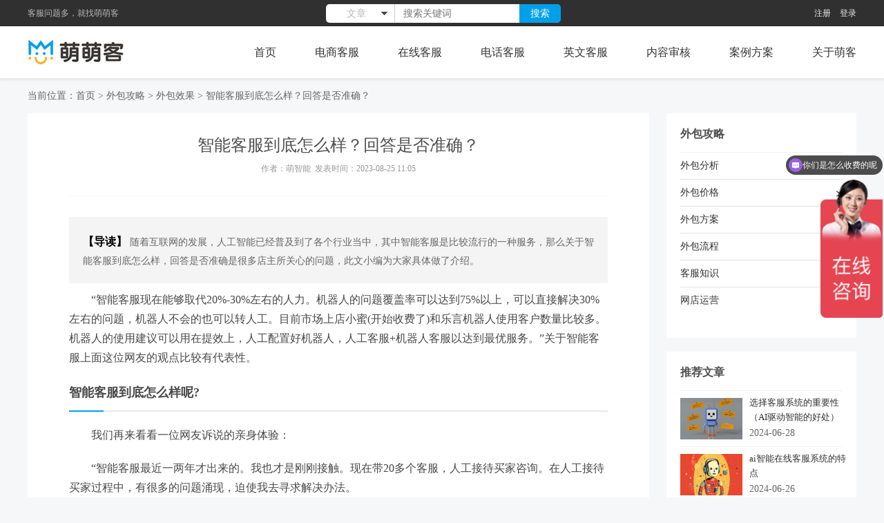

--- FILE ---
content_type: text/html
request_url: https://www.mmker.cn/article/1064.html
body_size: 11819
content:
<!DOCTYPE html PUBLIC "-//W3C//DTD XHTML 1.0 Transitional//EN" "http://www.w3.org/TR/xhtml1/DTD/xhtml1-transitional.dtd">
<html xmlns="http://www.w3.org/1999/xhtml">
<head>
<meta http-equiv="Content-Type" content="text/html; charset=UTF-8">
<meta name="viewport" content="width=device-width, initial-scale=1.0, user-scalable=no">
<title>智能客服到底怎么样？回答是否准确？-萌萌客</title>
<meta name ="keywords" content="智能,客服,到底,怎么样,回答,是否">
<meta name="description" content="随着互联网的发展，人工智能已经普及到了各个行业当中，其中智能客服是比较流行的一种服务，那么关于智能客服到底怎么样，回答是否准确是很多店主所关心的问题，此文小编为大家具体做了介绍。">
<link rel="shortcut icon" href="/favicon.ico">
<link rel="canonical" href="https://www.mmker.cn/article/1064.html" />
<script>
var _hmt = _hmt || [];
(function() {
  var hm = document.createElement("script");
  hm.src = "https://hm.baidu.com/hm.js?cf19c02e4012f9073d6ce4f6860575ce";
  var s = document.getElementsByTagName("script")[0]; 
  s.parentNode.insertBefore(hm, s);
})();
</script>
<link rel="stylesheet" href="/templets/kefuwb/css/mmker.css">
<link rel="stylesheet" type="text/css" href="/templets/kefuwb/skin/css/mbase.css"/>
<link rel="stylesheet" type="text/css" href="/templets/kefuwb/skin/css/mmker.min.css"/>
<link rel="stylesheet" type="text/css" href="/templets/kefuwb/skin/css/owl.carousel.css"/>
<link rel="stylesheet" type="text/css" href="/templets/kefuwb/skin/css/mstyle.css"/>
<link rel="stylesheet" type="text/css" href="/templets/kefuwb/skin/css/responsive.css"/>
<link type="text/css" href="/templets/kefuwb/css/pc.css" rel="stylesheet">
<link type="text/css" href="/templets/kefuwb/css/wap.css" rel="stylesheet">
<link type="text/css" href="/templets/kefuwb/css/list.css" rel="stylesheet">
<script src="/templets/kefuwb/js/jquery.js" type="text/javascript"></script> 
<script src="/templets/kefuwb/js/com.js" type="text/javascript"></script> 
<script type="text/javascript" src="/templets/kefuwb/js/jquery.SuperSlide.2.1.1.js"></script>
</head>
<body>
<base target="_self">
<script language="javascript" type="text/javascript" src="/include/dedeajax2.js"></script>
<script language="javascript" type="text/javascript">
 function CheckLogin(){
   var taget_obj = document.getElementById('_userlogin');
   myajax = new DedeAjax(taget_obj,false,false,'','','');
   myajax.SendGet2("/member/ajax_loginsta.php");
   DedeXHTTP = null;
 }
</script>
<script type="text/javascript" src="/templets/kefuwb/js/jquery-1.10.2.min.js"></script>
 <link rel="stylesheet" href="/templets/kefuwb/js/jquery.fancybox.min.css" />
<script src="/templets/kefuwb/js/jquery.fancybox.min.js"></script>
<div class="pc">
<div class="reg">
  <div class="reg_con">
    <div class="l_n">客服问题多，就找萌萌客</div>
    <div class="r_n">
      <li>
        <div class="search">
          <div id="o-search" class="fl category_search">
            <div id="search" class="form">
              <form id="w0" action="/plus/search.php" method="post" name='search'>
                <div id="i-search" class="fl">
                  <div class="category_choose_box"> <span class="category_choose"> <span>文章</span> <b></b> </span>
                    <ul id="dropdown_choose" class="hide">
                      <li><a href="javascript:void(0);" title="文章"
        data-action="/plus/search.php" data-id="1">文章</a></li>
                      <li><a href="javascript:void(0);" title="问答"
        data-action="/ask/index.php?ct=search" data-id="2">问答</a></li>
                      <li><a href="javascript:void(0);" title="服务"
        data-action="/plus/search.php" data-id="3" data-typeid="1">服务</a></li>
                      <li><a href="javascript:void(0);" title="案例"
        data-action="/plus/search.php" data-id="4" data-typeid="81">案例</a></li>
                    </ul>
                  </div>
                  <input type="hidden" name="ct" value="search">
                  <input type="text" id="key" name="q" placeholder="搜索关键词" autocomplete="off" class="s_txt" />
                  <input type="hidden" name="typeid" id="typeid" disabled />
                  <ul id="related" class="hide">
                  </ul>
                </div>
                <button type="submit" id="btn-search" class="s_btn" value=""> 搜索 </button>
              </form>
            </div>
            <span class="clr"></span> </div>
          <script>

    
    

   $(".category_choose_box").mouseover(function () {
        $(this).find("#dropdown_choose").show();
    });
    $(".category_choose_box").mouseout(function () {
        $(this).find("#dropdown_choose").hide();
    });

    if (typeof(Storage) !== "undefined") {
        var searchurl = localStorage.getItem("searchurl");
        var searchname = localStorage.getItem("searchname");
        var searchkeyword = localStorage.getItem("searchkeyword");
        if(searchurl && searchname){
            $("form#w0").attr("action", searchurl).find("span").text(searchname);
        }
        if(searchkeyword){$("#key").val(searchkeyword);}
        
    }
    
    $("#dropdown_choose li").click(function () {
        var selectElement=$(this).find("a").attr("data-action");
        if(selectElement=="/ask/index.php?ct=search"){
            $("#key").prop("placeholder","搜索关键词")
        }
        else{
            $("#key").prop("placeholder","搜索关键词")
        }
        var chooseText = $(this).text();
        var chooseVal = $(this).find("a").attr("data-action");
		var typeid = $(this).find("a").data("typeid");
		if (typeid) {
			$("#typeid").removeAttr("disabled").val(typeid);
		} else {
			$("#typeid").val('').attr("disabled","disabled");
		}

        if (typeof(Storage) !== "undefined") {
            localStorage.setItem("searchurl", chooseVal);
            localStorage.setItem("searchname", chooseText);
            console.log("searchurl",localStorage.getItem("searchurl"));
            console.log("searchname",localStorage.getItem("searchname"));
        }
        $(this).closest("form").attr("action", chooseVal).find("span").text(chooseText);
        $(this).parent().hide();
        
    });

    $("#btn-search").click(function(){
      if (typeof(Storage) !== "undefined") {
        localStorage.setItem("searchkeyword", $("#key").val());
        console.log("searchkeyword",localStorage.getItem("searchkeyword"));
      }
    });

    $("#categorys").mouseover(function(){
        $(".animate_arrow").addClass("animate_arrow_rotate");
    })
    $("#categorys").mouseout(function(){
        $(".animate_arrow").removeClass("animate_arrow_rotate");
    })
    
    $("#categorys .item").hover(function(){
        var top=$(this).offset().top;
        var nature_top=top-$("#categorys .mc").offset().top;
        if(nature_top>350){
            $(this).find(".item-box").css("top",nature_top-280+"px");
        }
        
    })

	</script> 
        </div>
      </li>
      <li>
        <div id="_userlogin"> 
          <!-- <ul>--> 
          <a  rel="nofollow" title="注册" href="/member/reg_new.php" target="_blank">注册</a> <a rel="nofollow" title="登录" href="/member/login.php" target="_blank">登录</a> 
          <!--</ul>--> 
        </div>
        <script language="javascript" type="text/javascript">CheckLogin();</script> 
      </li>
    </div>
  </div>
</div>
<div class="head-v3">
  <div class="navigation-up">
    <div class="navigation-inner">
      <div class="navigation-v3" id="nav">
        <div class="logo"><a href="/" target="_blank"><img src="/templets/kefuwb/images/logo.jpg" alt="萌萌客 客服外包服务公司" title="萌萌客"></a></div>
        <ul>
          <li class="nav-up-selected-inpage"  _t_nav="home"> <span> <a href="/"  target="_blank">首页</a> </span> </li>
          <li  class="nav-up-selected-inpage"> <span> <a href="/kfwb/" target="_blank">电商客服</a></span> </li>
          <li  class="nav-up-selected-inpage"> <span><a href="/zaixiankefuwaibao/"  target="_blank">在线客服</a> </span> </li>
          <li   class="nav-up-selected-inpage" > <span><a href="/dianhuakefuwaibao/"  target="_blank">电话客服</a> </span> </li>
          <li   class="nav-up-selected-inpage"> <span> <a href="/yingwenkefuwaibao/"  target="_blank">英文客服</a> </span> </li>
          <li   class="nav-up-selected-inpage"> <span> <a href="/shenhewaibao/" target="_blank" >内容审核</a> </span> </li>
          <li   class="nav-up-selected-inpage"> <span> <a href="/chenggonganli/" target="_blank">案例方案</a> </span> </li>
          <li   class="nav-up-selected-inpage"> <span> <a href="/about/"  target="_blank">关于萌客</a></span> </li>
        </ul>
      </div>
    </div>
  </div>
</div>
<div id="top"></div>

</div>
<script type="text/javascript" src="/templets/kefuwb/js/jquery-1.10.2.min.js"></script>
 <link rel="stylesheet" href="/templets/kefuwb/js/jquery.fancybox.min.css" />
<script src="/templets/kefuwb/js/jquery.fancybox.min.js"></script>
<div class="wap">
<div class="header" style="top:0;"> <a class="menu-btn menu-btn2"> 菜单 </a>
  <div class="head_left">
    <div class="logo"> <a href="/" class="logoindex" target="_blank"><img src="/templets/kefuwb/images/ydlogo.jpg" alt="萌萌客 客服外包服务公司"  title="萌萌客"/></a></div>
    <div class="text">客服问题多，就找萌萌客</div>
  </div>
</div>
<script>
    $(window).scroll(function () {
            if ($(window).scrollTop() > 50){
                $('.header').css('background-color','rgba(255,255,255,1)').css('position','fixed')
            }
            else{
                $('.header').css('background-color','rgba(255,255,255,1)').css('position','absolute')
            }
        });
</script>
<div class="side_bar">
  	<div class="mobile-menu-top">
			     <div class="float-left home-btn">
				    <a href="/">&#39318;&#39029;</a>
				 </div>
				 <div class="float-right mobile-menu-close close">&#20851;&#38381;</div>
			</div>
  <dl class="navMobile">
    <!--<dd>
      <p><a href="/" target="_blank"><span></span>首页</a></p>
    </dd>-->
    <dd>
      <p><a href="/kfwb/"  target="_blank"><span></span>电商客服</a></p>
    </dd>
    <dd>
      <p><a href="/zaixiankefuwaibao/" target="_blank" ><span></span>在线客服</a></p>
    </dd>
    <dd>
      <p><a href="/dianhuakefuwaibao/"  target="_blank"><span></span>电话客服</a></p>
    </dd>
    <dd>
      <p><a href="/yingwenkefuwaibao/" target="_blank" ><span></span>英文客服</a></p>
    </dd>
    <dd>
      <p><a href="/shenhewaibao/"  target="_blank"><span></span>内容审核</a></p>
    </dd>
    <dd>
      <p><a href="/chenggonganli/" target="_blank" ><span></span>案例方案</a></p>
    </dd>
    <dd>
      <p><a href="/about/" target="_blank" ><span></span>关于萌客</a></p>
    </dd>
  </dl>
</div>
<script>
       $(".menu-btn2").click(
	     function(){
			 $(".side_bar").slideToggle("fast");
			 }
	   );
	   
	   $(".close").click(function(){
		   $(".side_bar").fadeOut("fast");});
		    $(".navon1").click(function(){
			$(".msubnav1").slideToggle();
			});
			$(".navon2").click(function(){
			$(".msubnav2").slideToggle();
			});
			$(".navon3").click(function(){
			$(".msubnav3").slideToggle();
			});
</script> 

</div>
<!--萌萌客内容-->
<div class="news-main">
  <div class="gaibanpos">
    <div class="gaibanpos-tabs"> 当前位置：<a href='/'>首页</a> > <a href='/article/'>外包攻略</a> > <a href='/article/kefuwaibaoxiaoguo/'>外包效果</a> > <a>智能客服到底怎么样？回答是否准确？</a></div>
    <div class="gaibanpos-box">
      <div class="left">
        <div class="gaibanpos-box-con">
          <h1>智能客服到底怎么样？回答是否准确？</h1>
          <div class="bar">作者：萌智能&#160;&#160;发表时间：2023-08-25 11:05 </div>
          <div class="content">
            <div class="con_daodu"> <span>【导读】</span>
              <div class="intro">随着互联网的发展，人工智能已经普及到了各个行业当中，其中智能客服是比较流行的一种服务，那么关于智能客服到底怎么样，回答是否准确是很多店主所关心的问题，此文小编为大家具体做了介绍。</div>
            </div>
           <p>
	“智能客服现在能够取代20%-30%左右的人力。机器人的问题覆盖率可以达到75%以上，可以直接解决30%左右的问题，机器人不会的也可以转人工。目前市场上店小蜜(开始收费了)和乐言机器人使用客户数量比较多。机器人的使用建议可以用在提效上，人工配置好机器人，人工客服+机器人客服以达到最优服务。”关于智能客服上面这位网友的观点比较有代表性。
</p>
<h3>
	智能客服到底怎么样呢?
</h3>
<p>
	我们再来看看一位网友诉说的亲身体验：
</p>
<p>
	“智能客服最近一两年才出来的。我也才是刚刚接触。现在带20多个客服，人工接待买家咨询。在人工接待买家过程中，有很多的问题涌现，迫使我去寻求解决办法。
</p>
<p>
	人工接待过程中，首先是接待量的问题，一个人接待量是有上限的，同时接待量也不会超过10个。尤其是咨询问题复杂的类目。其次是对于问题的解答，不同客服解答不同，造成接单转化不同。对于售前的问题，绝大多数都是可以被固定下答案来的。然后是多个客服白班晚班倒，即时性的问题一班知道另一班没有通知到位导致回答错误。
</p>
<p>
	最痛苦的是很多问题，很简单的，每一个客服都会犯错次，然后隔上一段时间再轮流犯次错，这给店铺带来的伤害太大了，所以迫使我去寻找办法想把这些问题及答案固定下来。
</p>
<p>
	然后我找到了淘宝智能机器人，他是店小蜜的简化版。经过我一番调试之后，确实解放了手工。把很多重复性的通用型的问题，都交给机器来回答，并且是无缝衔接的，买家并看不出是机器人来。只会感觉到是一种快捷回复，但知道背后是有人在接待的。这就把客服接待量提升了一个层次。之前客服一天能接到600多人，现在可以接待1200多人。
</p>
<p>
	客服有精力对处理个性化的问题，对于高频通用型的问题由机器人处理了。这样比较省心，像什么时候发货，发什么快递，几天到达，有没有优惠等等。
</p>
<p>
	如果有需要通知客服人人都知道的问题，我可以把他设置成自定义的问题和答案，在买家来问的时候就会机器回答，避免了犯错和有的客服不知道的问题。
</p>
<p>
	测试用了几天智能机器人，个人感觉确实比较方便。解决了我很多痛点。我只需要去认真了解买家的问题，并总结出答案来就可以了。也把精力从管理纠正客服迁移到调研买家问题，更深入了解买家的方面。感觉做的事情更有价值。
</p>
<p style="text-align:center;">
	<img src="/uploads/allimg/200203/2-200203150Q9B1.jpg"   title="智能客服到底怎么样？回答是否准确？" alt="智能客服到底怎么样？回答是否准确？" /> 
</p>
<h3>
	智能客服的弊端有哪些呢?
</h3>
<p>
	它识别的还不是很准，有些问题因为有共同的关键词，它就抽取了1个答案，但并不是正确的答案。这是他还不完善的地方，我可以从设计问题上来规避这个弊端。设计更多更准确的问题来引导机器人。
</p>
<p>
	其他我还感觉不出什么弊端来。先跑一段时间，让客服感受一下。”
</p>
<p>
	从上面这位网友的诉说情况来看，智能机器人确实有它的优势和作用，但是目前也存在一定的弊端，毕竟目前的智能化程度还有待提高。尽管如此，但使用智能机器人辅助解决一些简单的高频问题还是非常可取的。
</p>
<p style="text-align:center;">
	<img src="/uploads/allimg/200203/2-200203150913614.jpg"   title="智能机器人适合辅助" alt="智能机器人适合辅助" /> 
</p>
<h3>
	那么智能机器人是否回答的准确呢?
</h3>
<p>
	据网友提供的数据：店小蜜的回答错误率是20%左右(数据仅供参考)，乐言是3%~5%左右(数据仅供参考)。根据实际的使用情况来看，使用智能客服确实会经常出现回答错误的情况，同一个问题，智能客服会不厌其烦的重复回复，这样很容易激发客户情绪，最终激发投诉或者导致差评。为了降低服务成本的同时通常也要考虑提供优质稳定的服务，怎么权衡相信电商人心里都有自己的标准。
</p>
<p>
	总的来说，智能客服确实是未来的行业趋势，使用智能客服可以降低服务成本提高服务效率。但从目前几年智能客服行业的整体效果来看，智能客服在5-10年内能完全替代人工客服的可能性非常小，未来最优的配置可能是“人工客服为主+智能客服为辅”。
</p>
            <p class="dimmker">【萌萌客:www.mmker.cn】提供专业的电商在线客服外包服务、电话客服及内容审核等服务，帮您简单客服难题。</p>
            
            <!-- 文章底部 -->
            <div class="artbottom clearfix">
              <div class="keyword fl clearfix"> <span>关键词</span></div>
              <div class="share fr clearfix bdsharebuttonbox"> <span class="tit">分享到</span> <span class="qq embox"> <a href="javascript:;" data-cmd="qzone" class="bds_sqq a1" title="分享到QQ"></a> </span> <span class="line">|</span> <span class="wx embox"> <a href="javascript:;" data-cmd="tsina" class="bshare-sinaminiblog bds_tsina a2" title="分享到新浪微博"></a> </span> <span class="line">|</span> <span class="wb embox"> <a href="javascript:;" class="bds_weixin a3" data-cmd="weixin" title="分享到微信"></a> </span> </div>
            </div>
            <!-- 百度分享 --> 
            <script>
    
 
    window._bd_share_config = {
        common : {
            bdText : 'Custom share content',    
            bdDesc : 'Custom share summary',    
            bdUrl : 'Custom share URL address',     
            bdPic : 'Custom share pictures'
        },
        share : [{
            "bdSize" : 16
        }],
     
    }
    with(document)0[(getElementsByTagName('head')[0]||body).appendChild(createElement('script')).src='http://bdimg.share.baidu.com/static/api/js/share.js?cdnversion='+~(-new Date()/36e5)];
</script> 
           
          </div>
        </div>
        <div class="clearfix"></div>
        <div class="article_relevant">
          <div class="tab_contairn">
            <span class="divh2"> <a href="javascript:void(0);" class="tab_title current">相关文章</a> <a href="javascript:void(0);" class="tab_title">相关问题</a></span>
            <div class="tab_content">
              <div class="tab_about_article likecon clearfix">
                <ul>
                    <li><span class="left-img">
			<a href="/article/21136.html"   class="ia"><img src="/uploads/allimg/240615/843-240615162K4105-lp.png" alt="企业智能在线客服系统作用是什么？"/></a></span>
			<span class="left-text"><div  class="divh5"><a href="/article/21136.html"  >企业智能在线客服系统作用是什么？</a></div>
			<p>越来越多的人习惯通过网络去了解事物，且这类人群的年龄跨度也越来越大。网络可以帮助人们迅速地了解某个东西的全部信息，比如产品的功能、评价、日期等等信息。这个时候，企业的各个线上运营平台就成为了重要的客户服务平台。为了给客户提</p>
			<span class="fr">2024-07-01</span></span></li><li><span class="left-img">
			<a href="/article/21135.html"   class="ia"><img src="/uploads/allimg/240615/843-24061516240T15-lp.png" alt="智能在线客服系统特点及优势"/></a></span>
			<span class="left-text"><div  class="divh5"><a href="/article/21135.html"  >智能在线客服系统特点及优势</a></div>
			<p>随着人们生活和消费方式的改变，对企业客户服务的要求越来越高。以人工服务为核心的传统模式已经难以满足大多数企业的发展需求。此时，智能在线客服系统的出现，逐渐成为企业客服的主要选择。那么，智能在线客服系统有哪些特点和优势呢? 一、</p>
			<span class="fr">2024-07-01</span></span></li><li><span class="left-img">
			<a href="/article/21133.html"   class="ia"><img src="/uploads/allimg/240615/843-240615162043M0-lp.png" alt="企业智能在线客服系统有什么好处？"/></a></span>
			<span class="left-text"><div  class="divh5"><a href="/article/21133.html"  >企业智能在线客服系统有什么好处？</a></div>
			<p>随着科技的不断发展，科技不断改变着人们的生活。如今，生活之中充满了许多智能应用，给我们的生活和工作带来了很多便利。上面我来给大家介绍一下在企业之中使用智能在线客服系统有什么好处? 1.智能在线客服系统可以更快捷地为客户提供服务。</p>
			<span class="fr">2024-07-01</span></span></li><li><span class="left-img">
			<a href="/article/21131.html"   class="ia"><img src="/uploads/allimg/240615/843-240615161G2249-lp.png" alt="智能在线客服系统功能及作用"/></a></span>
			<span class="left-text"><div  class="divh5"><a href="/article/21131.html"  >智能在线客服系统功能及作用</a></div>
			<p>好的智能在线客服系统应该具备哪些功能，对于如何判断智力在线客服系统是否好用没有固定的标准，只要它能满足企业的需求，就是一个好的智能在线客服系统。即使此智能在线客服系统的功能不完整，但现有的功能足以满足企业的需求，对于企业来</p>
			<span class="fr">2024-07-01</span></span></li><li><span class="left-img">
			<a href="/article/21129.html"   class="ia"><img src="/uploads/allimg/240615/843-240615161402558-lp.png" alt="企业智能在线客服系统服务优势有哪些？"/></a></span>
			<span class="left-text"><div  class="divh5"><a href="/article/21129.html"  >企业智能在线客服系统服务优势有哪些？</a></div>
			<p>目前，客服系统已经成为企业必备的工具之一，越来越多的企业开始选择在线客服系统来不断提高客户服务效率和满意度，留住更多的客户。那么，智能在线客服系统有哪些服务优势? 1、良好的系统稳定性 良好的系统稳定性是客户服务系统的基本优势，</p>
			<span class="fr">2024-06-15</span></span></li>
                </ul>
              </div>
              <div class="tab_intersting likecon clearfix" style="display: none">
                <ul>
                   <li><span class="left-text wt">
                    <div  class="divh5"><a href="/ask/528.html" > 智能仓储物流方案是什么样的？</a></div>
                    <p>智能仓储物流方案大概是： 一、入库 二、出库 三、货物烘干 </p>
                    <span class="fr">2022-03-07</span></span></li><li><span class="left-text wt">
                    <div  class="divh5"><a href="/ask/1563.html" > 人工智能客服外包是什么意思？</a></div>
                    <p>也叫AI客服外包，也是外包客服的一种外包形式。</p>
                    <span class="fr">2022-08-27</span></span></li><li><span class="left-text wt">
                    <div  class="divh5"><a href="/ask/2359.html" > 智能化客服团队的管理模式是什么？</a></div>
                    <p>客服主管——店小蜜+人工智能训练师+少量客服人员</p>
                    <span class="fr">2022-09-29</span></span></li><li><span class="left-text wt">
                    <div  class="divh5"><a href="/ask/5673.html" > 智能装备行业仓储物流有什么指标？</a></div>
                    <p>物流行业重要的数据指标可以按照“订单、仓储、通关、运输”四个角度来逐一拆解。</p>
                    <span class="fr">2023-02-25</span></span></li><li><span class="left-text wt">
                    <div  class="divh5"><a href="/ask/7242.html" > 智能客服回复规则有哪些？</a></div>
                    <p>1.定义问题分类：根据客户咨询的内容，将问题分类，方便智能客服系统进行自动回答或转接人工客服。 2.设置自动回复：通过设置自动回复，可以快速响应客户的咨询，提高客户的满意度和服务效率。 3.设置转接规则：当智能客服无法解决客户的问题时，需要将问题转接给人</p>
                    <span class="fr">2023-04-28</span></span></li>
                </ul>
              </div>
            </div>
            <a class="morebn" href="https://www.baidu.com/s?wd=智能客服&si=mmker.cn&ct=2097152&cl=3"   rel="nofollow"> 查看更多相似内容 </a> </div>
        </div>
      </div>
      <div class="gairight">
        <div>
          <div>
            <div class="zx_bdian">
              <ul class="thd">
                <li>
                  <div class="divh3">外包攻略</div>
                </li>
              </ul>
              <ul class="zx_lca">
                <li>
                  <div class="za_tit"> <a >外包分析</a><i class="fa fa-angle-down right"></i> </div>
                  <div class="sub_za"> <a href='/article/kefuwaibaojianjie' target='_blank'>外包简介</a><a href='/article/kefuwaibaohezuomoshi' target='_blank'>合作模式</a><a href='/article/kefuwaibaoxianzhuangjiqushi' target='_blank'>现状趋势</a><a href='/article/kefuwaibaoyoushihelieshi' target='_blank'>优势劣势</a><a href='/article/kefuwaibaoxiaoguo' target='_blank'>外包效果</a><a href='/article/kefuwaibaofuwupaiming' target='_blank'>服务排名</a><a href='/article/kefuwaibaozhuyishixiang' target='_blank'>注意事项</a><a href='/article/kefuwaibaoanquanfengxian' target='_blank'>安全风险</a> </div>
                </li><li>
                  <div class="za_tit"> <a >外包价格</a><i class="fa fa-angle-down right"></i> </div>
                  <div class="sub_za"> <a href='/article/kefuwaibaoshoufeimoshi' target='_blank'>收费模式</a><a href='/article/kefuwaibaobaojia' target='_blank'>外包报价</a><a href='/article/kefuwaibaoguibugui' target='_blank'>成本对比</a> </div>
                </li><li>
                  <div class="za_tit"> <a >外包方案</a><i class="fa fa-angle-down right"></i> </div>
                  <div class="sub_za"> <a href='/article/kefuwaibaofuwubiaozhun' target='_blank'>服务标准</a><a href='/article/kefuwaibaojixiaokaohefangan' target='_blank'>绩效考核</a><a href='/article/kefuwaibaoguanli' target='_blank'>外包管理</a> </div>
                </li><li>
                  <div class="za_tit"> <a >外包流程</a><i class="fa fa-angle-down right"></i> </div>
                  <div class="sub_za"> <a href='/article/kefuwaibaozhunbei' target='_blank'>外包准备</a><a href='/article/kefuwaibaoxuqiu' target='_blank'>外包需求</a><a href='/article/kefuwaibaoxuanze' target='_blank'>外包选择</a><a href='/article/kefuwaibaohetongxieyi' target='_blank'>合同协议</a><a href='/article/kefuwaibaoduijie' target='_blank'>客服对接</a><a href='/article/kefuwaibaopeixun' target='_blank'>培训质检</a> </div>
                </li><li>
                  <div class="za_tit"> <a >客服知识</a><i class="fa fa-angle-down right"></i> </div>
                  <div class="sub_za"> <a href='/article/taobaokefujinengyujiqiao' target='_blank'>技能技巧</a><a href='/article/kefuxiaoshouhuashu' target='_blank'>销售话术</a><a href='/article/kefupeixunneirong' target='_blank'>客服培训</a><a href='/article/taobaokefukaoshi' target='_blank'>客服考试</a><a href='/article/kefuzhuanyezhishi' target='_blank'>专业知识</a><a href='/article/taobaokefuguize' target='_blank'>客服规则</a><a href='/article/ruheguanlikefu' target='_blank'>客服管理</a> </div>
                </li><li>
                  <div class="za_tit"> <a >网店运营</a><i class="fa fa-angle-down right"></i> </div>
                  <div class="sub_za"> <a href='/article/wangdianhuoyuanxuanze' target='_blank'>货源选择</a><a href='/article/cangchuwuliuguanli' target='_blank'>仓储物流</a><a href='/article/wangdianshangpinpaishejiqiao' target='_blank'>拍摄拍照</a><a href='/article/wangdianmeigongshejijiaocheng' target='_blank'>美工设计</a><a href='/article/wangdianzenmezhuangxiu' target='_blank'>网店装修</a><a href='/article/wangdianruheyingxiaotuiguang' target='_blank'>营销推广</a><a href='/article/dianshangpingtaiguize' target='_blank'>平台规则</a><a href='/article/wangdianruheguanli' target='_blank'>网店管理</a> </div>
                </li>
              </ul>
            </div>
            <div class="gaibanpos-box-right">
              <div class="divh3">推荐文章</div>
              <ul>
                <li><a href="/article/20841.html"   class="himg"><img src="/uploads/allimg/240607/843-24060G53U4956-lp.png" alt="选择客服系统的重要性（AI驱动智能的好处）"/></a>
			<a href="/article/20841.html"   class="txt">选择客服系统的重要性（AI驱动智能的好处）</a>
			<div class="date">2024-06-28</div></li><li><a href="/article/20204.html"   class="himg"><img src="/uploads/allimg/240521/842-240521161019629-lp.png" alt="ai智能在线客服系统的特点"/></a>
			<a href="/article/20204.html"   class="txt">ai智能在线客服系统的特点</a>
			<div class="date">2024-06-26</div></li><li><a href="/article/20202.html"   class="himg"><img src="/uploads/allimg/240521/842-240521160600F5-lp.png" alt="ai智能营销客服系统的作用有哪些？"/></a>
			<a href="/article/20202.html"   class="txt">ai智能营销客服系统的作用有哪些？</a>
			<div class="date">2024-05-21</div></li><li><a href="/article/20200.html"   class="himg"><img src="/uploads/allimg/240521/842-240521160230221-lp.png" alt="什么是ai智能营销客服系统软件？有哪些软件功能？"/></a>
			<a href="/article/20200.html"   class="txt">什么是ai智能营销客服系统软件？有哪些软件功能？</a>
			<div class="date">2024-05-21</div></li><li><a href="/article/20198.html"   class="himg"><img src="/uploads/allimg/240521/842-2405211559234G-lp.png" alt="AI智能客服系统的报价 智能化能为企业节省成本吗？"/></a>
			<a href="/article/20198.html"   class="txt">AI智能客服系统的报价 智能化能为企业节省成本吗？</a>
			<div class="date">2024-06-26</div></li>
              </ul>
            </div>
          </div>
          <div class="clearfix"></div>
       
        </div>
      </div>
    </div>
    <div class="clearfix"></div>
  </div>
</div>


<!--萌萌客内容--> 
<!--底部--> 
<div class="clear"></div>
<div class="pc">
  <div class="foot">
    <div class="conta pbt50">
      <div class="w1200 clearfix">
      <div class="f_l nav_copy">
           <ul class="clearfix">
          <a href="/article/"><li>外包攻略</li></a>
         <a href="/ask/"><li>萌客问答</li></a>
           <a href="/article/kefuwaibaojiage/"><li>外包价格</li></a>
          <a href="/article/kefuwaibaofangan/"><li>外包方案</li></a>
          <a href="/article/taobaokefuzhishi/"><li>客服知识</li></a>
          <a href="/about/zzjg.html" ><li>组织架构</li></a>
          </ul> 
         <ul class="clearfix">
          <a href="/about/fzlc.html"><li>发展历程</li></a>
          <a href="/about/lxwm.html"><li class="last">联系我们</li></a>
         
        </ul>
       
      </div>
       <div class="zxyy">
        
        <p> <img src="/templets/kefuwb/images/bottomm.png" /> </p>
        <p class="bottomwx">微信联系</p>
      </div>
            <div class="f_l tel tel1">
        <dl>
          <dt><img src="/templets/kefuwb/images/icon_erji.png"></dt>
          <dd>
            <div class="divh3">400-118-2016</div>
            <p>全国咨询热线</p>
          
<div class="divh3">13717595797</div>
            <p>方案咨询</p>
          </dd>
        </dl>
      </div>
      <div class="f_l tel">
        <dl>
          <dt><img src="/templets/kefuwb/images/icon_oclck.png"></dt>
          <dd>
            <div class="divh3">9:00-24:00</div>
            <P>即时服务</P>
            <p class="foot_kefu"><span><a href="http://p.qiao.baidu.com/cps/chat?siteId=16450422&userId=27001104&siteToken=cf19c02e4012f9073d6ce4f6860575ce"  target="_blank" rel="nofollow">咨询在线客服</a></span></p>
          </dd>
        </dl>
      </div>
      
      <div style="width:32px; float:left; text-align:center;margin:5px 0 0 20px;"> </div>
     
      <div class="clear"></div>
       <div class="copy">
          <p>Copyright ©2006-2022 北京萌萌客网络科技有限公司 <a href="http://beian.miit.gov.cn/" rel="nofollow" class="wtite">京ICP备17068726号</a> </p>
        </div>
      </div>
    </div>
  

  </div>
</div>
<div class="wap">
  <footer class="footer">
    <div class="flinks f28">
      <div><a href="/article/">外包攻略</a>|<a href="/ask/" >萌客问答</a>|<a href="/article/kefuwaibaojiage/">外包价格</a>|<a href="/article/kefuwaibaofangan/" >外包方案</a></div>
     <div><a href="/article/taobaokefuzhishi/">客服知识</a>|<a href="/about/zzjg.html">组织架构</a>|<a href="/about/fzlc.html">发展历程</a>|<a href="/about/lxwm.html">联系我们</a></div>
     
    </div>
    <p class="foot_kefu">客服周一至周日7*16小时在线<span><a href="http://p.qiao.baidu.com/cps/chat?siteId=16450422&userId=27001104&siteToken=cf19c02e4012f9073d6ce4f6860575ce"  target="_blank" rel="nofollow">咨询在线客服</a></span></p>
    <div class="flinkszhuce">
      <div><a href="/member/reg_new.php" rel="nofollow">注册</a> |<a href="/member/login.php" rel="nofollow">登录</a></div>
     </div>
      
    <div class="footerdl">
      <dl>
       
        <dd>
          <div class="divh3">全国咨询热线：400-118-2016</div>
          <p>方案咨询：13717595797</p>
        </dd>
      </dl>
      <div class="zxyy">
        <div class="bottomwx">微信联系</div>
        <img src="/templets/kefuwb/images/bottomm.png" /> </div>
      <div class="copyright">
        <p style="    margin-top: 0; font-size:0.7rem;">Copyright ©2016-2022 </p>
        <p style="    margin-top: 0; font-size:0.7rem;">北京萌萌客网络科技有限公司</p>
        <p style="    margin-top: 0; font-size:0.7rem;"><a href="http://beian.miit.gov.cn/" rel="nofollow" class="wtite">京ICP备17068726号</a></p>
      </div>
    </div>
  </footer>
 
</div>
<script>
(function(){
var el = document.createElement("script");
el.src = "https://lf1-cdn-tos.bytegoofy.com/goofy/ttzz/push.js?2934f8cab4d5ebef53b8db55fcd39629b04c8fe2fb4d74b850130e54d5f13904c112ff4abe50733e0ff1e1071a0fdc024b166ea2a296840a50a5288f35e2ca42";
el.id = "ttzz";
var s = document.getElementsByTagName("script")[0];
s.parentNode.insertBefore(el, s);
})(window)
</script>
<!-- /图片批量加A -->
<script>

$(function(){
		$('.zx_lca li').click(function(){
		var $this=$(this);
		if($this.hasClass('in')){
			$('.zx_lca li').removeClass('in');
		}
		else if($('.zx_lca li').hasClass('in')){
			$('.zx_lca li').removeClass('in');
			$this.toggleClass("in");
		}
		
		else{
			$this.toggleClass("in");
		}
	});
	$('.cont_sec').hide().eq(0).show();
	$('.thd_a a.item').each(function(index){
		$(this).click(function(){
			$(this).addClass('on').siblings('.item').removeClass('on');
			$('.cont_sec').eq(index).fadeIn().siblings('.cont_sec').hide();
		})
	})
	$('.content').find('img').each(function () {
		var _this = $(this);
		var _src = _this.attr("src");
		_this.wrap('<a data-fancybox="images" href="' + _src + '"></a>');
	})
	jQuery(".tSlide").slide({mainCell:".bd",autoPlay:false,titCell:".hd li",trigger:'click'});
	jQuery(".lcPic").slide({mainCell:".bd ul",effect:'left',autoPlay:false,autoPage:true,titCell:".hd",trigger:'click'});



	
	});
</script> 

</body>
</html>

--- FILE ---
content_type: text/css
request_url: https://www.mmker.cn/templets/kefuwb/skin/css/mbase.css
body_size: 24622
content:
 @charset "utf-8";
* {
	-webkit-tap-highlight-color: rgba(0, 0, 0, 0);
	margin: 0px;
	padding: 0px;
}

.col-lg-1, .col-lg-2, .col-lg-3, .col-lg-4, .col-lg-5, .col-lg-6, .col-lg-7, .col-lg-8, .col-lg-9, .col-lg-10, .col-lg-11, .col-lg-12 {
	float: left;
}
.col-lg-12 {
	width: 100%;
}
.col-lg-11 {
	width: 91.66666667%;
}
.col-lg-10 {
	width: 83.33333333%;
}
.col-lg-9 {
	width: 75%;
}
.col-lg-8 {
	width: 66.66666667%;
}
.col-lg-7 {
	width: 58.33333333%;
}
.col-lg-6 {
	width: 50%;
}
.col-lg-5 {
	width: 41.66666667%;
}
.col-lg-4 {
	width: 33.33333333%;
}
.col-lg-3 {
	width: 25%;
}
.col-lg-2 {
	width: 16.66666667%;
}
.col-lg-1 {
	width: 8.33333333%;
}
.span1, .span2, .span3, .span4, .span5, .span6, .span7, .span8, .span9, .span10, .span11, .span12 {
	float: left;
}
.span12 {
	width: 100%;
}
.span11 {
	width: 91.66666667%;
}
.span10 {
	width: 83.33333333%;
}
.span9 {
	width: 75%;
}
.span8 {
	width: 66.66666667%;
}
.span7 {
	width: 58.33333333%;
	float: right;
}
.span6 {
	width: 50%;
}
.span5 {
	width: 41.66666667%;
}
@media (min-width: 1025px) {
.platform_advantage_content .span4 {
	width: 33.3333%;
}
.footer .copyright {
	text-align: center;
	padding: 8px 10px;
	color: #343434;

	font-size: 12px;
}
.news_center_content .span4 {
    width: 33.33333333%;
}
.kzf-mod-product-content .span4 {
	width: 23.5%;
	margin-right:2%;
box-shadow: 0 0 50px rgba(0,54,91,0.1);
-webkit-border-radius: 5px;
-moz-border-radius: 5px;
border-radius: 5px;
background: #fff;
}
.kzf-mod-product-content a:nth-child(4)  .span4{margin-right:0;}
}
.span3 {
	width: 25%;
}
.span2 {
	width: 16.66666667%;
}
.span1 {
	width: 8.33333333%;
}
 @media screen and (max-width:1300px) {
.col-bg-4 {
	float: left;
	width: 33.33333333%;
}
}
 @media screen and (max-width:1199px) {
.col-md-1, .col-md-2, .col-md-3, .col-md-4, .col-md-5, .col-md-6, .col-md-7, .col-md-8, .col-md-9, .col-md-10, .col-md-11, .col-md-12 {
	float: left;
}
.col-md-12 {
	width: 100%;
}
.col-md-11 {
	width: 91.66666667%;
}
.col-md-10 {
	width: 83.33333333%;
}
.col-md-9 {
	width: 75%;
}
.col-md-8 {
	width: 66.66666667%;
}
.col-md-7 {
	width: 58.33333333%;
}
.col-md-6 {
	width: 50%;
}
.col-md-5 {
	width: 41.66666667%;
}
.col-md-4 {
	width: 33.33333333%;
}
.col-md-3 {
	width: 25%;
}
.col-md-2 {
	width: 16.66666667%;
}
.col-md-1 {
	width: 8.33333333%;
}
}
 @media screen and (max-width:960px) {
.col-xm-1, .col-xm-2, .col-xm-3, .col-xm-4, .col-xm-5, .col-xm-6, .col-xm-7, .col-xm-8, .col-xm-9, .col-xm-10, .col-xm-11, .col-xm-12 {
	float: left;
}
.col-xm-12 {
	width: 100%;
}
.col-xm-11 {
	width: 91.66666667%;
}
.col-xm-10 {
	width: 83.33333333%;
}
.col-xm-9 {
	width: 75%;
}
.col-xm-8 {
	width: 66.66666667%;
}
.col-xm-7 {
	width: 58.33333333%;
}
.col-xm-6 {
	width: 50%;
}
.col-xm-5 {
	width: 41.66666667%;
}
.col-xm-4 {
	width: 33.33333333%;
}
.col-xm-3 {
	width: 25%;
}
.col-xm-2 {
	width: 16.66666667%;
}
.col-xm-1 {
	width: 8.33333333%;
}
.footer .copyright {
	
	padding:0;
	
}
}
 @media screen and (max-width:767px) {
.col-sm-1, .col-sm-2, .col-sm-3, .col-sm-4, .col-sm-5, .col-sm-6, .col-sm-7, .col-sm-8, .col-sm-9, .col-sm-10, .col-sm-11, .col-sm-12 {
	float: left;
}
.col-sm-12 {
	width: 100%;
}
.col-sm-11 {
	width: 91.66666667%;
}
.col-sm-10 {
	width: 83.33333333%;
}
.col-sm-9 {
	width: 75%;
}
.col-sm-8 {
	width: 66.66666667%;
}
.col-sm-7 {
	width: 58.33333333%;
}
.col-sm-6 {
    width: 48%;
    border: 0.01rem #ccc solid;
    margin: 0.2rem 1% 0.5rem 1%;
    height: 12rem;
}
.col-sm-6:nth-child(odd){
	margin: 0.2rem 0.35rem 0.5rem 0;
}
.col-sm-6:nth-child(even){
	margin: 0.2rem 0 0.5rem 0.35rem;
}
.col-sm-5 {
	width: 41.66666667%;
}
.col-sm-4 {
	width: 33.33333333%;
}
.col-sm-3 {
	width: 25%;
}
.col-sm-2 {
	width: 16.66666667%;
}
.col-sm-1 {
	width: 8.33333333%;
}
}
 @media screen and (max-width:479px) {
/*.col-xs-1, .col-xs-2, .col-xs-3, .col-xs-4, .col-xs-5, .col-xs-6, .col-xs-7, .col-xs-8, .col-xs-9, .col-xs-10, .col-xs-11, .col-xs-12 {
	float: left;
}
.col-xs-12 {
	width: 100%;
}
.col-xs-11 {
	width: 91.66666667%;
}
.col-xs-10 {
	width: 83.33333333%;
}
.col-xs-9 {
	width: 75%;
}
.col-xs-8 {
	width: 66.66666667%;
}
.col-xs-7 {
	width: 58.33333333%;
}
.col-xs-6 {
	width: 50%;
}
.col-xs-5 {
	width: 41.66666667%;
}
.col-xs-4 {
	width: 33.33333333%;
}
.col-xs-3 {
	width: 25%;
}
.col-xs-2 {
	width: 16.66666667%;
}
.col-xs-1 {
	width: 8.33333333%;
}*/
}
.clearfix:before {
	content: ".";
	display: block;
	clear: both;
	height: 0;
	font-size: 0;
	visibility: hidden;
	overflow: hidden;
}
.clearfix:after {
	content: ".";
	display: block;
	clear: both;
	height: 0;
	font-size: 0;
	visibility: hidden;
	overflow: hidden;
}
.hidden {
	visibility: hidden;
}
.visible {
	visibility: visible;
}
.hide {
	display: none;
}
.show {
	display: block;
}
.container {
	width: 96%;
	max-width: 1200px;
	margin: 0 auto;
}
.container-fluid {
	width: 100%;
	margin: 0 auto;
}
.rowFluid {
	clear: both;
}
.rowFluid:before, .rowFluid:after, .column:before, .column:after {
	content: ".";
	display: block;
	clear: both;
	height: 0;
	font-size: 0;
	visibility: hidden;
	overflow: hidden;
}
/* 在线联系 */

#online {
	position: fixed;
	bottom: 126px !important;
	right: -40px;
	z-index: 1000;
	width: 32px;
	height: 32px;
	background: #dd9e09;
	color: #fff;
	cursor: pointer;
	border-radius: 3px;
	-webkit-transition: all 0.4s;
	transition: all 0.4s;
	opacity: 0;
	box-sizing: border-box;
}
#online i {
	display: block;
	width: 18px;
	height: 18px;
	margin: 3px 7px;
}
#online i img {
	max-width: 100%;
}
#online:hover {
	background: #333;
}
#online_lx {
	width: 180px;
	height: auto;
	border-radius: 5px;
	background-color: #fff;
	-webkit-box-shadow: 0 5px 9px rgba(4, 0, 0, .17);
	box-shadow: 0 5px 9px rgba(4, 0, 0, .17);
	position: fixed;
	right: 12px;
	bottom: 126px !important;
	z-index: 99999;
	box-sizing: border-box;
}
#olx_head {
	padding: 20px;
	line-height: 16px;
	height: 16px;
	background: #00C0FF;
	border-radius: 5px 5px 0 0;
	color: #fff;
	font-size: 14px;
}
#online_close {
	display: block;
	float: right;
	width: 15px;
	height: 15px;
	cursor: pointer;
}
#online_close img {
	max-width: 100%;
	-webkit-transition: all 0.4s;
	transition: all 0.4s;
}
#online_close img:hover {
	transform: rotate(180deg);
	-webkit-transform: rotate(180deg);
}
#olx_qq li a {
	padding: 12px 40px;
	height: 18px;
	line-height: 18px;
	background: #fff;
	color: #353434;
	display: block;
	border-bottom: #f5f5f5 1px solid;
	transition: all ease-out .3s;
	color: #888;
}
#olx_qq li a:hover {
	background: #f5f5f5;
	text-indent: 10px;
}
#olx_qq li i {
	width: 20px;
	height: 20px;
	float: left;
	margin: 10px;
}
#olx_qq li i img {
	max-width: 100%;
}
#olx_tel {
	padding: 15px 10px;
}
#olx_tel div {
	color: #434343;
	line-height: 24px;
	height: 24px;
	margin: 0 25px 0 8px;
}
#olx_tel div i {
	width: 20px;
	height: 25px;
	float: left;
	margin-right: 2px;
}
#olx_tel div i img {
	max-width: 100%;
	max-height: 100%;
}
#olx_tel p {
	line-height: 30px;
	color: #888;
	text-align: center;
	padding-top: 10px;
}
/* 分享 */

#share {
	position: fixed;
	bottom: 93px !important;
	right: 12px;
	z-index: 1000;
	width: 32px;
	height: 32px;
	background: #008cd6;
	color: #fff;
	cursor: pointer;
	border-radius: 3px;
	-webkit-transition: all 0.4s;
	transition: all 0.4s;
}
#share i {
	display: block;
	width: 16px;
	height: 16px;
	margin: 3px 8px;
}
#share i img {
	max-width: 100%;
}
#share:hover {
	background: #333;
}
.share_bg {
	position: fixed;
	left: 0;
	top: 0;
	z-index: 600;
	width: 100%;
	height: 100%;
	background: rgba(0, 0, 0, .9);
	display: none;
}
.share_box {
	position: fixed;
	top: -50%;
	left: 50%;
	font-size: 16px;
	z-index: 601;
	width: 500px;
	margin-left: -250px;
	height: 300px;
	margin-top: -150px;
	background: #fff;
}
.share_box i.share_close {
	display: block;
	position: absolute;
	top: 12px;
	right: 15px;
	width: 15px;
	height: 15px;
	cursor: pointer;
}
.share_box i.share_close img {
	max-width: 100%;
	margin: 0 auto;
	padding: 0;
	-webkit-transition: all 0.4s;
	transition: all 0.4s;
}
.share_box i.share_close:hover img {
	transform: rotate(180deg);
	-webkit-transform: rotate(180deg);
}
.share_box .share_tit {
	width: 100%;
	height: 50px;
	line-height: 50px;
	margin-bottom: 15px;
	background: #f7f7f7;
	text-align: center;
	color: #909090;
}
.share_box .share_list {
	width: 85%;
	margin: 0 auto;
}
.share_box .share_ico {
	text-align: center;
}
.share_box .share_ico .bshare-qzone, .share_box .share_ico .bshare-sinaminiblog, .share_box .share_ico .bshare-renren, .share_box .share_ico .bshare-qqmb, .share_box .share_ico .bshare-weixin, .share_box .share_ico .bshare-renren, .share_box .share_ico .bshare-qqim, .share_box .share_ico .bshare-ewm, .share_box .share_ico .bshare-douban {
	width: 90px;
	margin-top: 10px;
	padding: 70px 0 10px 0;
	color: #fff;
	border-radius: 4px;
}
.share_box .share_ico .bshare-sinaminiblog {
	background: #d4d4d4;
	background-position: center 15px;
}
.share_box .share_ico .bshare-sinaminiblog:hover {
	text-decoration: none;
	background: #d5357f;
	background-position: center 15px;
	color: #fff;
}
.share_box .share_ico .bshare-qzone {
	background: #d4d4d4;
	background-position: center 15px;
}
.share_box .share_ico .bshare-qzone:hover {
	text-decoration: none;
	background: #2199d3;
	background-position: center 15px;
	color: #fff;
}
.share_box .share_ico .bshare-douban {
	background: #d4d4d4;
	background-position: center 15px;
}
.share_box .share_ico .bshare-douban:hover {
	text-decoration: none;
	background: #315ebc;
	background-position: center 15px;
	color: #fff;
}
.share_box .share_ico .bshare-qqmb {
	background: #d4d4d4;
	background-position: center 15px;
}
.share_box .share_ico .bshare-qqmb:hover {
	text-decoration: none;
	background: #00acde;
	background-position: center 15px;
	color: #fff;
}
.share_box .share_ico .bshare-weixin {
	background: #d4d4d4;
	background-position: center 15px;
}
.share_box .share_ico .bshare-weixin:hover {
	text-decoration: none;
	background: #25ac35;
	background-position: center 15px;
	color: #fff;
}
.share_box .share_ico .bshare-renren {
	background: #d4d4d4;
	background-position: center 15px;
}
.share_box .share_ico .bshare-renren:hover {
	text-decoration: none;
	background: #30b2c5;
	background-position: center 15px;
	color: #fff;
}
.share_box .share_ico .bshare-qqim {
	background: #d4d4d4;
	background-position: center 15px;
}
.share_box .share_ico .bshare-qqim:hover {
	text-decoration: none;
	background: #e00b39;
	background-position: center 15px;
	color: #fff;
}
.share_box .share_ico .bshare-ewm {
	background: #d4d4d4;
	background-position: center 15px;
}
.share_box .share_ico .bshare-ewm:hover {
	text-decoration: none;
	background: #f4911c;
	background-position: center 15px;
	color: #fff;
}
/* 回顶部 */

#toTop {
	position: fixed;
	padding-top: 10px;
	bottom: -100px;
	right: 0px;
	z-index: 1000;
	width: 40px;
	height: 40px;
	text-align: center;
	line-height: 40px;
	background: #555555;
	
	color: #fff;
	cursor: pointer;
	-webkit-transition: all 0.4s;
	transition: all 0.4s;
}
#toTop:hover {
	
	z-index: 2000;
	color: #2792F0;
	background-color: #fff;
}
#close {
	cursor: pointer;
	position: fixed;
	bottom: 18px;
	right: 0;
	width: 40px;
	height: 40px;
	z-index: 100;
	/*background: #fff;*/
	
	-webkit-transition: all 0.4s;
	transition: all 0.4s;
}
#show {
	cursor: pointer;
	position: fixed;
	bottom: 18px;
	right: 0;
	width: 0px;
	height: 40px;
	z-index: 100;
	
	-webkit-transition: all 0.4s;
	transition: all 0.4s;
}
#close:hover {
	
	background-color: #fff;
}
 @media screen and (max-width: 1199px) {
#close {
	display: none;
}
#toTop {
	background-color: #e8e8e8;
}
}
/* 灯箱 */

.lightWrap {
	position: fixed;
	top: 0;
	left: 0;
	z-index: 6200;
	width: 100%;
	height: 100%;
	background: rgba(0, 0, 0, .6);
	overflow: hidden;
}
.lightWrap .closeLightBox {
	position: absolute;
	cursor: pointer;
	right: 10px;
	top: 10px;
	width: 50px;
	height: 50px;
	
	background-size: 20px;
	-webkit-transition: all 0.4s;
	transition: all 0.4s;
}
.lightWrap .closeLightBox:hover {
	transform: rotate(180deg);
	-webkit-transform: rotate(180deg);
}
.lightWrap .item {
	text-align: center;
	position: relative;
}
.lightWrap .item img {
	max-width: 100%;
	max-height: 100%;
}
.lightWrap .item .title {
	position: absolute;
	line-height: 1.6;
	bottom: 0;
	width: 100%;
	text-align: center;
	background: rgba(0, 0, 0, .4);
	color: #fff;
	padding: 10px 0;
}

.lightWrap .owl-prev, .lightWrap .owl-next {
	position: absolute;
	width: 40px;
	height: 70px;
	text-align: center;
	top: 50%;
	margin-top: -35px;
	-webkit-transition: all .3s ease;
	transition: all .3s ease;
}
.lightWrap:hover .owl-buttons .owl-prev {
	left: 10px;
}
.lightWrap:hover .owl-buttons .owl-next {
	right: 10px;
}
 @media only screen and (max-width: 1199px) {
#online {
	opacity: 1;
	right: 12px
}
#online_lx {
	display: none;
	right: -200px
}
}
 @media only screen and (max-width: 960px) {
}
 @media only screen and (max-width: 767px) {
.share_box {
	width: 400px;
	margin-left: -200px;
	margin-top: -100px;
}
.share_box .share_ico {
	transform: scale(0.8);
	-webkit-transform: scale(0.8);
}
}
 @media only screen and (max-width: 479px) {
.share_box {
	width: 360px;
	margin-left: -180px;
}
.share_box .share_ico {
	transform: scale(0.75);
	-webkit-transform: scale(0.75);
}
}
/*pages*/ .pagination-wrapper {
	margin: 20px 0;
}
.pagination {
	height: 34px;
	text-align: center;
}
.pagination li {
	display: inline-block;
	height: 34px;
	margin-right: 5px;
}
.pagination li:nth-child(1) a{padding: 0 12px;}
.pagination li a {
	float: left;
	display: block;
	height: 32px;
	line-height: 32px;
	padding: 0 12px;
	font-size: 16px;
	border: 1px solid #dddddd;
	color: #555555;
	text-decoration: none;
}
.pagination li a:hover {
	background:#00a0e9;
   
    color: #fff;
}
.pagination li a:active {
	background:#00a0e9;
   
    color: #fff;
}
.pagination li a::visited {
	background:#00a0e9;
   
    color: #fff;
}
.pagination li.thisclass {
	background:#00a0e9;
   
    color: #fff;
}
.pagination li.thisclass a, .pagination li.thisclass a:hover {
	background: transparent;
	border-color: #09f;
	color: #fff;
	cursor: default;
}

.animated {
	-webkit-animation-duration: 1s;
	animation-duration: 1s;
	-webkit-animation-fill-mode: both;
	animation-fill-mode: both
}
.animated.infinite {
	-webkit-animation-iteration-count: infinite;
	animation-iteration-count: infinite
}
.animated.hinge {
	-webkit-animation-duration: 2s;
	animation-duration: 2s
}
 @-webkit-keyframes bounce {
 0%,  100%,  20%,  53%,  80% {
 -webkit-transition-timing-function: cubic-bezier(0.215, .61, .355, 1);
 transition-timing-function: cubic-bezier(0.215, .61, .355, 1);
 -webkit-transform: translate3d(0, 0, 0);
 transform: translate3d(0, 0, 0)
}
 40%,  43% {
 -webkit-transition-timing-function: cubic-bezier(0.755, .050, .855, .060);
 transition-timing-function: cubic-bezier(0.755, .050, .855, .060);
 -webkit-transform: translate3d(0, -30px, 0);
 transform: translate3d(0, -30px, 0)
}
 70% {
 -webkit-transition-timing-function: cubic-bezier(0.755, .050, .855, .060);
 transition-timing-function: cubic-bezier(0.755, .050, .855, .060);
 -webkit-transform: translate3d(0, -15px, 0);
 transform: translate3d(0, -15px, 0)
}
 90% {
 -webkit-transform: translate3d(0, -4px, 0);
 transform: translate3d(0, -4px, 0)
}
}
 @keyframes bounce {
 0%,  100%,  20%,  53%,  80% {
 -webkit-transition-timing-function: cubic-bezier(0.215, .61, .355, 1);
 transition-timing-function: cubic-bezier(0.215, .61, .355, 1);
 -webkit-transform: translate3d(0, 0, 0);
 -ms-transform: translate3d(0, 0, 0);
 transform: translate3d(0, 0, 0)
}
 40%,  43% {
 -webkit-transition-timing-function: cubic-bezier(0.755, .050, .855, .060);
 transition-timing-function: cubic-bezier(0.755, .050, .855, .060);
 -webkit-transform: translate3d(0, -30px, 0);
 -ms-transform: translate3d(0, -30px, 0);
 transform: translate3d(0, -30px, 0)
}
 70% {
 -webkit-transition-timing-function: cubic-bezier(0.755, .050, .855, .060);
 transition-timing-function: cubic-bezier(0.755, .050, .855, .060);
 -webkit-transform: translate3d(0, -15px, 0);
 -ms-transform: translate3d(0, -15px, 0);
 transform: translate3d(0, -15px, 0)
}
 90% {
 -webkit-transform: translate3d(0, -4px, 0);
 -ms-transform: translate3d(0, -4px, 0);
 transform: translate3d(0, -4px, 0)
}
}
.bounce {
	-webkit-animation-name: bounce;
	animation-name: bounce;
	-webkit-transform-origin: center bottom;
	-ms-transform-origin: center bottom;
	transform-origin: center bottom
}
 @-webkit-keyframes flash {
 0%,  100%,  50% {
 opacity: 1
}
 25%,  75% {
 opacity: 0
}
}
 @keyframes flash {
 0%,  100%,  50% {
 opacity: 1
}
 25%,  75% {
 opacity: 0
}
}
.flash {
	-webkit-animation-name: flash;
	animation-name: flash
}
 @-webkit-keyframes pulse {
 0% {
 -webkit-transform: scale3d(1, 1, 1);
 transform: scale3d(1, 1, 1)
}
 50% {
 -webkit-transform: scale3d(1.05, 1.05, 1.05);
 transform: scale3d(1.05, 1.05, 1.05)
}
 100% {
 -webkit-transform: scale3d(1, 1, 1);
 transform: scale3d(1, 1, 1)
}
}
 @keyframes pulse {
 0% {
 -webkit-transform: scale3d(1, 1, 1);
 -ms-transform: scale3d(1, 1, 1);
 transform: scale3d(1, 1, 1)
}
 50% {
 -webkit-transform: scale3d(1.05, 1.05, 1.05);
 -ms-transform: scale3d(1.05, 1.05, 1.05);
 transform: scale3d(1.05, 1.05, 1.05)
}
 100% {
 -webkit-transform: scale3d(1, 1, 1);
 -ms-transform: scale3d(1, 1, 1);
 transform: scale3d(1, 1, 1)
}
}
.pulse {
	-webkit-animation-name: pulse;
	animation-name: pulse
}
 @-webkit-keyframes rubberBand {
 0% {
 -webkit-transform: scale3d(1, 1, 1);
 transform: scale3d(1, 1, 1)
}
 30% {
 -webkit-transform: scale3d(1.25, .75, 1);
 transform: scale3d(1.25, .75, 1)
}
 40% {
 -webkit-transform: scale3d(0.75, 1.25, 1);
 transform: scale3d(0.75, 1.25, 1)
}
 50% {
 -webkit-transform: scale3d(1.15, .85, 1);
 transform: scale3d(1.15, .85, 1)
}
 65% {
 -webkit-transform: scale3d(.95, 1.05, 1);
 transform: scale3d(.95, 1.05, 1)
}
 75% {
 -webkit-transform: scale3d(1.05, .95, 1);
 transform: scale3d(1.05, .95, 1)
}
 100% {
 -webkit-transform: scale3d(1, 1, 1);
 transform: scale3d(1, 1, 1)
}
}
 @keyframes rubberBand {
 0% {
 -webkit-transform: scale3d(1, 1, 1);
 -ms-transform: scale3d(1, 1, 1);
 transform: scale3d(1, 1, 1)
}
 30% {
 -webkit-transform: scale3d(1.25, .75, 1);
 -ms-transform: scale3d(1.25, .75, 1);
 transform: scale3d(1.25, .75, 1)
}
 40% {
 -webkit-transform: scale3d(0.75, 1.25, 1);
 -ms-transform: scale3d(0.75, 1.25, 1);
 transform: scale3d(0.75, 1.25, 1)
}
 50% {
 -webkit-transform: scale3d(1.15, .85, 1);
 -ms-transform: scale3d(1.15, .85, 1);
 transform: scale3d(1.15, .85, 1)
}
 65% {
 -webkit-transform: scale3d(.95, 1.05, 1);
 -ms-transform: scale3d(.95, 1.05, 1);
 transform: scale3d(.95, 1.05, 1)
}
 75% {
 -webkit-transform: scale3d(1.05, .95, 1);
 -ms-transform: scale3d(1.05, .95, 1);
 transform: scale3d(1.05, .95, 1)
}
 100% {
 -webkit-transform: scale3d(1, 1, 1);
 -ms-transform: scale3d(1, 1, 1);
 transform: scale3d(1, 1, 1)
}
}
.rubberBand {
	-webkit-animation-name: rubberBand;
	animation-name: rubberBand
}
 @-webkit-keyframes shake {
 0%,  100% {
 -webkit-transform: translate3d(0, 0, 0);
 transform: translate3d(0, 0, 0)
}
 10%,  30%,  50%,  70%,  90% {
 -webkit-transform: translate3d(-10px, 0, 0);
 transform: translate3d(-10px, 0, 0)
}
 20%,  40%,  60%,  80% {
 -webkit-transform: translate3d(10px, 0, 0);
 transform: translate3d(10px, 0, 0)
}
}
 @keyframes shake {
 0%,  100% {
 -webkit-transform: translate3d(0, 0, 0);
 -ms-transform: translate3d(0, 0, 0);
 transform: translate3d(0, 0, 0)
}
 10%,  30%,  50%,  70%,  90% {
 -webkit-transform: translate3d(-10px, 0, 0);
 -ms-transform: translate3d(-10px, 0, 0);
 transform: translate3d(-10px, 0, 0)
}
 20%,  40%,  60%,  80% {
 -webkit-transform: translate3d(10px, 0, 0);
 -ms-transform: translate3d(10px, 0, 0);
 transform: translate3d(10px, 0, 0)
}
}
.shake {
	-webkit-animation-name: shake;
	animation-name: shake
}
 @-webkit-keyframes swing {
 20% {
 -webkit-transform: rotate3d(0, 0, 1, 15deg);
 transform: rotate3d(0, 0, 1, 15deg)
}
 40% {
 -webkit-transform: rotate3d(0, 0, 1, -10deg);
 transform: rotate3d(0, 0, 1, -10deg)
}
 60% {
 -webkit-transform: rotate3d(0, 0, 1, 5deg);
 transform: rotate3d(0, 0, 1, 5deg)
}
 80% {
 -webkit-transform: rotate3d(0, 0, 1, -5deg);
 transform: rotate3d(0, 0, 1, -5deg)
}
 100% {
 -webkit-transform: rotate3d(0, 0, 1, 0deg);
 transform: rotate3d(0, 0, 1, 0deg)
}
}
 @keyframes swing {
 20% {
 -webkit-transform: rotate3d(0, 0, 1, 15deg);
 -ms-transform: rotate3d(0, 0, 1, 15deg);
 transform: rotate3d(0, 0, 1, 15deg)
}
 40% {
 -webkit-transform: rotate3d(0, 0, 1, -10deg);
 -ms-transform: rotate3d(0, 0, 1, -10deg);
 transform: rotate3d(0, 0, 1, -10deg)
}
 60% {
 -webkit-transform: rotate3d(0, 0, 1, 5deg);
 -ms-transform: rotate3d(0, 0, 1, 5deg);
 transform: rotate3d(0, 0, 1, 5deg)
}
 80% {
 -webkit-transform: rotate3d(0, 0, 1, -5deg);
 -ms-transform: rotate3d(0, 0, 1, -5deg);
 transform: rotate3d(0, 0, 1, -5deg)
}
 100% {
 -webkit-transform: rotate3d(0, 0, 1, 0deg);
 -ms-transform: rotate3d(0, 0, 1, 0deg);
 transform: rotate3d(0, 0, 1, 0deg)
}
}
.swing {
	-webkit-transform-origin: top center;
	-ms-transform-origin: top center;
	transform-origin: top center;
	-webkit-animation-name: swing;
	animation-name: swing
}
 @-webkit-keyframes tada {
 0% {
 -webkit-transform: scale3d(1, 1, 1);
 transform: scale3d(1, 1, 1)
}
 10%,  20% {
 -webkit-transform: scale3d(.9, .9, .9) rotate3d(0, 0, 1, -3deg);
 transform: scale3d(.9, .9, .9) rotate3d(0, 0, 1, -3deg)
}
 30%,  50%,  70%,  90% {
 -webkit-transform: scale3d(1.1, 1.1, 1.1) rotate3d(0, 0, 1, 3deg);
 transform: scale3d(1.1, 1.1, 1.1) rotate3d(0, 0, 1, 3deg)
}
 40%,  60%,  80% {
 -webkit-transform: scale3d(1.1, 1.1, 1.1) rotate3d(0, 0, 1, -3deg);
 transform: scale3d(1.1, 1.1, 1.1) rotate3d(0, 0, 1, -3deg)
}
 100% {
 -webkit-transform: scale3d(1, 1, 1);
 transform: scale3d(1, 1, 1)
}
}
 @keyframes tada {
 0% {
 -webkit-transform: scale3d(1, 1, 1);
 -ms-transform: scale3d(1, 1, 1);
 transform: scale3d(1, 1, 1)
}
 10%,  20% {
 -webkit-transform: scale3d(.9, .9, .9) rotate3d(0, 0, 1, -3deg);
 -ms-transform: scale3d(.9, .9, .9) rotate3d(0, 0, 1, -3deg);
 transform: scale3d(.9, .9, .9) rotate3d(0, 0, 1, -3deg)
}
 30%,  50%,  70%,  90% {
 -webkit-transform: scale3d(1.1, 1.1, 1.1) rotate3d(0, 0, 1, 3deg);
 -ms-transform: scale3d(1.1, 1.1, 1.1) rotate3d(0, 0, 1, 3deg);
 transform: scale3d(1.1, 1.1, 1.1) rotate3d(0, 0, 1, 3deg)
}
 40%,  60%,  80% {
 -webkit-transform: scale3d(1.1, 1.1, 1.1) rotate3d(0, 0, 1, -3deg);
 -ms-transform: scale3d(1.1, 1.1, 1.1) rotate3d(0, 0, 1, -3deg);
 transform: scale3d(1.1, 1.1, 1.1) rotate3d(0, 0, 1, -3deg)
}
 100% {
 -webkit-transform: scale3d(1, 1, 1);
 -ms-transform: scale3d(1, 1, 1);
 transform: scale3d(1, 1, 1)
}
}
.tada {
	-webkit-animation-name: tada;
	animation-name: tada
}
 @-webkit-keyframes wobble {
 0% {
 -webkit-transform: none;
 transform: none
}
 15% {
 -webkit-transform: translate3d(-25%, 0, 0) rotate3d(0, 0, 1, -5deg);
 transform: translate3d(-25%, 0, 0) rotate3d(0, 0, 1, -5deg)
}
 30% {
 -webkit-transform: translate3d(20%, 0, 0) rotate3d(0, 0, 1, 3deg);
 transform: translate3d(20%, 0, 0) rotate3d(0, 0, 1, 3deg)
}
 45% {
 -webkit-transform: translate3d(-15%, 0, 0) rotate3d(0, 0, 1, -3deg);
 transform: translate3d(-15%, 0, 0) rotate3d(0, 0, 1, -3deg)
}
 60% {
 -webkit-transform: translate3d(10%, 0, 0) rotate3d(0, 0, 1, 2deg);
 transform: translate3d(10%, 0, 0) rotate3d(0, 0, 1, 2deg)
}
 75% {
 -webkit-transform: translate3d(-5%, 0, 0) rotate3d(0, 0, 1, -1deg);
 transform: translate3d(-5%, 0, 0) rotate3d(0, 0, 1, -1deg)
}
 100% {
 -webkit-transform: none;
 transform: none
}
}
 @keyframes wobble {
 0% {
 -webkit-transform: none;
 -ms-transform: none;
 transform: none
}
 15% {
 -webkit-transform: translate3d(-25%, 0, 0) rotate3d(0, 0, 1, -5deg);
 -ms-transform: translate3d(-25%, 0, 0) rotate3d(0, 0, 1, -5deg);
 transform: translate3d(-25%, 0, 0) rotate3d(0, 0, 1, -5deg)
}
 30% {
 -webkit-transform: translate3d(20%, 0, 0) rotate3d(0, 0, 1, 3deg);
 -ms-transform: translate3d(20%, 0, 0) rotate3d(0, 0, 1, 3deg);
 transform: translate3d(20%, 0, 0) rotate3d(0, 0, 1, 3deg)
}
 45% {
 -webkit-transform: translate3d(-15%, 0, 0) rotate3d(0, 0, 1, -3deg);
 -ms-transform: translate3d(-15%, 0, 0) rotate3d(0, 0, 1, -3deg);
 transform: translate3d(-15%, 0, 0) rotate3d(0, 0, 1, -3deg)
}
 60% {
 -webkit-transform: translate3d(10%, 0, 0) rotate3d(0, 0, 1, 2deg);
 -ms-transform: translate3d(10%, 0, 0) rotate3d(0, 0, 1, 2deg);
 transform: translate3d(10%, 0, 0) rotate3d(0, 0, 1, 2deg)
}
 75% {
 -webkit-transform: translate3d(-5%, 0, 0) rotate3d(0, 0, 1, -1deg);
 -ms-transform: translate3d(-5%, 0, 0) rotate3d(0, 0, 1, -1deg);
 transform: translate3d(-5%, 0, 0) rotate3d(0, 0, 1, -1deg)
}
 100% {
 -webkit-transform: none;
 -ms-transform: none;
 transform: none
}
}
.wobble {
	-webkit-animation-name: wobble;
	animation-name: wobble
}
 @-webkit-keyframes bounceIn {
 0%,  100%,  20%,  40%,  60%,  80% {
 -webkit-transition-timing-function: cubic-bezier(0.215, .61, .355, 1);
 transition-timing-function: cubic-bezier(0.215, .61, .355, 1)
}
 0% {
 opacity: 0;
 -webkit-transform: scale3d(.3, .3, .3);
 transform: scale3d(.3, .3, .3)
}
 20% {
 -webkit-transform: scale3d(1.1, 1.1, 1.1);
 transform: scale3d(1.1, 1.1, 1.1)
}
 40% {
 -webkit-transform: scale3d(.9, .9, .9);
 transform: scale3d(.9, .9, .9)
}
 60% {
 opacity: 1;
 -webkit-transform: scale3d(1.03, 1.03, 1.03);
 transform: scale3d(1.03, 1.03, 1.03)
}
 80% {
 -webkit-transform: scale3d(.97, .97, .97);
 transform: scale3d(.97, .97, .97)
}
 100% {
 opacity: 1;
 -webkit-transform: scale3d(1, 1, 1);
 transform: scale3d(1, 1, 1)
}
}
 @keyframes bounceIn {
 0%,  100%,  20%,  40%,  60%,  80% {
 -webkit-transition-timing-function: cubic-bezier(0.215, .61, .355, 1);
 transition-timing-function: cubic-bezier(0.215, .61, .355, 1)
}
 0% {
 opacity: 0;
 -webkit-transform: scale3d(.3, .3, .3);
 -ms-transform: scale3d(.3, .3, .3);
 transform: scale3d(.3, .3, .3)
}
 20% {
 -webkit-transform: scale3d(1.1, 1.1, 1.1);
 -ms-transform: scale3d(1.1, 1.1, 1.1);
 transform: scale3d(1.1, 1.1, 1.1)
}
 40% {
 -webkit-transform: scale3d(.9, .9, .9);
 -ms-transform: scale3d(.9, .9, .9);
 transform: scale3d(.9, .9, .9)
}
 60% {
 opacity: 1;
 -webkit-transform: scale3d(1.03, 1.03, 1.03);
 -ms-transform: scale3d(1.03, 1.03, 1.03);
 transform: scale3d(1.03, 1.03, 1.03)
}
 80% {
 -webkit-transform: scale3d(.97, .97, .97);
 -ms-transform: scale3d(.97, .97, .97);
 transform: scale3d(.97, .97, .97)
}
 100% {
 opacity: 1;
 -webkit-transform: scale3d(1, 1, 1);
 -ms-transform: scale3d(1, 1, 1);
 transform: scale3d(1, 1, 1)
}
}
.bounceIn {
	-webkit-animation-name: bounceIn;
	animation-name: bounceIn;
	-webkit-animation-duration: .75s;
	animation-duration: .75s
}
 @-webkit-keyframes bounceInDown {
 0%,  100%,  60%,  75%,  90% {
 -webkit-transition-timing-function: cubic-bezier(0.215, .61, .355, 1);
 transition-timing-function: cubic-bezier(0.215, .61, .355, 1)
}
 0% {
 opacity: 0;
 -webkit-transform: translate3d(0, -3000px, 0);
 transform: translate3d(0, -3000px, 0)
}
 60% {
 opacity: 1;
 -webkit-transform: translate3d(0, 25px, 0);
 transform: translate3d(0, 25px, 0)
}
 75% {
 -webkit-transform: translate3d(0, -10px, 0);
 transform: translate3d(0, -10px, 0)
}
 90% {
 -webkit-transform: translate3d(0, 5px, 0);
 transform: translate3d(0, 5px, 0)
}
 100% {
 -webkit-transform: none;
 transform: none
}
}
 @keyframes bounceInDown {
 0%,  100%,  60%,  75%,  90% {
 -webkit-transition-timing-function: cubic-bezier(0.215, .61, .355, 1);
 transition-timing-function: cubic-bezier(0.215, .61, .355, 1)
}
 0% {
 opacity: 0;
 -webkit-transform: translate3d(0, -3000px, 0);
 -ms-transform: translate3d(0, -3000px, 0);
 transform: translate3d(0, -3000px, 0)
}
 60% {
 opacity: 1;
 -webkit-transform: translate3d(0, 25px, 0);
 -ms-transform: translate3d(0, 25px, 0);
 transform: translate3d(0, 25px, 0)
}
 75% {
 -webkit-transform: translate3d(0, -10px, 0);
 -ms-transform: translate3d(0, -10px, 0);
 transform: translate3d(0, -10px, 0)
}
 90% {
 -webkit-transform: translate3d(0, 5px, 0);
 -ms-transform: translate3d(0, 5px, 0);
 transform: translate3d(0, 5px, 0)
}
 100% {
 -webkit-transform: none;
 -ms-transform: none;
 transform: none
}
}
.bounceInDown {
	-webkit-animation-name: bounceInDown;
	animation-name: bounceInDown
}
 @-webkit-keyframes bounceInLeft {
 0%,  100%,  60%,  75%,  90% {
 -webkit-transition-timing-function: cubic-bezier(0.215, .61, .355, 1);
 transition-timing-function: cubic-bezier(0.215, .61, .355, 1)
}
 0% {
 opacity: 0;
 -webkit-transform: translate3d(-3000px, 0, 0);
 transform: translate3d(-3000px, 0, 0)
}
 60% {
 opacity: 1;
 -webkit-transform: translate3d(25px, 0, 0);
 transform: translate3d(25px, 0, 0)
}
 75% {
 -webkit-transform: translate3d(-10px, 0, 0);
 transform: translate3d(-10px, 0, 0)
}
 90% {
 -webkit-transform: translate3d(5px, 0, 0);
 transform: translate3d(5px, 0, 0)
}
 100% {
 -webkit-transform: none;
 transform: none
}
}
 @keyframes bounceInLeft {
 0%,  100%,  60%,  75%,  90% {
 -webkit-transition-timing-function: cubic-bezier(0.215, .61, .355, 1);
 transition-timing-function: cubic-bezier(0.215, .61, .355, 1)
}
 0% {
 opacity: 0;
 -webkit-transform: translate3d(-3000px, 0, 0);
 -ms-transform: translate3d(-3000px, 0, 0);
 transform: translate3d(-3000px, 0, 0)
}
 60% {
 opacity: 1;
 -webkit-transform: translate3d(25px, 0, 0);
 -ms-transform: translate3d(25px, 0, 0);
 transform: translate3d(25px, 0, 0)
}
 75% {
 -webkit-transform: translate3d(-10px, 0, 0);
 -ms-transform: translate3d(-10px, 0, 0);
 transform: translate3d(-10px, 0, 0)
}
 90% {
 -webkit-transform: translate3d(5px, 0, 0);
 -ms-transform: translate3d(5px, 0, 0);
 transform: translate3d(5px, 0, 0)
}
 100% {
 -webkit-transform: none;
 -ms-transform: none;
 transform: none
}
}
.bounceInLeft {
	-webkit-animation-name: bounceInLeft;
	animation-name: bounceInLeft
}
 @-webkit-keyframes bounceInRight {
 0%,  100%,  60%,  75%,  90% {
 -webkit-transition-timing-function: cubic-bezier(0.215, .61, .355, 1);
 transition-timing-function: cubic-bezier(0.215, .61, .355, 1)
}
 0% {
 opacity: 0;
 -webkit-transform: translate3d(3000px, 0, 0);
 transform: translate3d(3000px, 0, 0)
}
 60% {
 opacity: 1;
 -webkit-transform: translate3d(-25px, 0, 0);
 transform: translate3d(-25px, 0, 0)
}
 75% {
 -webkit-transform: translate3d(10px, 0, 0);
 transform: translate3d(10px, 0, 0)
}
 90% {
 -webkit-transform: translate3d(-5px, 0, 0);
 transform: translate3d(-5px, 0, 0)
}
 100% {
 -webkit-transform: none;
 transform: none
}
}
 @keyframes bounceInRight {
 0%,  100%,  60%,  75%,  90% {
 -webkit-transition-timing-function: cubic-bezier(0.215, .61, .355, 1);
 transition-timing-function: cubic-bezier(0.215, .61, .355, 1)
}
 0% {
 opacity: 0;
 -webkit-transform: translate3d(3000px, 0, 0);
 -ms-transform: translate3d(3000px, 0, 0);
 transform: translate3d(3000px, 0, 0)
}
 60% {
 opacity: 1;
 -webkit-transform: translate3d(-25px, 0, 0);
 -ms-transform: translate3d(-25px, 0, 0);
 transform: translate3d(-25px, 0, 0)
}
 75% {
 -webkit-transform: translate3d(10px, 0, 0);
 -ms-transform: translate3d(10px, 0, 0);
 transform: translate3d(10px, 0, 0)
}
 90% {
 -webkit-transform: translate3d(-5px, 0, 0);
 -ms-transform: translate3d(-5px, 0, 0);
 transform: translate3d(-5px, 0, 0)
}
 100% {
 -webkit-transform: none;
 -ms-transform: none;
 transform: none
}
}
.bounceInRight {
	-webkit-animation-name: bounceInRight;
	animation-name: bounceInRight
}
 @-webkit-keyframes bounceInUp {
 0%,  100%,  60%,  75%,  90% {
 -webkit-transition-timing-function: cubic-bezier(0.215, .61, .355, 1);
 transition-timing-function: cubic-bezier(0.215, .61, .355, 1)
}
 0% {
 opacity: 0;
 -webkit-transform: translate3d(0, 3000px, 0);
 transform: translate3d(0, 3000px, 0)
}
 60% {
 opacity: 1;
 -webkit-transform: translate3d(0, -20px, 0);
 transform: translate3d(0, -20px, 0)
}
 75% {
 -webkit-transform: translate3d(0, 10px, 0);
 transform: translate3d(0, 10px, 0)
}
 90% {
 -webkit-transform: translate3d(0, -5px, 0);
 transform: translate3d(0, -5px, 0)
}
 100% {
 -webkit-transform: translate3d(0, 0, 0);
 transform: translate3d(0, 0, 0)
}
}
 @keyframes bounceInUp {
 0%,  100%,  60%,  75%,  90% {
 -webkit-transition-timing-function: cubic-bezier(0.215, .61, .355, 1);
 transition-timing-function: cubic-bezier(0.215, .61, .355, 1)
}
 0% {
 opacity: 0;
 -webkit-transform: translate3d(0, 3000px, 0);
 -ms-transform: translate3d(0, 3000px, 0);
 transform: translate3d(0, 3000px, 0)
}
 60% {
 opacity: 1;
 -webkit-transform: translate3d(0, -20px, 0);
 -ms-transform: translate3d(0, -20px, 0);
 transform: translate3d(0, -20px, 0)
}
 75% {
 -webkit-transform: translate3d(0, 10px, 0);
 -ms-transform: translate3d(0, 10px, 0);
 transform: translate3d(0, 10px, 0)
}
 90% {
 -webkit-transform: translate3d(0, -5px, 0);
 -ms-transform: translate3d(0, -5px, 0);
 transform: translate3d(0, -5px, 0)
}
 100% {
 -webkit-transform: translate3d(0, 0, 0);
 -ms-transform: translate3d(0, 0, 0);
 transform: translate3d(0, 0, 0)
}
}
.bounceInUp {
	-webkit-animation-name: bounceInUp;
	animation-name: bounceInUp
}
 @-webkit-keyframes bounceOut {
 20% {
 -webkit-transform: scale3d(.9, .9, .9);
 transform: scale3d(.9, .9, .9)
}
 50%,  55% {
 opacity: 1;
 -webkit-transform: scale3d(1.1, 1.1, 1.1);
 transform: scale3d(1.1, 1.1, 1.1)
}
 100% {
 opacity: 0;
 -webkit-transform: scale3d(.3, .3, .3);
 transform: scale3d(.3, .3, .3)
}
}
 @keyframes bounceOut {
 20% {
 -webkit-transform: scale3d(.9, .9, .9);
 -ms-transform: scale3d(.9, .9, .9);
 transform: scale3d(.9, .9, .9)
}
 50%,  55% {
 opacity: 1;
 -webkit-transform: scale3d(1.1, 1.1, 1.1);
 -ms-transform: scale3d(1.1, 1.1, 1.1);
 transform: scale3d(1.1, 1.1, 1.1)
}
 100% {
 opacity: 0;
 -webkit-transform: scale3d(.3, .3, .3);
 -ms-transform: scale3d(.3, .3, .3);
 transform: scale3d(.3, .3, .3)
}
}
.bounceOut {
	-webkit-animation-name: bounceOut;
	animation-name: bounceOut;
	-webkit-animation-duration: .75s;
	animation-duration: .75s
}
 @-webkit-keyframes bounceOutDown {
 20% {
 -webkit-transform: translate3d(0, 10px, 0);
 transform: translate3d(0, 10px, 0)
}
 40%,  45% {
 opacity: 1;
 -webkit-transform: translate3d(0, -20px, 0);
 transform: translate3d(0, -20px, 0)
}
 100% {
 opacity: 0;
 -webkit-transform: translate3d(0, 2000px, 0);
 transform: translate3d(0, 2000px, 0)
}
}
 @keyframes bounceOutDown {
 20% {
 -webkit-transform: translate3d(0, 10px, 0);
 -ms-transform: translate3d(0, 10px, 0);
 transform: translate3d(0, 10px, 0)
}
 40%,  45% {
 opacity: 1;
 -webkit-transform: translate3d(0, -20px, 0);
 -ms-transform: translate3d(0, -20px, 0);
 transform: translate3d(0, -20px, 0)
}
 100% {
 opacity: 0;
 -webkit-transform: translate3d(0, 2000px, 0);
 -ms-transform: translate3d(0, 2000px, 0);
 transform: translate3d(0, 2000px, 0)
}
}
.bounceOutDown {
	-webkit-animation-name: bounceOutDown;
	animation-name: bounceOutDown
}
 @-webkit-keyframes bounceOutLeft {
 20% {
 opacity: 1;
 -webkit-transform: translate3d(20px, 0, 0);
 transform: translate3d(20px, 0, 0)
}
 100% {
 opacity: 0;
 -webkit-transform: translate3d(-2000px, 0, 0);
 transform: translate3d(-2000px, 0, 0)
}
}
 @keyframes bounceOutLeft {
 20% {
 opacity: 1;
 -webkit-transform: translate3d(20px, 0, 0);
 -ms-transform: translate3d(20px, 0, 0);
 transform: translate3d(20px, 0, 0)
}
 100% {
 opacity: 0;
 -webkit-transform: translate3d(-2000px, 0, 0);
 -ms-transform: translate3d(-2000px, 0, 0);
 transform: translate3d(-2000px, 0, 0)
}
}
.bounceOutLeft {
	-webkit-animation-name: bounceOutLeft;
	animation-name: bounceOutLeft
}
 @-webkit-keyframes bounceOutRight {
 20% {
 opacity: 1;
 -webkit-transform: translate3d(-20px, 0, 0);
 transform: translate3d(-20px, 0, 0)
}
 100% {
 opacity: 0;
 -webkit-transform: translate3d(2000px, 0, 0);
 transform: translate3d(2000px, 0, 0)
}
}
 @keyframes bounceOutRight {
 20% {
 opacity: 1;
 -webkit-transform: translate3d(-20px, 0, 0);
 -ms-transform: translate3d(-20px, 0, 0);
 transform: translate3d(-20px, 0, 0)
}
 100% {
 opacity: 0;
 -webkit-transform: translate3d(2000px, 0, 0);
 -ms-transform: translate3d(2000px, 0, 0);
 transform: translate3d(2000px, 0, 0)
}
}
.bounceOutRight {
	-webkit-animation-name: bounceOutRight;
	animation-name: bounceOutRight
}
 @-webkit-keyframes bounceOutUp {
 20% {
 -webkit-transform: translate3d(0, -10px, 0);
 transform: translate3d(0, -10px, 0)
}
 40%,  45% {
 opacity: 1;
 -webkit-transform: translate3d(0, 20px, 0);
 transform: translate3d(0, 20px, 0)
}
 100% {
 opacity: 0;
 -webkit-transform: translate3d(0, -2000px, 0);
 transform: translate3d(0, -2000px, 0)
}
}
 @keyframes bounceOutUp {
 20% {
 -webkit-transform: translate3d(0, -10px, 0);
 -ms-transform: translate3d(0, -10px, 0);
 transform: translate3d(0, -10px, 0)
}
 40%,  45% {
 opacity: 1;
 -webkit-transform: translate3d(0, 20px, 0);
 -ms-transform: translate3d(0, 20px, 0);
 transform: translate3d(0, 20px, 0)
}
 100% {
 opacity: 0;
 -webkit-transform: translate3d(0, -2000px, 0);
 -ms-transform: translate3d(0, -2000px, 0);
 transform: translate3d(0, -2000px, 0)
}
}
.bounceOutUp {
	-webkit-animation-name: bounceOutUp;
	animation-name: bounceOutUp
}
 @-webkit-keyframes fadeIn {
 0% {
 opacity: 0
}
 100% {
 opacity: 1
}
}
 @keyframes fadeIn {
 0% {
 opacity: 0
}
 100% {
 opacity: 1
}
}
.fadeIn {
	-webkit-animation-name: fadeIn;
	animation-name: fadeIn
}
 @-webkit-keyframes fadeInDown {
 0% {
 opacity: 0;
 -webkit-transform: translate3d(0, -100%, 0);
 transform: translate3d(0, -100%, 0)
}
 100% {
 opacity: 1;
 -webkit-transform: none;
 transform: none
}
}
 @keyframes fadeInDown {
 0% {
 opacity: 0;
 -webkit-transform: translate3d(0, -100%, 0);
 -ms-transform: translate3d(0, -100%, 0);
 transform: translate3d(0, -100%, 0)
}
 100% {
 opacity: 1;
 -webkit-transform: none;
 -ms-transform: none;
 transform: none
}
}
.fadeInDown {
	-webkit-animation-name: fadeInDown;
	animation-name: fadeInDown
}
 @-webkit-keyframes fadeInDownBig {
 0% {
 opacity: 0;
 -webkit-transform: translate3d(0, -2000px, 0);
 transform: translate3d(0, -2000px, 0)
}
 100% {
 opacity: 1;
 -webkit-transform: none;
 transform: none
}
}
 @keyframes fadeInDownBig {
 0% {
 opacity: 0;
 -webkit-transform: translate3d(0, -2000px, 0);
 -ms-transform: translate3d(0, -2000px, 0);
 transform: translate3d(0, -2000px, 0)
}
 100% {
 opacity: 1;
 -webkit-transform: none;
 -ms-transform: none;
 transform: none
}
}
.fadeInDownBig {
	-webkit-animation-name: fadeInDownBig;
	animation-name: fadeInDownBig
}
 @-webkit-keyframes fadeInLeft {
 0% {
 opacity: 0;
 -webkit-transform: translate3d(-100%, 0, 0);
 transform: translate3d(-100%, 0, 0)
}
 100% {
 opacity: 1;
 -webkit-transform: none;
 transform: none
}
}
 @keyframes fadeInLeft {
 0% {
 opacity: 0;
 -webkit-transform: translate3d(-100%, 0, 0);
 -ms-transform: translate3d(-100%, 0, 0);
 transform: translate3d(-100%, 0, 0)
}
 100% {
 opacity: 1;
 -webkit-transform: none;
 -ms-transform: none;
 transform: none
}
}
.fadeInLeft {
	-webkit-animation-name: fadeInLeft;
	animation-name: fadeInLeft
}
 @-webkit-keyframes fadeInLeftBig {
 0% {
 opacity: 0;
 -webkit-transform: translate3d(-2000px, 0, 0);
 transform: translate3d(-2000px, 0, 0)
}
 100% {
 opacity: 1;
 -webkit-transform: none;
 transform: none
}
}
 @keyframes fadeInLeftBig {
 0% {
 opacity: 0;
 -webkit-transform: translate3d(-2000px, 0, 0);
 -ms-transform: translate3d(-2000px, 0, 0);
 transform: translate3d(-2000px, 0, 0)
}
 100% {
 opacity: 1;
 -webkit-transform: none;
 -ms-transform: none;
 transform: none
}
}
.fadeInLeftBig {
	-webkit-animation-name: fadeInLeftBig;
	animation-name: fadeInLeftBig
}
 @-webkit-keyframes fadeInRight {
 0% {
 opacity: 0;
 -webkit-transform: translate3d(100%, 0, 0);
 transform: translate3d(100%, 0, 0)
}
 100% {
 opacity: 1;
 -webkit-transform: none;
 transform: none
}
}
 @keyframes fadeInRight {
 0% {
 opacity: 0;
 -webkit-transform: translate3d(100%, 0, 0);
 -ms-transform: translate3d(100%, 0, 0);
 transform: translate3d(100%, 0, 0)
}
 100% {
 opacity: 1;
 -webkit-transform: none;
 -ms-transform: none;
 transform: none
}
}
.fadeInRight {
	-webkit-animation-name: fadeInRight;
	animation-name: fadeInRight
}
 @-webkit-keyframes fadeInRightBig {
 0% {
 opacity: 0;
 -webkit-transform: translate3d(2000px, 0, 0);
 transform: translate3d(2000px, 0, 0)
}
 100% {
 opacity: 1;
 -webkit-transform: none;
 transform: none
}
}
 @keyframes fadeInRightBig {
 0% {
 opacity: 0;
 -webkit-transform: translate3d(2000px, 0, 0);
 -ms-transform: translate3d(2000px, 0, 0);
 transform: translate3d(2000px, 0, 0)
}
 100% {
 opacity: 1;
 -webkit-transform: none;
 -ms-transform: none;
 transform: none
}
}
.fadeInRightBig {
	-webkit-animation-name: fadeInRightBig;
	animation-name: fadeInRightBig
}
 @-webkit-keyframes fadeInUp {
 0% {
 opacity: 0;
 -webkit-transform: translate3d(0, 100%, 0);
 transform: translate3d(0, 100%, 0)
}
 100% {
 opacity: 1;
 -webkit-transform: none;
 transform: none
}
}
 @keyframes fadeInUp {
 0% {
 opacity: 0;
 -webkit-transform: translate3d(0, 100%, 0);
 -ms-transform: translate3d(0, 100%, 0);
 transform: translate3d(0, 100%, 0)
}
 100% {
 opacity: 1;
 -webkit-transform: none;
 -ms-transform: none;
 transform: none
}
}
.fadeInUp {
	-webkit-animation-name: fadeInUp;
	animation-name: fadeInUp
}
 @-webkit-keyframes fadeInUpBig {
 0% {
 opacity: 0;
 -webkit-transform: translate3d(0, 2000px, 0);
 transform: translate3d(0, 2000px, 0)
}
 100% {
 opacity: 1;
 -webkit-transform: none;
 transform: none
}
}
 @keyframes fadeInUpBig {
 0% {
 opacity: 0;
 -webkit-transform: translate3d(0, 2000px, 0);
 -ms-transform: translate3d(0, 2000px, 0);
 transform: translate3d(0, 2000px, 0)
}
 100% {
 opacity: 1;
 -webkit-transform: none;
 -ms-transform: none;
 transform: none
}
}
.fadeInUpBig {
	-webkit-animation-name: fadeInUpBig;
	animation-name: fadeInUpBig
}
 @-webkit-keyframes fadeOut {
 0% {
 opacity: 1
}
 100% {
 opacity: 0
}
}
 @keyframes fadeOut {
 0% {
 opacity: 1
}
 100% {
 opacity: 0
}
}
.fadeOut {
	-webkit-animation-name: fadeOut;
	animation-name: fadeOut
}
 @-webkit-keyframes fadeOutDown {
 0% {
 opacity: 1
}
 100% {
 opacity: 0;
 -webkit-transform: translate3d(0, 100%, 0);
 transform: translate3d(0, 100%, 0)
}
}
 @keyframes fadeOutDown {
 0% {
 opacity: 1
}
 100% {
 opacity: 0;
 -webkit-transform: translate3d(0, 100%, 0);
 -ms-transform: translate3d(0, 100%, 0);
 transform: translate3d(0, 100%, 0)
}
}
.fadeOutDown {
	-webkit-animation-name: fadeOutDown;
	animation-name: fadeOutDown
}
 @-webkit-keyframes fadeOutDownBig {
 0% {
 opacity: 1
}
 100% {
 opacity: 0;
 -webkit-transform: translate3d(0, 2000px, 0);
 transform: translate3d(0, 2000px, 0)
}
}
 @keyframes fadeOutDownBig {
 0% {
 opacity: 1
}
 100% {
 opacity: 0;
 -webkit-transform: translate3d(0, 2000px, 0);
 -ms-transform: translate3d(0, 2000px, 0);
 transform: translate3d(0, 2000px, 0)
}
}
.fadeOutDownBig {
	-webkit-animation-name: fadeOutDownBig;
	animation-name: fadeOutDownBig
}
 @-webkit-keyframes fadeOutLeft {
 0% {
 opacity: 1
}
 100% {
 opacity: 0;
 -webkit-transform: translate3d(-100%, 0, 0);
 transform: translate3d(-100%, 0, 0)
}
}
 @keyframes fadeOutLeft {
 0% {
 opacity: 1
}
 100% {
 opacity: 0;
 -webkit-transform: translate3d(-100%, 0, 0);
 -ms-transform: translate3d(-100%, 0, 0);
 transform: translate3d(-100%, 0, 0)
}
}
.fadeOutLeft {
	-webkit-animation-name: fadeOutLeft;
	animation-name: fadeOutLeft
}
 @-webkit-keyframes fadeOutLeftBig {
 0% {
 opacity: 1
}
 100% {
 opacity: 0;
 -webkit-transform: translate3d(-2000px, 0, 0);
 transform: translate3d(-2000px, 0, 0)
}
}
 @keyframes fadeOutLeftBig {
 0% {
 opacity: 1
}
 100% {
 opacity: 0;
 -webkit-transform: translate3d(-2000px, 0, 0);
 -ms-transform: translate3d(-2000px, 0, 0);
 transform: translate3d(-2000px, 0, 0)
}
}
.fadeOutLeftBig {
	-webkit-animation-name: fadeOutLeftBig;
	animation-name: fadeOutLeftBig
}
 @-webkit-keyframes fadeOutRight {
 0% {
 opacity: 1
}
 100% {
 opacity: 0;
 -webkit-transform: translate3d(100%, 0, 0);
 transform: translate3d(100%, 0, 0)
}
}
 @keyframes fadeOutRight {
 0% {
 opacity: 1
}
 100% {
 opacity: 0;
 -webkit-transform: translate3d(100%, 0, 0);
 -ms-transform: translate3d(100%, 0, 0);
 transform: translate3d(100%, 0, 0)
}
}
.fadeOutRight {
	-webkit-animation-name: fadeOutRight;
	animation-name: fadeOutRight
}
 @-webkit-keyframes fadeOutRightBig {
 0% {
 opacity: 1
}
 100% {
 opacity: 0;
 -webkit-transform: translate3d(2000px, 0, 0);
 transform: translate3d(2000px, 0, 0)
}
}
 @keyframes fadeOutRightBig {
 0% {
 opacity: 1
}
 100% {
 opacity: 0;
 -webkit-transform: translate3d(2000px, 0, 0);
 -ms-transform: translate3d(2000px, 0, 0);
 transform: translate3d(2000px, 0, 0)
}
}
.fadeOutRightBig {
	-webkit-animation-name: fadeOutRightBig;
	animation-name: fadeOutRightBig
}
 @-webkit-keyframes fadeOutUp {
 0% {
 opacity: 1
}
 100% {
 opacity: 0;
 -webkit-transform: translate3d(0, -100%, 0);
 transform: translate3d(0, -100%, 0)
}
}
 @keyframes fadeOutUp {
 0% {
 opacity: 1
}
 100% {
 opacity: 0;
 -webkit-transform: translate3d(0, -100%, 0);
 -ms-transform: translate3d(0, -100%, 0);
 transform: translate3d(0, -100%, 0)
}
}
.fadeOutUp {
	-webkit-animation-name: fadeOutUp;
	animation-name: fadeOutUp
}
 @-webkit-keyframes fadeOutUpBig {
 0% {
 opacity: 1
}
 100% {
 opacity: 0;
 -webkit-transform: translate3d(0, -2000px, 0);
 transform: translate3d(0, -2000px, 0)
}
}
 @keyframes fadeOutUpBig {
 0% {
 opacity: 1
}
 100% {
 opacity: 0;
 -webkit-transform: translate3d(0, -2000px, 0);
 -ms-transform: translate3d(0, -2000px, 0);
 transform: translate3d(0, -2000px, 0)
}
}
.fadeOutUpBig {
	-webkit-animation-name: fadeOutUpBig;
	animation-name: fadeOutUpBig
}
 @-webkit-keyframes flip {
 0% {
 -webkit-transform: perspective(400px) rotate3d(0, 1, 0, -360deg);
 transform: perspective(400px) rotate3d(0, 1, 0, -360deg);
 -webkit-animation-timing-function: ease-out;
 animation-timing-function: ease-out
}
 40% {
 -webkit-transform: perspective(400px) translate3d(0, 0, 150px) rotate3d(0, 1, 0, -190deg);
 transform: perspective(400px) translate3d(0, 0, 150px) rotate3d(0, 1, 0, -190deg);
 -webkit-animation-timing-function: ease-out;
 animation-timing-function: ease-out
}
 50% {
 -webkit-transform: perspective(400px) translate3d(0, 0, 150px) rotate3d(0, 1, 0, -170deg);
 transform: perspective(400px) translate3d(0, 0, 150px) rotate3d(0, 1, 0, -170deg);
 -webkit-animation-timing-function: ease-in;
 animation-timing-function: ease-in
}
 80% {
 -webkit-transform: perspective(400px) scale3d(.95, .95, .95);
 transform: perspective(400px) scale3d(.95, .95, .95);
 -webkit-animation-timing-function: ease-in;
 animation-timing-function: ease-in
}
 100% {
 -webkit-transform: perspective(400px);
 transform: perspective(400px);
 -webkit-animation-timing-function: ease-in;
 animation-timing-function: ease-in
}
}
 @keyframes flip {
 0% {
 -webkit-transform: perspective(400px) rotate3d(0, 1, 0, -360deg);
 -ms-transform: perspective(400px) rotate3d(0, 1, 0, -360deg);
 transform: perspective(400px) rotate3d(0, 1, 0, -360deg);
 -webkit-animation-timing-function: ease-out;
 animation-timing-function: ease-out
}
 40% {
 -webkit-transform: perspective(400px) translate3d(0, 0, 150px) rotate3d(0, 1, 0, -190deg);
 -ms-transform: perspective(400px) translate3d(0, 0, 150px) rotate3d(0, 1, 0, -190deg);
 transform: perspective(400px) translate3d(0, 0, 150px) rotate3d(0, 1, 0, -190deg);
 -webkit-animation-timing-function: ease-out;
 animation-timing-function: ease-out
}
 50% {
 -webkit-transform: perspective(400px) translate3d(0, 0, 150px) rotate3d(0, 1, 0, -170deg);
 -ms-transform: perspective(400px) translate3d(0, 0, 150px) rotate3d(0, 1, 0, -170deg);
 transform: perspective(400px) translate3d(0, 0, 150px) rotate3d(0, 1, 0, -170deg);
 -webkit-animation-timing-function: ease-in;
 animation-timing-function: ease-in
}
 80% {
 -webkit-transform: perspective(400px) scale3d(.95, .95, .95);
 -ms-transform: perspective(400px) scale3d(.95, .95, .95);
 transform: perspective(400px) scale3d(.95, .95, .95);
 -webkit-animation-timing-function: ease-in;
 animation-timing-function: ease-in
}
 100% {
 -webkit-transform: perspective(400px);
 -ms-transform: perspective(400px);
 transform: perspective(400px);
 -webkit-animation-timing-function: ease-in;
 animation-timing-function: ease-in
}
}
.animated.flip {
	-webkit-backface-visibility: visible;
	-ms-backface-visibility: visible;
	backface-visibility: visible;
	-webkit-animation-name: flip;
	animation-name: flip
}
 @-webkit-keyframes flipInX {
 0% {
 -webkit-transform: perspective(400px) rotate3d(1, 0, 0, 90deg);
 transform: perspective(400px) rotate3d(1, 0, 0, 90deg);
 -webkit-transition-timing-function: ease-in;
 transition-timing-function: ease-in;
 opacity: 0
}
 40% {
 -webkit-transform: perspective(400px) rotate3d(1, 0, 0, -20deg);
 transform: perspective(400px) rotate3d(1, 0, 0, -20deg);
 -webkit-transition-timing-function: ease-in;
 transition-timing-function: ease-in
}
 60% {
 -webkit-transform: perspective(400px) rotate3d(1, 0, 0, 10deg);
 transform: perspective(400px) rotate3d(1, 0, 0, 10deg);
 opacity: 1
}
 80% {
 -webkit-transform: perspective(400px) rotate3d(1, 0, 0, -5deg);
 transform: perspective(400px) rotate3d(1, 0, 0, -5deg)
}
 100% {
 -webkit-transform: perspective(400px);
 transform: perspective(400px)
}
}
 @keyframes flipInX {
 0% {
 -webkit-transform: perspective(400px) rotate3d(1, 0, 0, 90deg);
 -ms-transform: perspective(400px) rotate3d(1, 0, 0, 90deg);
 transform: perspective(400px) rotate3d(1, 0, 0, 90deg);
 -webkit-transition-timing-function: ease-in;
 transition-timing-function: ease-in;
 opacity: 0
}
 40% {
 -webkit-transform: perspective(400px) rotate3d(1, 0, 0, -20deg);
 -ms-transform: perspective(400px) rotate3d(1, 0, 0, -20deg);
 transform: perspective(400px) rotate3d(1, 0, 0, -20deg);
 -webkit-transition-timing-function: ease-in;
 transition-timing-function: ease-in
}
 60% {
 -webkit-transform: perspective(400px) rotate3d(1, 0, 0, 10deg);
 -ms-transform: perspective(400px) rotate3d(1, 0, 0, 10deg);
 transform: perspective(400px) rotate3d(1, 0, 0, 10deg);
 opacity: 1
}
 80% {
 -webkit-transform: perspective(400px) rotate3d(1, 0, 0, -5deg);
 -ms-transform: perspective(400px) rotate3d(1, 0, 0, -5deg);
 transform: perspective(400px) rotate3d(1, 0, 0, -5deg)
}
 100% {
 -webkit-transform: perspective(400px);
 -ms-transform: perspective(400px);
 transform: perspective(400px)
}
}
.flipInX {
	-webkit-backface-visibility: visible!important;
	-ms-backface-visibility: visible!important;
	backface-visibility: visible!important;
	-webkit-animation-name: flipInX;
	animation-name: flipInX
}
 @-webkit-keyframes flipInY {
 0% {
 -webkit-transform: perspective(400px) rotate3d(0, 1, 0, 90deg);
 transform: perspective(400px) rotate3d(0, 1, 0, 90deg);
 -webkit-transition-timing-function: ease-in;
 transition-timing-function: ease-in;
 opacity: 0
}
 40% {
 -webkit-transform: perspective(400px) rotate3d(0, 1, 0, -20deg);
 transform: perspective(400px) rotate3d(0, 1, 0, -20deg);
 -webkit-transition-timing-function: ease-in;
 transition-timing-function: ease-in
}
 60% {
 -webkit-transform: perspective(400px) rotate3d(0, 1, 0, 10deg);
 transform: perspective(400px) rotate3d(0, 1, 0, 10deg);
 opacity: 1
}
 80% {
 -webkit-transform: perspective(400px) rotate3d(0, 1, 0, -5deg);
 transform: perspective(400px) rotate3d(0, 1, 0, -5deg)
}
 100% {
 -webkit-transform: perspective(400px);
 transform: perspective(400px)
}
}
 @keyframes flipInY {
 0% {
 -webkit-transform: perspective(400px) rotate3d(0, 1, 0, 90deg);
 -ms-transform: perspective(400px) rotate3d(0, 1, 0, 90deg);
 transform: perspective(400px) rotate3d(0, 1, 0, 90deg);
 -webkit-transition-timing-function: ease-in;
 transition-timing-function: ease-in;
 opacity: 0
}
 40% {
 -webkit-transform: perspective(400px) rotate3d(0, 1, 0, -20deg);
 -ms-transform: perspective(400px) rotate3d(0, 1, 0, -20deg);
 transform: perspective(400px) rotate3d(0, 1, 0, -20deg);
 -webkit-transition-timing-function: ease-in;
 transition-timing-function: ease-in
}
 60% {
 -webkit-transform: perspective(400px) rotate3d(0, 1, 0, 10deg);
 -ms-transform: perspective(400px) rotate3d(0, 1, 0, 10deg);
 transform: perspective(400px) rotate3d(0, 1, 0, 10deg);
 opacity: 1
}
 80% {
 -webkit-transform: perspective(400px) rotate3d(0, 1, 0, -5deg);
 -ms-transform: perspective(400px) rotate3d(0, 1, 0, -5deg);
 transform: perspective(400px) rotate3d(0, 1, 0, -5deg)
}
 100% {
 -webkit-transform: perspective(400px);
 -ms-transform: perspective(400px);
 transform: perspective(400px)
}
}
.flipInY {
	-webkit-backface-visibility: visible!important;
	-ms-backface-visibility: visible!important;
	backface-visibility: visible!important;
	-webkit-animation-name: flipInY;
	animation-name: flipInY
}
 @-webkit-keyframes flipOutX {
 0% {
 -webkit-transform: perspective(400px);
 transform: perspective(400px)
}
 30% {
 -webkit-transform: perspective(400px) rotate3d(1, 0, 0, -20deg);
 transform: perspective(400px) rotate3d(1, 0, 0, -20deg);
 opacity: 1
}
 100% {
 -webkit-transform: perspective(400px) rotate3d(1, 0, 0, 90deg);
 transform: perspective(400px) rotate3d(1, 0, 0, 90deg);
 opacity: 0
}
}
 @keyframes flipOutX {
 0% {
 -webkit-transform: perspective(400px);
 -ms-transform: perspective(400px);
 transform: perspective(400px)
}
 30% {
 -webkit-transform: perspective(400px) rotate3d(1, 0, 0, -20deg);
 -ms-transform: perspective(400px) rotate3d(1, 0, 0, -20deg);
 transform: perspective(400px) rotate3d(1, 0, 0, -20deg);
 opacity: 1
}
 100% {
 -webkit-transform: perspective(400px) rotate3d(1, 0, 0, 90deg);
 -ms-transform: perspective(400px) rotate3d(1, 0, 0, 90deg);
 transform: perspective(400px) rotate3d(1, 0, 0, 90deg);
 opacity: 0
}
}
.flipOutX {
	-webkit-animation-name: flipOutX;
	animation-name: flipOutX;
	-webkit-animation-duration: .75s;
	animation-duration: .75s;
	-webkit-backface-visibility: visible!important;
	-ms-backface-visibility: visible!important;
	backface-visibility: visible!important
}
 @-webkit-keyframes flipOutY {
 0% {
 -webkit-transform: perspective(400px);
 transform: perspective(400px)
}
 30% {
 -webkit-transform: perspective(400px) rotate3d(0, 1, 0, -15deg);
 transform: perspective(400px) rotate3d(0, 1, 0, -15deg);
 opacity: 1
}
 100% {
 -webkit-transform: perspective(400px) rotate3d(0, 1, 0, 90deg);
 transform: perspective(400px) rotate3d(0, 1, 0, 90deg);
 opacity: 0
}
}
 @keyframes flipOutY {
 0% {
 -webkit-transform: perspective(400px);
 -ms-transform: perspective(400px);
 transform: perspective(400px)
}
 30% {
 -webkit-transform: perspective(400px) rotate3d(0, 1, 0, -15deg);
 -ms-transform: perspective(400px) rotate3d(0, 1, 0, -15deg);
 transform: perspective(400px) rotate3d(0, 1, 0, -15deg);
 opacity: 1
}
 100% {
 -webkit-transform: perspective(400px) rotate3d(0, 1, 0, 90deg);
 -ms-transform: perspective(400px) rotate3d(0, 1, 0, 90deg);
 transform: perspective(400px) rotate3d(0, 1, 0, 90deg);
 opacity: 0
}
}
.flipOutY {
	-webkit-backface-visibility: visible!important;
	-ms-backface-visibility: visible!important;
	backface-visibility: visible!important;
	-webkit-animation-name: flipOutY;
	animation-name: flipOutY;
	-webkit-animation-duration: .75s;
	animation-duration: .75s
}
 @-webkit-keyframes lightSpeedIn {
 0% {
 -webkit-transform: translate3d(100%, 0, 0) skewX(-30deg);
 transform: translate3d(100%, 0, 0) skewX(-30deg);
 opacity: 0
}
 60% {
 -webkit-transform: skewX(20deg);
 transform: skewX(20deg);
 opacity: 1
}
 80% {
 -webkit-transform: skewX(-5deg);
 transform: skewX(-5deg);
 opacity: 1
}
 100% {
 -webkit-transform: none;
 transform: none;
 opacity: 1
}
}
 @keyframes lightSpeedIn {
 0% {
 -webkit-transform: translate3d(100%, 0, 0) skewX(-30deg);
 -ms-transform: translate3d(100%, 0, 0) skewX(-30deg);
 transform: translate3d(100%, 0, 0) skewX(-30deg);
 opacity: 0
}
 60% {
 -webkit-transform: skewX(20deg);
 -ms-transform: skewX(20deg);
 transform: skewX(20deg);
 opacity: 1
}
 80% {
 -webkit-transform: skewX(-5deg);
 -ms-transform: skewX(-5deg);
 transform: skewX(-5deg);
 opacity: 1
}
 100% {
 -webkit-transform: none;
 -ms-transform: none;
 transform: none;
 opacity: 1
}
}
.lightSpeedIn {
	-webkit-animation-name: lightSpeedIn;
	animation-name: lightSpeedIn;
	-webkit-animation-timing-function: ease-out;
	animation-timing-function: ease-out
}
 @-webkit-keyframes lightSpeedOut {
 0% {
 opacity: 1
}
 100% {
 -webkit-transform: translate3d(100%, 0, 0) skewX(30deg);
 transform: translate3d(100%, 0, 0) skewX(30deg);
 opacity: 0
}
}
 @keyframes lightSpeedOut {
 0% {
 opacity: 1
}
 100% {
 -webkit-transform: translate3d(100%, 0, 0) skewX(30deg);
 -ms-transform: translate3d(100%, 0, 0) skewX(30deg);
 transform: translate3d(100%, 0, 0) skewX(30deg);
 opacity: 0
}
}
.lightSpeedOut {
	-webkit-animation-name: lightSpeedOut;
	animation-name: lightSpeedOut;
	-webkit-animation-timing-function: ease-in;
	animation-timing-function: ease-in
}
 @-webkit-keyframes rotateIn {
 0% {
 -webkit-transform-origin: center;
 transform-origin: center;
 -webkit-transform: rotate3d(0, 0, 1, -200deg);
 transform: rotate3d(0, 0, 1, -200deg);
 opacity: 0
}
 100% {
 -webkit-transform-origin: center;
 transform-origin: center;
 -webkit-transform: none;
 transform: none;
 opacity: 1
}
}
 @keyframes rotateIn {
 0% {
 -webkit-transform-origin: center;
 -ms-transform-origin: center;
 transform-origin: center;
 -webkit-transform: rotate3d(0, 0, 1, -200deg);
 -ms-transform: rotate3d(0, 0, 1, -200deg);
 transform: rotate3d(0, 0, 1, -200deg);
 opacity: 0
}
 100% {
 -webkit-transform-origin: center;
 -ms-transform-origin: center;
 transform-origin: center;
 -webkit-transform: none;
 -ms-transform: none;
 transform: none;
 opacity: 1
}
}
.rotateIn {
	-webkit-animation-name: rotateIn;
	animation-name: rotateIn
}
 @-webkit-keyframes rotateInDownLeft {
 0% {
 -webkit-transform-origin: left bottom;
 transform-origin: left bottom;
 -webkit-transform: rotate3d(0, 0, 1, -45deg);
 transform: rotate3d(0, 0, 1, -45deg);
 opacity: 0
}
 100% {
 -webkit-transform-origin: left bottom;
 transform-origin: left bottom;
 -webkit-transform: none;
 transform: none;
 opacity: 1
}
}
 @keyframes rotateInDownLeft {
 0% {
 -webkit-transform-origin: left bottom;
 -ms-transform-origin: left bottom;
 transform-origin: left bottom;
 -webkit-transform: rotate3d(0, 0, 1, -45deg);
 -ms-transform: rotate3d(0, 0, 1, -45deg);
 transform: rotate3d(0, 0, 1, -45deg);
 opacity: 0
}
 100% {
 -webkit-transform-origin: left bottom;
 -ms-transform-origin: left bottom;
 transform-origin: left bottom;
 -webkit-transform: none;
 -ms-transform: none;
 transform: none;
 opacity: 1
}
}
.rotateInDownLeft {
	-webkit-animation-name: rotateInDownLeft;
	animation-name: rotateInDownLeft
}
 @-webkit-keyframes rotateInDownRight {
 0% {
 -webkit-transform-origin: right bottom;
 transform-origin: right bottom;
 -webkit-transform: rotate3d(0, 0, 1, 45deg);
 transform: rotate3d(0, 0, 1, 45deg);
 opacity: 0
}
 100% {
 -webkit-transform-origin: right bottom;
 transform-origin: right bottom;
 -webkit-transform: none;
 transform: none;
 opacity: 1
}
}
 @keyframes rotateInDownRight {
 0% {
 -webkit-transform-origin: right bottom;
 -ms-transform-origin: right bottom;
 transform-origin: right bottom;
 -webkit-transform: rotate3d(0, 0, 1, 45deg);
 -ms-transform: rotate3d(0, 0, 1, 45deg);
 transform: rotate3d(0, 0, 1, 45deg);
 opacity: 0
}
 100% {
 -webkit-transform-origin: right bottom;
 -ms-transform-origin: right bottom;
 transform-origin: right bottom;
 -webkit-transform: none;
 -ms-transform: none;
 transform: none;
 opacity: 1
}
}
.rotateInDownRight {
	-webkit-animation-name: rotateInDownRight;
	animation-name: rotateInDownRight
}
 @-webkit-keyframes rotateInUpLeft {
 0% {
 -webkit-transform-origin: left bottom;
 transform-origin: left bottom;
 -webkit-transform: rotate3d(0, 0, 1, 45deg);
 transform: rotate3d(0, 0, 1, 45deg);
 opacity: 0
}
 100% {
 -webkit-transform-origin: left bottom;
 transform-origin: left bottom;
 -webkit-transform: none;
 transform: none;
 opacity: 1
}
}
 @keyframes rotateInUpLeft {
 0% {
 -webkit-transform-origin: left bottom;
 -ms-transform-origin: left bottom;
 transform-origin: left bottom;
 -webkit-transform: rotate3d(0, 0, 1, 45deg);
 -ms-transform: rotate3d(0, 0, 1, 45deg);
 transform: rotate3d(0, 0, 1, 45deg);
 opacity: 0
}
 100% {
 -webkit-transform-origin: left bottom;
 -ms-transform-origin: left bottom;
 transform-origin: left bottom;
 -webkit-transform: none;
 -ms-transform: none;
 transform: none;
 opacity: 1
}
}
.rotateInUpLeft {
	-webkit-animation-name: rotateInUpLeft;
	animation-name: rotateInUpLeft
}
 @-webkit-keyframes rotateInUpRight {
 0% {
 -webkit-transform-origin: right bottom;
 transform-origin: right bottom;
 -webkit-transform: rotate3d(0, 0, 1, -90deg);
 transform: rotate3d(0, 0, 1, -90deg);
 opacity: 0
}
 100% {
 -webkit-transform-origin: right bottom;
 transform-origin: right bottom;
 -webkit-transform: none;
 transform: none;
 opacity: 1
}
}
 @keyframes rotateInUpRight {
 0% {
 -webkit-transform-origin: right bottom;
 -ms-transform-origin: right bottom;
 transform-origin: right bottom;
 -webkit-transform: rotate3d(0, 0, 1, -90deg);
 -ms-transform: rotate3d(0, 0, 1, -90deg);
 transform: rotate3d(0, 0, 1, -90deg);
 opacity: 0
}
 100% {
 -webkit-transform-origin: right bottom;
 -ms-transform-origin: right bottom;
 transform-origin: right bottom;
 -webkit-transform: none;
 -ms-transform: none;
 transform: none;
 opacity: 1
}
}
.rotateInUpRight {
	-webkit-animation-name: rotateInUpRight;
	animation-name: rotateInUpRight
}
 @-webkit-keyframes rotateOut {
 0% {
 -webkit-transform-origin: center;
 transform-origin: center;
 opacity: 1
}
 100% {
 -webkit-transform-origin: center;
 transform-origin: center;
 -webkit-transform: rotate3d(0, 0, 1, 200deg);
 transform: rotate3d(0, 0, 1, 200deg);
 opacity: 0
}
}
 @keyframes rotateOut {
 0% {
 -webkit-transform-origin: center;
 -ms-transform-origin: center;
 transform-origin: center;
 opacity: 1
}
 100% {
 -webkit-transform-origin: center;
 -ms-transform-origin: center;
 transform-origin: center;
 -webkit-transform: rotate3d(0, 0, 1, 200deg);
 -ms-transform: rotate3d(0, 0, 1, 200deg);
 transform: rotate3d(0, 0, 1, 200deg);
 opacity: 0
}
}
.rotateOut {
	-webkit-animation-name: rotateOut;
	animation-name: rotateOut
}
 @-webkit-keyframes rotateOutDownLeft {
 0% {
 -webkit-transform-origin: left bottom;
 transform-origin: left bottom;
 opacity: 1
}
 100% {
 -webkit-transform-origin: left bottom;
 transform-origin: left bottom;
 -webkit-transform: rotate(0, 0, 1, 45deg);
 transform: rotate(0, 0, 1, 45deg);
 opacity: 0
}
}
 @keyframes rotateOutDownLeft {
 0% {
 -webkit-transform-origin: left bottom;
 -ms-transform-origin: left bottom;
 transform-origin: left bottom;
 opacity: 1
}
 100% {
 -webkit-transform-origin: left bottom;
 -ms-transform-origin: left bottom;
 transform-origin: left bottom;
 -webkit-transform: rotate(0, 0, 1, 45deg);
 -ms-transform: rotate(0, 0, 1, 45deg);
 transform: rotate(0, 0, 1, 45deg);
 opacity: 0
}
}
.rotateOutDownLeft {
	-webkit-animation-name: rotateOutDownLeft;
	animation-name: rotateOutDownLeft
}
 @-webkit-keyframes rotateOutDownRight {
 0% {
 -webkit-transform-origin: right bottom;
 transform-origin: right bottom;
 opacity: 1
}
 100% {
 -webkit-transform-origin: right bottom;
 transform-origin: right bottom;
 -webkit-transform: rotate3d(0, 0, 1, -45deg);
 transform: rotate3d(0, 0, 1, -45deg);
 opacity: 0
}
}
 @keyframes rotateOutDownRight {
 0% {
 -webkit-transform-origin: right bottom;
 -ms-transform-origin: right bottom;
 transform-origin: right bottom;
 opacity: 1
}
 100% {
 -webkit-transform-origin: right bottom;
 -ms-transform-origin: right bottom;
 transform-origin: right bottom;
 -webkit-transform: rotate3d(0, 0, 1, -45deg);
 -ms-transform: rotate3d(0, 0, 1, -45deg);
 transform: rotate3d(0, 0, 1, -45deg);
 opacity: 0
}
}
.rotateOutDownRight {
	-webkit-animation-name: rotateOutDownRight;
	animation-name: rotateOutDownRight
}
 @-webkit-keyframes rotateOutUpLeft {
 0% {
 -webkit-transform-origin: left bottom;
 transform-origin: left bottom;
 opacity: 1
}
 100% {
 -webkit-transform-origin: left bottom;
 transform-origin: left bottom;
 -webkit-transform: rotate3d(0, 0, 1, -45deg);
 transform: rotate3d(0, 0, 1, -45deg);
 opacity: 0
}
}
 @keyframes rotateOutUpLeft {
 0% {
 -webkit-transform-origin: left bottom;
 -ms-transform-origin: left bottom;
 transform-origin: left bottom;
 opacity: 1
}
 100% {
 -webkit-transform-origin: left bottom;
 -ms-transform-origin: left bottom;
 transform-origin: left bottom;
 -webkit-transform: rotate3d(0, 0, 1, -45deg);
 -ms-transform: rotate3d(0, 0, 1, -45deg);
 transform: rotate3d(0, 0, 1, -45deg);
 opacity: 0
}
}
.rotateOutUpLeft {
	-webkit-animation-name: rotateOutUpLeft;
	animation-name: rotateOutUpLeft
}
 @-webkit-keyframes rotateOutUpRight {
 0% {
 -webkit-transform-origin: right bottom;
 transform-origin: right bottom;
 opacity: 1
}
 100% {
 -webkit-transform-origin: right bottom;
 transform-origin: right bottom;
 -webkit-transform: rotate3d(0, 0, 1, 90deg);
 transform: rotate3d(0, 0, 1, 90deg);
 opacity: 0
}
}
 @keyframes rotateOutUpRight {
 0% {
 -webkit-transform-origin: right bottom;
 -ms-transform-origin: right bottom;
 transform-origin: right bottom;
 opacity: 1
}
 100% {
 -webkit-transform-origin: right bottom;
 -ms-transform-origin: right bottom;
 transform-origin: right bottom;
 -webkit-transform: rotate3d(0, 0, 1, 90deg);
 -ms-transform: rotate3d(0, 0, 1, 90deg);
 transform: rotate3d(0, 0, 1, 90deg);
 opacity: 0
}
}
.rotateOutUpRight {
	-webkit-animation-name: rotateOutUpRight;
	animation-name: rotateOutUpRight
}
 @-webkit-keyframes hinge {
 0% {
 -webkit-transform-origin: top left;
 transform-origin: top left;
 -webkit-animation-timing-function: ease-in-out;
 animation-timing-function: ease-in-out
}
 20%,  60% {
 -webkit-transform: rotate3d(0, 0, 1, 80deg);
 transform: rotate3d(0, 0, 1, 80deg);
 -webkit-transform-origin: top left;
 transform-origin: top left;
 -webkit-animation-timing-function: ease-in-out;
 animation-timing-function: ease-in-out
}
 40%,  80% {
 -webkit-transform: rotate3d(0, 0, 1, 60deg);
 transform: rotate3d(0, 0, 1, 60deg);
 -webkit-transform-origin: top left;
 transform-origin: top left;
 -webkit-animation-timing-function: ease-in-out;
 animation-timing-function: ease-in-out;
 opacity: 1
}
 100% {
 -webkit-transform: translate3d(0, 700px, 0);
 transform: translate3d(0, 700px, 0);
 opacity: 0
}
}
 @keyframes hinge {
 0% {
 -webkit-transform-origin: top left;
 -ms-transform-origin: top left;
 transform-origin: top left;
 -webkit-animation-timing-function: ease-in-out;
 animation-timing-function: ease-in-out
}
 20%,  60% {
 -webkit-transform: rotate3d(0, 0, 1, 80deg);
 -ms-transform: rotate3d(0, 0, 1, 80deg);
 transform: rotate3d(0, 0, 1, 80deg);
 -webkit-transform-origin: top left;
 -ms-transform-origin: top left;
 transform-origin: top left;
 -webkit-animation-timing-function: ease-in-out;
 animation-timing-function: ease-in-out
}
 40%,  80% {
 -webkit-transform: rotate3d(0, 0, 1, 60deg);
 -ms-transform: rotate3d(0, 0, 1, 60deg);
 transform: rotate3d(0, 0, 1, 60deg);
 -webkit-transform-origin: top left;
 -ms-transform-origin: top left;
 transform-origin: top left;
 -webkit-animation-timing-function: ease-in-out;
 animation-timing-function: ease-in-out;
 opacity: 1
}
 100% {
 -webkit-transform: translate3d(0, 700px, 0);
 -ms-transform: translate3d(0, 700px, 0);
 transform: translate3d(0, 700px, 0);
 opacity: 0
}
}
.hinge {
	-webkit-animation-name: hinge;
	animation-name: hinge
}
 @-webkit-keyframes rollIn {
 0% {
 opacity: 0;
 -webkit-transform: translate3d(-100%, 0, 0) rotate3d(0, 0, 1, -120deg);
 transform: translate3d(-100%, 0, 0) rotate3d(0, 0, 1, -120deg)
}
 100% {
 opacity: 1;
 -webkit-transform: none;
 transform: none
}
}
 @keyframes rollIn {
 0% {
 opacity: 0;
 -webkit-transform: translate3d(-100%, 0, 0) rotate3d(0, 0, 1, -120deg);
 -ms-transform: translate3d(-100%, 0, 0) rotate3d(0, 0, 1, -120deg);
 transform: translate3d(-100%, 0, 0) rotate3d(0, 0, 1, -120deg)
}
 100% {
 opacity: 1;
 -webkit-transform: none;
 -ms-transform: none;
 transform: none
}
}
.rollIn {
	-webkit-animation-name: rollIn;
	animation-name: rollIn
}
 @-webkit-keyframes rollOut {
 0% {
 opacity: 1
}
 100% {
 opacity: 0;
 -webkit-transform: translate3d(100%, 0, 0) rotate3d(0, 0, 1, 120deg);
 transform: translate3d(100%, 0, 0) rotate3d(0, 0, 1, 120deg)
}
}
 @keyframes rollOut {
 0% {
 opacity: 1
}
 100% {
 opacity: 0;
 -webkit-transform: translate3d(100%, 0, 0) rotate3d(0, 0, 1, 120deg);
 -ms-transform: translate3d(100%, 0, 0) rotate3d(0, 0, 1, 120deg);
 transform: translate3d(100%, 0, 0) rotate3d(0, 0, 1, 120deg)
}
}
.rollOut {
	-webkit-animation-name: rollOut;
	animation-name: rollOut
}
 @-webkit-keyframes zoomIn {
 0% {
 opacity: 0;
 -webkit-transform: scale3d(.3, .3, .3);
 transform: scale3d(.3, .3, .3)
}
 50% {
 opacity: 1
}
}
 @keyframes zoomIn {
 0% {
 opacity: 0;
 -webkit-transform: scale3d(.3, .3, .3);
 -ms-transform: scale3d(.3, .3, .3);
 transform: scale3d(.3, .3, .3)
}
 50% {
 opacity: 1
}
}
.zoomIn {
	-webkit-animation-name: zoomIn;
	animation-name: zoomIn
}
 @-webkit-keyframes zoomInDown {
 0% {
 opacity: 0;
 -webkit-transform: scale3d(.1, .1, .1) translate3d(0, -1000px, 0);
 transform: scale3d(.1, .1, .1) translate3d(0, -1000px, 0);
 -webkit-animation-timing-function: cubic-bezier(0.55, .055, .675, .19);
 animation-timing-function: cubic-bezier(0.55, .055, .675, .19)
}
 60% {
 opacity: 1;
 -webkit-transform: scale3d(.475, .475, .475) translate3d(0, 60px, 0);
 transform: scale3d(.475, .475, .475) translate3d(0, 60px, 0);
 -webkit-animation-timing-function: cubic-bezier(0.175, .885, .32, 1);
 animation-timing-function: cubic-bezier(0.175, .885, .32, 1)
}
}
 @keyframes zoomInDown {
 0% {
 opacity: 0;
 -webkit-transform: scale3d(.1, .1, .1) translate3d(0, -1000px, 0);
 -ms-transform: scale3d(.1, .1, .1) translate3d(0, -1000px, 0);
 transform: scale3d(.1, .1, .1) translate3d(0, -1000px, 0);
 -webkit-animation-timing-function: cubic-bezier(0.55, .055, .675, .19);
 animation-timing-function: cubic-bezier(0.55, .055, .675, .19)
}
 60% {
 opacity: 1;
 -webkit-transform: scale3d(.475, .475, .475) translate3d(0, 60px, 0);
 -ms-transform: scale3d(.475, .475, .475) translate3d(0, 60px, 0);
 transform: scale3d(.475, .475, .475) translate3d(0, 60px, 0);
 -webkit-animation-timing-function: cubic-bezier(0.175, .885, .32, 1);
 animation-timing-function: cubic-bezier(0.175, .885, .32, 1)
}
}
.zoomInDown {
	-webkit-animation-name: zoomInDown;
	animation-name: zoomInDown
}
 @-webkit-keyframes zoomInLeft {
 0% {
 opacity: 0;
 -webkit-transform: scale3d(.1, .1, .1) translate3d(-1000px, 0, 0);
 transform: scale3d(.1, .1, .1) translate3d(-1000px, 0, 0);
 -webkit-animation-timing-function: cubic-bezier(0.55, .055, .675, .19);
 animation-timing-function: cubic-bezier(0.55, .055, .675, .19)
}
 60% {
 opacity: 1;
 -webkit-transform: scale3d(.475, .475, .475) translate3d(10px, 0, 0);
 transform: scale3d(.475, .475, .475) translate3d(10px, 0, 0);
 -webkit-animation-timing-function: cubic-bezier(0.175, .885, .32, 1);
 animation-timing-function: cubic-bezier(0.175, .885, .32, 1)
}
}
 @keyframes zoomInLeft {
 0% {
 opacity: 0;
 -webkit-transform: scale3d(.1, .1, .1) translate3d(-1000px, 0, 0);
 -ms-transform: scale3d(.1, .1, .1) translate3d(-1000px, 0, 0);
 transform: scale3d(.1, .1, .1) translate3d(-1000px, 0, 0);
 -webkit-animation-timing-function: cubic-bezier(0.55, .055, .675, .19);
 animation-timing-function: cubic-bezier(0.55, .055, .675, .19)
}
 60% {
 opacity: 1;
 -webkit-transform: scale3d(.475, .475, .475) translate3d(10px, 0, 0);
 -ms-transform: scale3d(.475, .475, .475) translate3d(10px, 0, 0);
 transform: scale3d(.475, .475, .475) translate3d(10px, 0, 0);
 -webkit-animation-timing-function: cubic-bezier(0.175, .885, .32, 1);
 animation-timing-function: cubic-bezier(0.175, .885, .32, 1)
}
}
.zoomInLeft {
	-webkit-animation-name: zoomInLeft;
	animation-name: zoomInLeft
}
 @-webkit-keyframes zoomInRight {
 0% {
 opacity: 0;
 -webkit-transform: scale3d(.1, .1, .1) translate3d(1000px, 0, 0);
 transform: scale3d(.1, .1, .1) translate3d(1000px, 0, 0);
 -webkit-animation-timing-function: cubic-bezier(0.55, .055, .675, .19);
 animation-timing-function: cubic-bezier(0.55, .055, .675, .19)
}
 60% {
 opacity: 1;
 -webkit-transform: scale3d(.475, .475, .475) translate3d(-10px, 0, 0);
 transform: scale3d(.475, .475, .475) translate3d(-10px, 0, 0);
 -webkit-animation-timing-function: cubic-bezier(0.175, .885, .32, 1);
 animation-timing-function: cubic-bezier(0.175, .885, .32, 1)
}
}
 @keyframes zoomInRight {
 0% {
 opacity: 0;
 -webkit-transform: scale3d(.1, .1, .1) translate3d(1000px, 0, 0);
 -ms-transform: scale3d(.1, .1, .1) translate3d(1000px, 0, 0);
 transform: scale3d(.1, .1, .1) translate3d(1000px, 0, 0);
 -webkit-animation-timing-function: cubic-bezier(0.55, .055, .675, .19);
 animation-timing-function: cubic-bezier(0.55, .055, .675, .19)
}
 60% {
 opacity: 1;
 -webkit-transform: scale3d(.475, .475, .475) translate3d(-10px, 0, 0);
 -ms-transform: scale3d(.475, .475, .475) translate3d(-10px, 0, 0);
 transform: scale3d(.475, .475, .475) translate3d(-10px, 0, 0);
 -webkit-animation-timing-function: cubic-bezier(0.175, .885, .32, 1);
 animation-timing-function: cubic-bezier(0.175, .885, .32, 1)
}
}
.zoomInRight {
	-webkit-animation-name: zoomInRight;
	animation-name: zoomInRight
}
 @-webkit-keyframes zoomInUp {
 0% {
 opacity: 0;
 -webkit-transform: scale3d(.1, .1, .1) translate3d(0, 1000px, 0);
 transform: scale3d(.1, .1, .1) translate3d(0, 1000px, 0);
 -webkit-animation-timing-function: cubic-bezier(0.55, .055, .675, .19);
 animation-timing-function: cubic-bezier(0.55, .055, .675, .19)
}
 60% {
 opacity: 1;
 -webkit-transform: scale3d(.475, .475, .475) translate3d(0, -60px, 0);
 transform: scale3d(.475, .475, .475) translate3d(0, -60px, 0);
 -webkit-animation-timing-function: cubic-bezier(0.175, .885, .32, 1);
 animation-timing-function: cubic-bezier(0.175, .885, .32, 1)
}
}
 @keyframes zoomInUp {
 0% {
 opacity: 0;
 -webkit-transform: scale3d(.1, .1, .1) translate3d(0, 1000px, 0);
 -ms-transform: scale3d(.1, .1, .1) translate3d(0, 1000px, 0);
 transform: scale3d(.1, .1, .1) translate3d(0, 1000px, 0);
 -webkit-animation-timing-function: cubic-bezier(0.55, .055, .675, .19);
 animation-timing-function: cubic-bezier(0.55, .055, .675, .19)
}
 60% {
 opacity: 1;
 -webkit-transform: scale3d(.475, .475, .475) translate3d(0, -60px, 0);
 -ms-transform: scale3d(.475, .475, .475) translate3d(0, -60px, 0);
 transform: scale3d(.475, .475, .475) translate3d(0, -60px, 0);
 -webkit-animation-timing-function: cubic-bezier(0.175, .885, .32, 1);
 animation-timing-function: cubic-bezier(0.175, .885, .32, 1)
}
}
.zoomInUp {
	-webkit-animation-name: zoomInUp;
	animation-name: zoomInUp
}
 @-webkit-keyframes zoomOut {
 0% {
 opacity: 1
}
 50% {
 opacity: 0;
 -webkit-transform: scale3d(.3, .3, .3);
 transform: scale3d(.3, .3, .3)
}
 100% {
 opacity: 0
}
}
 @keyframes zoomOut {
 0% {
 opacity: 1
}
 50% {
 opacity: 0;
 -webkit-transform: scale3d(.3, .3, .3);
 -ms-transform: scale3d(.3, .3, .3);
 transform: scale3d(.3, .3, .3)
}
 100% {
 opacity: 0
}
}
.zoomOut {
	-webkit-animation-name: zoomOut;
	animation-name: zoomOut
}
 @-webkit-keyframes zoomOutDown {
 40% {
 opacity: 1;
 -webkit-transform: scale3d(.475, .475, .475) translate3d(0, -60px, 0);
 transform: scale3d(.475, .475, .475) translate3d(0, -60px, 0);
 -webkit-animation-timing-function: cubic-bezier(0.55, .055, .675, .19);
 animation-timing-function: cubic-bezier(0.55, .055, .675, .19)
}
 100% {
 opacity: 0;
 -webkit-transform: scale3d(.1, .1, .1) translate3d(0, 2000px, 0);
 transform: scale3d(.1, .1, .1) translate3d(0, 2000px, 0);
 -webkit-transform-origin: center bottom;
 transform-origin: center bottom;
 -webkit-animation-timing-function: cubic-bezier(0.175, .885, .32, 1);
 animation-timing-function: cubic-bezier(0.175, .885, .32, 1)
}
}
 @keyframes zoomOutDown {
 40% {
 opacity: 1;
 -webkit-transform: scale3d(.475, .475, .475) translate3d(0, -60px, 0);
 -ms-transform: scale3d(.475, .475, .475) translate3d(0, -60px, 0);
 transform: scale3d(.475, .475, .475) translate3d(0, -60px, 0);
 -webkit-animation-timing-function: cubic-bezier(0.55, .055, .675, .19);
 animation-timing-function: cubic-bezier(0.55, .055, .675, .19)
}
 100% {
 opacity: 0;
 -webkit-transform: scale3d(.1, .1, .1) translate3d(0, 2000px, 0);
 -ms-transform: scale3d(.1, .1, .1) translate3d(0, 2000px, 0);
 transform: scale3d(.1, .1, .1) translate3d(0, 2000px, 0);
 -webkit-transform-origin: center bottom;
 -ms-transform-origin: center bottom;
 transform-origin: center bottom;
 -webkit-animation-timing-function: cubic-bezier(0.175, .885, .32, 1);
 animation-timing-function: cubic-bezier(0.175, .885, .32, 1)
}
}
.zoomOutDown {
	-webkit-animation-name: zoomOutDown;
	animation-name: zoomOutDown
}
 @-webkit-keyframes zoomOutLeft {
 40% {
 opacity: 1;
 -webkit-transform: scale3d(.475, .475, .475) translate3d(42px, 0, 0);
 transform: scale3d(.475, .475, .475) translate3d(42px, 0, 0)
}
 100% {
 opacity: 0;
 -webkit-transform: scale(.1) translate3d(-2000px, 0, 0);
 transform: scale(.1) translate3d(-2000px, 0, 0);
 -webkit-transform-origin: left center;
 transform-origin: left center
}
}
 @keyframes zoomOutLeft {
 40% {
 opacity: 1;
 -webkit-transform: scale3d(.475, .475, .475) translate3d(42px, 0, 0);
 -ms-transform: scale3d(.475, .475, .475) translate3d(42px, 0, 0);
 transform: scale3d(.475, .475, .475) translate3d(42px, 0, 0)
}
 100% {
 opacity: 0;
 -webkit-transform: scale(.1) translate3d(-2000px, 0, 0);
 -ms-transform: scale(.1) translate3d(-2000px, 0, 0);
 transform: scale(.1) translate3d(-2000px, 0, 0);
 -webkit-transform-origin: left center;
 -ms-transform-origin: left center;
 transform-origin: left center
}
}
.zoomOutLeft {
	-webkit-animation-name: zoomOutLeft;
	animation-name: zoomOutLeft
}
 @-webkit-keyframes zoomOutRight {
 40% {
 opacity: 1;
 -webkit-transform: scale3d(.475, .475, .475) translate3d(-42px, 0, 0);
 transform: scale3d(.475, .475, .475) translate3d(-42px, 0, 0)
}
 100% {
 opacity: 0;
 -webkit-transform: scale(.1) translate3d(2000px, 0, 0);
 transform: scale(.1) translate3d(2000px, 0, 0);
 -webkit-transform-origin: right center;
 transform-origin: right center
}
}
 @keyframes zoomOutRight {
 40% {
 opacity: 1;
 -webkit-transform: scale3d(.475, .475, .475) translate3d(-42px, 0, 0);
 -ms-transform: scale3d(.475, .475, .475) translate3d(-42px, 0, 0);
 transform: scale3d(.475, .475, .475) translate3d(-42px, 0, 0)
}
 100% {
 opacity: 0;
 -webkit-transform: scale(.1) translate3d(2000px, 0, 0);
 -ms-transform: scale(.1) translate3d(2000px, 0, 0);
 transform: scale(.1) translate3d(2000px, 0, 0);
 -webkit-transform-origin: right center;
 -ms-transform-origin: right center;
 transform-origin: right center
}
}
.zoomOutRight {
	-webkit-animation-name: zoomOutRight;
	animation-name: zoomOutRight
}
 @-webkit-keyframes zoomOutUp {
 40% {
 opacity: 1;
 -webkit-transform: scale3d(.475, .475, .475) translate3d(0, 60px, 0);
 transform: scale3d(.475, .475, .475) translate3d(0, 60px, 0);
 -webkit-animation-timing-function: cubic-bezier(0.55, .055, .675, .19);
 animation-timing-function: cubic-bezier(0.55, .055, .675, .19)
}
 100% {
 opacity: 0;
 -webkit-transform: scale3d(.1, .1, .1) translate3d(0, -2000px, 0);
 transform: scale3d(.1, .1, .1) translate3d(0, -2000px, 0);
 -webkit-transform-origin: center bottom;
 transform-origin: center bottom;
 -webkit-animation-timing-function: cubic-bezier(0.175, .885, .32, 1);
 animation-timing-function: cubic-bezier(0.175, .885, .32, 1)
}
}
 @keyframes zoomOutUp {
 40% {
 opacity: 1;
 -webkit-transform: scale3d(.475, .475, .475) translate3d(0, 60px, 0);
 -ms-transform: scale3d(.475, .475, .475) translate3d(0, 60px, 0);
 transform: scale3d(.475, .475, .475) translate3d(0, 60px, 0);
 -webkit-animation-timing-function: cubic-bezier(0.55, .055, .675, .19);
 animation-timing-function: cubic-bezier(0.55, .055, .675, .19)
}
 100% {
 opacity: 0;
 -webkit-transform: scale3d(.1, .1, .1) translate3d(0, -2000px, 0);
 -ms-transform: scale3d(.1, .1, .1) translate3d(0, -2000px, 0);
 transform: scale3d(.1, .1, .1) translate3d(0, -2000px, 0);
 -webkit-transform-origin: center bottom;
 -ms-transform-origin: center bottom;
 transform-origin: center bottom;
 -webkit-animation-timing-function: cubic-bezier(0.175, .885, .32, 1);
 animation-timing-function: cubic-bezier(0.175, .885, .32, 1)
}
}
.zoomOutUp {
	-webkit-animation-name: zoomOutUp;
	animation-name: zoomOutUp
}

.owl-carousel .owl-wrapper:after {
	content: ".";
	display: block;
	clear: both;
	visibility: hidden;
	line-height: 0;
	height: 0;
}

.owl-carousel {
	display: none;
	position: relative;
	width: 100%;
	-ms-touch-action: pan-y;
}
.owl-carousel .owl-wrapper {
	display: none;
	position: relative;
	-webkit-transform: translate3d(0px, 0px, 0px);
}
.owl-carousel .owl-wrapper-outer {
	overflow: hidden;
	position: relative;
	width: 100%;
}
.owl-carousel .owl-wrapper-outer.autoHeight {
	-webkit-transition: height 500ms ease-in-out;
	-moz-transition: height 500ms ease-in-out;
	-ms-transition: height 500ms ease-in-out;
	-o-transition: height 500ms ease-in-out;
	transition: height 500ms ease-in-out;
}
.owl-carousel .owl-item {
	float: left;
}
.owl-controls .owl-page, .owl-controls .owl-buttons div {
	cursor: pointer;
}
.owl-controls {
	-webkit-user-select: none;
	-khtml-user-select: none;
	-moz-user-select: none;
	-ms-user-select: none;
	user-select: none;
	-webkit-tap-highlight-color: rgba(0, 0, 0, 0);
}
/* mouse grab icon */


/* fix */

.owl-carousel .owl-wrapper, .owl-carousel .owl-item {
	-webkit-backface-visibility: hidden;
	-moz-backface-visibility: hidden;
	-ms-backface-visibility: hidden;
	-webkit-transform: translate3d(0, 0, 0);
	-moz-transform: translate3d(0, 0, 0);
	-ms-transform: translate3d(0, 0, 0);
}
/*
* 	Owl Carousel Owl Demo Theme 
*	v1.3.3
*/

.owl-theme .owl-controls {
	text-align: center;
}
/* Styling Next and Prev buttons */

.owl-theme .owl-controls .owl-buttons div {
	color: #ccc;
	display: inline-block;
	zoom: 1;
 *display: inline;
	/*IE7 life-saver */
	font-size: 12px;
}
/* Clickable class fix problem with hover on touch devices */


/* Use it for non-touch hover action */

.owl-theme .owl-controls.clickable .owl-buttons div:hover {
	filter: Alpha(Opacity=100);
	/*IE7 fix*/
	opacity: 1;
	text-decoration: none;
}
/* Styling Pagination*/

.owl-theme .owl-controls .owl-page {
	display: inline-block;
	zoom: 1;
 *display: inline;
/*IE7 life-saver */
}
.owl-theme .owl-controls .owl-page span {
	display: block;
	width: 10px;
	height: 10px;
	margin: 5px 7px;
	filter: Alpha(Opacity=50);
	/*IE7 fix*/
	opacity: 0.5;
	-webkit-border-radius: 20px;
	-moz-border-radius: 20px;
	border-radius: 20px;
	background: #869791;
	overflow: hidden;
}
.owl-theme .owl-controls .owl-page.active span, .owl-theme .owl-controls.clickable .owl-page:hover span {
	filter: Alpha(Opacity=100);
	/*IE7 fix*/
	opacity: 1;
}
/* If PaginationNumbers is true */

.owl-theme .owl-controls .owl-page span.owl-numbers {
	height: auto;
	width: auto;
	color: #FFF;
	padding: 2px 10px;
	font-size: 12px;
	-webkit-border-radius: 30px;
	-moz-border-radius: 30px;
	border-radius: 30px;
}
/* preloading images */

.aside ul {
	margin-top: 100px;
}
.aside ul li a {
	display: block;
	margin-top: 30px;
	text-align: center;
	color: #fff;
}
.aside ul li img {
	display: block;
	text-align: center;
	margin: 0 auto;
}
.aside ul li.consulting .img2 {
	display: none;
}
.aside ul li.consulting span {
	display: inline-block;
	margin: 0 2px;
	width: 5px;
	height: 5px;
	border-radius: 100%;
	background: #fff;
}
.aside ul li.consulting span:nth-child(1) {
	-webkit-animation: consulting 0.6s 0.07s infinite ease-in-out;
	animation: consulting 0.6s 0.07s infinite ease-in-out;
}
.aside ul li.consulting span:nth-child(2) {
	-webkit-animation: consulting 0.6s 0.14s infinite ease-in-out;
	animation: consulting 0.6s 0.14s infinite ease-in-out;
}
.aside ul li.consulting span:nth-child(3) {
	-webkit-animation: consulting 0.6s 0.21s infinite ease-in-out;
	animation: consulting 0.6s 0.21s infinite ease-in-out;
}
 @keyframes consulting {
 33% {
 -webkit-transform: translateY(5px);
 transform: translateY(5px);
}
 66% {
 -webkit-transform: translateY(-5px);
 transform: translateY(-5px);
}
 100% {
 -webkit-transform: translateY(0);
 transform: translateY(0);
}
}
 @-webkit-keyframes consulting {
 33% {
 -webkit-transform: translateY(5px);
 transform: translateY(5px);
}
 66% {
 -webkit-transform: translateY(-5px);
 transform: translateY(-5px);
}
 100% {
 -webkit-transform: translateY(0);
 transform: translateY(0);
}
}
.aside ul li.consulting.active {
	background: #fff;
	transition: 0.5s all;
	-webkit-transition: 0.5s all;
}
.aside ul li.consulting.active a {
	color: #3F82ED;
}
.aside ul li.consulting.active span {
	background: #3F82ED;
}
.aside ul li.consulting.active .img1 {
	display: none;
}
.aside ul li.consulting.active .img2 {
	display: block;
}
.consulting_box {
	width: 250px;
	height: 100%;
	background: #fff;
	overflow: hidden;
	z-index: 15;
	position: fixed;
	top: 0;
	right: -250px;
	box-shadow: -2px 0 10px rgba(0, 0, 0, .1);
	transition: 0.8s all;
	-webkit-transition: 0.8s all;
}

.consulting_box .title_t1 {
	font-size: 12px;
}
.consulting_box .title_t2 {
	font-size: 16px;
	margin: 5px 0;
}
.consulting_type {
	padding: 40px 0;
	border-bottom: solid 1px #399BEC;
}
.consulting_type_title {
	padding-left: 30px;
	font-size: 16px;
	color: #333;
}
.consulting_type ul {
	margin: 30px 0 20px 0;
}
.consulting_type ul li a {
	display: block;
	height: 40px;
	line-height: 40px;
	text-indent: 30px;
	z-index: 2;
	position: relative;
	color: #666;
	margin: 0;
	text-align: left;
	transition: 0.3s all;
	-webkit-transition: 0.3s all;
}
.consulting_type ul li a img {
	margin: 0;
	display: inline-block;
	padding-right: 30px;
}
.consulting_type ul li a .img2 {
	display: none;
}
.consulting_type ul li a:before {
	z-index: -1;
	content: '';
	position: absolute;
	top: 0;
	left: 0;
	width: 100%;
	height: 100%;
	background: #3c9af2;
	opacity: 0;
	-webkit-transform: scale3d(1, 0.1, 1);
	transform: scale3d(1, 0.1, 1);
	-webkit-transition: -webkit-transform 0.4s, opacity 0.4s;
	transition: transform 0.4s, opacity 0.4s;
	-webkit-transition-timing-function: cubic-bezier(0.2, 1, 0.3, 1);
	transition-timing-function: cubic-bezier(0.2, 1, 0.3, 1);
}
.consulting_type ul li a, .consulting_type ul li a:before {
	-webkit-transition-timing-function: cubic-bezier(0.2, 1, 0.3, 1);
	transition-timing-function: cubic-bezier(0.2, 1, 0.3, 1);
}
.consulting_type ul li a:hover:before {
	opacity: 1;
	-webkit-transform: translate3d(0, 0, 0);
	transform: translate3d(0, 0, 0);
}
.consulting_type ul li a:hover {
	color: #fff;
}
.consulting_type ul li a:hover .img2 {
	display: inline-block;
}
.consulting_type ul li a:hover .img1 {
	display: none;
}
.consulting_box .problem {
	padding-top: 40px;
}
.consulting_box .problem_title {
	padding-left: 30px;
	font-size: 16px;
	color: #333;
}
.consulting_box .problem ul {
	padding: 20px 0 0 30px;
}
.consulting_box .problem ul li {
	margin-bottom: 8px;
}
.consulting_box .problem ul li a {
	display: inline-block;
}
.consulting_box .problem ul li span {
	display: inline-block;
	width: 3px;
	height: 3px;
	border-radius: 100%;
	background: #3c9af2;
	margin: 3px 10px 3px 0;
	animation: none;
}
.consulting_box .problem ul li a {
	font-size: 12px;
	color: #818181;
}
.consulting_box .problem ul li a:hover {
	color: #3c9af2;
}
.consulting_type .time {
	color: #818181;
	font-size: 12px;
	padding-left: 30px;
}
.consulting_box .close {
	position: absolute;
	top: 5px;
	right: 8px;
	cursor: pointer;
}
.consulting_box .close img {
	transition: 0.4s all;
	-webkit-transition: 0.4s all;
}
/*.consulting_box .close:hover img {
	transform: rotate(180deg);
	-webkit-transform: rotate(180deg);
}*/
.all_title1 {
	margin-bottom: 50px;
	text-align: center;
}
.all_title1 .title {
	font-size: 35px;
	color: #333;
}
.all_title1 .text {
	color: #818181;
}
.all_title2 {
	margin-bottom: 50px;
	text-align: center;
	color: #fff;
}
.all_title2 .title {
	font-size: 35px;
}
.all_button {
	display: inline-block;
	background: #3B9FF2;
	border: solid 1px #3B9FF2;
	color: #fff;
	padding: 6px 30px;
	border-radius: 3px;
	overflow: hidden;
}
.all_button:hover {
	background: #fff;
	background: transparent;
	color: #3B9FF2;
}
.header {
	height: 80px;
	line-height: 80px;
	position: fixed;
	width: 100%;
	top: 30;
	z-index: 11;
	transition: 0.4s all;
	-webkit-transition: 0.4s all;
}
.header .logo {
	margin-left: 0px;
}
.header .header_menu ul {
	text-align: center;
}
.header .header_menu ul li {
	display: inline-block;
	padding-top: 2px\0;
}
.header .header_menu ul li a {
	display: block;
	padding: 0 21px;
	color: #fff;
	border-top: solid 2px rgba(0, 0, 0, 0);
	font-size: 14px;
}
.header .header_menu ul li a:hover, .header .header_menu ul li a.active {
	border-top: solid 2px #fff;
	opacity: 1;
	filter: alpha(opacity=100);
}
.header .login {
	float: right;
	background: rgba(255, 255, 255, .1);
	margin: 20px 50px 0 0;
	height: 36px;
	line-height: 36px;
	font-size: 12px;
}
.header .login span {
	color: #fff;
}
.header .header_avatar {
	width: 30px;
	border-radius: 50%;
	height: 30px;
	overflow: hidden;
	display: block;
	float: left;
	margin-top: 3px;
	margin-left: 5px;
}
.header .header_avatar img {
	display: block;
	max-width: 100%;
}
.header .login a {
	padding: 0 10px 0 10px;
	color: #fff;
}
.header .md-show {
	display: none;
}
.header_scroll {
	transition: 0.4s all;
	-webkit-transition: 0.4s all;
	background-color: #0579f2;
	top:0;
}
.header .mobileMenuBtn {
	position: fixed;
	right: 20px;
	top: 18px;
	width: 32px;
	text-align: center;
	cursor: pointer;
	z-index: 100;
	display: none;
	transition: 0.4s all;
	-webkit-transition: 0.4s all;
}
.header .mobileMenuBtn.active {
	right: 220px;
}
.header .mobileMenuBtn span {
	display: block;
	width: 100%;
	height: 3px;
	background: #fff;
	margin-bottom: 8px;
	transition: 0.3s all;
	-webkit-transition: 0.3s all;
}
.header .mobileMenuBtn span:last-child {
	margin: 0;
}
.header .mobileMenuBtn span:first-child, .header .mobileMenuBtn span:last-child {
	transform-origin: 100% 50%;
	-webkit-transform-origin: 100% 50%;
	transform: rotate(0);
	-webkit-transform: rotate(0);
}
.header .mobileMenuBtn.active span:first-child {
	transform: rotate(-43deg);
	-webkit-transform: rotate(-43deg);
}
.header .mobileMenuBtn.active span:last-child {
	transform: rotate(43deg);
	-webkit-transform: rotate(43deg);
}
.header .mobileMenuBtn span:nth-child(2) {
	transform: translateX(0);
	-webkit-transform: translateX(0);
}
.header .mobileMenuBtn.active span:nth-child(2) {
	transform: translateX(80px);
	-webkit-transform: translateX(80px);
	opacity: 0;
}
.banner {
	overflow: hidden;
	text-align: center;
	z-index: 10;
	position: relative;
	background: rgba(0, 0, 0, 0);
	
	height: 688px;
	background-color: rgba;
	background-position: center;
}
.mpage {
	width: 100%;
	height: 888px;
	overflow: hidden;
	margin: 0 auto;
	position: absolute;
	top: 0;
	z-index: -1;
}
.anitOut {
	position: absolute;
	left: 0;
	top: 0;
	width: 100%;
	height: 100%;
	z-index: 1;
}
.banner_title {
	color: #fff;
	font-size: 46px;
	padding-top: 200px;
}
.banner_title0 {
	color: #fff;
	font-size: 28px;
	padding-top: 200px;
}
.banner_text {
	text-align: center;
	color: #FFFFFF;
	padding-right: 20px;
	padding-left: 20px;
	line-height: 2;
}
.banner_button {
	margin-top: 20px;
}
.banner_jianjie {
	margin-top: 0;
	margin-right: auto;
	margin-bottom: 0;
	margin-left: auto;
	width: 430px;
}
.banner_button a {
	display: inline-block;
	margin: 0 10px;
	padding: 5px 30px;
	border: solid 1px #fff;
	color: #fff;
}
.banner_button a:hover, .banner_button a.active {
	background: #fff;
	color: #3ca0f3;
}
.banner .owl-pagination {
	margin-top: 150px;
}
.banner .owl-theme .owl-controls .owl-page {
	display: inline-block;
	zoom: 1;
 *display: inline;
/*IE7 life-saver */
}
.banner .owl-theme .owl-controls .owl-page span {
	display: block;
	width: 12px;
	height: 12px;
	margin: 5px 7px;
	filter: Alpha(Opacity=50);
	/*IE7 fix*/
	opacity: 0.5;
	-webkit-border-radius: 20px;
	-moz-border-radius: 20px;
	border-radius: 20px;
	background: #fff;
	overflow: hidden;
	border: 1px #fff solid;
	transition: all .3s;
}
.banner .owl-theme .owl-controls .owl-page.active span, .banner .owl-theme .owl-controls.clickable .owl-page:hover span {
	filter: Alpha(Opacity=100);
	/*IE7 fix*/
	opacity: 1;
	background: none;
}
.banner .owl-buttons {
	display: none
}
.banner .owl-prev, .banner .owl-next {
	width: 39px;
	height: 39px;
	border-radius: 100%;
	opacity: 0.5;
	transition: 0.3s all;
	-webkit-transition: 0.3s all;
	margin-top: -100px;
	display: none;
}

.index_product {
	padding: 100px 0;
	background: #fff;
}
.index_product_content {
	margin-left: -10px;
}
.index_product_list {
	display: block;
	margin: 0 0 10px 10px;
	position: relative;
	overflow: hidden;
}
.index_product_list:before {
	position: absolute;
	top: 0;
	left: 0;
	width: 100%;
	height: 100%;
	background: rgba(255, 255, 255, 0.4);
	content: '';
	-webkit-transition: -webkit-transform 0.5s;
	transition: transform 0.5s;
	-webkit-transform: scale3d(2, 1.4, 1) rotate3d(0, 0, 1, 45deg) translate3d(0, -140%, 0);
	transform: scale3d(2, 1.4, 1) rotate3d(0, 0, 1, 45deg) translate3d(0, -140%, 0);
}
.index_product_list:hover:before {
	-webkit-transform: scale3d(2, 1.4, 1) rotate3d(0, 0, 1, 45deg) translate3d(0, 140%, 0);
	transform: scale3d(2, 1.4, 1) rotate3d(0, 0, 1, 45deg) translate3d(0, 140%, 0);
}
.index_product_list .list_backimg {
	padding: 20px 0;
	text-align: center;
}

.index_product_list .list_txt {
	color: #fff;
	margin-top: 10px;
}
.index_product_list .list_title {
	font-size: 16px;
}
.index_product_list .list_text {
	font-size: 12px;
}
.platform_advantage {
	    background: #fff url(/templets/kefuwb/skin/images/01411.jpg) center top repeat-x;
    position: relative;
    overflow: hidden;
    padding-top: 50px;
    padding-right: 0;
    /* padding-bottom: 50px; */
    padding-left: 0;
}
.platform_advantage_content {
	margin-left: -100px;
	overflow: hidden;
}
.platform_advantage_list {
	display: block;
	overflow: hidden;
	margin: 0 0 60px 100px;
}
.platform_advantage_img {
	float: left;
}
.platform_advantage_brief {
	float: left;
	color: #fff;
	padding-left:46px;
}
.platform_advantage_brief .brief_title {
	
	font-size: 18px;
    margin-bottom: 3px;
    margin-top: -3px;
}
.platform_advantage_brief .brief_text {
	height: auto;
	line-height: 22px;
	overflow: hidden;
}
.waves_box canvas {
	height: 150px !important;
	width: 100% !important;
	margin-bottom: 30px;
}
.response_shows .response_shows_box {
	padding: 0 0 100px;
	position: relative;
	display: inline-block;
	width: 100%;
}
.response_shows .response_shows_box img {
	width: 100%;
}
.response_shows .response_shows_width {
	position: relative;
}
.response_shows .response_shows_box .pic {
	overflow: hidden;
	position: absolute;
	float: none;
	top: 0px;
	right: 0px;
	bottom: 0px;
	left: 0px;
}
.response_shows .response_shows_box .pc {
	position: relative;
	margin-top: -2%;
	max-width: 75%;
	width: 100%;
}
.response_shows .response_shows_box .pc .pic {
	top: 2.5%;
	bottom: 20%;
	left: 2.22%;
	right: 1.5%;
}
.response_shows .response_shows_box .pad {
	position: absolute;
	bottom: 2%;
	right: 0px;
	max-width: 40%;
	width: 100%;
}
.response_shows .response_shows_box .pad .pic {
	top: 3%;
	bottom: 6%;
	left: 2%;
	right: 1.6%;
	overflow: hidden;
}
.response_shows .response_shows_box .phone {
	position: absolute;
	bottom: 0;
	right: 38%;
	max-width: 15%;
	width: 100%;
}
.response_shows .response_shows_box .phone .pic {
	top: 8%;
	bottom: 10.5%;
	left: 5%;
	right: 5%;
}
.response_shows .response_shows_box .item {
	width: 100%;
	height: 101%;
	position: relative;
	float: left;
	-webkit-transition: all 0.8s ease-out;
	-moz-transition: all 0.8s ease-out;
	-ms-transition: all 0.8s ease-out;
	-o-transition: all 0.8s ease-out;
	transition: all 0.8s ease-out;
}
.response_shows .response_shows_box .thumb {
	width: 120px;
	position: absolute;
	left: 50%;
	margin-left: -60px;
	bottom: -15%;
}
.response_shows .response_shows_box .thumb span {
	width: 25px;
	height: 25px;
	position: relative;
	float: left;
	border-radius: 100%;
	cursor: pointer;
	margin: 0 0 0 10px;
}
.response_shows .response_shows_box .thumb span:before {
	content: '';
	width: 12px;
	height: 12px;
	position: absolute;
	top: 5px;
	left: 5px;
	border-radius: 100%;
	border: solid 1px #2D9EDD;
	background: #fff;
	z-index: 1;
	transition: 0.5s all;
	-webkit-transition: 0.5s all;
}
.response_shows .response_shows_box .thumb span:hover::before, .response_shows .response_shows_box .thumb span.active:before {
	background: #2D9EDD;
}
.platform_advantage_bg {
	position: relative;
	bottom: 0;
	left: 0;
	width: 100%;
	height: 100%;
	z-index: 0;
	display:none;
}
.platform_advantage_bg_z {
	position: relative;
	bottom: 0;
	left: 0;
	width: 100%;
	height: 100%;
}
.platform_advantage_bg li {
	position: absolute;
	display: block;
	width: 40px;
	height: 40px;
	background: rgba(255, 255, 255, .15);
	bottom: -160px;
	-webkit-animation: square 28s infinite;
	animation: square 28s infinite;
	-webkit-transition-timing-function: linear;
	transition-timing-function: linear
}
.platform_advantage_bg_z li {
	position: absolute;
	display: block;
	width: 40px;
	height: 40px;
	background: rgba(255, 255, 255, .15);
	bottom: -300px;
	-webkit-animation: square_z 22s infinite;
	animation: square_z 22s infinite;
	-webkit-transition-timing-function: linear;
	transition-timing-function: linear
}
.platform_advantage_bg li:nth-child(1), .platform_advantage_bg_z li:nth-child(1) {
	left: 10%
}
.platform_advantage_bg li:nth-child(2), .platform_advantage_bg_z li:nth-child(2) {
	left: 20%;
	width: 80px;
	height: 80px;
	-webkit-animation-delay: 200ms;
	animation-delay: 200ms;
	-webkit-animation-duration: 17s;
	animation-duration: 17s
}
.platform_advantage_bg li:nth-child(3), .platform_advantage_bg_z li:nth-child(3) {
	left: 25%;
	-webkit-animation-delay: 400ms;
	animation-delay: 400ms
}
.platform_advantage_bg li:nth-child(4), .platform_advantage_bg_z li:nth-child(4) {
	left: 40%;
	width: 60px;
	height: 60px;
	-webkit-animation-duration: 10s;
	animation-duration: 10s;
	background-color: rgba(255, 255, 255, .25)
}
.platform_advantage_bg li:nth-child(5), .platform_advantage_bg_z li:nth-child(5) {
	left: 70%
}
.platform_advantage_bg li:nth-child(6), .platform_advantage_bg_z li:nth-child(6) {
	left: 80%;
	width: 120px;
	height: 120px;
	-webkit-animation-delay: 3s;
	animation-delay: 3s;
	background-color: rgba(255, 255, 255, .2)
}
.platform_advantage_bg li:nth-child(7), .platform_advantage_bg_z li:nth-child(7) {
	left: 32%;
	width: 100px;
	height: 100px;
	-webkit-animation-delay: 7s;
	animation-delay: 7s
}
.platform_advantage_bg li:nth-child(8), .platform_advantage_bg_z li:nth-child(8) {
	left: 55%;
	width: 20px;
	height: 20px;
	-webkit-animation-delay: 15s;
	animation-delay: 15s;
	-webkit-animation-duration: 40s;
	animation-duration: 40s
}
.platform_advantage_bg li:nth-child(9), .platform_advantage_bg_z li:nth-child(9) {
	left: 25%;
	width: 10px;
	height: 10px;
	-webkit-animation-delay: 2s;
	animation-delay: 2s;
	-webkit-animation-duration: 40s;
	animation-duration: 40s;
	background-color: rgba(255, 255, 255, .3)
}
.platform_advantage_bg li:nth-child(10), .platform_advantage_bg_z li:nth-child(9) {
	left: 90%;
	width: 120px;
	height: 120px;
	-webkit-animation-delay: 11s;
	animation-delay: 11s
}
 @-webkit-keyframes square {
 0% {
 -webkit-transform: translateY(0);
 transform: translateY(0)
}
 100% {
 -webkit-transform: translateY(-1700px)rotate(600deg);
 transform: translateY(-1700px)rotate(600deg)
}
}
 @keyframes square {
 0% {
 -webkit-transform: translateY(0);
 transform: translateY(0)
}
 100% {
 -webkit-transform: translateY(-1700px)rotate(600deg);
 transform: translateY(-1700px)rotate(600deg)
}
}
 @-webkit-keyframes square_z {
 0% {
 -webkit-transform: translateY(0);
 transform: translateY(0)
}
 100% {
 -webkit-transform: translateY(-700px)rotate(500deg);
 transform: translateY(-700px)rotate(500deg)
}
}
 @keyframes square_z {
 0% {
 -webkit-transform: translateY(0);
 transform: translateY(0)
}
 100% {
 -webkit-transform: translateY(-700px)rotate(500deg);
 transform: translateY(-700px)rotate(500deg)
}
}
.marketing_advantage {
	padding: 50px 0;
	
}
.marketing_advantage_content {
	margin-left: -15px;
}
.marketing_advantage_list {
	position: relative;
	margin: 0 0 15px 15px;
	transform: translate3d(0, 0, 0);
	-webkit-transform: translate3d(0, 0, 0);
	transition: 0.3s all;
	-webkit-transition: 0.3s all;
	overflow: hidden;
}
.marketing_advantage_brief {
	position: absolute;
	top: 30%;
	padding: 0 40px;
}
.marketing_advantage_brief .brief_title {
	font-size: 16px;
	color: #606060;
	margin-bottom: 10px;
}
.marketing_advantage_brief .brief_title span {
	margin-left: 15px;
}
.marketing_advantage_brief .brief_text {
	font-size: 12px;
	color: #a5a5a5;
	line-height: 1.6;
	transition: 0.3s all;
	-webkit-transition: 0.3s all;
}
.marketing_advantage_list:hover {
	box-shadow: 0 15px 30px rgba(0, 0, 0, 0.2);
	transform: translate3d(0, -5px, 0);
	-webkit-transform: translate3d(0, -5px, 0);
}
.marketing_advantage_list:hover .brief_text {
	color: #333;
}
.partners {
	padding: 50px 0;
}
.partners_content {
	text-align: center;
}
.partners_content_list {
	display: inline-block;
	margin: 20px 10px;
	transform: translate3d(0, 0, 0);
	-webkit-transform: translate3d(0, 0, 0);
	transition: 0.3s all;
	-webkit-transition: 0.3s all;
}
.partners_content_list:hover {
	box-shadow: 0 15px 30px rgba(0, 0, 0, 0.1);
	transform: translate3d(0, -5px, 0);
	-webkit-transform: translate3d(0, -5px, 0);
}
.join_in {
	padding: 100px 0;
	
	text-align: center;
}
.join_in_title {
	font-size: 36px;
	color: #fff;
}
.join_in_title span {
	color: #31b5ff;
}
.join_in_text {
	color: #e3e3e3;
	font-size: 18px;
	margin: 15px 0 50px 0;
}
.join_in_button {
	padding: 8px 60px;
}
.news_center {
	padding: 50px 0;
}
.news_center_list_title {
	font-size: 16px;
	color: #333;
	margin: 25px 0;
}
.news_center_content {
	margin-left: -60px;
}
.news_center_list {
	margin-left: 60px;
}
.news_center_list_img {
	overflow: hidden;
}
.news_center_list_img img {
	width: 100%;
	transition: 0.3s all;
	-webkit-transition: 0.3s all;
}
/*.news_center_list_img:hover img {
	transform: scale(1.1);
	-webkit-transform: scale(1.1);
}
*/
.news_center_content ul li a {
	    width: 76.666667%;
	display: block;
	color: #767676;
	font-size: 14px;
	margin-bottom: 10px;
	white-space: nowrap;
	text-overflow: ellipsis;
	overflow: hidden;
	
	padding: 3px 0 3px 15px;
	transition: 0.2s all;
	-webkit-transition: 0.2s all;
	text-align:left;
}
.news_center_content ul li a .text {
	float: left;
	width: 80%;
	overflow: hidden;
	white-space: nowrap;
	text-overflow: ellipsis;
}
.news_center_content ul li a .time {
	float: right;
	width: 20%;
	text-align: right;
}
.news_center_content ul li a:hover {
	color: #333;
	text-indent: 5px;
}
.footer {
	
}
.footer_content {
	overflow: hidden;
	margin-left: -70px;
	padding-top: 50px;
	padding-right: 0;
	padding-bottom: 40px;
	padding-left: 0;
}
.footer_list {
	margin-left: 70px;
}
.quick_navigation_title, .footer_link_title, .footer_cotact_title {
	color: #D9D9DA;
	font-size: 18px;
	margin-bottom: 5px;
	margin-top: 20px;
	text-align: left;
}
.footer_list .footer_cotact ul li img {
	width: 11rem;
	height: 11rem;
}
.text_align {
	text-align: center;
}
.lianxi {
	color: #D9D9DA;
	font-size: 30px;
	text-align: center;
}
.quick_navigation {
	padding-left: 50px;
}
.quick_navigation ul li a {
	display: block;
	margin-bottom: 10px;
	color: #8A8A8A;
	font-size: 13px;
}
.quick_navigation ul li a:hover {
	color: #fff;
}
.footer_link ul li {
	float: left;
}
.footer_link ul li a {
	display: block;
	margin: 0 1px 1px 0;
	background: #292929;
	color: #8A8A8A;
	font-size: 13px;
	padding: 5px 16px;
}
.footer_link ul li a:hover {
	color: #fff;
	background: #222;
}
.footer_cotact {
	color: #8A8A8A;
	font-size: 13px;
}
.footer_cotact .footer_cotact_type {
	width: 22%;
	display: block;
	float: left;
}
.footer_cotact .footer_cotact_content {
	width: 90%;
	display: block;
	float: left;
}
.footer_cotact ul li {
	margin-bottom: 10px;
	overflow: hidden;
}
.footer_cotact ul li a {
	color: #8A8A8A;
}

.z_banner {
	
	text-align: center;
	padding: 170px 0;
	overflow: hidden;
}
.support_z_banner {
	padding: 150px 0 70px 0;
}
.z_banner_title {
	font-size: 34px;
	color: #fff;
	margin-bottom: 10px;
}
.z_banner_text {
	font-size: 16px;
	color: #aedaff;
}
.case_show_content {
	margin: 50px 0;
	border-bottom: solid 1px #F7F7F7;
	overflow: hidden;
}
.case_show_list {
	overflow: hidden;
	padding-top: 50px;
	border-top: solid 1px #F7F7F7;
}
.case_show_brief_title {
	color: #333;
	font-size: 16px;
}
.case_show_brief_title span {
	color: #8a8a8a;
}
.case_show_brief_text {
	color: #8a8a8a;
	margin: 20px 60px 30px 0;
	line-height: 1.8;
}
.case_show_brief_button .all_button {
	padding: 8px 50px;
}
.case_show_more {
	padding: 50px 0;
	text-align: center;
}
.case_show_more .all_button {
	padding: 8px 50px;
}
.know_more {
	text-align: center;
	padding-top: 20px;
	padding-right: 0;
	padding-bottom: 50px;
	padding-left: 0;
}
.know_more_text {
	font-size: 16px;
	color: #818181;
	margin-bottom: 20px;
}
.know_more .all_button {
	margin: 0 15px;
}
.z_banner_input {
	position: relative;
	width: 100%;
	max-width: 800px;
	margin: 50px auto 20px auto;
}
.z_banner_input input {
	background: #2A6EAA;
	color: #829BC4;
	border: solid 1px #78ADF4;
	width: 100%;
	height: 50px;
	line-height: 50px;
	border-radius: 3px;
	text-indent: 20px;
}
.z_banner_input img {
	position: absolute;
	top: 10px;
	right: 20px;
	cursor: pointer;
}
.hot_search {
	width: 100%;
	max-width: 800px;
	margin: 0 auto;
}
.hot_search ul li {
	float: left;
	color: #C2D6F9;
	margin-right: 20px;
}
.hot_search ul li a {
	color: #A3BBE0;
}
.hot_search ul li a:hover {
	color: #C2D6F9;
}
.support_type {
	margin: 50px 0;
}
.support_type_content {
	margin-left: -50px;
}
.support_type_list {
	display: block;
	border: solid 1px #F2F2F2;
	text-align: center;
	padding: 10px 0;
	color: #7b7b7b;
	margin-left: 50px;
	position: relative;
	overflow: hidden;
	z-index: 1;
}
.support_type_list.active {
	color: #fff;
	background: #3DA6F7;
	border: solid 1px #3DA6F7;
}
.support_type_list.normal:before {
	content: "";
	position: absolute;
	top: 50%;
	left: 50%;
	transform: translate(-50%, -50%);
	-webkit-transform: translate(-50%, -50%);
	width: 0;
	height: 100%;
	background: #3DA6F7;
	transition: 0.3s all;
	-webkit-transition: 0.3s all;
	z-index: -1;
}
.support_type_list.normal:hover:before {
	width: 100%;
}
.support_type_list.normal:hover {
	color: #fff;
	background: #3DA6F7;
	background: rgba(0, 0, 0, 0);
	border: solid 1px #3DA6F7;
	border: solid 1px rgba(0, 0, 0, 0);
}
.technical_support {
	background: #F5F7F9;
	overflow: hidden;
	padding: 30px 0;
}
.technical_support_content {
	overflow: hidden;
	margin-left: -30px;
}
.technical_support_list {
	margin-left: 30px;
	overflow: hidden;
}
.technical_support_type {
	background: #fff;
}
.technical_support_type .title {

	color: #fff;
	font-size: 16px;
	text-indent: 35px;
	padding: 15px 0;
	position: relative;
}
.technical_support_type .title span {
	position: absolute;
	top: 13px;
	right: 20px;
	display: none;
}
.technical_support_type .title span img {
	transform: rotate(0deg);
	-webkit-transform: rotate(0deg);
	transition: 0.4s all;
	-webkit-transition: 0.4s all;
}
.technical_support_type .title span.active img {
	transform: rotate(90deg);
	-webkit-transform: rotate(90deg);
}
.technical_support_type ul li {
	position: relative;
	z-index: 1;
}
.technical_support_type ul li:before {
	content: "";
	position: absolute;
	top: 50%;
	left: 0;
	transform: translate(0, -50%);
	-webkit-transform: translate(0, -50%);
	width: 0;
	height: 100%;
	background: #fafafa;
	transition: 0.3s all;
	-webkit-transition: 0.3s all;
	z-index: -1;
}
.technical_support_type ul li a {
	display: block;
	color: #4e4e4e;
	padding: 15px 0;
	margin: 0 10px;
	border-bottom: solid 1px #F7F7F7;
	text-indent: 25px;
}
.technical_support_type ul li:last-child a, .technical_support_type ul li:hover:last-child a {
	border: none;
}
.technical_support_type ul li:hover:before {
	width: 100%;
}
.technical_support_type ul li:hover a {
	background: #3DA6F7;
	background: rgba(0, 0, 0, 0);
	border-bottom: solid 1px #3DA6F7;
}
.technical_support_type ul li:first-child.active {
	border-top: none;
}
.technical_support_type ul li.active {
	background: #3DA6F7;
	border-bottom: solid 1px #fff;
	border-top: solid 1px #fff;
}
.technical_support_type ul li.active a {
	color: #fff;
	border-bottom: solid 1px #3DA6F7;
}
.technical_support_type ul li.active:hover:before {
	display: none;
}
.technical_support_box {
	background: #fff;
	padding-top: 20px;
	padding-right: 20px;
	padding-bottom: 30px;
	padding-left: 20px;
}
.technical_support_box .title {
	font-size: 16px;
	color: #4e4e4e;
	text-indent: 10px;
}
.technical_support_box .left {
	float: left;
}
.technical_support_box .right {
	float: left;
}
.technical_support_box .right1 {
	font-size: 18px;
	line-height: 36px;
	font-weight: bold;
}
.technical_support_box .right2 {
	font-size: 14px;
	line-height: 24px;
	color: #999999;
}
.technical_support_box ul {
	border-top: solid 1px #F7F7F7;
	margin-top: 15px;
	margin-right: 0;
	margin-bottom: 15px;
	margin-left: 0;
	padding-top: 0px;
	padding-right: 0;
	padding-bottom: 10px;
	padding-left: 0;
}
.technical_support_box ul li a {
	display: block;
	overflow: hidden;
	color: #4e4e4e;
	position: relative;
	z-index: 1;
	padding: 10px;
	font-size: 16px;
	border-bottom-width: 1px;
	border-bottom-style: solid;
	border-bottom-color: #F1F1F1;
}
.technical_support_box ul li a:before {
	z-index: -1;
	content: '';
	position: absolute;
	top: 0;
	left: 0;
	width: 100%;
	height: 100%;
	background: #FAFAFA;
	opacity: 0;
	filter: alpha(opacity=0);
	-webkit-transform: scale3d(1, 0.1, 1);
	transform: scale3d(1, 0.1, 1);
	-webkit-transition: -webkit-transform 0.5s, opacity 0.5s;
	transition: transform 0.5s, opacity 0.5s;
	-webkit-transition-timing-function: cubic-bezier(0.2, 1, 0.3, 1);
	transition-timing-function: cubic-bezier(0.2, 1, 0.3, 1);
}
.technical_support_box ul li a, .technical_support_box ul li a:before {
	-webkit-transition-timing-function: cubic-bezier(0.2, 1, 0.3, 1);
	transition-timing-function: cubic-bezier(0.2, 1, 0.3, 1);
}
.technical_support_box ul li a:hover:before {
	opacity: 1;
	filter: alpha(opacity=100);
	-webkit-transform: translate3d(0, 0, 0);
	transform: translate3d(0, 0, 0);
}
.technical_support_box ul li a:hover {
	color: #333;
}
.technical_support_box ul li a .text {
	float: left;
	width: 100%;
	overflow: hidden;
	white-space: nowrap;
	text-overflow: ellipsis;
}
.technical_support_box ul li a .time {
	float: right;
	width: 15%;
	text-align: right;
}
.technical_support_page {
	padding: 0 20px 30px 20px;
	overflow: hidden;
	background: #fff;
}
.technical_support_page ul li {
	float: left;
}
.technical_support_page ul li a {
	display: block;
	width: 30px;
	height: 30px;
	text-align: center;
	line-height: 30px;
	border: solid 1px #D1D1D1;
	border-radius: 3px;
	color: #c1c1c1;
	margin-right: 15px;
}
.technical_support_page ul li a.active, .technical_support_page ul li a:hover {
	background: #3c9af2;
	color: #fff;
	border: solid 1px #3c9af2;
}
.technical_support_page ul li a.disable {
	cursor: not-allowed;
}
.technical_support_page ul li a.disable:hover {
	color: #c1c1c1;
	background: #fff;
	border: solid 1px #D1D1D1;
}
.technical_support_box_z {
	background: #fff;
	padding: 30px;
	font-size: 16px;
	line-height: 32px;
}
.technical_support_box_z_header .title {
	color: #4E4E4E;
	font-size: 24px;
}
.technical_support_box_z_header ul {
	overflow: hidden;
	margin-top: 10px;
}
.technical_support_box_z_header ul li {
	float: left;
	font-size: 12px;
	color: #989898;
	margin-right: 20px;
}
.technical_support_box_z_info_box {
	border-top: solid 1px #F7F7F7;
	border-bottom: solid 1px #F7F7F7;
	margin: 30px 0;
	padding: 30px 0;
	font-size: 16px;
	line-height: 32px;
}
.technical_support_box_z_info_box1 {
	background-position: center;
}
.technical_support_box_z_info_box_shangxia {
	text-align: right;
}
.technical_support_box_z_info img {
	max-width: 100%;
	height: auto !important;
}
.technical_support_page_z {
	background: #fff;
	overflow: hidden;
	padding: 0 30px 30px 30px;
}
.technical_support_page_z a {
	display: inline-block;
	padding: 8px 45px;
	background: #fff;
	border: solid 1px #F7F7F7;
	color: #9a9a9a;
	border-radius: 3px;
}
.technical_support_page_z a.active, .technical_support_page_z a:hover {
	background: #3F98F2;
	color: #fff;
	border: solid 1px #3F98F2;
}
.technical_support_page_z a.page_next {
	float: right;
}
.template_search {
	text-align: center;
	margin: 50px 0;
	overflow: hidden;
}
.template_search_select {
	display: inline-block;
	margin: 0 30px;
}
.template_search_select select {
	color: #adadad;
	width: 280px;
	height: 40px;
	text-indent: 15px;
	border: solid 1px #F0F0F0;
	border-radius: 3px;
	cursor: pointer;
}
.template_search_select option {
	color: #adadad;
}
.template_search_button {
	display: inline-block;
	margin: 0 30px;
}
.template_search_button .all_button {
	display: initial;
}
.template_show_content {
	position: relative;
	overflow: hidden;
}
.template_show_content:before {
	content: "";
	width: 1px;
	height: 100%;
	position: absolute;
	top: 0;
	left: 50%;
	background: #F7F7F7;
}
.template_show_list_box {
	border-bottom: solid 1px #F7F7F7;
}
.template_show_list {
	width: 96%;
	max-width: 540px;
	margin: 0 auto;
	padding: 80px 0;
}
.template_show_list_text {
	margin: 25px 0;
	overflow: hidden;
}
.template_show_list_text ul li {
	float: left;
	margin-right: 30px;
	color: #9a9a9a;
}
.template_show_list_text ul li span {
	color: #636363;
}
.template_show_list_button a:last-child {
	float: right;
}
.template_show_list_button .all_button {
	padding: 8px 40px;
}
.template_show .know_more {
	border-top: solid 1px #F7F7F7;
}
.introduce {
	padding: 100px 0;
}
.introduce_content {
	overflow: hidden;
}
.introduce_list_brief {
	margin: 0 50px 20px 0;
}
.introduce_list_title {
	font-size: 16px;
	color: #333;
	font-weight: 600;
	margin-bottom: 5px;
}
.introduce_list_text {
	color: #969696;
}
.cloud_platform {
	padding: 100px 0;
	
}
.cloud_platform_content {
	overflow: hidden;
	margin: 80px 0 80px -30px;
}
.cloud_platform_list {
	display: block;
	margin-left: 30px;
	background: #fff;
	text-align: center;
	padding: 60px 20px;
}
.cloud_platform_list_title {
	font-size: 16px;
	color: #333;
}
.cloud_platform_list_text {
	color: #aeaeae;
	height: 40px;
	line-height: 20px;
	overflow: hidden;
	margin-top: 10px;
}
.cloud_platform_solution {
	text-align: center;
	color: #fff;
}
.cloud_platform_solution .title {
	font-size: 24px;
}
.cloud_platform_solution .text {
	color: #c0e3ff;
	margin-top: 10px;
}
.industry {
	padding: 100px 0;
}
.industry_content {
	margin-top: 50px;
	overflow: hidden;
}
.industry_list_img {
	text-align: center;
}
.industry_list_left {
	text-align: right;
	padding-right: 60px;
}
.industry_list_rigth {
	text-align: left;
	padding-left: 60px;
}
.industry_list_brief {
	margin-bottom: 40px;
}
.industry_list_title {
	color: #474747;
	font-size: 18px;
	margin-bottom: 30px;
}
.industry_list_brief_title {
	color: #464646;
}
.industry_list_brief_text {
	margin-top: 5px;
	height: 40px;
	line-height: 20px;
	color: #9c9c9c;
	overflow: hidden;
}
.advantage_project {
	padding-top: 100px;
	
}
.advantage_project_content {
	overflow: hidden;
	margin: 50px 0 0 -30px;
}
.advantage_project_list {
	overflow: hidden;
	margin: 0 0 100px 30px;
}
.advantage_project_list_brief {
	padding-left: 10px;
	color: #fff;
}
.advantage_project_list_brief .title {
	font-size: 16px;
}
.advantage_project_list_brief .text {
	font-size: 12px;
	height: 40px;
	line-height: 20px;
	overflow: hidden;
}
.marketing_support {
	padding: 100px 0;
}
.marketing_support_content {
	overflow: hidden;
	margin-left: -20px;
}
.marketing_support_list {
	margin-left: 20px;
}
.marketing_support_list_brief {
	margin-top: 30px;
}
.marketing_support_list_brief .title {
	color: #383838;
	font-size: 18px;
}
.marketing_support_list_brief .text {
	color: #686868;
	height: 40px;
	line-height: 20px;
	overflow: hidden;
}
.proxy_process {
	padding: 100px 0;
	background: #3BA1F2;
}
.proxy_process_line {
	height: 15px;
	width: 96%;
	max-width: 1000px;
	margin: 0 auto;
	background: #fff;
	margin-top: 60px;
}
.proxy_process_content {
	margin: -55px 0 0 -60px;
}
.proxy_process_list {
	display: block;
	text-align: center;
	margin-left: 60px;
}
.proxy_process_list_top {
	width: 90px;
	height: 90px;
	text-align: center;
	line-height: 90px;
	margin: 0 auto;
	border-radius: 100%;
	background: #fff;
	color: #3ba1f2;
	font-size: 48px;
	overflow: hidden;
	position: relative;
	z-index: 1;
}
.proxy_process_list_top:before {
	content: "";
	width: 70px;
	height: 70px;
	background: #fff;
	background: rgba(59, 161, 242, 1);
	border-radius: 100%;
	position: absolute;
	top: 12%;
	left: 12%;
	z-index: -1;
	opacity: 0;
	transform: scale(0);
	-webkit-transform: scale(0);
	transition: 0.4s all;
	-webkit-transition: 0.4s all;
}
.proxy_process_list_middle {
	width: 15px;
	height: 15px;
	background: #fff;
	margin: -1px auto 0 auto;
}
.proxy_process_list_bottom {
	background: #fff;
	padding: 30px 0;
	min-height: 90px;
	border-radius: 5px;
}
.proxy_process_list_bottom .title {
	color: #3b3b3b;
	font-size: 18px;
	margin-bottom: 10px;
}
.proxy_process_list_bottom .text {
	color: #939393;
	height: 40px;
	line-height: 20px;
	overflow: hidden;
}
.proxy_process_list:hover .proxy_process_list_top:before {
	opacity: 1;
	transform: scale(1);
	-webkit-transform: scale(1);
}
.proxy_process_list:hover .proxy_process_list_top {
	color: #3ba1f2;
	color: rgba(255, 255, 255, 1);
}
.proxy_process_list:hover .proxy_process_list_bottom .text {
	color: #333;
}
.h82 {
	height: 82px;
	padding: 0px;
}
.page_num_box {
	float: right;
}
.page_num_box ul li {
	float: left;
}
.page_num_box ul li a {
	display: block;
	border: solid 1px #E9E9E9;
	padding: 3px 0;
	width: 25px;
	text-align: center;
	font-size: 12px;
}
.page_num_box ul li a:hover, .page_num_box ul .page_num_active {
	background: #008BD6;
	color: #fff;
	border: solid 1px #008BD6;
}
.news_banner {
	padding: 40px 0;
}
/*
*  Author:�Ƽѱ�(Jabo)
*  Time: 2016/07/19
*  Dec: ������ҳ������ʽ
*/

/*ͷ���˵����һ��li*/

/*
.header .header_menu ul li:last-child {
    display:none;
}*/

/*Ϊ����IE��ʹ��*/
.header .header_menu ul .nav-last-li {
	display: none;
}
 @media screen and (max-width: 1199px) {
.header .header_menu ul li:last-child {
	display: block;
	line-height: 40px;
	border-bottom: 1px solid #378fdd;
}
.header .header_menu ul li:last-child a {
	display: inline;
	padding: 0 20px;
	border: none;
}
.header .header_menu ul li:last-child span {
	color: #fff;
	filter: alpha(opacity=20); /* IE ͸����20% */
	opacity: 0.8;
}
.header .header_menu ul li:last-child a:hover {
	border: none;
}
}
/**
 * AUTHOR:�Ƽѱ�(Jabo)
 * TIME:2016/07/25
 * DESC:��վ����
 * */

.template_show_list_button .all_button {
	padding: 6px 30px;
}
.template_show_list_button .all_button:first-child {
	float: right;
	margin-left: 25px;
}
.template_show_list {
	width: 82%;/*	padding: 80px 0;*//*padding-right: 10px;*/
}
.template_show-container {
	background: #F5F5F5;
	height: 100%;
	padding: 10px 10px 68px 10px;
}
.template_show_list_text {
	position: absolute;
	margin: 22px 0 12px 0;
}
.template_show_list_pic img {
	background: transparent;
	background-color: rgba(0, 0, 0, 0);
}
.template_show_list_pic {
	position: relative;
}
.template_show_list_pic .front-model {
/*position: relative;*/
}
.template_show_list_pic .front-img {
	position: absolute;
	transition: all 0.3s;
}
.template_show_list_pic .front-img:hover {
	opacity: 0;
	filter: Alpha(opacity=0);
}
.template_show_list_button {
	margin-top: 28px;
}
.template_show_list_text h3 {
	color: #636363;
	padding-bottom: 3px;
}
.template_show_list_text p {
	color: #9A9A9A;
}
.web_tip {
	margin: 76px 0 36px;
	text-align: center;
	position: relative;
}
.web_tip:before {
	content: "";
	position: absolute;
	top: 12px;
	left: 0;
	right: 0;
	width: 80%;
	max-width: 600px;
	margin: 0 auto;
	border-bottom: 1px solid #eee;
}
.web_tip h4 {
	font-size: 16px;
	position: relative;
	display: inline-block;
	background-color: #fff;
	padding: 0 30px;
	z-index: 1;
}
.web_tip .create_web {
	margin-top: 18px;
}
.web_tip a {
	display: inline-block;
	padding: 6px 30px;
	background: #3B9EF3;
	border-radius: 3px;
	color: #fff;
	border: solid 1px #3B9FF2;
	transition: all 0.3s;
}
.web_tip a:hover {
	background: transparent;
	color: #3B9FF2;
}
 @media only screen and (max-width: 1110px) {
.web_tip h4 {
	padding: 0 26px;
}
.template_show_list_text {
	position: relative;
	margin: 22px 0 12px 0;
	text-align: center;
}
.template_show_list_button {
	margin-top: 12px;
	text-align: center;
}
.template_show_list_button .all_button:first-child {
	float: none;
	margin-left: 0;
}
.template_show_list_button a:last-child {
	float: none;
}
.template_show-container {
	padding: 10px 10px 18px 10px;
}
.web_tip {
	margin: 50px 0 26px;
}
}
 @media only screen and (min-width: 420px) and (max-width: 770px) {
.web_tip h4 {
	padding: 0 20px;
}
.web_tip {
	margin: 40px 0 16px;
}
.template_show_list_button .all_button:first-child {
	margin-left: 0;
}
}
 @media only screen and (max-width: 420px) {
.web_tip h4 {
	padding: 0 15px;
}
.web_tip {
	margin: 40px 0 6px;
}
.template_show_list {
	padding: 30px 0 !important;
}
}
 @media only screen and (max-width: 322px) {
.web_tip:before {
	display: none;
}
}
/*
 * @Autor:Jabo(�Ƽѱ�)
 * Time:2016/09/07
 * Desc:��������
 */

.support_type_content .kzf-mod-center {
	position: relative;
	left: 50%;
	-webkit-transform: translateX(-25%);
	-moz-transform: translateX(-25%);
	-ms-transform: translateX(-25%);
	transform: translateX(-25%);
}
.kzf-mod-new-container {
	margin-bottom: 95px;
}
.kzf-mod-new-container .container {
	max-width: 900px;
}
.kzf-mod-new-container .kzf-mod-new-li {
	position: relative;
	overflow: hidden;
	padding: 10px 0;
	margin: 4px 0;
}
.kzf-mod-new-container .kzf-mod-new-li:after {
	content: "";
	position: absolute;
	top: 0;
	bottom: 0;
	left: 0;
	width: 0;
	background: #3DA6F7;
	z-index: -1;
	-webkit-transition: all .3s;
	-moz-transition: all .3s;
	-ms-transition: all .3s;
	transition: all .3s;
}
.kzf-mod-new-container .kzf-mod-new-li:hover:after {
	right: 0;
	width: 100%;
}
.kzf-mod-new-container .kzf-mod-new-li .kzf-mod-new-time-box {
	padding: 6px 0;
	border-right: 1px solid #eee;
	text-align: center;
	color: #ccc;
	-webkit-transition: all .3s;
	-moz-transition: all .3s;
	-ms-transition: all .3s;
	transition: all .3s;
}
.kzf-mod-new-container .kzf-mod-new-li:hover .kzf-mod-new-time-box {
	color: #fff;
}
.kzf-mod-new-container .kzf-mod-new-li .kzf-mod-new-box {
	padding: 12px 40px;
}
.kzf-mod-new-container .kzf-mod-new-li .kzf-mod-new-time-date {
	font-size: 36px;
}
.kzf-mod-new-container .kzf-mod-new-li .kzf-mod-new-time-year {
	font-size: 14px;
}
.kzf-mod-new-container .kzf-mod-new-li .kzf-mod-new-title {
	position: relative;
	font-size: 16px;
	color: #767676;
	line-height: 24px;
	padding-bottom: 12px;
	text-indent: 16px;
	overflow: hidden;
	white-space: nowrap;
	text-overflow: ellipsis;
	-webkit-transition: all .3s;
	-moz-transition: all .3s;
	-ms-transition: all .3s;
	transition: all .3s;
}
.kzf-mod-new-container .kzf-mod-new-li .kzf-mod-new-title:before {
	content: "";
	position: absolute;
	top: 6px;
	left: 0;
	border: 7px solid;
	border-color: transparent transparent transparent #afafaf;
	-webkit-transition: all .3s;
	-moz-transition: all .3s;
	-ms-transition: all .3s;
	transition: all .3s;
}
.kzf-mod-new-container .kzf-mod-new-li .kzf-mod-new-text {
	font-size: 14x;
	color: #b2b2b2;
	line-height: 24px;
	overflow: hidden;
	white-space: nowrap;
	text-overflow: ellipsis;
	-webkit-transition: all .3s;
	-moz-transition: all .3s;
	-ms-transition: all .3s;
	transition: all .3s;
}
.kzf-mod-new-container .kzf-mod-new-li:hover .kzf-mod-new-title {
	color: #fff;
}
.kzf-mod-new-container .kzf-mod-new-li:hover .kzf-mod-new-text {
	color: #fff;
}
.kzf-mod-new-container .kzf-mod-new-li:hover .kzf-mod-new-title:before {
	border-left-color: #fff;
}
.kzf-mod-new-container .kzf-mod-new-btn-more {
	text-align: center;
	padding: 55px 0;
}
.kzf-mod-new-container .kzf-mod-new-btn-more a {
	padding: 10px 40px;
	border-radius: 3px;
	color: #fff;
	background-color: #3b9ef3;
	-webkit-transition: all .3s;
	-moz-transition: all .3s;
	-ms-transition: all .3s;
	transition: all .3s;
}
.kzf-mod-new-container .kzf-mod-new-btn-more a:hover {
	color: #3b9ef3;
	border: 1px solid #3b9ef3;
	background-color: #fff;
}
 @media only screen and (max-width: 1199px) {
.kzf-mod-new-container {
	margin-bottom: 60px;
}
.kzf-mod-new-container .kzf-mod-new-btn-more {
	padding: 25px 0;
}
}
 @media only screen and (max-width: 960px) {
.kzf-mod-new-container {
	margin-bottom: 40px;
}
.kzf-mod-new-container .kzf-mod-new-btn-more {
	padding: 15px 0;
}
.kzf-mod-new-container .kzf-mod-new-li .kzf-mod-new-time-box {
	padding: 6px 0;
}
.kzf-mod-new-container .kzf-mod-new-li .kzf-mod-new-time-date {
	font-size: 38px;
}
.kzf-mod-new-container .kzf-mod-new-li .kzf-mod-new-title {
	padding-bottom: 22px;
}
.kzf-mod-new-container .kzf-mod-new-li .kzf-mod-new-box {
	padding: 6px 20px;
}
.kzf-mod-new-container .kzf-mod-new-li {
	padding: 14px 0;
}
}
 @media only screen and (max-width: 767px) {
.kzf-mod-new-container {
	margin-bottom: 25px;
}
.kzf-mod-new-container .kzf-mod-new-btn-more {
	padding: 15px 0;
}
.kzf-mod-new-container .kzf-mod-new-li .kzf-mod-new-time-box {
	padding: 3px 0;
}
.kzf-mod-new-container .kzf-mod-new-li .kzf-mod-new-time-date {
	font-size: 24px;
}
.kzf-mod-new-container .kzf-mod-new-li .kzf-mod-new-title {
	padding-bottom: 12px;
	line-height: 19px;
}
.kzf-mod-new-container .kzf-mod-new-li .kzf-mod-new-box {
	padding: 3px 10px;
}
.kzf-mod-new-container .kzf-mod-new-li {
	padding: 4px 0;
}
}
 @media only screen and (max-width: 479px) {
.kzf-mod-new-container {
	margin-bottom: 25px;
}
.kzf-mod-new-container .kzf-mod-new-btn-more {
	padding: 10px 0;
}
.kzf-mod-new-container .kzf-mod-new-li .kzf-mod-new-time-date {
	font-size: 14px;
}
.kzf-mod-new-container .kzf-mod-new-li .kzf-mod-new-time-year {
	font-size: 12px;
}
.kzf-mod-new-container .kzf-mod-new-li .kzf-mod-new-title {
	padding-bottom: 2px;
}
.kzf-mod-new-container .kzf-mod-new-li .kzf-mod-new-box {
	padding: 0 10px;
}
.kzf-mod-new-container .kzf-mod-new-li .kzf-mod-new-title {
	font-size: 14px;
}
.kzf-mod-new-container .kzf-mod-new-li .kzf-mod-new-text {
	font-size: 12px;
}
.kzf-mod-new-container .kzf-mod-new-li {
	padding: 4px 0;
}
.support_type_content .kzf-mod-center {
	position: relative;
	left: 0;
	-webkit-transform: translateX(0%);
	-moz-transform: translateX(0%);
	-ms-transform: translateX(0%);
	transform: translateX(0%);
}
}
/*
 * @Autor:Jabo(�Ƽѱ�)
 * Time:2016/09/12
 * Desc:�������
 */

.kzf-mod-case-container {
	    padding: 50px 0 10px 0;
}
.kzf-mod-case-container.lastkzf{ padding-bottom: 50px;}
.kzf-mod-so-title-box {
	text-align: center;
	margin-top: 0px;
	margin-right: 0;
	margin-bottom: 56px;
	margin-left: 0;
}
.kzf-so-title {
	margin-bottom: 10px;
	font-size: 36px;
}
.kzf-so-text {
	color: #818181;
}
.kzf-mod-case-container .kzf-mod-case-out .kzf-mod-case-box {
	margin-left: -30px;
	text-align: center;
}
.kzf-mod-case-container .kzf-mod-case-out .kzf-mod-case-box .kzf-mod-wrap {
	margin: 0 0 0px 30px;
	-webkit-transition: all .3s;
	-moz-transition: all .3s;
	-ms-transition: all .3s;
	transition: all .3s;
}
.kzf-mod-case-container .kzf-mod-case-out .kzf-mod-case-box .kzf-mod-wrap .kzf-mod-pic {
	-webkit-transition: all .3s;
	-moz-transition: all .3s;
	-ms-transition: all .3s;
	transition: all .3s;
}
.kzf-mod-pic img{width:100%;}
/*.kzf-mod-case-container .kzf-mod-case-out .kzf-mod-case-box .kzf-mod-wrap:hover .kzf-mod-pic {
	-webkit-transform: translateY(-10px);
	-moz-transform: translateY(-10px);
	-ms-transform: translateY(-10px);
	transform: translateY(-10px);
}*/
.kzf-mod-case-container .kzf-mod-case-out .kzf-mod-case-box .kzf-mod-wrap .kzf-mod-title {
	color: #818181;
	font-size: 14px;
	line-height: 28px;
	text-align: left;
	    margin-top: -7px;
}
.kzf-mod-case-container .kzf-mod-case-out .kzf-mod-case-box .kzf-mod-wrap .kzf-mod-title1 {
	color: #666666;
	font-size: 18px;
	line-height: 36px;
	text-align: left;
}
.kzf-mod-link-container {
	padding: 76px 6px 110px;
	
	background-size: cover;
}
.kzf-mod-link-container .kzf-mod-link-out .kzf-mod-link-inf-box {
	margin: 0 0 30px -26px;
	display: -webkit-flex;
	display: -moz-box;
	display: -ms-flexbox;
	display: flex;
	flex-wrap: wrap;
	overflow: hidden;
}
.kzf-mod-link-container .kzf-mod-link-out .kzf-mod-link-inf-box> div {
	display: -webkit-flex;
	display: -moz-box;
	display: -ms-flexbox;
	display: flex;
	flex-wrap: wrap;
}
.kzf-mod-link-container .kzf-mod-link-out .kzf-mod-link-inf-box> div a {
	display: -webkit-flex;
	display: -moz-box;
	display: -ms-flexbox;
	display: flex;
	flex-wrap: wrap;
	width: 100%;
}
.kzf-mod-link-container .kzf-mod-link-out .kzf-mod-link-inf-box .kzf-mod-wrap {
	padding: 20px 3px;
	margin: 0 0 3px 26px;
	width: 100%;
	text-align: center;
	background-color: rgba(180, 180, 180, .2);
}
.kzf-mod-link-container .kzf-mod-link-out .kzf-mod-link-inf-box .kzf-mod-wrap .kzf-mod-pic {
	margin-bottom: 20px;
}
.kzf-mod-link-container .kzf-mod-link-out .kzf-mod-link-inf-box .kzf-mod-wrap .kzf-mod-txt {
	color: #fff;
}
.kzf-mod-link-container .kzf-mod-link-out .kzf-mod-link-qq-box {
	margin-left: -15px;
	/*QQ����*/
	display: none;
}
.kzf-mod-link-container .kzf-mod-link-out .kzf-mod-link-qq-box .kzf-mod-wrap {
	margin-left: 15px;
	margin-bottom: 1px;
	padding: 12px 3px;
	text-align: center;
	color: #fff;
	background-color: rgba(180, 180, 180, .2);
}
.kzf-mod-link-container .kzf-mod-link-out .kzf-mod-link-qq-box .kzf-mod-wrap img {
	margin-right: 10px;
}
.kzf-mod-link-container .kzf-mod-link-out .kzf-mod-link-qq-box .kzf-mod-wrap span {
	vertical-align: middle;
	font-size: 16px;
}
 @media screen and (max-width: 967px) {
.kzf-so-title {
	font-size: 30px;
}
.kzf-mod-case-container {
	padding: 50px 0;
}
.kzf-mod-so-title-box {
	margin: 25px 0 45px;
}
.kzf-mod-case-container .kzf-mod-case-out .kzf-mod-case-box .kzf-mod-wrap {
	margin: 0 0 55px 30px;
}
.kzf-mod-link-container {
	padding: 50px 6px 82px;
}
.kzf-mod-link-container .kzf-mod-link-out .kzf-mod-link-inf-box {
	margin: 0 0 30px -16px;
}
.kzf-mod-link-container .kzf-mod-link-out .kzf-mod-link-inf-box .kzf-mod-wrap {
	margin: 0 0 3px 16px;
}
.kzf-mod-link-container .kzf-mod-link-out .kzf-mod-link-qq-box .kzf-mod-wrap span {
	font-size: 14px;
}
}
 @media screen and (max-width: 767px) {
.kzf-mod-case-container {
	padding: 40px 0;
}
.kzf-mod-so-title-box {
	margin: 25px 0 30px;
}
.kzf-so-title {
	margin-bottom: 3px;
	font-size: 26px;
}
.kzf-mod-link-container .kzf-mod-link-out .kzf-mod-link-inf-box .kzf-mod-wrap {
	margin: 0 0 1px 5px;
}
.kzf-mod-link-container .kzf-mod-link-out .kzf-mod-link-inf-box {
	margin: 0 0 10px -5px;
}
.kzf-mod-link-container .kzf-mod-link-out .kzf-mod-link-qq-box {
	margin-left: -5px;
}
.kzf-mod-link-container .kzf-mod-link-out .kzf-mod-link-qq-box .kzf-mod-wrap {
	margin-left: 5px;
}
}
 @media screen and (max-width: 479px) {
.kzf-mod-case-container {
	padding-top:40px; 
	padding-bottom:0;
	
}
.kzf-mod-so-title-box {
	margin: 15px 0 30px;
}
.kzf-mod-case-container .kzf-mod-case-out .kzf-mod-case-box .kzf-mod-wrap {
	margin: 0 0 30px 30px;
}
.kzf-mod-link-container .kzf-mod-link-out .kzf-mod-link-inf-box {
	margin: 0 0 5px -5px;
}
.kzf-mod-link-container .kzf-mod-link-out .kzf-mod-link-inf-box .kzf-mod-wrap .kzf-mod-pic {
	margin-bottom: 10px;
}
.kzf-mod-link-container {
	padding: 15px 6px 35px;
}
.kzf-mod-link-container .kzf-mod-link-out .kzf-mod-link-inf-box .kzf-mod-wrap {
	padding: 10px 3px;
}
.kzf-mod-link-container .kzf-mod-link-out .kzf-mod-link-inf-box .kzf-mod-wrap .kzf-mod-txt {
	font-size: 12px;
}
.kzf-mod-link-container .kzf-mod-link-out .kzf-mod-link-qq-box {
	margin-left: -3px;
}
.kzf-mod-link-container .kzf-mod-link-out .kzf-mod-link-qq-box .kzf-mod-wrap {
	margin-left: 3px;
	margin-bottom: 1px;
	padding: 6px 2px;
}
.kzf-mod-link-container .kzf-mod-link-out .kzf-mod-link-qq-box .kzf-mod-wrap img {
	margin-right: 3px;
}
.kzf-mod-link-container .kzf-mod-link-out .kzf-mod-link-qq-box .kzf-mod-wrap span {
	font-size: 12px;
}
}
/*
 * @Autor:����Ⱥ
 * Time:2016/09/12
 * Desc:��Ʒ�ͷ���
 */
 @media only screen and (min-width:640px) {
.kzf-mod-product {
	text-align: center;
	padding-top: 50px;
	padding-right: 0;
	padding-bottom: 50px;
	padding-left: 0;
}
.kzf-mod-product-title {
	font-size: 36px;
}
.kzf-mod-product-brief {
	color: #818181;
	margin-top: 20px;
	margin-right: 0;
	margin-bottom: 20px;
	margin-left: 0;
}
.kzf-mod-product-list-title {
	color: #333;
	font-size: 18px;
	    margin: 5px 0 10px 0;
}
.kzf-mod-product-list p {
	line-height: 2;
	color: #818181;
	transition: 0.3s all;
	-webkit-transition: 0.3s all;
	    padding-left: 20px;
    padding-right: 20px;
    text-align: left;
    padding-bottom: 15px;
}
.kzf-mod-product-list img {
	transition: 0.3s all;
	-webkit-transition: 0.3s all;
	position: relative;
	top: 0;
}
.kzf-mod-product-list:hover img {
	top: 5px;
}
.kzf-mod-product-list:hover p {
	color: #444;
}
}
 @media only screen and (max-width: 967px) {
.kzf-mod-product {
	padding: 60px 0;
}
.kzf-mod-product-title {
	font-size: 30px;
}
.kzf-mod-product-brief {
	margin: 20px 0 20px 0;
}
.kzf-mod-product-list-title {
	font-size: 16px;
	margin: 20px 0 10px 5px;
}
.kzf-mod-product-list p {
	line-height: 1.8;
}
}
 @media only screen and (max-width: 767px) {
.kzf-mod-product {
	padding:0.8rem 0 0.8rem 0;
}
.kzf-mod-product-title {
	font-size: 26px;
}
.kzf-mod-product-brief {
	margin: 15px 0 25px 0;
}
.kzf-mod-product-list {
	margin-bottom: 20px;
}
.kzf-mod-product-list-title {
	font-size: 16px;
	margin: 20px 0 10px 0;
}
.kzf-mod-product-list p {
	line-height: 1.8;
}
}
.kzf-mod-custom {
	padding: 90px 0;
	text-align: center;
	background: #11121C;
}
.kzf-mod-custom-title {
	font-size: 36px;
	color: #3c94f1;
}
.kzf-mod-custom-brief {
	color: #818181;
	margin: 20px 0 55px 0;
}
.kzf-mod-custom-content {
	overflow: hidden;
}
.kzf-mod-custom-list {
	width: 14.2%;
	float: left;
}
.kzf-mod-custom-list img {
	transition: 0.3s all;
	-webkit-transition: 0.3s all;
	position: relative;
	top: 0;
}
.kzf-mod-custom-list-title {
	color: #fff;
	font-size: 18px;
	margin: 25px 0 10px 0;
}
.kzf-mod-custom-list p {
	line-height: 2;
	color: #818181;
	padding: 0 15px;
	transition: 0.3s all;
	-webkit-transition: 0.3s all;
}
/*.kzf-mod-custom-list:hover img {
	top: 5px;
}*/
.kzf-mod-custom-list:hover p {
	color: #FAFAFA;
}
 @media only screen and (max-width: 967px) {
.kzf-mod-custom {
	padding: 60px 0 20px 0;
}
.kzf-mod-custom-title {
	font-size: 30px;
}
.kzf-mod-custom-brief {
	margin: 20px 0 40px 0;
}
.kzf-mod-custom-list {
	width: 25%;
	margin-bottom: 40px;
}
.kzf-mod-custom-list-title {
	font-size: 16px;
	margin: 20px 0 10px 0;
}
.kzf-mod-custom-list p {
	line-height: 1.8;
}
}
 @media only screen and (max-width: 767px) {
.kzf-mod-custom {
	padding: 40px 0 0 0;
}
.kzf-mod-custom-title {
	font-size: 26px;
}
.kzf-mod-custom-brief {
	margin: 15px 0 25px 0;
}
.kzf-mod-custom-list {
	margin-bottom: 40px;
}
.kzf-mod-custom-list-title {
	font-size: 16px;
	margin: 20px 0 10px 0;
}
.kzf-mod-custom-list p {
	line-height: 1.8;
}
}
 @media only screen and (max-width: 479px) {
.kzf-mod-custom-list {
	width: 33.333%;
}
.kzf-mod-custom-list img {
	width: 100px;
}
.kzf-mod-custom-list p {
	padding: 0 10px;
	font-size: 12px;
}
.kzf-mod-custom-list-last {
	float: none;
	animation-delay: inherit;
	visibility: visible;
	animation-name: inherit;
	-webkit-animation-fill-mode: inherit;
	animation-fill-mode: initial;
	margin-left: 50%;
	-webkit-transform: translateX(-50%);
	-moz-transform: translateX(-50%);
	-ms-transform: translateX(-50%);
	transform: translateX(-50%);
}
}
.pagess {
	clear: both;
	margin: 20px;
	overflow: hidden;
	margin-left: 0px;
	text-align: center;
	font-size: 12px
}
.pagess ul li {
	display: inline-block;
	border: 1px solid #ccc;
	padding: 2px 9px;
	margin: 0 3px;
	line-height: 20px;
	background: #fff;
	color: #999
}
.pagess ul li:hover {
	background: #3b9ef3;
	color: #fff;
	border: 1px solid #3b9ef3
}
.pagess ul li:hover a {
	color: #fff;
}
.pagess ul li.thisclass {
	display: inline-block;
	border: 1px solid #3b9ef3;
	padding: 2px 9px;
	margin: 0 3px;
	background: #3b9ef3;
	color: #fff;
}
.pagess ul li.thisclass a {
	color: #fff;
}
.pagess ul li a {
	display: block;
	color: #999
}
.pagess ul li a:hover {
	color: #fff;
}
/*底部固定工具条*/
#tool {
	position: fixed;
	bottom: 0;
	left: 0;
	right: 0;
	z-index: 900;
	-webkit-tap-highlight-color: rgba(0, 0, 0, 0);
}
ul.toollist {
	position: fixed;
	z-index: 900;
	bottom: 0;
	left: 0;
	right: 0;
	margin: auto;
	display: block;
	height: 48px;
}
.toollist li {
	float: left;
	width: auto;
	height: 100%;
	width: 25%;
	position: static!important;
	margin: 0;
	border-radius: 0!important;
	-webkit-box-sizing: border-box;
	box-sizing: border-box;
	-webkit-box-flex: 1;
	box-flex: 1;
	-webkit-box-sizing: border-box;
	box-shadow: none!important;
	background: none;
	overflow: hidden;
}
.toollist li a {
	font-size: 20px;
	line-height: 20px;
	text-align: center;
	display: block;
	text-decoration: none;
	padding-top: 2px;
	position: relative;
}
.toollist li a img {
	width: 24px;
	height: 24px;
}
.toollist li a p {
	margin: 1px 0 1px 0;
	font-size: 14px;
	display: block !important;
	line-height: 18px;
	text-align: center;
}
/*绿色主题*/
.toollist {
	background: #3b9ef3;
}
.toollist li {
	border-right: 1px solid rgba(255, 255, 255, 0.7);
}
.toollist li a {
	color: #fff;
}
.toollist li:hover {
	background: #09F;
	overflow: visible;
}
.zcd3 {
	margin-top: -300px !important;
	width: 100%;
}
#zcd ul, #zcd ul li {
	width: 100%;
	height: 50px;
	overflow: visible;
	background: #09C;
}
/*手机头部*/
#m-hd {
	display: none;
}
#m-hd {
	height: 50px;
	line-height: 50px;
	padding: 0;
	position: fixed;
	width: 100%;
	z-index: 999999;
	background-color: #FFF;
}
#m-hd img {
	height: 40px;
	padding: 10px 0 0 10px;
}
.m-trigger {
	position: absolute;
	top: 0;
	right: 10px;
	width: 85px;
	color: #fff;
	text-align: center;
	font-size: 30px;
	line-height: 45px;
	cursor: pointer;
	
	-webkit-background-size: 50px;
	background-size: 50px;
	height: 50px;
}
.m-nav {
	z-index: 60;
	position: absolute;
	top: 50px;
	width: 100%;
	left: 0;
	
	text-align: center;
	display: none;
}
.m-nav li {
	border-bottom: 1px solid #565656;
}
.m-nav a {
	display: block;
	font-size: 12px;
	height: 40px;
	line-height: 40px;
	text-align: center;
	color: #fff;
	font-size: 14px;
}
.m-nav a:hover, .m-nav a:active {
	color: #e4392a;
}
.m-sub {
	text-align: left;
	display: none;
	width: 100%;
}
.m-sub a {
	border-bottom: none;
	font-size: 13px;
}
#flash {
	width: 682px;
	height: 240px;
	float: left;
	margin-bottom: 8px;
	margin-right: 5px;
}
#flasha {
	display: none;
}
#tool {
	display: none;
}
.Mobile {
	display: none;
}

/*底部菜单*/
@media screen and (min-width:900px) {
#tool {
	display: none;
}
.Mobile {
	display: none;
}
}
 @media screen and (min-width:561px) and (max-width:900px) {
.r1 {
	display: none !important;
}
.m-confirm {
	display: none !important;
}
.jiqiren {
	display: none !important;
}
.flink-show clear {
	display: none !important;
}
#buttom_logo {
	display: none !important;
}
#buttom_top {
	display: none !important;
}
#buttom_text {
	width: 100% !important;
}
buttom_top {
	margin-bottom: 20px;
}
#partner {
	display: none !important;
}
#feature {
	width: 100% !important;
}
#tech .addlist .litimg {
}
#tech .addlist .litimg {
	width: 30% !important;
	height: auto;
}
.tel {
	display: none !important;
}
.time {
	display: none !important;
}
#hd {
	display: none !important;
}
#m-hd {
	display: block;
}
#m-hd {
	border-bottom: 1px solid #ccc;
}
.wp {
	padding: 0 10px;
}
.ul-icon-i li {
	width: 50%;
}
.dedetoolbar {
	display: none !important;
}
#wrapper {
	width: 100%;
}
#head {
	width: 100%;
}
#head .htitle h1 a {
	display: block;
	overflow: hidden;

	background-repeat: no-repeat;
	background-size: 60%
}
#flasha {
	width: 100%;
	display: block;
	margin-top: -10px;
}
#flasha img {
	width: 100% !important;
	height: auto !important;
}
.wrapper {
	width: 100%;
}
#htitle {
	display: none !important;
}
#flash {
	display: none !important;
}
#flash img {
	width: 100% !important;
	height: auto !important;
}
#download {
	display: none !important;
}
.navul li {
	width: 10%;
}
.navul li a {
	width: 6em;
}
.htitle1 {
	display: none;
}
#navi {
	display: none;
}
#menu1 {
	display: none;
}
#navo {
	display: none;
}
#commend {
	display: none;
}
#dedenews {
	display: none;
}
#feature {
	width: 100%;
}
#commend {
	width: 100%;
}
#hotdown {
	display: none;
}
#hothelp {
	display: none;
}
#comfaq {
	width: 100%;
}
.ucontent {
	width: 100%;
}
.ucontent tr {
	width: 100%;
}
.ucontent tr td {
	width: 23%;
}
/* liebiao*/
#buyguide {
	display: none;
}
.mB5 {
	display: none;
}
.l_right {
	width: 100%;
}
.l_right img {
	width: 100% !important;
	height: auto !important;
}
.ucontent {
	width: 100%;
}
.ucontent img {
	width: 100% !important;
	height: auto !important;
}
.Mobile {
	text-align: center;
	width: 100%;
	height: 35px;
	line-height: 35px;
	background: #017834;
	width: 98%;
	border-radius: 18px 0 18px 0;
	margin: 0 auto;
	clear: both;
}
/*底部固定工具条*/
#tool {
	position: fixed;
	bottom: 0;
	left: 0;
	right: 0;
	z-index: 900;
	-webkit-tap-highlight-color: rgba(0, 0, 0, 0);
	display: block;
}
ul.toollist {
	position: fixed;
	z-index: 900;
	bottom: 0;
	left: 0;
	right: 0;
	margin: auto;
	display: block;
	height: 48px;
}
.toollist li {
	float: left;
	width: auto;
	height: 100%;
	width: 25%;
	position: static!important;
	margin: 0;
	border-radius: 0!important;
	-webkit-box-sizing: border-box;
	box-sizing: border-box;
	-webkit-box-flex: 1;
	box-flex: 1;
	-webkit-box-sizing: border-box;
	box-shadow: none!important;
	background: none;
}
.toollist li a {
	font-size: 20px;
	line-height: 20px;
	text-align: center;
	display: block;
	text-decoration: none;
	padding-top: 2px;
	position: relative;
}
.toollist li a img {
	width: 24px;
	height: 24px;
}
.toollist li a p {
	margin: 1px 0 1px 0;
	font-size: 14px;
	display: block !important;
	line-height: 18px;
	text-align: center;
}
/*绿色主题*/
.toollist {
	background: #3b9ef3;
}
.toollist li {
	border-right: 1px solid rgba(255, 255, 255, 0.7);
}
.toollist li a {
	color: #fff;
}
}
 @media screen and (max-width:640px) {
.m-confirm {
	display: none !important;
}
.r1 {
	display: none !important;
}
.jiqiren {
	display: none !important;
}
.flink-show clear {
	display: none !important;
}
#buttom_logo {
	display: none !important;
}
#buttom_top {
	display: none !important;
}
#buttom_text {
	width: 100% !important;
}
buttom_top {
	margin-bottom: 20px;
}
#partner {
	display: none !important;
}
#feature {
	width: 100% !important;
}
#tech .addlist .litimg {
}
#tech .addlist .litimg {
	width: 30% !important;
	height: auto;
}
.tel {
	display: none !important;
}
.time {
	display: none !important;
}
#hd {
	display: none !important;
}
#m-hd {
	display: block;
}
#m-hd {
	border-bottom: 1px solid #ccc;
}
.wp {
	padding: 0 10px;
}
.ul-icon-i li {
	width: 50%;
}
.dedetoolbar {
	display: none !important;
}
#wrapper {
	width: 100%;
}
#head {
	width: 100%;
}
#head .htitle h1 a {
	display: block;
	overflow: hidden;

	background-repeat: no-repeat;
	background-size: 60%
}
#flasha {
	width: 100%;
	display: block;
	margin-top: -10px;
}
#flasha img {
	width: 100% !important;
	height: auto !important;
}
.wrapper {
	width: 100%;
}
#htitle {
	display: none !important;
}
#flash {
	display: none !important;
}
#flash img {
	width: 100% !important;
	height: auto !important;
}
#download {
	display: none !important;
}
.navul li {
	width: 10%;
}
.navul li a {
	width: 6em;
}
.htitle1 {
	display: none;
}
#navi {
	display: none;
}
#menu1 {
	display: none;
}
#navo {
	display: none;
}
#commend {
	display: none;
}
#dedenews {
	display: none;
}
#feature {
	width: 100%;
}
#commend {
	width: 100%;
}
#hotdown {
	display: none;
}
#hothelp {
	display: none;
}
#comfaq {
	width: 100%;
}
.ucontent {
	width: 100%;
}
.ucontent tr {
	width: 100%;
}
.ucontent tr td {
	width: 23%;
}
/* liebiao*/
#buyguide {
	display: none;
}
.mB5 {
	display: none;
}
.l_right {
	width: 100%;
}
.l_right img {
	width: 100% !important;
	height: auto !important;
}
.ucontent {
	width: 100%;
}
.ucontent img {
	width: 100% !important;
	height: auto !important;
}
.Mobile {
	text-align: center;
	width: 100%;
	height: 35px;
	line-height: 35px;
	background: #017834;
	width: 98%;
	border-radius: 18px 0 18px 0;
	margin: 0 auto;
	clear: both;
}
/*底部固定工具条*/
#tool {
	position: fixed;
	bottom: 0;
	left: 0;
	right: 0;
	z-index: 900;
	-webkit-tap-highlight-color: rgba(0, 0, 0, 0);
	display: block;
}
ul.toollist {
	position: fixed;
	z-index: 900;
	bottom: 0;
	left: 0;
	right: 0;
	margin: auto;
	display: block;
	height: 48px;
}
.toollist li {
	float: left;
	width: auto;
	height: 100%;
	width: 25%;
	position: static!important;
	margin: 0;
	border-radius: 0!important;
	-webkit-box-sizing: border-box;
	box-sizing: border-box;
	-webkit-box-flex: 1;
	box-flex: 1;
	-webkit-box-sizing: border-box;
	box-shadow: none!important;
	background: none;
}
.toollist li a {
	font-size: 20px;
	line-height: 20px;
	text-align: center;
	display: block;
	text-decoration: none;
	padding-top: 2px;
	position: relative;
}
.toollist li a img {
	width: 24px;
	height: 24px;
}
.toollist li a p {
	margin: 1px 0 1px 0;
	font-size: 14px;
	display: block !important;
	line-height: 18px;
	text-align: center;
}
/*绿色主题*/
.toollist {
	background: #3b9ef3;
}
.toollist li {
	border-right: 1px solid rgba(255, 255, 255, 0.7);
}
.toollist li a {
	color: #fff;
}
.m-confirm {
	width: 67px;
	position: fixed;
	top: 50%;
	right: 0px;
	background-color: #fff;
	font-size: 12px;
	color: #fff;
	margin-top: -171px;
	z-index: 9999;
}
.m-confirm .online:hover {
	background-color: #197ad8;
}
.m-confirm .tel:hover {
	background-color: #197ad8;
}
.m-confirm .tel:hover .content {
	display: block !important;
}
.m-confirm .z-over {
	background-color: #197ad8 !important;
}
.m-confirm .z-over-1 {
	background-color: #c6c6c6 !important;
}
.m-confirm .i-sprite {
	background: url(/templets/kefuwb/images/1.png) no-repeat;
	display: inline-block;
	zoom: 1;
	width: 67px;
	height: 30px;
	margin-top: 28px;
	overflow: hidden;
}
.m-confirm .online {
	height: 99px;
	text-align: center;
	border-bottom: 1px solid #8dc7ff;
	cursor: pointer;
	background-color: #378fe5;
}
.m-confirm .online .i-sprite-1 {
	background-position: 20px 0px;
}
.m-confirm .tel {
	height: 99px;
	text-align: center;
	border-bottom: 1px solid #8dc7ff;
	position: relative;
	cursor: pointer;
	background-color: #378fe5;
}
.m-confirm .tel .i-sprite-2 {
	background-position: 20px -28px;
}
.m-confirm .tel .i-sprite-3 {
	background-position: 20px -58px;
}
.m-confirm .tel .content {
	display: none;
	width: 140px;
	height: 43px;
	border-radius: 5px;
	background-color: #fff;
	text-align: center;
	line-height: 43px;
	position: absolute;
	left: -160px;
	top: 28px;
	color: #333;
	font-size: 15px;
}
.m-confirm .tel .content:after {
	content: '';
	width: 0;
	height: 0;
	border-top: 10px solid transparent;
	border-left: 15px solid #fff;
	border-bottom: 10px solid transparent;
	position: absolute;
	right: -15px;
	top: 12px;
}
.m-confirm .wchat {
	height: 99px;
	text-align: center;
	position: relative;
	cursor: pointer;
	background-color: #378fe5;
}
.m-confirm .wchat .i-sprite-3 {
	background-position: 20px -59px;
}
.m-confirm .wchat .content {
	width: 138px;
	height: 175px;
	background: url(/templets/kefuwb/images/4.png) no-repeat;
	
	background-size: 138px 175px;
	position: absolute;
	display: none;
	top: -39px;
	left: -147px;
	z-index: 9999;
}
.m-confirm .demo {
	padding: 30px 0;
	text-align: center;
	background-color: #378fe5;
	border-bottom: 1px solid #8dc7ff;
	cursor: pointer;
}
.m-confirm .demo .icon {
	width: 25px;
	height: 25px;
	margin-bottom: 5px;
}
.m-confirm .demo:hover {
	background-color: #197ad8;
}
.m-confirm .try {
	padding: 30px 0;
	text-align: center;
	background-color: #378fe5;
	border-bottom: 1px solid #8dc7ff;
	cursor: pointer;
}
.m-confirm .try .icon {
	width: 25px;
	height: 25px;
	margin-bottom: 5px;
}
.m-confirm .try:hover {
	background-color: #197ad8;
}
.m-confirm .top {
	height: 60px;
	text-align: center;
	background-color: #dbdbdb;
	cursor: pointer;
}
.m-confirm .top .i-sprite-4 {
	height: 20px;
	background-position: 27px -81px;
	margin-top: 0px;
}
.m-confirm .top p {
	color: #666;
	font-weight: bolder;
	height: 20px;
	line-height: 10px;
}

@media screen and (max-width: 1446px) {
.header .header_menu ul li a {
	padding: 0px 6px;
}
.platform_advantage_brief {
	padding-left: 0px;
}
.consulting_type {
	padding: 20px 0;
}
.consulting_type ul {
	margin: 15px 0 10px 0;
}
.consulting_type ul li a {
	height: 30px;
	line-height: 30px;
}
.consulting_box .problem {
	padding-top: 15px;
}
.consulting_box .problem ul {
	padding: 10px 0 0 30px;
}
.canvasdiv {
	padding-top: 150px;
}
}
 @media screen and (max-width: 1199px) {
.mpage {
	width: 100%;
	height: 888px;
	overflow: hidden;
	margin: 0 auto;
	position: absolute;
	top: 0;
	z-index: -1;
}
.canvasdiv {
	display: none !important;
}
.banner {
	
	background: #2a84ff;
	
	height: 600px;
}
.banner_title {
	padding-top: 150px;
}
.banner .owl-prev {
	margin-left: 20px;
}
.banner .owl-next {
	margin-right: 20px;
}
.all_button:hover {
	background: #3B9FF2;
	color: #fff;
}
.header {
	height: 60px;
	line-height: 60px;
}
.header .login {
	display: none;
}
.header .mobileMenuBtn_shad {
	width: 100%;
	height: 0;
	position: fixed;
	top: 50%;
	left: 50%;
	transform: translate(-50%, -50%);
	-webkit-transform: translate(-50%, -50%);
	background: rgba(0, 0, 0, 0.7);
	transition: 0.3s all;
	-webkit-transition: 0.3s all;
}
.header .mobileMenuBtn_shad.active {
	height: 100%;
}
.header .header_menu {
	width: 200px;
	background: rgba(49, 152, 242, .8);
	position: fixed;
	height: 100%;
	overflow: auto;
	top: 0;
	right: -200px;
	transition: 0.6s all;
	-webkit-transition: 0.6s all;
}
.header .header_menu.active {
	right: 0;
}
.header .header_menu ul li {
	display: block;
}
.header .header_menu ul li a {
	padding: 0;
	border: none;
	border-bottom: solid 1px #378fdd;
	line-height: normal;
	padding: 12px 0;
}
.header .header_menu ul li a:hover,  .header .header_menu ul li a.active {
	border: none;
	border-bottom: solid 1px #429ae9;
	opacity: 1;
	filter: alpha(opacity=100);
}
.header .md-show {
	display: block;
}
.platform_advantage_img img {
	width: 75%;
}

.platform_advantage_brief .brief_title {
	font-size: 16px;
}
.platform_advantage_brief .brief_text {
	font-size: 13px;
}
.platform_advantage_content {
	margin-left: -50px;
}
.platform_advantage_list {
	margin: 0 0 50px 50px;
}
.marketing_advantage_brief {
	padding: 0 25px;
}
.aside,  .consulting_box {
	display: none;
}
.header .mobileMenuBtn {
	display: block;
}
.case_show_brief {
	margin-left: 10px;
}
.case_show_brief_text {
	margin: 15px 10px 20px 0;
	line-height: 1.8;
}
.support_type_list {
	border: none;
	color: #fff;
	background: #3DA6F7;
	margin-left: 50px;
	border-radius: 3px;
}
.support_type_list:before {
	display: none;
}
.support_type_list:hover {
	border: none;
	background: #3DA6F7;
}
.template_show_list {
	width: 90%;
	padding: 50px 0;
}
.introduce_list_brief {
	margin: 0 20px 10px 0;
}
.introduce_list_text {
	font-size: 12px;
}
.cloud_platform_list {
	padding: 40px 20px;
}
.industry_list_left {
	padding-right: 25px;
}
.industry_list_rigth {
	padding-left: 25px;
}
.industry_list_title {
	margin-bottom: 15px;
}
.industry_list_brief {
	margin-bottom: 20px;
}
.advantage_project_content {
	margin: 50px 0 0 -10px;
}
.advantage_project_list {
	overflow: hidden;
	margin: 0 0 100px 10px;
}
.proxy_process_line {
	max-width: 900px;
}
.proxy_process_content {
	margin: -55px 0 0 -30px;
}
.proxy_process_list {
	margin-left: 30px;
}
.proxy_process_list:hover .proxy_process_list_bottom .text {
	color: #939393;
}
}
 @media screen and (max-width: 967px) {
.mpage {
	width: 1500px;
	height: 888px;
	top: 50%;
	left: 50%;
	margin-top: -444px;
	margin-left: -750px;
}
.waves_box {
	display: none;
}
.index_product {
	padding: 60px 0;
}
.all_title1,  .all_title2 {
	margin-bottom: 30px;
}
.all_title1 .title,  .all_title2 .title {
	font-size: 25px;
}

.marketing_advantage {
	padding: 60px 0;
}
.marketing_advantage_content {
	margin-left: -10px;
}
.marketing_advantage_list {
	margin: 0 0 10px 10px;
}
.marketing_advantage_brief {
	padding: 0 15px;
	top: 15%;
}
.partners {
	padding: 60px 0;
}
.partners_content_list {
	margin: 10px 10px;
}
.join_in {
	padding: 60px 0;
}
.news_center {
	padding: 60px 0;
}
.news_center_content {
	margin-left: -30px;
}
.news_center_list {
	margin-left: 30px;
}
.footer_content {
	padding: 60px 0;
}
.footer .bottom_logo {
	display: none;
}
.footer_content {
	margin-left: -20px;
}
.footer_list {
	margin-left: 20px;
}
.quick_navigation {
	padding-left: 0;
	text-align: center;
}
.quick_navigation {
	margin-bottom: 20px;
	padding-bottom: 10px;
	border-bottom: solid 1px #2D2B2B;
}
.quick_navigation ul {
	text-align: center;
}
.quick_navigation ul li {
	display: inline-block;
	margin: 0 15px;
}
.z_banner {
	padding: 120px 0;
}
.case_show_brief_text {
	margin: 10px 0 20px 0;
	line-height: 1.5;
	font-size: 12px;
}
.support_type {
	margin: 30px 0;
}
.support_type_content {
	margin-left: -30px;
}
.support_type_list {
	margin-left: 30px;
}
.technical_support_box ul li a .text {
	width: 75%;
}
.technical_support_box ul li a .time {
	width: 25%;
}
.technical_support_box_z_header .title {
	font-size: 18px;
}
.technical_support_box_z_info_box {
	margin: 20px 0;
	padding: 20px 0;
}
.template_search_select select {
	width: 200px;
}
.template_show_list_text ul li {
	margin-right: 20px;
}
.introduce {
	padding: 60px 0;
}
.introduce_list_brief {
	margin: 0 0 15px 0;
}
.introduce_list_img {
	text-align: center;
}
.cloud_platform {
	padding: 60px 0;
}
.cloud_platform_content {
	overflow: hidden;
	margin: 50px 0 50px -20px;
}
.cloud_platform_list {
	margin-left: 20px;
}
.industry {
	padding: 60px 0;
}
.industry_content {
	margin-top: 20px;
}
.industry_list_left {
	padding-right: 0;
	text-align: center;
}
.industry_list_rigth {
	padding-left: 0;
	text-align: center;
	margin-top: 50px;
}
.industry_list_brief {
	margin-bottom: 10px;
}
.advantage_project {
	padding-top: 60px;
}
.advantage_project_content {
	margin: 50px 0 0 -30px;
}
.advantage_project_list {
	margin: 0 0 50px 30px;
}
.marketing_support {
	padding: 60px 0;
}
.marketing_support_list_img {
	display: none;
}
.proxy_process {
	padding: 60px 0;
}
.proxy_process_content {
	margin: -55px 0 0 -20px;
}
.proxy_process_list {
	margin-left: 20px;
}
.proxy_process_list_bottom {
	min-height: 80px;
}
.proxy_process_list_bottom .title {
	font-size: 14px;
}
.proxy_process_list_bottom .text {
	font-size: 12px;
}
}
 @media screen and (max-width: 767px) {
.banner {
	height: 500px;
	background-position: center -380px;
}
.banner .owl-pagination {
	margin-top: 100px;
}
.banner_title {
	font-size: 30px;
	padding-top: 180px;
}
.index_product {
	padding: 40px 0;
}
.platform_advantage {
	padding-top:0.8rem;
	padding-bottom:0;
}
.platform_advantage_content {
	margin-left: -25px;
}
.platform_advantage_list {
	margin: 0 0 30px 25px;
}
.platform_advantage_brief .brief_title {
	font-size: 14px;
}
.platform_advantage_brief .brief_text {
	font-size: 12px;
}
.marketing_advantage {
	padding: 40px 0;
}
.marketing_advantage_list {
	margin: 0 0 14px 10px;
	background-color: #fff;
}
.marketing_advantage_content .span3:first-child .marketing_advantage_list {
	background-color: #fff;
	text-align: center;
}
.marketing_advantage_content .span3:first-child img {
	width: 84%;
}
.marketing_advantage_brief {
	padding: 0 35px;
	top: 30%;
}
.partners {
	padding: 40px 0;
}
.partners_content_list {
	margin: 10px 10px;
}
.join_in {
	padding: 40px 0;
}
.join_in_title {
	font-size: 30px;
}
.news_center_content {
	margin-left: -10px;
}
.news_center_list {
	margin-left: 10px;
}
.news_center_list_title {
	margin: 15px 0px;
	    text-align: left;
}
.news_center_content ul li a .text {
	width: 75%;
}
.news_center_content ul li a .time {
	width: 25%;
}
.footer_content {

	padding: 40px 0;
}
.quick_navigation ul li {
	margin: 0 10px;
}
.platform_advantage_bg {
	display: none;
}
.z_banner {
	padding: 80px 0;
}
.case_show_list {
	padding-top: 30px;
}
.case_show_brief {
	margin: 0;
	padding-bottom: 30px;
	text-align: center;
}
.support_type_content {
	margin-left: -15px;
}
.support_type_list {
	margin-left: 15px;
}
.technical_support_type {
	margin-bottom: 30px;
}
.technical_support_type ul li:before {
	display: none;
}
.technical_support_type ul li a {
	padding: 10px 0;
	text-indent: 0;
	text-align: center;
}
.technical_support_type ul li.active a:hover {
	color: #fff;
}
.technical_support_type ul li a:hover {
	border-bottom: solid 1px #F0F0F0;
	color: #333;
}
.technical_support {
	padding: 30px 0;
}
.technical_support_type .title {
	cursor: pointer;
}
.technical_support_type .title span {
	display: block;
}
.technical_support_type ul {
	display: none;
}
.technical_support_box ul li a:before {
	display: none;
}
.technical_support_box ul li a:hover {
	color: #333;
}
.template_search {
	margin: 30px 0;
}
.template_search_select {
	margin: 0 15px;
}
.template_search_select select {
	width: 150px;
}
.case_show_more {
	padding: 30px 0;
}
.know_more {
	padding: 30px 0;
}
.introduce {
	padding: 40px 0;
}
.introduce_list_text {
	font-size: 14px;
}
.cloud_platform {
	padding: 40px 0;
}
.cloud_platform_content {
	overflow: hidden;
	margin: 40px 0 40px -10px;
}
.cloud_platform_list {
	padding: 30px 10px;
	margin-left: 10px;
}
.cloud_platform_solution .title {
	font-size: 20px;
}
.industry {
	padding: 40px 0;
}
.industry_content {
	margin-top: 0;
}
.advantage_project {
	padding-top: 40px;
}
.advantage_project_content {
	margin: 40px 0px 0px -30px;
}
.marketing_support {
	padding: 40px 0;
}
.marketing_support_list_brief {
	margin-top: 20px;
}
.proxy_process_line {
	display: none;
}
.proxy_process_content {
	margin-top: 0;
}
.proxy_process_list_middle {
	display: none;
}
.proxy_process_list {
	margin: 0 0 30px 20px;
}
.proxy_process_list:hover .proxy_process_list_top {
	color: #3ba1f2;
}
.proxy_process_list_top:before {
	display: none;
}
.proxy_process_list_bottom .title {
	font-size: 16px;
}
.response_shows .response_shows_box .thumb {
	bottom: -20%;
}
}
 @media screen and (max-width: 739px) {
.marketing_advantage_content .span3:first-child img {
	width: 88%;
}
}
 @media screen and (max-width: 479px) {
.marketing_advantage_content .span3:first-child img {
	width: 99%;
}
.response_shows .response_shows_box {
	padding: 0 0 50px;
}
.platform_advantage_img {
	width: 32%;
	text-align: center;
}
.marketing_advantage_content {
	margin-left: -8px;
}
.marketing_advantage_list {
	margin: 0 0 10px 8px;
}
.marketing_advantage_brief {
	padding: 0 15px;
	top: 12%;
}
.partners_content_list img {
	width: 150px;
}
.join_in_title {
	font-size: 24px;
}
.join_in_text {
	font-size: 14px;
	margin: 15px 0 30px 0;
}
.news_center_list_img {
	margin-top: 20px;
}
.footer {
	background: #0F0F0F none;
}
.quick_navigation_title,  .footer_link_title,  .footer_cotact_title {
	text-align: center;
}
.footer_link {
	overflow: hidden;
	margin-bottom: 20px;
}
.case_show_brief_text {
	margin: 10px 5px 20px 5px;
	font-size: 13px;
}
.case_show_content {
	margin: 30px 0;
}
.support_type {
	margin: 30px 0px 15px 0;
}
.support_type_list {
	margin-bottom: 15px;
}
.technical_support_type .title {
	text-indent: 15px;
}
.technical_support_box {
	padding: 15px;
}
.technical_support_box ul li a {
	padding: 7px 0;
}
.technical_support_box ul li a .time {
	font-size: 12px;
}
.technical_support_page ul li a {
	width: 25px;
	height: 25px;
	line-height: 25px;
	margin-right: 10px;
}
.technical_support_box_z {
	padding: 15px;
}
.technical_support_page_z {
	padding: 0 15px 30px 15px;
}
.template_search_select {
	display: block;
}
.template_search_select {
	margin-bottom: 10px;
}
.template_search_select select {
	width: 100%;
}
.template_show_content:before {
	display: none;
}
.cloud_platform_list {
	margin-bottom: 10px;
}
.advantage_project {
	background: #4EA7EB none;
}
.advantage_project_list {
	margin: 0 0 30px 30px;
}
.marketing_support_list_brief {
	text-align: center;
}
.proxy_process {
	padding: 40px 0;
}
.response_shows .response_shows_box .thumb {
	bottom: -25%;
}


}


--- FILE ---
content_type: text/css
request_url: https://www.mmker.cn/templets/kefuwb/skin/css/mstyle.css
body_size: 12516
content:
/*织梦58（dede58.com）做最好的织梦整站模板下载网站*/
.aside {
	position: fixed;
	top: 0;
	right: 0;
	width: 40px;
	height: 100%;
	z-index: 18;
	
	box-shadow: -2px 0 10px rgba(0, 0, 0, 0.1);
}
.aside ul {
	margin-top: 100px;
}
.aside ul li a {
	display: block;
	margin-top: 30px;
	text-align: center;
	color: #fff;
}
.aside ul li img {
	display: block;
	text-align: center;
	margin: 0 auto;
}
.aside ul li.consulting .img2 {
	display: none;
}
.aside ul li.consulting span {
	display: inline-block;
	margin: 0 2px;
	width: 5px;
	height: 5px;
	border-radius: 100%;
	background: #fff;
}
.aside ul li.consulting span:nth-child(1) {
	-webkit-animation: consulting 0.6s 0.07s infinite ease-in-out;
	animation: consulting 0.6s 0.07s infinite ease-in-out;
}
.aside ul li.consulting span:nth-child(2) {
	-webkit-animation: consulting 0.6s 0.14s infinite ease-in-out;
	animation: consulting 0.6s 0.14s infinite ease-in-out;
}
.aside ul li.consulting span:nth-child(3) {
	-webkit-animation: consulting 0.6s 0.21s infinite ease-in-out;
	animation: consulting 0.6s 0.21s infinite ease-in-out;
}
 @keyframes consulting {
 33% {
 -webkit-transform: translateY(5px);
 transform: translateY(5px);
}
 66% {
 -webkit-transform: translateY(-5px);
 transform: translateY(-5px);
}
 100% {
 -webkit-transform: translateY(0);
 transform: translateY(0);
}
}
 @-webkit-keyframes consulting {
 33% {
 -webkit-transform: translateY(5px);
 transform: translateY(5px);
}
 66% {
 -webkit-transform: translateY(-5px);
 transform: translateY(-5px);
}
 100% {
 -webkit-transform: translateY(0);
 transform: translateY(0);
}
}
.aside ul li.consulting.active {
	background: #fff;
	transition: 0.5s all;
	-webkit-transition: 0.5s all;
}
.aside ul li.consulting.active a {
	color: #3F82ED;
}
.aside ul li.consulting.active span {
	background: #3F82ED;
}
.aside ul li.consulting.active .img1 {
	display: none;
}
.aside ul li.consulting.active .img2 {
	display: block;
}
.consulting_box {
	width: 250px;
	height: 100%;
	background: #fff;
	overflow: hidden;
	z-index: 15;
	position: fixed;
	top: 0;
	right: -250px;
	box-shadow: -2px 0 10px rgba(0, 0, 0, .1);
	transition: 0.8s all;
	-webkit-transition: 0.8s all;
}
.consulting_box .title {
	
	text-align: center;
	padding: 26px 0 2px 0;
	color: #fff;
}
.consulting_box .title_t1 {
	font-size: 12px;
}
.consulting_box .title_t2 {
	font-size: 16px;
	margin: 5px 0;
}
.consulting_type {
	padding: 40px 0;
	border-bottom: solid 1px #399BEC;
}
.consulting_type_title {
	padding-left: 30px;
	font-size: 16px;
	color: #333;
}
.consulting_type ul {
	margin: 30px 0 20px 0;
}
.consulting_type ul li a {
	display: block;
	height: 40px;
	line-height: 40px;
	text-indent: 30px;
	z-index: 2;
	position: relative;
	color: #666;
	margin: 0;
	text-align: left;
	transition: 0.3s all;
	-webkit-transition: 0.3s all;
}
.consulting_type ul li a img {
	margin: 0;
	display: inline-block;
	padding-right: 30px;
}
.consulting_type ul li a .img2 {
	display: none;
}
.consulting_type ul li a:before {
	z-index: -1;
	content: '';
	position: absolute;
	top: 0;
	left: 0;
	width: 100%;
	height: 100%;
	background: #3c9af2;
	opacity: 0;
	-webkit-transform: scale3d(1, 0.1, 1);
	transform: scale3d(1, 0.1, 1);
	-webkit-transition: -webkit-transform 0.4s, opacity 0.4s;
	transition: transform 0.4s, opacity 0.4s;
	-webkit-transition-timing-function: cubic-bezier(0.2, 1, 0.3, 1);
	transition-timing-function: cubic-bezier(0.2, 1, 0.3, 1);
}
.consulting_type ul li a, .consulting_type ul li a:before {
	-webkit-transition-timing-function: cubic-bezier(0.2, 1, 0.3, 1);
	transition-timing-function: cubic-bezier(0.2, 1, 0.3, 1);
}
.consulting_type ul li a:hover:before {
	opacity: 1;
	-webkit-transform: translate3d(0, 0, 0);
	transform: translate3d(0, 0, 0);
}
.consulting_type ul li a:hover {
	color: #fff;
}
.consulting_type ul li a:hover .img2 {
	display: inline-block;
}
.consulting_type ul li a:hover .img1 {
	display: none;
}
.consulting_box .problem {
	padding-top: 40px;
}
.consulting_box .problem_title {
	padding-left: 30px;
	font-size: 16px;
	color: #333;
}
.consulting_box .problem ul {
	padding: 20px 0 0 30px;
}
.consulting_box .problem ul li {
	margin-bottom: 8px;
}
.consulting_box .problem ul li a {
	display: inline-block;
}
.consulting_box .problem ul li span {
	display: inline-block;
	width: 3px;
	height: 3px;
	border-radius: 100%;
	background: #3c9af2;
	margin: 3px 10px 3px 0;
	animation: none;
}
.consulting_box .problem ul li a {
	font-size: 12px;
	color: #818181;
}
.consulting_box .problem ul li a:hover {
	color: #3c9af2;
}
.consulting_type .time {
	color: #818181;
	font-size: 12px;
	padding-left: 30px;
}
.consulting_box .close {
	position: absolute;
	top: 5px;
	right: 8px;
	cursor: pointer;
}
.consulting_box .close img {
	transition: 0.4s all;
	-webkit-transition: 0.4s all;
}
/*.consulting_box .close:hover img {
	transform: rotate(180deg);
	-webkit-transform: rotate(180deg);
}*/
.all_title1 {
	margin-bottom: 50px;
	text-align: center;
}
.all_title1 .title {
	font-size: 35px;
	color: #333;
}
.all_title1 .text {
	color: #818181;
}
.all_title2 {
	margin-bottom: 50px;
	text-align: center;
	color: #fff;
}
.all_title2 .title {
	font-size: 35px;
}
.all_button {
	display: inline-block;
	background: #3B9FF2;
	border: solid 1px #3B9FF2;
	color: #fff;
	padding: 6px 30px;
	border-radius: 3px;
	overflow: hidden;
}
.all_button:hover {
	background: #fff;
	background: transparent;
	color: #3B9FF2;
}
.header {
	height: 80px;
	line-height: 80px;
	position: fixed;
	width: 100%;
	top: 30;
	z-index: 11;
	transition: 0.4s all;
	-webkit-transition: 0.4s all;
}
.header .logo {
	margin-left: 0px;
}
.header .header_menu ul {
	text-align: center;
}
.header .header_menu ul li {
	display: inline-block;
	padding-top: 2px\0;
}
.header .header_menu ul li a {
	display: block;
	padding: 0 21px;
	color: #fff;
	border-top: solid 2px rgba(0, 0, 0, 0);
	font-size: 14px;
}
.header .header_menu ul li a:hover, .header .header_menu ul li a.active {
	border-top: solid 2px #fff;
	opacity: 1;
	filter: alpha(opacity=100);
}
.header .login {
	float: right;
	background: rgba(255, 255, 255, .1);
	margin: 20px 50px 0 0;
	height: 36px;
	line-height: 36px;
	font-size: 12px;
}
.header .login span {
	color: #fff;
}
.header .header_avatar {
	width: 30px;
	border-radius: 50%;
	height: 30px;
	overflow: hidden;
	display: block;
	float: left;
	margin-top: 3px;
	margin-left: 5px;
}
.header .header_avatar img {
	display: block;
	max-width: 100%;
}
.header .login a {
	padding: 0 10px 0 10px;
	color: #fff;
}
.header .md-show {
	display: none;
}
.header_scroll {
	transition: 0.4s all;
	-webkit-transition: 0.4s all;
	background-color: #0579f2;
	top:0;
}
.header .mobileMenuBtn {
	position: fixed;
	right: 20px;
	top: 18px;
	width: 32px;
	text-align: center;
	cursor: pointer;
	z-index: 100;
	display: none;
	transition: 0.4s all;
	-webkit-transition: 0.4s all;
}
.header .mobileMenuBtn.active {
	right: 220px;
}
.header .mobileMenuBtn span {
	display: block;
	width: 100%;
	height: 3px;
	background: #fff;
	margin-bottom: 8px;
	transition: 0.3s all;
	-webkit-transition: 0.3s all;
}
.header .mobileMenuBtn span:last-child {
	margin: 0;
}
.header .mobileMenuBtn span:first-child, .header .mobileMenuBtn span:last-child {
	transform-origin: 100% 50%;
	-webkit-transform-origin: 100% 50%;
	transform: rotate(0);
	-webkit-transform: rotate(0);
}
.header .mobileMenuBtn.active span:first-child {
	transform: rotate(-43deg);
	-webkit-transform: rotate(-43deg);
}
.header .mobileMenuBtn.active span:last-child {
	transform: rotate(43deg);
	-webkit-transform: rotate(43deg);
}
.header .mobileMenuBtn span:nth-child(2) {
	transform: translateX(0);
	-webkit-transform: translateX(0);
}
.header .mobileMenuBtn.active span:nth-child(2) {
	transform: translateX(80px);
	-webkit-transform: translateX(80px);
	opacity: 0;
}
.banner {
	overflow: hidden;
	text-align: center;
	z-index: 10;
	position: relative;
	background: rgba(0, 0, 0, 0);
	
	height: 688px;
	background-color: rgba;
	background-position: center;
}
.mpage {
	width: 100%;
	height: 888px;
	overflow: hidden;
	margin: 0 auto;
	position: absolute;
	top: 0;
	z-index: -1;
}
.anitOut {
	position: absolute;
	left: 0;
	top: 0;
	width: 100%;
	height: 100%;
	z-index: 1;
}
.banner_title {
	color: #fff;
	font-size: 46px;
	padding-top: 200px;
}
.banner_title0 {
	color: #fff;
	font-size: 28px;
	padding-top: 200px;
}
.banner_text {
	text-align: center;
	color: #FFFFFF;
	padding-right: 20px;
	padding-left: 20px;
	line-height: 2;
}
.banner_button {
	margin-top: 20px;
}
.banner_jianjie {
	margin-top: 0;
	margin-right: auto;
	margin-bottom: 0;
	margin-left: auto;
	width: 430px;
}
.banner_button a {
	display: inline-block;
	margin: 0 10px;
	padding: 5px 30px;
	border: solid 1px #fff;
	color: #fff;
}
.banner_button a:hover, .banner_button a.active {
	background: #fff;
	color: #3ca0f3;
}
.banner .owl-pagination {
	margin-top: 150px;
}
.banner .owl-theme .owl-controls .owl-page {
	display: inline-block;
	zoom: 1;
 *display: inline;
/*IE7 life-saver */
}
.banner .owl-theme .owl-controls .owl-page span {
	display: block;
	width: 12px;
	height: 12px;
	margin: 5px 7px;
	filter: Alpha(Opacity=50);
	/*IE7 fix*/
	opacity: 0.5;
	-webkit-border-radius: 20px;
	-moz-border-radius: 20px;
	border-radius: 20px;
	background: #fff;
	overflow: hidden;
	border: 1px #fff solid;
	transition: all .3s;
}
.banner .owl-theme .owl-controls .owl-page.active span, .banner .owl-theme .owl-controls.clickable .owl-page:hover span {
	filter: Alpha(Opacity=100);
	/*IE7 fix*/
	opacity: 1;
	background: none;
}
.banner .owl-buttons {
	display: none
}
.banner .owl-prev, .banner .owl-next {
	width: 39px;
	height: 39px;
	border-radius: 100%;
	opacity: 0.5;
	transition: 0.3s all;
	-webkit-transition: 0.3s all;
	margin-top: -100px;
	display: none;
}
.banner .owl-prev {
	margin-left: 40px;
	float: left;
	background: #fff;
	display: none;
}
.banner .owl-next {
	margin-right: 40px;
	float: right;
	background: #fff;
	display: none;
}
.index_product {
	padding: 100px 0;
	background: #fff;
}
.index_product_content {
	margin-left: -10px;
}
.index_product_list {
	display: block;
	margin: 0 0 10px 10px;
	position: relative;
	overflow: hidden;
}
.index_product_list:before {
	position: absolute;
	top: 0;
	left: 0;
	width: 100%;
	height: 100%;
	background: rgba(255, 255, 255, 0.4);
	content: '';
	-webkit-transition: -webkit-transform 0.5s;
	transition: transform 0.5s;
	-webkit-transform: scale3d(2, 1.4, 1) rotate3d(0, 0, 1, 45deg) translate3d(0, -140%, 0);
	transform: scale3d(2, 1.4, 1) rotate3d(0, 0, 1, 45deg) translate3d(0, -140%, 0);
}
.index_product_list:hover:before {
	-webkit-transform: scale3d(2, 1.4, 1) rotate3d(0, 0, 1, 45deg) translate3d(0, 140%, 0);
	transform: scale3d(2, 1.4, 1) rotate3d(0, 0, 1, 45deg) translate3d(0, 140%, 0);
}
.index_product_list .list_backimg {
	padding: 20px 0;
	text-align: center;
}

.index_product_list .list_txt {
	color: #fff;
	margin-top: 10px;
}
.index_product_list .list_title {
	font-size: 16px;
}
.index_product_list .list_text {
	font-size: 12px;
}
.platform_advantage {
	background: #fff;
	position: relative;
	overflow: hidden;
	padding-top: 50px;
	padding-right: 0;
	padding-bottom: 50px;
	padding-left: 0;
}
.platform_advantage_content {
	margin-left: -100px;
	overflow: hidden;
}
.platform_advantage_list {
	display: block;
	overflow: hidden;
	margin: 0 0 60px 100px;
}
.platform_advantage_img {
	float: left;
}
.platform_advantage_brief {
	float: left;
	color: #fff;
	padding-left:46px;
}
.platform_advantage_brief .brief_title {
	
	font-size: 18px;
    margin-bottom: 3px;
    margin-top: -3px;
}
.platform_advantage_brief .brief_text {
	height: auto;
	line-height: 22px;
	overflow: hidden;
}
.waves_box canvas {
	height: 150px !important;
	width: 100% !important;
	margin-bottom: 30px;
}
.response_shows .response_shows_box {
	padding: 0 0 100px;
	position: relative;
	display: inline-block;
	width: 100%;
}
.response_shows .response_shows_box img {
	width: 100%;
}
.response_shows .response_shows_width {
	position: relative;
}
.response_shows .response_shows_box .pic {
	overflow: hidden;
	position: absolute;
	float: none;
	top: 0px;
	right: 0px;
	bottom: 0px;
	left: 0px;
}
.response_shows .response_shows_box .pc {
	position: relative;
	margin-top: -2%;
	max-width: 75%;
	width: 100%;
}
.response_shows .response_shows_box .pc .pic {
	top: 2.5%;
	bottom: 20%;
	left: 2.22%;
	right: 1.5%;
}
.response_shows .response_shows_box .pad {
	position: absolute;
	bottom: 2%;
	right: 0px;
	max-width: 40%;
	width: 100%;
}
.response_shows .response_shows_box .pad .pic {
	top: 3%;
	bottom: 6%;
	left: 2%;
	right: 1.6%;
	overflow: hidden;
}
.response_shows .response_shows_box .phone {
	position: absolute;
	bottom: 0;
	right: 38%;
	max-width: 15%;
	width: 100%;
}
.response_shows .response_shows_box .phone .pic {
	top: 8%;
	bottom: 10.5%;
	left: 5%;
	right: 5%;
}
.response_shows .response_shows_box .item {
	width: 100%;
	height: 101%;
	position: relative;
	float: left;
	-webkit-transition: all 0.8s ease-out;
	-moz-transition: all 0.8s ease-out;
	-ms-transition: all 0.8s ease-out;
	-o-transition: all 0.8s ease-out;
	transition: all 0.8s ease-out;
}
.response_shows .response_shows_box .thumb {
	width: 120px;
	position: absolute;
	left: 50%;
	margin-left: -60px;
	bottom: -15%;
}
.response_shows .response_shows_box .thumb span {
	width: 25px;
	height: 25px;
	position: relative;
	float: left;
	border-radius: 100%;
	cursor: pointer;
	margin: 0 0 0 10px;
}
.response_shows .response_shows_box .thumb span:before {
	content: '';
	width: 12px;
	height: 12px;
	position: absolute;
	top: 5px;
	left: 5px;
	border-radius: 100%;
	border: solid 1px #2D9EDD;
	background: #fff;
	z-index: 1;
	transition: 0.5s all;
	-webkit-transition: 0.5s all;
}
.response_shows .response_shows_box .thumb span:hover::before, .response_shows .response_shows_box .thumb span.active:before {
	background: #2D9EDD;
}
.platform_advantage_bg {
	position: relative;
	bottom: 0;
	left: 0;
	width: 100%;
	height: 100%;
	z-index: 0;
}
.platform_advantage_bg_z {
	position: relative;
	bottom: 0;
	left: 0;
	width: 100%;
	height: 100%;
}
.platform_advantage_bg li {
	position: absolute;
	display: block;
	width: 40px;
	height: 40px;
	background: rgba(255, 255, 255, .15);
	bottom: -160px;
	-webkit-animation: square 28s infinite;
	animation: square 28s infinite;
	-webkit-transition-timing-function: linear;
	transition-timing-function: linear
}
.platform_advantage_bg_z li {
	position: absolute;
	display: block;
	width: 40px;
	height: 40px;
	background: rgba(255, 255, 255, .15);
	bottom: -300px;
	-webkit-animation: square_z 22s infinite;
	animation: square_z 22s infinite;
	-webkit-transition-timing-function: linear;
	transition-timing-function: linear
}
.platform_advantage_bg li:nth-child(1), .platform_advantage_bg_z li:nth-child(1) {
	left: 10%
}
.platform_advantage_bg li:nth-child(2), .platform_advantage_bg_z li:nth-child(2) {
	left: 20%;
	width: 80px;
	height: 80px;
	-webkit-animation-delay: 200ms;
	animation-delay: 200ms;
	-webkit-animation-duration: 17s;
	animation-duration: 17s
}
.platform_advantage_bg li:nth-child(3), .platform_advantage_bg_z li:nth-child(3) {
	left: 25%;
	-webkit-animation-delay: 400ms;
	animation-delay: 400ms
}
.platform_advantage_bg li:nth-child(4), .platform_advantage_bg_z li:nth-child(4) {
	left: 40%;
	width: 60px;
	height: 60px;
	-webkit-animation-duration: 10s;
	animation-duration: 10s;
	background-color: rgba(255, 255, 255, .25)
}
.platform_advantage_bg li:nth-child(5), .platform_advantage_bg_z li:nth-child(5) {
	left: 70%
}
.platform_advantage_bg li:nth-child(6), .platform_advantage_bg_z li:nth-child(6) {
	left: 80%;
	width: 120px;
	height: 120px;
	-webkit-animation-delay: 3s;
	animation-delay: 3s;
	background-color: rgba(255, 255, 255, .2)
}
.platform_advantage_bg li:nth-child(7), .platform_advantage_bg_z li:nth-child(7) {
	left: 32%;
	width: 100px;
	height: 100px;
	-webkit-animation-delay: 7s;
	animation-delay: 7s
}
.platform_advantage_bg li:nth-child(8), .platform_advantage_bg_z li:nth-child(8) {
	left: 55%;
	width: 20px;
	height: 20px;
	-webkit-animation-delay: 15s;
	animation-delay: 15s;
	-webkit-animation-duration: 40s;
	animation-duration: 40s
}
.platform_advantage_bg li:nth-child(9), .platform_advantage_bg_z li:nth-child(9) {
	left: 25%;
	width: 10px;
	height: 10px;
	-webkit-animation-delay: 2s;
	animation-delay: 2s;
	-webkit-animation-duration: 40s;
	animation-duration: 40s;
	background-color: rgba(255, 255, 255, .3)
}
.platform_advantage_bg li:nth-child(10), .platform_advantage_bg_z li:nth-child(9) {
	left: 90%;
	width: 120px;
	height: 120px;
	-webkit-animation-delay: 11s;
	animation-delay: 11s
}
 @-webkit-keyframes square {
 0% {
 -webkit-transform: translateY(0);
 transform: translateY(0)
}
 100% {
 -webkit-transform: translateY(-1700px)rotate(600deg);
 transform: translateY(-1700px)rotate(600deg)
}
}
 @keyframes square {
 0% {
 -webkit-transform: translateY(0);
 transform: translateY(0)
}
 100% {
 -webkit-transform: translateY(-1700px)rotate(600deg);
 transform: translateY(-1700px)rotate(600deg)
}
}
 @-webkit-keyframes square_z {
 0% {
 -webkit-transform: translateY(0);
 transform: translateY(0)
}
 100% {
 -webkit-transform: translateY(-700px)rotate(500deg);
 transform: translateY(-700px)rotate(500deg)
}
}
 @keyframes square_z {
 0% {
 -webkit-transform: translateY(0);
 transform: translateY(0)
}
 100% {
 -webkit-transform: translateY(-700px)rotate(500deg);
 transform: translateY(-700px)rotate(500deg)
}
}
.marketing_advantage {
	padding: 50px 0;
	
}
.marketing_advantage_content {
	margin-left: -15px;
}
.marketing_advantage_list {
	position: relative;
	margin: 0 0 15px 15px;
	transform: translate3d(0, 0, 0);
	-webkit-transform: translate3d(0, 0, 0);
	transition: 0.3s all;
	-webkit-transition: 0.3s all;
	overflow: hidden;
}
.marketing_advantage_brief {
	position: absolute;
	top: 30%;
	padding: 0 40px;
}
.marketing_advantage_brief .brief_title {
	font-size: 16px;
	color: #606060;
	margin-bottom: 10px;
}
.marketing_advantage_brief .brief_title span {
	margin-left: 15px;
}
.marketing_advantage_brief .brief_text {
	font-size: 12px;
	color: #a5a5a5;
	line-height: 1.6;
	transition: 0.3s all;
	-webkit-transition: 0.3s all;
}
.marketing_advantage_list:hover {
	box-shadow: 0 15px 30px rgba(0, 0, 0, 0.2);
	transform: translate3d(0, -5px, 0);
	-webkit-transform: translate3d(0, -5px, 0);
}
.marketing_advantage_list:hover .brief_text {
	color: #333;
}
.partners {
	padding: 50px 0;
}
.partners_content {
	text-align: center;
}
.partners_content_list {
	display: inline-block;
	margin: 20px 10px;
	transform: translate3d(0, 0, 0);
	-webkit-transform: translate3d(0, 0, 0);
	transition: 0.3s all;
	-webkit-transition: 0.3s all;
}
.partners_content_list:hover {
	box-shadow: 0 15px 30px rgba(0, 0, 0, 0.1);
	transform: translate3d(0, -5px, 0);
	-webkit-transform: translate3d(0, -5px, 0);
}
.join_in {
	padding: 100px 0;

	text-align: center;
}
.join_in_title {
	font-size: 36px;
	color: #fff;
}
.join_in_title span {
	color: #31b5ff;
}
.join_in_text {
	color: #e3e3e3;
	font-size: 18px;
	margin: 15px 0 50px 0;
}
.join_in_button {
	padding: 8px 60px;
}
.news_center {
	padding: 50px 0;
}
.news_center_list_title {
	font-size: 16px;
	color: #333;
	margin: 25px 0;
}
.news_center_content {
	margin-left: -60px;
}
.news_center_list {
	margin-left: 60px;
}
.news_center_list_img {
	overflow: hidden;
}
.news_center_list_img img {
	width: 100%;
	transition: 0.3s all;
	-webkit-transition: 0.3s all;
}
/*.news_center_list_img:hover img {
	transform: scale(1.1);
	-webkit-transform: scale(1.1);
}
*/
.news_center_content ul li a {
	display: block;
	color: #767676;
	font-size: 12px;
	margin-bottom: 10px;
	white-space: nowrap;
	text-overflow: ellipsis;
	overflow: hidden;
	
	padding: 3px 0 3px 15px;
	transition: 0.2s all;
	-webkit-transition: 0.2s all;
}
.news_center_content ul li a .text {
	float: left;
	width: 80%;
	overflow: hidden;
	white-space: nowrap;
	text-overflow: ellipsis;
}
.news_center_content ul li a .time {
	float: right;
	width: 20%;
	text-align: right;
}
.news_center_content ul li a:hover {
	color: #333;
	text-indent: 5px;
}
.footer {
	
}
.footer_content {
	overflow: hidden;
	margin-left: -70px;
	padding-top: 50px;
	padding-right: 0;
	padding-bottom: 40px;
	padding-left: 0;
}
.footer_list {
	margin-left: 70px;
}
.quick_navigation_title, .footer_link_title, .footer_cotact_title {
	color: #D9D9DA;
	font-size: 18px;
	margin-bottom: 5px;
	margin-top: 20px;
	text-align: left;
}
.footer_list .footer_cotact ul li img {
	width: 11rem;
	height: 11rem;
}
.text_align {
	text-align: center;
}
.lianxi {
	color: #D9D9DA;
	font-size: 30px;
	text-align: center;
}
.quick_navigation {
	padding-left: 50px;
}
.quick_navigation ul li a {
	display: block;
	margin-bottom: 10px;
	color: #8A8A8A;
	font-size: 13px;
}
.quick_navigation ul li a:hover {
	color: #fff;
}
.footer_link ul li {
	float: left;
}
.footer_link ul li a {
	display: block;
	margin: 0 1px 1px 0;
	background: #292929;
	color: #8A8A8A;
	font-size: 13px;
	padding: 5px 16px;
}
.footer_link ul li a:hover {
	color: #fff;
	background: #222;
}
.footer_cotact {
	color: #8A8A8A;
	font-size: 13px;
}
.footer_cotact .footer_cotact_type {
	width: 22%;
	display: block;
	float: left;
}
.footer_cotact .footer_cotact_content {
	width: 90%;
	display: block;
	float: left;
}
.footer_cotact ul li {
	margin-bottom: 10px;
	overflow: hidden;
}
.footer_cotact ul li a {
	color: #8A8A8A;
}
.footer .copyright {
	text-align: center;
	
	color: #343434;

	font-size: 12px;
}
.z_banner {
	
	text-align: center;
	padding: 170px 0;
	overflow: hidden;
}
.support_z_banner {
	padding: 150px 0 70px 0;
}
.z_banner_title {
	font-size: 34px;
	color: #fff;
	margin-bottom: 10px;
}
.z_banner_text {
	font-size: 16px;
	color: #aedaff;
}
.case_show_content {
	margin: 50px 0;
	border-bottom: solid 1px #F7F7F7;
	overflow: hidden;
}
.case_show_list {
	overflow: hidden;
	padding-top: 50px;
	border-top: solid 1px #F7F7F7;
}
.case_show_brief_title {
	color: #333;
	font-size: 16px;
}
.case_show_brief_title span {
	color: #8a8a8a;
}
.case_show_brief_text {
	color: #8a8a8a;
	margin: 20px 60px 30px 0;
	line-height: 1.8;
}
.case_show_brief_button .all_button {
	padding: 8px 50px;
}
.case_show_more {
	padding: 50px 0;
	text-align: center;
}
.case_show_more .all_button {
	padding: 8px 50px;
}
.know_more {
	text-align: center;
	padding-top: 20px;
	padding-right: 0;
	padding-bottom: 50px;
	padding-left: 0;
}
.know_more_text {
	font-size: 16px;
	color: #818181;
	margin-bottom: 20px;
}
.know_more .all_button {
	margin: 0 15px;
}
.z_banner_input {
	position: relative;
	width: 100%;
	max-width: 800px;
	margin: 50px auto 20px auto;
}
.z_banner_input input {
	background: #2A6EAA;
	color: #829BC4;
	border: solid 1px #78ADF4;
	width: 100%;
	height: 50px;
	line-height: 50px;
	border-radius: 3px;
	text-indent: 20px;
}
.z_banner_input img {
	position: absolute;
	top: 10px;
	right: 20px;
	cursor: pointer;
}
.hot_search {
	width: 100%;
	max-width: 800px;
	margin: 0 auto;
}
.hot_search ul li {
	float: left;
	color: #C2D6F9;
	margin-right: 20px;
}
.hot_search ul li a {
	color: #A3BBE0;
}
.hot_search ul li a:hover {
	color: #C2D6F9;
}
.support_type {
	margin: 50px 0;
}
.support_type_content {
	margin-left: -50px;
}
.support_type_list {
	display: block;
	border: solid 1px #F2F2F2;
	text-align: center;
	padding: 10px 0;
	color: #7b7b7b;
	margin-left: 50px;
	position: relative;
	overflow: hidden;
	z-index: 1;
}
.support_type_list.active {
	color: #fff;
	background: #3DA6F7;
	border: solid 1px #3DA6F7;
}
.support_type_list.normal:before {
	content: "";
	position: absolute;
	top: 50%;
	left: 50%;
	transform: translate(-50%, -50%);
	-webkit-transform: translate(-50%, -50%);
	width: 0;
	height: 100%;
	background: #3DA6F7;
	transition: 0.3s all;
	-webkit-transition: 0.3s all;
	z-index: -1;
}
.support_type_list.normal:hover:before {
	width: 100%;
}
.support_type_list.normal:hover {
	color: #fff;
	background: #3DA6F7;
	background: rgba(0, 0, 0, 0);
	border: solid 1px #3DA6F7;
	border: solid 1px rgba(0, 0, 0, 0);
}
.technical_support {
	background: #F5F7F9;
	overflow: hidden;
	padding: 30px 0;
}
.technical_support_content {
	overflow: hidden;
	margin-left: -30px;
}
.technical_support_list {
	margin-left: 30px;
	overflow: hidden;
}
.technical_support_type {
	background: #fff;
}
.technical_support_type .title {
	
	color: #fff;
	font-size: 16px;
	text-indent: 35px;
	padding: 15px 0;
	position: relative;
}
.technical_support_type .title span {
	position: absolute;
	top: 13px;
	right: 20px;
	display: none;
}
.technical_support_type .title span img {
	transform: rotate(0deg);
	-webkit-transform: rotate(0deg);
	transition: 0.4s all;
	-webkit-transition: 0.4s all;
}
.technical_support_type .title span.active img {
	transform: rotate(90deg);
	-webkit-transform: rotate(90deg);
}
.technical_support_type ul li {
	position: relative;
	z-index: 1;
}
.technical_support_type ul li:before {
	content: "";
	position: absolute;
	top: 50%;
	left: 0;
	transform: translate(0, -50%);
	-webkit-transform: translate(0, -50%);
	width: 0;
	height: 100%;
	background: #fafafa;
	transition: 0.3s all;
	-webkit-transition: 0.3s all;
	z-index: -1;
}
.technical_support_type ul li a {
	display: block;
	color: #4e4e4e;
	padding: 15px 0;
	margin: 0 10px;
	border-bottom: solid 1px #F7F7F7;
	text-indent: 25px;
}
.technical_support_type ul li:last-child a, .technical_support_type ul li:hover:last-child a {
	border: none;
}
.technical_support_type ul li:hover:before {
	width: 100%;
}
.technical_support_type ul li:hover a {
	background: #3DA6F7;
	background: rgba(0, 0, 0, 0);
	border-bottom: solid 1px #3DA6F7;
}
.technical_support_type ul li:first-child.active {
	border-top: none;
}
.technical_support_type ul li.active {
	background: #3DA6F7;
	border-bottom: solid 1px #fff;
	border-top: solid 1px #fff;
}
.technical_support_type ul li.active a {
	color: #fff;
	border-bottom: solid 1px #3DA6F7;
}
.technical_support_type ul li.active:hover:before {
	display: none;
}
.technical_support_box {
	background: #fff;
	padding-top: 20px;
	padding-right: 20px;
	padding-bottom: 30px;
	padding-left: 20px;
}
.technical_support_box .title {
	font-size: 16px;
	color: #4e4e4e;
	text-indent: 10px;
}
.technical_support_box .left {
	float: left;
}
.technical_support_box .right {
	float: left;
}
.technical_support_box .right1 {
	font-size: 18px;
	line-height: 36px;
	font-weight: bold;
}
.technical_support_box .right2 {
	font-size: 14px;
	line-height: 24px;
	color: #999999;
}
.technical_support_box ul {
	border-top: solid 1px #F7F7F7;
	margin-top: 15px;
	margin-right: 0;
	margin-bottom: 15px;
	margin-left: 0;
	padding-top: 0px;
	padding-right: 0;
	padding-bottom: 10px;
	padding-left: 0;
}
.technical_support_box ul li a {
	display: block;
	overflow: hidden;
	color: #4e4e4e;
	position: relative;
	z-index: 1;
	padding: 10px;
	font-size: 16px;
	border-bottom-width: 1px;
	border-bottom-style: solid;
	border-bottom-color: #F1F1F1;
}
.technical_support_box ul li a:before {
	z-index: -1;
	content: '';
	position: absolute;
	top: 0;
	left: 0;
	width: 100%;
	height: 100%;
	background: #FAFAFA;
	opacity: 0;
	filter: alpha(opacity=0);
	-webkit-transform: scale3d(1, 0.1, 1);
	transform: scale3d(1, 0.1, 1);
	-webkit-transition: -webkit-transform 0.5s, opacity 0.5s;
	transition: transform 0.5s, opacity 0.5s;
	-webkit-transition-timing-function: cubic-bezier(0.2, 1, 0.3, 1);
	transition-timing-function: cubic-bezier(0.2, 1, 0.3, 1);
}
.technical_support_box ul li a, .technical_support_box ul li a:before {
	-webkit-transition-timing-function: cubic-bezier(0.2, 1, 0.3, 1);
	transition-timing-function: cubic-bezier(0.2, 1, 0.3, 1);
}
.technical_support_box ul li a:hover:before {
	opacity: 1;
	filter: alpha(opacity=100);
	-webkit-transform: translate3d(0, 0, 0);
	transform: translate3d(0, 0, 0);
}
.technical_support_box ul li a:hover {
	color: #333;
}
.technical_support_box ul li a .text {
	float: left;
	width: 100%;
	overflow: hidden;
	white-space: nowrap;
	text-overflow: ellipsis;
}
.technical_support_box ul li a .time {
	float: right;
	width: 15%;
	text-align: right;
}
.technical_support_page {
	padding: 0 20px 30px 20px;
	overflow: hidden;
	background: #fff;
}
.technical_support_page ul li {
	float: left;
}
.technical_support_page ul li a {
	display: block;
	width: 30px;
	height: 30px;
	text-align: center;
	line-height: 30px;
	border: solid 1px #D1D1D1;
	border-radius: 3px;
	color: #c1c1c1;
	margin-right: 15px;
}
.technical_support_page ul li a.active, .technical_support_page ul li a:hover {
	background: #3c9af2;
	color: #fff;
	border: solid 1px #3c9af2;
}
.technical_support_page ul li a.disable {
	cursor: not-allowed;
}
.technical_support_page ul li a.disable:hover {
	color: #c1c1c1;
	background: #fff;
	border: solid 1px #D1D1D1;
}
.technical_support_box_z {
	background: #fff;
	padding: 30px;
	font-size: 16px;
	line-height: 32px;
}
.technical_support_box_z_header .title {
	color: #4E4E4E;
	font-size: 24px;
}
.technical_support_box_z_header ul {
	overflow: hidden;
	margin-top: 10px;
}
.technical_support_box_z_header ul li {
	float: left;
	font-size: 12px;
	color: #989898;
	margin-right: 20px;
}
.technical_support_box_z_info_box {
	border-top: solid 1px #F7F7F7;
	border-bottom: solid 1px #F7F7F7;
	margin: 30px 0;
	padding: 30px 0;
	font-size: 16px;
	line-height: 32px;
}
.technical_support_box_z_info_box1 {
	background-position: center;
}
.technical_support_box_z_info_box_shangxia {
	text-align: right;
}
.technical_support_box_z_info img {
	max-width: 100%;
	height: auto !important;
}
.technical_support_page_z {
	background: #fff;
	overflow: hidden;
	padding: 0 30px 30px 30px;
}
.technical_support_page_z a {
	display: inline-block;
	padding: 8px 45px;
	background: #fff;
	border: solid 1px #F7F7F7;
	color: #9a9a9a;
	border-radius: 3px;
}
.technical_support_page_z a.active, .technical_support_page_z a:hover {
	background: #3F98F2;
	color: #fff;
	border: solid 1px #3F98F2;
}
.technical_support_page_z a.page_next {
	float: right;
}
.template_search {
	text-align: center;
	margin: 50px 0;
	overflow: hidden;
}
.template_search_select {
	display: inline-block;
	margin: 0 30px;
}
.template_search_select select {
	color: #adadad;
	width: 280px;
	height: 40px;
	text-indent: 15px;
	border: solid 1px #F0F0F0;
	border-radius: 3px;
	cursor: pointer;
}
.template_search_select option {
	color: #adadad;
}
.template_search_button {
	display: inline-block;
	margin: 0 30px;
}
.template_search_button .all_button {
	display: initial;
}
.template_show_content {
	position: relative;
	overflow: hidden;
}
.template_show_content:before {
	content: "";
	width: 1px;
	height: 100%;
	position: absolute;
	top: 0;
	left: 50%;
	background: #F7F7F7;
}
.template_show_list_box {
	border-bottom: solid 1px #F7F7F7;
}
.template_show_list {
	width: 96%;
	max-width: 540px;
	margin: 0 auto;
	padding: 80px 0;
}
.template_show_list_text {
	margin: 25px 0;
	overflow: hidden;
}
.template_show_list_text ul li {
	float: left;
	margin-right: 30px;
	color: #9a9a9a;
}
.template_show_list_text ul li span {
	color: #636363;
}
.template_show_list_button a:last-child {
	float: right;
}
.template_show_list_button .all_button {
	padding: 8px 40px;
}
.template_show .know_more {
	border-top: solid 1px #F7F7F7;
}
.introduce {
	padding: 100px 0;
}
.introduce_content {
	overflow: hidden;
}
.introduce_list_brief {
	margin: 0 50px 20px 0;
}
.introduce_list_title {
	font-size: 16px;
	color: #333;
	font-weight: 600;
	margin-bottom: 5px;
}
.introduce_list_text {
	color: #969696;
}
.cloud_platform {
	padding: 100px 0;
	
}
.cloud_platform_content {
	overflow: hidden;
	margin: 80px 0 80px -30px;
}
.cloud_platform_list {
	display: block;
	margin-left: 30px;
	background: #fff;
	text-align: center;
	padding: 60px 20px;
}
.cloud_platform_list_title {
	font-size: 16px;
	color: #333;
}
.cloud_platform_list_text {
	color: #aeaeae;
	height: 40px;
	line-height: 20px;
	overflow: hidden;
	margin-top: 10px;
}
.cloud_platform_solution {
	text-align: center;
	color: #fff;
}
.cloud_platform_solution .title {
	font-size: 24px;
}
.cloud_platform_solution .text {
	color: #c0e3ff;
	margin-top: 10px;
}
.industry {
	padding: 100px 0;
}
.industry_content {
	margin-top: 50px;
	overflow: hidden;
}
.industry_list_img {
	text-align: center;
}
.industry_list_left {
	text-align: right;
	padding-right: 60px;
}
.industry_list_rigth {
	text-align: left;
	padding-left: 60px;
}
.industry_list_brief {
	margin-bottom: 40px;
}
.industry_list_title {
	color: #474747;
	font-size: 18px;
	margin-bottom: 30px;
}
.industry_list_brief_title {
	color: #464646;
}
.industry_list_brief_text {
	margin-top: 5px;
	height: 40px;
	line-height: 20px;
	color: #9c9c9c;
	overflow: hidden;
}
.advantage_project {
	padding-top: 100px;
	
}
.advantage_project_content {
	overflow: hidden;
	margin: 50px 0 0 -30px;
}
.advantage_project_list {
	overflow: hidden;
	margin: 0 0 100px 30px;
}
.advantage_project_list_brief {
	padding-left: 10px;
	color: #fff;
}
.advantage_project_list_brief .title {
	font-size: 16px;
}
.advantage_project_list_brief .text {
	font-size: 12px;
	height: 40px;
	line-height: 20px;
	overflow: hidden;
}
.marketing_support {
	padding: 100px 0;
}
.marketing_support_content {
	overflow: hidden;
	margin-left: -20px;
}
.marketing_support_list {
	margin-left: 20px;
}
.marketing_support_list_brief {
	margin-top: 30px;
}
.marketing_support_list_brief .title {
	color: #383838;
	font-size: 18px;
}
.marketing_support_list_brief .text {
	color: #686868;
	height: 40px;
	line-height: 20px;
	overflow: hidden;
}
.proxy_process {
	padding: 100px 0;
	background: #3BA1F2;
}
.proxy_process_line {
	height: 15px;
	width: 96%;
	max-width: 1000px;
	margin: 0 auto;
	background: #fff;
	margin-top: 60px;
}
.proxy_process_content {
	margin: -55px 0 0 -60px;
}
.proxy_process_list {
	display: block;
	text-align: center;
	margin-left: 60px;
}
.proxy_process_list_top {
	width: 90px;
	height: 90px;
	text-align: center;
	line-height: 90px;
	margin: 0 auto;
	border-radius: 100%;
	background: #fff;
	color: #3ba1f2;
	font-size: 48px;
	overflow: hidden;
	position: relative;
	z-index: 1;
}
.proxy_process_list_top:before {
	content: "";
	width: 70px;
	height: 70px;
	background: #fff;
	background: rgba(59, 161, 242, 1);
	border-radius: 100%;
	position: absolute;
	top: 12%;
	left: 12%;
	z-index: -1;
	opacity: 0;
	transform: scale(0);
	-webkit-transform: scale(0);
	transition: 0.4s all;
	-webkit-transition: 0.4s all;
}
.proxy_process_list_middle {
	width: 15px;
	height: 15px;
	background: #fff;
	margin: -1px auto 0 auto;
}
.proxy_process_list_bottom {
	background: #fff;
	padding: 30px 0;
	min-height: 90px;
	border-radius: 5px;
}
.proxy_process_list_bottom .title {
	color: #3b3b3b;
	font-size: 18px;
	margin-bottom: 10px;
}
.proxy_process_list_bottom .text {
	color: #939393;
	height: 40px;
	line-height: 20px;
	overflow: hidden;
}
.proxy_process_list:hover .proxy_process_list_top:before {
	opacity: 1;
	transform: scale(1);
	-webkit-transform: scale(1);
}
.proxy_process_list:hover .proxy_process_list_top {
	color: #3ba1f2;
	color: rgba(255, 255, 255, 1);
}
.proxy_process_list:hover .proxy_process_list_bottom .text {
	color: #333;
}
.h82 {
	height: 82px;
	padding: 0px;
}
.page_num_box {
	float: right;
}
.page_num_box ul li {
	float: left;
}
.page_num_box ul li a {
	display: block;
	border: solid 1px #E9E9E9;
	padding: 3px 0;
	width: 25px;
	text-align: center;
	font-size: 12px;
}
.page_num_box ul li a:hover, .page_num_box ul .page_num_active {
	background: #008BD6;
	color: #fff;
	border: solid 1px #008BD6;
}
.news_banner {
	padding: 40px 0;
}
/*
*  Author:�Ƽѱ�(Jabo)
*  Time: 2016/07/19
*  Dec: ������ҳ������ʽ
*/

/*ͷ���˵����һ��li*/

/*
.header .header_menu ul li:last-child {
    display:none;
}*/

/*Ϊ����IE��ʹ��*/
.header .header_menu ul .nav-last-li {
	display: none;
}
 @media screen and (max-width: 1199px) {
.header .header_menu ul li:last-child {
	display: block;
	line-height: 40px;
	border-bottom: 1px solid #378fdd;
}
.header .header_menu ul li:last-child a {
	display: inline;
	padding: 0 20px;
	border: none;
}
.header .header_menu ul li:last-child span {
	color: #fff;
	filter: alpha(opacity=20); /* IE ͸����20% */
	opacity: 0.8;
}
.header .header_menu ul li:last-child a:hover {
	border: none;
}
}
/**
 * AUTHOR:�Ƽѱ�(Jabo)
 * TIME:2016/07/25
 * DESC:��վ����
 * */

.template_show_list_button .all_button {
	padding: 6px 30px;
}
.template_show_list_button .all_button:first-child {
	float: right;
	margin-left: 25px;
}
.template_show_list {
	width: 82%;/*	padding: 80px 0;*//*padding-right: 10px;*/
}
.template_show-container {
	background: #F5F5F5;
	height: 100%;
	padding: 10px 10px 68px 10px;
}
.template_show_list_text {
	position: absolute;
	margin: 22px 0 12px 0;
}
.template_show_list_pic img {
	background: transparent;
	background-color: rgba(0, 0, 0, 0);
}
.template_show_list_pic {
	position: relative;
}
.template_show_list_pic .front-model {
/*position: relative;*/
}
.template_show_list_pic .front-img {
	position: absolute;
	transition: all 0.3s;
}
.template_show_list_pic .front-img:hover {
	opacity: 0;
	filter: Alpha(opacity=0);
}
.template_show_list_button {
	margin-top: 28px;
}
.template_show_list_text h3 {
	color: #636363;
	padding-bottom: 3px;
}
.template_show_list_text p {
	color: #9A9A9A;
}
.web_tip {
	margin: 76px 0 36px;
	text-align: center;
	position: relative;
}
.web_tip:before {
	content: "";
	position: absolute;
	top: 12px;
	left: 0;
	right: 0;
	width: 80%;
	max-width: 600px;
	margin: 0 auto;
	border-bottom: 1px solid #eee;
}
.web_tip h4 {
	font-size: 16px;
	position: relative;
	display: inline-block;
	background-color: #fff;
	padding: 0 30px;
	z-index: 1;
}
.web_tip .create_web {
	margin-top: 18px;
}
.web_tip a {
	display: inline-block;
	padding: 6px 30px;
	background: #3B9EF3;
	border-radius: 3px;
	color: #fff;
	border: solid 1px #3B9FF2;
	transition: all 0.3s;
}
.web_tip a:hover {
	background: transparent;
	color: #3B9FF2;
}
 @media only screen and (max-width: 1110px) {
.web_tip h4 {
	padding: 0 26px;
}
.template_show_list_text {
	position: relative;
	margin: 22px 0 12px 0;
	text-align: center;
}
.template_show_list_button {
	margin-top: 12px;
	text-align: center;
}
.template_show_list_button .all_button:first-child {
	float: none;
	margin-left: 0;
}
.template_show_list_button a:last-child {
	float: none;
}
.template_show-container {
	padding: 10px 10px 18px 10px;
}
.web_tip {
	margin: 50px 0 26px;
}
}
 @media only screen and (min-width: 420px) and (max-width: 770px) {
.web_tip h4 {
	padding: 0 20px;
}
.web_tip {
	margin: 40px 0 16px;
}
.template_show_list_button .all_button:first-child {
	margin-left: 0;
}
}
 @media only screen and (max-width: 420px) {
.web_tip h4 {
	padding: 0 15px;
}
.web_tip {
	margin: 40px 0 6px;
}
.template_show_list {
	padding: 30px 0 !important;
}
}
 @media only screen and (max-width: 322px) {
.web_tip:before {
	display: none;
}
}
/*
 * @Autor:Jabo(�Ƽѱ�)
 * Time:2016/09/07
 * Desc:��������
 */

.support_type_content .kzf-mod-center {
	position: relative;
	left: 50%;
	-webkit-transform: translateX(-25%);
	-moz-transform: translateX(-25%);
	-ms-transform: translateX(-25%);
	transform: translateX(-25%);
}
.kzf-mod-new-container {
	margin-bottom: 95px;
}
.kzf-mod-new-container .container {
	max-width: 900px;
}
.kzf-mod-new-container .kzf-mod-new-li {
	position: relative;
	overflow: hidden;
	padding: 10px 0;
	margin: 4px 0;
}
.kzf-mod-new-container .kzf-mod-new-li:after {
	content: "";
	position: absolute;
	top: 0;
	bottom: 0;
	left: 0;
	width: 0;
	background: #3DA6F7;
	z-index: -1;
	-webkit-transition: all .3s;
	-moz-transition: all .3s;
	-ms-transition: all .3s;
	transition: all .3s;
}
.kzf-mod-new-container .kzf-mod-new-li:hover:after {
	right: 0;
	width: 100%;
}
.kzf-mod-new-container .kzf-mod-new-li .kzf-mod-new-time-box {
	padding: 6px 0;
	border-right: 1px solid #eee;
	text-align: center;
	color: #ccc;
	-webkit-transition: all .3s;
	-moz-transition: all .3s;
	-ms-transition: all .3s;
	transition: all .3s;
}
.kzf-mod-new-container .kzf-mod-new-li:hover .kzf-mod-new-time-box {
	color: #fff;
}
.kzf-mod-new-container .kzf-mod-new-li .kzf-mod-new-box {
	padding: 12px 40px;
}
.kzf-mod-new-container .kzf-mod-new-li .kzf-mod-new-time-date {
	font-size: 36px;
}
.kzf-mod-new-container .kzf-mod-new-li .kzf-mod-new-time-year {
	font-size: 14px;
}
.kzf-mod-new-container .kzf-mod-new-li .kzf-mod-new-title {
	position: relative;
	font-size: 16px;
	color: #767676;
	line-height: 24px;
	padding-bottom: 12px;
	text-indent: 16px;
	overflow: hidden;
	white-space: nowrap;
	text-overflow: ellipsis;
	-webkit-transition: all .3s;
	-moz-transition: all .3s;
	-ms-transition: all .3s;
	transition: all .3s;
}
.kzf-mod-new-container .kzf-mod-new-li .kzf-mod-new-title:before {
	content: "";
	position: absolute;
	top: 6px;
	left: 0;
	border: 7px solid;
	border-color: transparent transparent transparent #afafaf;
	-webkit-transition: all .3s;
	-moz-transition: all .3s;
	-ms-transition: all .3s;
	transition: all .3s;
}
.kzf-mod-new-container .kzf-mod-new-li .kzf-mod-new-text {
	font-size: 14x;
	color: #b2b2b2;
	line-height: 24px;
	overflow: hidden;
	white-space: nowrap;
	text-overflow: ellipsis;
	-webkit-transition: all .3s;
	-moz-transition: all .3s;
	-ms-transition: all .3s;
	transition: all .3s;
}
.kzf-mod-new-container .kzf-mod-new-li:hover .kzf-mod-new-title {
	color: #fff;
}
.kzf-mod-new-container .kzf-mod-new-li:hover .kzf-mod-new-text {
	color: #fff;
}
.kzf-mod-new-container .kzf-mod-new-li:hover .kzf-mod-new-title:before {
	border-left-color: #fff;
}
.kzf-mod-new-container .kzf-mod-new-btn-more {
	text-align: center;
	padding: 55px 0;
}
.kzf-mod-new-container .kzf-mod-new-btn-more a {
	padding: 10px 40px;
	border-radius: 3px;
	color: #fff;
	background-color: #3b9ef3;
	-webkit-transition: all .3s;
	-moz-transition: all .3s;
	-ms-transition: all .3s;
	transition: all .3s;
}
.kzf-mod-new-container .kzf-mod-new-btn-more a:hover {
	color: #3b9ef3;
	border: 1px solid #3b9ef3;
	background-color: #fff;
}
 @media only screen and (max-width: 1199px) {
.kzf-mod-new-container {
	margin-bottom: 60px;
}
.kzf-mod-new-container .kzf-mod-new-btn-more {
	padding: 25px 0;
}
}
 @media only screen and (max-width: 960px) {
.kzf-mod-new-container {
	margin-bottom: 40px;
}
.kzf-mod-new-container .kzf-mod-new-btn-more {
	padding: 15px 0;
}
.kzf-mod-new-container .kzf-mod-new-li .kzf-mod-new-time-box {
	padding: 6px 0;
}
.kzf-mod-new-container .kzf-mod-new-li .kzf-mod-new-time-date {
	font-size: 38px;
}
.kzf-mod-new-container .kzf-mod-new-li .kzf-mod-new-title {
	padding-bottom: 22px;
}
.kzf-mod-new-container .kzf-mod-new-li .kzf-mod-new-box {
	padding: 6px 20px;
}
.kzf-mod-new-container .kzf-mod-new-li {
	padding: 14px 0;
}
}
 @media only screen and (max-width: 767px) {
.kzf-mod-new-container {
	margin-bottom: 25px;
}
.kzf-mod-new-container .kzf-mod-new-btn-more {
	padding: 15px 0;
}
.kzf-mod-new-container .kzf-mod-new-li .kzf-mod-new-time-box {
	padding: 3px 0;
}
.kzf-mod-new-container .kzf-mod-new-li .kzf-mod-new-time-date {
	font-size: 24px;
}
.kzf-mod-new-container .kzf-mod-new-li .kzf-mod-new-title {
	padding-bottom: 12px;
	line-height: 19px;
}
.kzf-mod-new-container .kzf-mod-new-li .kzf-mod-new-box {
	padding: 3px 10px;
}
.kzf-mod-new-container .kzf-mod-new-li {
	padding: 4px 0;
}
}
 @media only screen and (max-width: 479px) {
.kzf-mod-new-container {
	margin-bottom: 25px;
}
.kzf-mod-new-container .kzf-mod-new-btn-more {
	padding: 10px 0;
}
.kzf-mod-new-container .kzf-mod-new-li .kzf-mod-new-time-date {
	font-size: 14px;
}
.kzf-mod-new-container .kzf-mod-new-li .kzf-mod-new-time-year {
	font-size: 12px;
}
.kzf-mod-new-container .kzf-mod-new-li .kzf-mod-new-title {
	padding-bottom: 2px;
}
.kzf-mod-new-container .kzf-mod-new-li .kzf-mod-new-box {
	padding: 0 10px;
}
.kzf-mod-new-container .kzf-mod-new-li .kzf-mod-new-title {
	font-size: 14px;
}
.kzf-mod-new-container .kzf-mod-new-li .kzf-mod-new-text {
	font-size: 12px;
}
.kzf-mod-new-container .kzf-mod-new-li {
	padding: 4px 0;
}
.support_type_content .kzf-mod-center {
	position: relative;
	left: 0;
	-webkit-transform: translateX(0%);
	-moz-transform: translateX(0%);
	-ms-transform: translateX(0%);
	transform: translateX(0%);
}
}
/*
 * @Autor:Jabo(�Ƽѱ�)
 * Time:2016/09/12
 * Desc:�������
 */

.kzf-mod-case-container {
	padding: 50px 0;
}
.kzf-mod-so-title-box {
	text-align: center;
	margin-top: 0px;
	margin-right: 0;
	margin-bottom: 56px;
	margin-left: 0;
}
.kzf-so-title {
	margin-bottom: 10px;
	font-size: 36px;
}
.kzf-so-text {
	color: #818181;
}
.kzf-mod-case-container .kzf-mod-case-out .kzf-mod-case-box {
	margin-left: -30px;
	text-align: center;
}
.kzf-mod-case-container .kzf-mod-case-out .kzf-mod-case-box .kzf-mod-wrap {
	margin: 0 0 0px 30px;
	-webkit-transition: all .3s;
	-moz-transition: all .3s;
	-ms-transition: all .3s;
	transition: all .3s;
}
.kzf-mod-case-container .kzf-mod-case-out .kzf-mod-case-box .kzf-mod-wrap .kzf-mod-pic {
	-webkit-transition: all .3s;
	-moz-transition: all .3s;
	-ms-transition: all .3s;
	transition: all .3s;
}
.kzf-mod-pic img{width:100%;}
/*.kzf-mod-case-container .kzf-mod-case-out .kzf-mod-case-box .kzf-mod-wrap:hover .kzf-mod-pic {
	-webkit-transform: translateY(-10px);
	-moz-transform: translateY(-10px);
	-ms-transform: translateY(-10px);
	transform: translateY(-10px);
}*/
.kzf-mod-case-container .kzf-mod-case-out .kzf-mod-case-box .kzf-mod-wrap .kzf-mod-title {
	color: #818181;
	font-size: 14px;
	line-height: 28px;
	text-align: left;
	    margin-top: -7px;
}
.kzf-mod-case-container .kzf-mod-case-out .kzf-mod-case-box .kzf-mod-wrap .kzf-mod-title1 {
	color: #666666;
	font-size: 18px;
	line-height: 36px;
	text-align: left;
}
.kzf-mod-link-container {
	padding: 76px 6px 110px;
	
	background-size: cover;
}
.kzf-mod-link-container .kzf-mod-link-out .kzf-mod-link-inf-box {
	margin: 0 0 30px -26px;
	display: -webkit-flex;
	display: -moz-box;
	display: -ms-flexbox;
	display: flex;
	flex-wrap: wrap;
	overflow: hidden;
}
.kzf-mod-link-container .kzf-mod-link-out .kzf-mod-link-inf-box> div {
	display: -webkit-flex;
	display: -moz-box;
	display: -ms-flexbox;
	display: flex;
	flex-wrap: wrap;
}
.kzf-mod-link-container .kzf-mod-link-out .kzf-mod-link-inf-box> div a {
	display: -webkit-flex;
	display: -moz-box;
	display: -ms-flexbox;
	display: flex;
	flex-wrap: wrap;
	width: 100%;
}
.kzf-mod-link-container .kzf-mod-link-out .kzf-mod-link-inf-box .kzf-mod-wrap {
	padding: 20px 3px;
	margin: 0 0 3px 26px;
	width: 100%;
	text-align: center;
	background-color: rgba(180, 180, 180, .2);
}
.kzf-mod-link-container .kzf-mod-link-out .kzf-mod-link-inf-box .kzf-mod-wrap .kzf-mod-pic {
	margin-bottom: 20px;
}
.kzf-mod-link-container .kzf-mod-link-out .kzf-mod-link-inf-box .kzf-mod-wrap .kzf-mod-txt {
	color: #fff;
}
.kzf-mod-link-container .kzf-mod-link-out .kzf-mod-link-qq-box {
	margin-left: -15px;
	/*QQ����*/
	display: none;
}
.kzf-mod-link-container .kzf-mod-link-out .kzf-mod-link-qq-box .kzf-mod-wrap {
	margin-left: 15px;
	margin-bottom: 1px;
	padding: 12px 3px;
	text-align: center;
	color: #fff;
	background-color: rgba(180, 180, 180, .2);
}
.kzf-mod-link-container .kzf-mod-link-out .kzf-mod-link-qq-box .kzf-mod-wrap img {
	margin-right: 10px;
}
.kzf-mod-link-container .kzf-mod-link-out .kzf-mod-link-qq-box .kzf-mod-wrap span {
	vertical-align: middle;
	font-size: 16px;
}
 @media screen and (max-width: 967px) {
.kzf-so-title {
	font-size: 30px;
}
.kzf-mod-case-container {
	padding: 50px 0;
}
.kzf-mod-so-title-box {
	margin: 25px 0 45px;
}
.kzf-mod-case-container .kzf-mod-case-out .kzf-mod-case-box .kzf-mod-wrap {
	margin: 0 0 55px 30px;
}
.kzf-mod-link-container {
	padding: 50px 6px 82px;
}
.kzf-mod-link-container .kzf-mod-link-out .kzf-mod-link-inf-box {
	margin: 0 0 30px -16px;
}
.kzf-mod-link-container .kzf-mod-link-out .kzf-mod-link-inf-box .kzf-mod-wrap {
	margin: 0 0 3px 16px;
}
.kzf-mod-link-container .kzf-mod-link-out .kzf-mod-link-qq-box .kzf-mod-wrap span {
	font-size: 14px;
}
}
 @media screen and (max-width: 767px) {
.kzf-mod-case-container {
	padding: 40px 0;
}
.kzf-mod-so-title-box {
	margin: 25px 0 30px;
}
.kzf-so-title {
	margin-bottom: 3px;
	font-size: 26px;
}
.kzf-mod-link-container .kzf-mod-link-out .kzf-mod-link-inf-box .kzf-mod-wrap {
	margin: 0 0 1px 5px;
}
.kzf-mod-link-container .kzf-mod-link-out .kzf-mod-link-inf-box {
	margin: 0 0 10px -5px;
}
.kzf-mod-link-container .kzf-mod-link-out .kzf-mod-link-qq-box {
	margin-left: -5px;
}
.kzf-mod-link-container .kzf-mod-link-out .kzf-mod-link-qq-box .kzf-mod-wrap {
	margin-left: 5px;
}
}
 @media screen and (max-width: 479px) {
.kzf-mod-case-container {
	padding-top:40px; 
	padding-bottom:0;
	
}
.kzf-mod-so-title-box {
	margin: 15px 0 30px;
}
.kzf-mod-case-container .kzf-mod-case-out .kzf-mod-case-box .kzf-mod-wrap {
	margin: 0 0 30px 30px;
}
.kzf-mod-link-container .kzf-mod-link-out .kzf-mod-link-inf-box {
	margin: 0 0 5px -5px;
}
.kzf-mod-link-container .kzf-mod-link-out .kzf-mod-link-inf-box .kzf-mod-wrap .kzf-mod-pic {
	margin-bottom: 10px;
}
.kzf-mod-link-container {
	padding: 15px 6px 35px;
}
.kzf-mod-link-container .kzf-mod-link-out .kzf-mod-link-inf-box .kzf-mod-wrap {
	padding: 10px 3px;
}
.kzf-mod-link-container .kzf-mod-link-out .kzf-mod-link-inf-box .kzf-mod-wrap .kzf-mod-txt {
	font-size: 12px;
}
.kzf-mod-link-container .kzf-mod-link-out .kzf-mod-link-qq-box {
	margin-left: -3px;
}
.kzf-mod-link-container .kzf-mod-link-out .kzf-mod-link-qq-box .kzf-mod-wrap {
	margin-left: 3px;
	margin-bottom: 1px;
	padding: 6px 2px;
}
.kzf-mod-link-container .kzf-mod-link-out .kzf-mod-link-qq-box .kzf-mod-wrap img {
	margin-right: 3px;
}
.kzf-mod-link-container .kzf-mod-link-out .kzf-mod-link-qq-box .kzf-mod-wrap span {
	font-size: 12px;
}
}
/*
 * @Autor:����Ⱥ
 * Time:2016/09/12
 * Desc:��Ʒ�ͷ���
 */

.kzf-mod-product {
	text-align: center;
	padding-top: 50px;
	padding-right: 0;
	padding-bottom: 50px;
	padding-left: 0;
}
.kzf-mod-product-title {
	font-size: 36px;
}
.kzf-mod-product-brief {
	color: #818181;
	margin-top: 20px;
	margin-right: 0;
	margin-bottom: 20px;
	margin-left: 0;
}
.kzf-mod-product-list-title {
	color: #333;
	font-size: 18px;
	    margin: 5px 0 10px 0;
}
.kzf-mod-product-list p {
	line-height: 2;
	color: #818181;
	transition: 0.3s all;
	-webkit-transition: 0.3s all;
	    padding-left: 20px;
    padding-right: 20px;
    text-align: left;
    padding-bottom: 15px;
}
.kzf-mod-product-list img {
	transition: 0.3s all;
	-webkit-transition: 0.3s all;
	position: relative;
	top: 0;
}
.kzf-mod-product-list:hover img {
	top: 5px;
}
.kzf-mod-product-list:hover p {
	color: #444;
}
 @media only screen and (max-width: 967px) {
.kzf-mod-product {
	padding: 60px 0;
}
.kzf-mod-product-title {
	font-size: 30px;
}
.kzf-mod-product-brief {
	margin: 20px 0 20px 0;
}
.kzf-mod-product-list-title {
	font-size: 16px;
	margin: 20px 0 10px 5px;
}
.kzf-mod-product-list p {
	line-height: 1.8;
}
}
 @media only screen and (max-width: 767px) {
.kzf-mod-product {
	padding:0.8rem 0 0.8rem 0;
}
.kzf-mod-product-title {
	font-size: 26px;
}
.kzf-mod-product-brief {
	margin: 15px 0 25px 0;
}
.kzf-mod-product-list {
	margin-bottom: 20px;
}
.kzf-mod-product-list-title {
	font-size: 16px;
	margin: 20px 0 10px 0;
}
.kzf-mod-product-list p {
	line-height: 1.8;
}
}
.kzf-mod-custom {
	padding: 90px 0;
	text-align: center;
	background: #11121C;
}
.kzf-mod-custom-title {
	font-size: 36px;
	color: #3c94f1;
}
.kzf-mod-custom-brief {
	color: #818181;
	margin: 20px 0 55px 0;
}
.kzf-mod-custom-content {
	overflow: hidden;
}
.kzf-mod-custom-list {
	width: 14.2%;
	float: left;
}
.kzf-mod-custom-list img {
	transition: 0.3s all;
	-webkit-transition: 0.3s all;
	position: relative;
	top: 0;
}
.kzf-mod-custom-list-title {
	color: #fff;
	font-size: 18px;
	margin: 25px 0 10px 0;
}
.kzf-mod-custom-list p {
	line-height: 2;
	color: #818181;
	padding: 0 15px;
	transition: 0.3s all;
	-webkit-transition: 0.3s all;
}
/*.kzf-mod-custom-list:hover img {
	top: 5px;
}*/
.kzf-mod-custom-list:hover p {
	color: #FAFAFA;
}
 @media only screen and (max-width: 967px) {
.kzf-mod-custom {
	padding: 60px 0 20px 0;
}
.kzf-mod-custom-title {
	font-size: 30px;
}
.kzf-mod-custom-brief {
	margin: 20px 0 40px 0;
}
.kzf-mod-custom-list {
	width: 25%;
	margin-bottom: 40px;
}
.kzf-mod-custom-list-title {
	font-size: 16px;
	margin: 20px 0 10px 0;
}
.kzf-mod-custom-list p {
	line-height: 1.8;
}
}
 @media only screen and (max-width: 767px) {
.kzf-mod-custom {
	padding: 40px 0 0 0;
}
.kzf-mod-custom-title {
	font-size: 26px;
}
.kzf-mod-custom-brief {
	margin: 15px 0 25px 0;
}
.kzf-mod-custom-list {
	margin-bottom: 40px;
}
.kzf-mod-custom-list-title {
	font-size: 16px;
	margin: 20px 0 10px 0;
}
.kzf-mod-custom-list p {
	line-height: 1.8;
}
}
 @media only screen and (max-width: 479px) {
.kzf-mod-custom-list {
	width: 33.333%;
}
.kzf-mod-custom-list img {
	width: 100px;
}
.kzf-mod-custom-list p {
	padding: 0 10px;
	font-size: 12px;
}
.kzf-mod-custom-list-last {
	float: none;
	animation-delay: inherit;
	visibility: visible;
	animation-name: inherit;
	-webkit-animation-fill-mode: inherit;
	animation-fill-mode: initial;
	margin-left: 50%;
	-webkit-transform: translateX(-50%);
	-moz-transform: translateX(-50%);
	-ms-transform: translateX(-50%);
	transform: translateX(-50%);
}
}
.pagess {
	clear: both;
	margin: 20px;
	overflow: hidden;
	margin-left: 0px;
	text-align: center;
	font-size: 12px
}
.pagess ul li {
	display: inline-block;
	border: 1px solid #ccc;
	padding: 2px 9px;
	margin: 0 3px;
	line-height: 20px;
	background: #fff;
	color: #999
}
.pagess ul li:hover {
	background: #3b9ef3;
	color: #fff;
	border: 1px solid #3b9ef3
}
.pagess ul li:hover a {
	color: #fff;
}
.pagess ul li.thisclass {
	display: inline-block;
	border: 1px solid #3b9ef3;
	padding: 2px 9px;
	margin: 0 3px;
	background: #3b9ef3;
	color: #fff;
}
.pagess ul li.thisclass a {
	color: #fff;
}
.pagess ul li a {
	display: block;
	color: #999
}
.pagess ul li a:hover {
	color: #fff;
}
/*底部固定工具条*/
#tool {
	position: fixed;
	bottom: 0;
	left: 0;
	right: 0;
	z-index: 900;
	-webkit-tap-highlight-color: rgba(0, 0, 0, 0);
}
ul.toollist {
	position: fixed;
	z-index: 900;
	bottom: 0;
	left: 0;
	right: 0;
	margin: auto;
	display: block;
	height: 48px;
}
.toollist li {
	float: left;
	width: auto;
	height: 100%;
	width: 25%;
	position: static!important;
	margin: 0;
	border-radius: 0!important;
	-webkit-box-sizing: border-box;
	box-sizing: border-box;
	-webkit-box-flex: 1;
	box-flex: 1;
	-webkit-box-sizing: border-box;
	box-shadow: none!important;
	background: none;
	overflow: hidden;
}
.toollist li a {
	font-size: 20px;
	line-height: 20px;
	text-align: center;
	display: block;
	text-decoration: none;
	padding-top: 2px;
	position: relative;
}
.toollist li a img {
	width: 24px;
	height: 24px;
}
.toollist li a p {
	margin: 1px 0 1px 0;
	font-size: 14px;
	display: block !important;
	line-height: 18px;
	text-align: center;
}
/*绿色主题*/
.toollist {
	background: #3b9ef3;
}
.toollist li {
	border-right: 1px solid rgba(255, 255, 255, 0.7);
}
.toollist li a {
	color: #fff;
}
.toollist li:hover {
	background: #09F;
	overflow: visible;
}
.zcd3 {
	margin-top: -300px !important;
	width: 100%;
}
#zcd ul, #zcd ul li {
	width: 100%;
	height: 50px;
	overflow: visible;
	background: #09C;
}
/*手机头部*/
#m-hd {
	display: none;
}
#m-hd {
	height: 50px;
	line-height: 50px;
	padding: 0;
	position: fixed;
	width: 100%;
	z-index: 999999;
	background-color: #FFF;
}
#m-hd img {
	height: 40px;
	padding: 10px 0 0 10px;
}
.m-trigger {
	position: absolute;
	top: 0;
	right: 10px;
	width: 85px;
	color: #fff;
	text-align: center;
	font-size: 30px;
	line-height: 45px;
	cursor: pointer;
	
	-webkit-background-size: 50px;
	background-size: 50px;
	height: 50px;
}
.m-nav {
	z-index: 60;
	position: absolute;
	top: 50px;
	width: 100%;
	left: 0;
	
	text-align: center;
	display: none;
}
.m-nav li {
	border-bottom: 1px solid #565656;
}
.m-nav a {
	display: block;
	font-size: 12px;
	height: 40px;
	line-height: 40px;
	text-align: center;
	color: #fff;
	font-size: 14px;
}
.m-nav a:hover, .m-nav a:active {
	color: #e4392a;
}
.m-sub {
	text-align: left;
	display: none;
	width: 100%;
}
.m-sub a {
	border-bottom: none;
	font-size: 13px;
}
#flash {
	width: 682px;
	height: 240px;
	float: left;
	margin-bottom: 8px;
	margin-right: 5px;
}
#flasha {
	display: none;
}
#tool {
	display: none;
}
.Mobile {
	display: none;
}

/*底部菜单*/
@media screen and (min-width:900px) {
#tool {
	display: none;
}
.Mobile {
	display: none;
}
}
 @media screen and (min-width:561px) and (max-width:900px) {
.r1 {
	display: none !important;
}
.m-confirm {
	display: none !important;
}
.jiqiren {
	display: none !important;
}
.flink-show clear {
	display: none !important;
}
#buttom_logo {
	display: none !important;
}
#buttom_top {
	display: none !important;
}
#buttom_text {
	width: 100% !important;
}
buttom_top {
	margin-bottom: 20px;
}
#partner {
	display: none !important;
}
#feature {
	width: 100% !important;
}
#tech .addlist .litimg {
}
#tech .addlist .litimg {
	width: 30% !important;
	height: auto;
}
.tel {
	display: none !important;
}
.time {
	display: none !important;
}
#hd {
	display: none !important;
}
#m-hd {
	display: block;
}
#m-hd {
	border-bottom: 1px solid #ccc;
}
.wp {
	padding: 0 10px;
}
.ul-icon-i li {
	width: 50%;
}
.dedetoolbar {
	display: none !important;
}
#wrapper {
	width: 100%;
}
#head {
	width: 100%;
}
#head .htitle h1 a {
	display: block;
	overflow: hidden;
	
	background-repeat: no-repeat;
	background-size: 60%
}
#flasha {
	width: 100%;
	display: block;
	margin-top: -10px;
}
#flasha img {
	width: 100% !important;
	height: auto !important;
}
.wrapper {
	width: 100%;
}
#htitle {
	display: none !important;
}
#flash {
	display: none !important;
}
#flash img {
	width: 100% !important;
	height: auto !important;
}
#download {
	display: none !important;
}
.navul li {
	width: 10%;
}
.navul li a {
	width: 6em;
}
.htitle1 {
	display: none;
}
#navi {
	display: none;
}
#menu1 {
	display: none;
}
#navo {
	display: none;
}
#commend {
	display: none;
}
#dedenews {
	display: none;
}
#feature {
	width: 100%;
}
#commend {
	width: 100%;
}
#hotdown {
	display: none;
}
#hothelp {
	display: none;
}
#comfaq {
	width: 100%;
}
.ucontent {
	width: 100%;
}
.ucontent tr {
	width: 100%;
}
.ucontent tr td {
	width: 23%;
}
/* liebiao*/
#buyguide {
	display: none;
}
.mB5 {
	display: none;
}
.l_right {
	width: 100%;
}
.l_right img {
	width: 100% !important;
	height: auto !important;
}
.ucontent {
	width: 100%;
}
.ucontent img {
	width: 100% !important;
	height: auto !important;
}
.Mobile {
	text-align: center;
	width: 100%;
	height: 35px;
	line-height: 35px;
	background: #017834;
	width: 98%;
	border-radius: 18px 0 18px 0;
	margin: 0 auto;
	clear: both;
}
/*底部固定工具条*/
#tool {
	position: fixed;
	bottom: 0;
	left: 0;
	right: 0;
	z-index: 900;
	-webkit-tap-highlight-color: rgba(0, 0, 0, 0);
	display: block;
}
ul.toollist {
	position: fixed;
	z-index: 900;
	bottom: 0;
	left: 0;
	right: 0;
	margin: auto;
	display: block;
	height: 48px;
}
.toollist li {
	float: left;
	width: auto;
	height: 100%;
	width: 25%;
	position: static!important;
	margin: 0;
	border-radius: 0!important;
	-webkit-box-sizing: border-box;
	box-sizing: border-box;
	-webkit-box-flex: 1;
	box-flex: 1;
	-webkit-box-sizing: border-box;
	box-shadow: none!important;
	background: none;
}
.toollist li a {
	font-size: 20px;
	line-height: 20px;
	text-align: center;
	display: block;
	text-decoration: none;
	padding-top: 2px;
	position: relative;
}
.toollist li a img {
	width: 24px;
	height: 24px;
}
.toollist li a p {
	margin: 1px 0 1px 0;
	font-size: 14px;
	display: block !important;
	line-height: 18px;
	text-align: center;
}
/*绿色主题*/
.toollist {
	background: #3b9ef3;
}
.toollist li {
	border-right: 1px solid rgba(255, 255, 255, 0.7);
}
.toollist li a {
	color: #fff;
}
}
 @media screen and (max-width:640px) {
.m-confirm {
	display: none !important;
}
.r1 {
	display: none !important;
}
.jiqiren {
	display: none !important;
}
.flink-show clear {
	display: none !important;
}
#buttom_logo {
	display: none !important;
}
#buttom_top {
	display: none !important;
}
#buttom_text {
	width: 100% !important;
}
buttom_top {
	margin-bottom: 20px;
}
#partner {
	display: none !important;
}
#feature {
	width: 100% !important;
}
#tech .addlist .litimg {
}
#tech .addlist .litimg {
	width: 30% !important;
	height: auto;
}
.tel {
	display: none !important;
}
.time {
	display: none !important;
}
#hd {
	display: none !important;
}
#m-hd {
	display: block;
}
#m-hd {
	border-bottom: 1px solid #ccc;
}
.wp {
	padding: 0 10px;
}
.ul-icon-i li {
	width: 50%;
}
.dedetoolbar {
	display: none !important;
}
#wrapper {
	width: 100%;
}
#head {
	width: 100%;
}
#head .htitle h1 a {
	display: block;
	overflow: hidden;
	
	background-repeat: no-repeat;
	background-size: 60%
}
#flasha {
	width: 100%;
	display: block;
	margin-top: -10px;
}
#flasha img {
	width: 100% !important;
	height: auto !important;
}
.wrapper {
	width: 100%;
}
#htitle {
	display: none !important;
}
#flash {
	display: none !important;
}
#flash img {
	width: 100% !important;
	height: auto !important;
}
#download {
	display: none !important;
}
.navul li {
	width: 10%;
}
.navul li a {
	width: 6em;
}
.htitle1 {
	display: none;
}
#navi {
	display: none;
}
#menu1 {
	display: none;
}
#navo {
	display: none;
}
#commend {
	display: none;
}
#dedenews {
	display: none;
}
#feature {
	width: 100%;
}
#commend {
	width: 100%;
}
#hotdown {
	display: none;
}
#hothelp {
	display: none;
}
#comfaq {
	width: 100%;
}
.ucontent {
	width: 100%;
}
.ucontent tr {
	width: 100%;
}
.ucontent tr td {
	width: 23%;
}
/* liebiao*/
#buyguide {
	display: none;
}
.mB5 {
	display: none;
}
.l_right {
	width: 100%;
}
.l_right img {
	width: 100% !important;
	height: auto !important;
}
.ucontent {
	width: 100%;
}
.ucontent img {
	width: 100% !important;
	height: auto !important;
}
.Mobile {
	text-align: center;
	width: 100%;
	height: 35px;
	line-height: 35px;
	background: #017834;
	width: 98%;
	border-radius: 18px 0 18px 0;
	margin: 0 auto;
	clear: both;
}
/*底部固定工具条*/
#tool {
	position: fixed;
	bottom: 0;
	left: 0;
	right: 0;
	z-index: 900;
	-webkit-tap-highlight-color: rgba(0, 0, 0, 0);
	display: block;
}
ul.toollist {
	position: fixed;
	z-index: 900;
	bottom: 0;
	left: 0;
	right: 0;
	margin: auto;
	display: block;
	height: 48px;
}
.toollist li {
	float: left;
	width: auto;
	height: 100%;
	width: 25%;
	position: static!important;
	margin: 0;
	border-radius: 0!important;
	-webkit-box-sizing: border-box;
	box-sizing: border-box;
	-webkit-box-flex: 1;
	box-flex: 1;
	-webkit-box-sizing: border-box;
	box-shadow: none!important;
	background: none;
}
.toollist li a {
	font-size: 20px;
	line-height: 20px;
	text-align: center;
	display: block;
	text-decoration: none;
	padding-top: 2px;
	position: relative;
}
.toollist li a img {
	width: 24px;
	height: 24px;
}
.toollist li a p {
	margin: 1px 0 1px 0;
	font-size: 14px;
	display: block !important;
	line-height: 18px;
	text-align: center;
}
/*绿色主题*/
.toollist {
	background: #3b9ef3;
}
.toollist li {
	border-right: 1px solid rgba(255, 255, 255, 0.7);
}
.toollist li a {
	color: #fff;
}
.m-confirm {
	width: 67px;
	position: fixed;
	top: 50%;
	right: 0px;
	background-color: #fff;
	font-size: 12px;
	color: #fff;
	margin-top: -171px;
	z-index: 9999;
}
.m-confirm .online:hover {
	background-color: #197ad8;
}
.m-confirm .tel:hover {
	background-color: #197ad8;
}
.m-confirm .tel:hover .content {
	display: block !important;
}
.m-confirm .z-over {
	background-color: #197ad8 !important;
}
.m-confirm .z-over-1 {
	background-color: #c6c6c6 !important;
}
.m-confirm .i-sprite {
	background: url(/templets/kefuwb/images/1.png) no-repeat;
	display: inline-block;
	zoom: 1;
	width: 67px;
	height: 30px;
	margin-top: 28px;
	overflow: hidden;
}
.m-confirm .online {
	height: 99px;
	text-align: center;
	border-bottom: 1px solid #8dc7ff;
	cursor: pointer;
	background-color: #378fe5;
}
.m-confirm .online .i-sprite-1 {
	background-position: 20px 0px;
}
.m-confirm .tel {
	height: 99px;
	text-align: center;
	border-bottom: 1px solid #8dc7ff;
	position: relative;
	cursor: pointer;
	background-color: #378fe5;
}
.m-confirm .tel .i-sprite-2 {
	background-position: 20px -28px;
}
.m-confirm .tel .i-sprite-3 {
	background-position: 20px -58px;
}
.m-confirm .tel .content {
	display: none;
	width: 140px;
	height: 43px;
	border-radius: 5px;
	background-color: #fff;
	text-align: center;
	line-height: 43px;
	position: absolute;
	left: -160px;
	top: 28px;
	color: #333;
	font-size: 15px;
}
.m-confirm .tel .content:after {
	content: '';
	width: 0;
	height: 0;
	border-top: 10px solid transparent;
	border-left: 15px solid #fff;
	border-bottom: 10px solid transparent;
	position: absolute;
	right: -15px;
	top: 12px;
}
.m-confirm .wchat {
	height: 99px;
	text-align: center;
	position: relative;
	cursor: pointer;
	background-color: #378fe5;
}
.m-confirm .wchat .i-sprite-3 {
	background-position: 20px -59px;
}
.m-confirm .wchat .content {
	width: 138px;
	height: 175px;
	background: url(/templets/kefuwb/images/4.png) no-repeat;

	background-size: 138px 175px;
	position: absolute;
	display: none;
	top: -39px;
	left: -147px;
	z-index: 9999;
}
.m-confirm .demo {
	padding: 30px 0;
	text-align: center;
	background-color: #378fe5;
	border-bottom: 1px solid #8dc7ff;
	cursor: pointer;
}
.m-confirm .demo .icon {
	width: 25px;
	height: 25px;
	margin-bottom: 5px;
}
.m-confirm .demo:hover {
	background-color: #197ad8;
}
.m-confirm .try {
	padding: 30px 0;
	text-align: center;
	background-color: #378fe5;
	border-bottom: 1px solid #8dc7ff;
	cursor: pointer;
}
.m-confirm .try .icon {
	width: 25px;
	height: 25px;
	margin-bottom: 5px;
}
.m-confirm .try:hover {
	background-color: #197ad8;
}
.m-confirm .top {
	height: 60px;
	text-align: center;
	background-color: #dbdbdb;
	cursor: pointer;
}
.m-confirm .top .i-sprite-4 {
	height: 20px;
	background-position: 27px -81px;
	margin-top: 0px;
}
.m-confirm .top p {
	color: #666;
	font-weight: bolder;
	height: 20px;
	line-height: 10px;
}


--- FILE ---
content_type: text/css
request_url: https://www.mmker.cn/templets/kefuwb/css/wap.css
body_size: 62692
content:
/******WEB端样式******/

@media (max-width: 1024px) {
 .platform_advantage_content {
 margin-left:0;
margin-top: 0.5rem;
}
 .kzf-mod-pic img {
 width: 60%;
}
 .platform_advantage {
 background: #00a0e9 !important;
}
 .pc {
display:none;
}
 .wap {
display:block;
}
h3 {
font-weight:inherit;
}
 *, :after, :before {
-webkit-box-sizing: border-box;
-moz-box-sizing: border-box;
box-sizing: border-box;
list-style:none;
padding:0;
margin:0;
}
html {
-ms-text-size-adjust:100%;
-webkit-text-size-adjust:100%;
line-height:1.15;
-webkit-tap-highlight-color: rgba(0, 0, 0, 0);
margin: 0 auto;
}
body {
margin:0;
font-family: PingFang-SC-Regular, Helvetica, Arial, "Microsoft YaHei", FreeSans, Arimo, "Droid Sans", "wenquanyi micro hei", "Hiragino Sans GB", "Hiragino Sans GB W3", sans-serif;
line-height: 1.42857143;
font-size: 0.7rem;
min-width: 320px;
background-color: #fff;
color: #333;
padding:0;
margin: 0 auto;
}
h1 {
font-size:2em;
margin:.67em 0;
}
figure {
margin:1em 40px;
}
hr {
-webkit-box-sizing:content-box;
-moz-box-sizing:content-box;
box-sizing:content-box;
height:0;
overflow:visible;
}
a {
-webkit-text-decoration-skip:objects;
background-color:transparent;
}
abbr[title] {
border-bottom:none;
-webkit-text-decoration:underline dotted;
-moz-text-decoration:underline dotted;
text-decoration:underline dotted;
}
b, strong {
font-weight:bolder;
}
dfn {
font-style:italic;
}
mark {
background-color:#ff0;
color:#000;
}
small {
font-size:80%;
}
sub, sup {
font-size:75%;
line-height:0;
position:relative;
vertical-align:baseline;
}
sub {
bottom:-.25em;
}
sup {
top:-.5em;
}
audio:not([controls]) {
display:none;
height:0;
}
img {
border-style:none;
}
svg:not(:root) {
overflow:hidden;
}
button, input, optgroup, select, textarea {
font-family:sans-serif;
font-size:100%;
line-height:32px;
margin:0;
 height: 30px;
}
body, button, input, select, textarea {
text-rendering: optimizeLegibility;
-webkit-font-smoothing: antialiased;
-moz-osx-font-smoothing: grayscale;
-moz-font-feature-settings: "liga", "kern";
}
button, input {
overflow:visible;
}
button, select {
text-transform:none;
}
button, html [type=button],/* 1 */ [type=reset], [type=submit] {
-webkit-appearance:button;
}
button::-moz-focus-inner, [type=button]::-moz-focus-inner, [type=reset]::-moz-focus-inner, [type=submit]::-moz-focus-inner {
border-style:none;
padding:0;
}
button:-moz-focusring, [type=button]:-moz-focusring, [type=reset]:-moz-focusring, [type=submit]:-moz-focusring {
outline:1px dotted ButtonText;
}
fieldset {
padding:.35em .75em .625em;
}
legend {
-webkit-box-sizing:border-box;
-moz-box-sizing:border-box;
box-sizing:border-box;
color:inherit;
display:table;
max-width:100%;
padding:0;
white-space:normal;
}
progress {
display:inline-block;
vertical-align:baseline;
}
textarea {
overflow:auto;
}
[type=checkbox], [type=radio] {
-webkit-box-sizing:border-box;
-moz-box-sizing:border-box;
box-sizing:border-box;
padding:0;
}
[type=number]::-webkit-inner-spin-button, [type=number]::-webkit-outer-spin-button {
height:auto;
}
[type=search] {
-webkit-appearance:textfield;
outline-offset:-2px;
}
[type=search]::-webkit-search-cancel-button, [type=search]::-webkit-search-decoration {
-webkit-appearance:none;
}
::-webkit-file-upload-button {
-webkit-appearance:button;
font:inherit;
}
summary {
display:list-item;
}
article, aside, footer, header, nav, section, figcaption, figure, main, details,/* 1 */ menu {
display:block;
}
pre, code, kbd, samp {
font-family:monospace, monospace;
font-size:1em;
}
audio, video, canvas {
display:inline-block;
}
template, [hidden] {
display:none;
}
.clearfix {
zoom:1;
}
.clearfix:before, .clearfix:after {
display:table;
line-height:0;
content:"";
}
.clearfix:after {
clear:both;
}
a {
color: #333;
text-decoration: none;
}
ul {
list-style: none;
margin: 0;
padding: 0;
}
/* 2017-08-31 èµ"è®¯ã€æ¡ˆä¾‹åˆ†é¡µ */
.detail-body .container img {
max-width: 100% !important;
}
 .home-page .clcyimage {
 width: 100%;
 height: 460px;
 overflow: hidden;
 position: relative;
}
.home-page .center {
 width: 100%;
 margin: 0 auto;
 position: relative;
 height: 425px;
}
.home-page .center .location {
 position: absolute;
 left: -355px;
 height: 425px;
}
.home-page .ban {
 position: relative;
 height: 425px;
 overflow: hidden;
 width: 1920px;
}
.home-page .ban ul.ban-img {
 height: 425px;
 overflow: hidden;
 position: relative;
}
.home-page .clcyimage ul.btn-round {
 overflow: hidden;
 width: 132px;
 height: 12px;
 position: absolute;
 bottom:0;
 left: 50%;
 margin-left: -72px;
}
.home-page .clcyimage ul.btn-round li {
 float: left;
 width: 12px;
 height: 100%;
 margin-right: 12px;
 border-radius: 50%;
 background-color: #c1c1c1;
 cursor: pointer;
}
.home-page .clcyimage ul.btn-round li.last {
 margin-right: 0;
}
.home-page .clcyimage ul.btn-round li.active {
 background-color: #00a0e9;
}
.home-page .ban ul.ban-img li {
 width: 1920px;
 float: left;
}
.home-page .ban .ban-btn {
 width: 1210px;
 height: 120px;
 position: relative;
 display: none;
}
.home-page .ban div {
 width: 50px;
 height: 100%;
 cursor: pointer;
 height:120px;
 position: absolute;
 top:150px;
 opacity: 0.5;
 filter: alpha(opacity=50);
}
.home-page .ban div.l {
 left: 50%;
 margin-left: -600px;
 display: none;
}
.home-page .ban div.r {
 right: 50%;
 margin-right: -600px;
 display: none;
}
.home-page .section-1 .section-wrapper div.list {
 padding: 60px 0;
}
.home-page .section-1 .section-wrapper div.list ul li {
 float: left;
 width: 25%;
}
.home-page .section-1 .section-wrapper div.list ul li img.pad {
 padding: 14px 0 10px 0;
}
.home-page .section-1 .section-wrapper div.list ul li img.pad2 {
 padding: 18px 0 10px 0;
}
.home-page .section-1 .section-wrapper div.list ul li img.pad3 {
 padding: 10px 0;
}
.home-page .section-1 .section-wrapper div.list ul li h3 {
 font-size: 24px;
 font-weight: bold;
 color: #555;
 padding: 20px 0 10px 0;
}
.home-page .section-1 .section-wrapper div.list ul li p {
 width: 220px;
 margin: 0 auto;
 color: #888;
 line-height: 1.8;
}
.home-page .section-2 {
 background: #f5f5f5;
}
.home-page .section-2 .section-wrapper {
 height: 860px;
 position: relative;
 overflow: hidden;
}
.home-page .section-2 .section-wrapper div.ecjia-btn {
 padding: 30px 0 20px 0;
}
.home-page .section-2 .section-wrapper div.ecjia-btn a {
 display: inline-block;
 width: 180px;
 height: 60px;
 background: #00a0e9;
 border-radius: 12px;
 color: white;
 line-height: 60px;
 font-size: 18px;
}
.home-page .section-2 .section-wrapper div.ecjia-btn a img {
 vertical-align: middle;
 padding-right: 8px;
}
.home-page .section-2 .section-wrapper div.ecjia-btn a.red {
 background: #ff3c3c;
 margin-left: 20px;
}
.home-page .section-2 .section-wrapper div.img {
 background:#00a0e9;
 height: 470px;
 width: 805px;
 padding-top: 110px;
}
.home-page .section-2 .section-wrapper div.pos1 {
 position: absolute;
 bottom:365px;
 left: 315px;
 height: 25px;
 width: 100px;
 color:#666;
}
.home-page .section-2 .section-wrapper div.pos2 {
 position: absolute;
 top:310px;
 left: 550px;
 height: 25px;
 width: 100px;
 color:#666;
}
.home-page .section-2 .section-wrapper div.pos3 {
 position: absolute;
 top:250px;
 left: 790px;
 height: 25px;
 width: 100px;
 color:#666;
}
.home-page .section-2 .section-wrapper div.pos4 {
 position: absolute;
 top:170px;
 left: 90px;
 background:#00a0e9;
 height: 52px;
 width: 76px;
}
.home-page .section-2 .section-wrapper div.pos5 {
 position: absolute;
 top:460px;
 left: 0px;
 background:#00a0e9;
 height: 45px;
 width: 150px;
}
.home-page .section-2 .section-wrapper div.pos6 {
 position: absolute;
 top:420px;
 right: 0px;
 background:#00a0e9;
 height: 45px;
 width: 150px;
}
.home-page .section-2 .section-wrapper div.pos7 {
 position: absolute;
 top:20px;
 right: 0px;
 background:#00a0e9;
 height: 270px;
 width: 165px;
}
.home-page .section-2 .section-wrapper div.pos8 {
 position: absolute;
 bottom:300px;
 right: 50px;
 height: 80px;
 width: 100px;
}
.home-page .section-2 .section-wrapper div.pos8 a {
 font-size:12px;
 color:#fee6ce;
 font-weight:600;
}
.home-page .section-3 .section-wrapper div.list {
 padding:0.3rem 0 0.3rem 0;
}
.home-page .section-3 .section-wrapper div.list ul li div.img {
 position: relative;
 width: 100%;
 height: 50%;
}
.home-page .section-3 .section-wrapper div.list ul li div.img div.text {
 position: absolute;
 bottom: 0;
 left: 0;
 height: 0;
 width: 100%;
 background: rgba(0, 0, 0, .8);
 color: #fff;
}
.home-page .section-3 .section-wrapper div.list ul li {
 float: left;
 width: 44%;
 overflow: hidden;
 border-radius:0.15rem;
 box-shadow:0 0.1rem 0.2rem 0.1rem rgba(0, 0, 0, 0.05);
}
.home-page .section-3 .section-wrapper div.list ul li img {
 vertical-align: middle;
 cursor: pointer;
 width: 155px;
}
.home-page .section-3 .section-wrapper div.list ul li div.text1 img {
 padding-top: 150px !important;
}
.home-page .section-3 .section-wrapper div.list ul li div.text1>span {
 padding-top: 180px !important;
}
.home-page .section-3 .section-wrapper div.list ul li div.text img.icon {
 float: left;
 padding: 36px 0 0 24px;
}
.home-page .section-3 .section-wrapper div.list ul li div.text img.ewm {
 width: 30%;
 float: right;
 padding: 36px 24px 0 0;
}
.home-page .section-3 .section-wrapper div.list ul li div.text>span {
 display: inline-block;
 padding-top: 66px;
 font-size: 18px;
 line-height: 1.5;
}
.home-page .section-3 .section-wrapper div.list ul li div.text span {
 font-size: 18px;
}
.home-page .section-3 .section-wrapper div.list ul li div.text>p {
 position: absolute;
 left: 0;
 bottom: 0;
 background: #000;
 height: 0;
 width: 100%;
 line-height: 50px;
 text-align: left;
 padding-left: 20px;
}
.home-page .section-4 {
 background:#00a0e9;
 height:920px;
}
.home-page .section-4 .section-wrapper div.title {
 padding-bottom: 50px;
}
.home-page .section-4 .section-wrapper div.title h2, .home-page .section-4 .section-wrapper div.title p {
 color: #fff;
}
.home-page .section-4 .section-wrapper div.img-bg {
 background:#00a0e9 url(/templets/kefuwb/images/pic4_macbg.png) no-repeat center;
 height:561px;
 width: 975px;
}
.home-page .section-4 .section-wrapper div.img-bg iframe {
 padding-top: 32px;
}
.home-page .section-footer {
 background: #222;
}
.home-page .section-footer .section-wrapper {
 height: 278px;
}
.home-page .section-footer .section-wrapper ul {
 padding-top: 40px;
}
.home-page .section-footer .section-wrapper ul li span {
 float: left;
 height: 170px;
 width: 1px;
 overflow: hidden;
 background: #474747;
 margin: -175px 80px 0px 150px;
}
.home-page .section-footer .section-wrapper ul li span.m-top {
 margin-top: -85px;
}
.home-page .section-footer .section-wrapper ul li {
 float: left;
 text-align: left;
 font-size: 12px;
 line-height: 2.5;
 padding-right: 10px;
}
.home-page .section-footer .section-wrapper ul li a {
 color: #5e6263;
}
.home-page .section-footer .section-wrapper ul li a:hover {
 color: #ccc;
}
.home-page .section-footer .section-wrapper ul li dl dt {
 color: #fff;
 font-size: 18px;
}
.home-page .section-footer .section-wrapper ul li dl dd img {
 vertical-align: middle;
 padding-left:8px;
}
.page-index .section-footer {
 background: #222;
 bottom: 0;
}
.page-index .section-footer .section-wrapper {
 height: 278px;
}
.page-index .section-footer .section-wrapper ul {
 padding-top: 40px;
}
.page-index .section-footer .section-wrapper ul li span {
 float: left;
 height: 170px;
 width: 1px;
 overflow: hidden;
 background:#474747;
 margin: -175px 70px 0px 177px;
}
.page-index .section-footer .section-wrapper ul li span.m-top {
 margin-top: -85px;
}
.page-index .section-footer .section-wrapper ul li {
 float: left;
 text-align: left;
 font-size: 12px;
 line-height: 2.5;
 padding-right: 10px;
}
.page-index .section-footer .section-wrapper ul li a {
 color: #00a0e9;
}
.page-index .section-footer .section-wrapper ul li a:hover {
 color: #ccc;
}
.page-index .section-footer .section-wrapper ul li dl dt {
 color: #fff;
 font-size: 18px;
}
.page-index .section-footer .section-wrapper ul li dl dd img {
 vertical-align: middle;
 padding-left:8px;
}
.zxyy {
 width:20%;
 height:32%;
 float:right;
 text-align:center;
 margin-right:1rem;
 margin-top: 1rem;
}
.zxyy img {
width:100%;
}
.zxyy a {
 float: right;
 height: 50px;
 width: 140px;
 line-height: 50px;
 text-align: center;
 border: 1px solid #474747;
 font-size: 20px;
 color: #666;
 border-radius: 26px;
 margin-top: 12px;
}
.zxyy a:hover {
 background-color: #00a0e9;
 color: #fff;
 border-color: #00a0e9;
}
/*footer*/

.backtage {
 height:1090px;
 position:relative;
 z-index:1;
 background:#00a0e9;
 margin-top:60px;
}
.backtage img {
 display:block;
 margin:0 auto;
}
.backtage_foot {
 background:#181818;
 padding:30px 30px 25px 40px;
 position:relative;
}/* z-index:105;*/
.backtage_foot .wrapper {
 width: 100%;
 margin: 0 auto;
}
.backtage_foot .wrapper>p {
 color: white;
 text-align: right;
 line-height: 1.8;
 font-size: 12px;
 padding:26px 20px 0 0;
}
.backtage_foot .nav_copy ul {
 height:auto;
 overflow:hidden;
 padding-bottom:15px;
}
.backtage_foot .nav_copy ul li {
 height:16px;
 line-height:18px;
 float:left;
 padding-right: 13px;
}
.backtage_foot .nav_copy ul li a {
 float:left;
 line-height:18px;
 color:#fff;
}
.backtage_foot .nav_copy ul li a:hover {
 color:#00a0e9;
}
.backtage_foot .nav_copy ul li a.active {
color:#00a0e9;
}
.backtage_foot .nav_copy ul li span {
 float:left;
 height:13px;
 width:1px;
 overflow:hidden;
 background:#fff;
 margin:3px 0 0 13px;
}
.backtage_foot .nav_copy .copy {
 color:#5e6263;
 line-height:22px;
 font-size:12px;
}
.backtage_foot .tel dl {
 height:auto;
 overflow:hidden;
 width: 280px;
}
.backtage_foot .tel dl dt {
 float:left;
 padding-right:20px;
}
.backtage_foot .tel dl dd {
 height:auto;
 overflow:hidden;
 padding-top:3px;
}
.backtage_foot .tel dl dd h3 {
 font-family:arial;
 font-size:30px;
 color:#0687c2;
 width:200px;
}
.backtage_foot .tel dl dd p {
 color:#888;
 width: 200px;
}
.backtage_foot .nav_copy {
 padding-top: 10px;
}
.backtage_foot .tel {
 padding-top: 20px;
}
.backtage_foot .qq {
 padding: 30px 30px 0 10px;
}
/**

* ECJia é¦–é¡µ æ‰‹æœºç«¯

*/

.mob-home .mob-banner {
 position: relative;
 width: 100%;
 height: 100%;
}
.mob-home .mob-banner img {
 width: 100%;
 vertical-align: middle;
 display: block;
}
.mob-home .mob-banner .swiper-pagination {
 z-index: 2;
}
.mob-home .mob {
 text-align: center;
 background: #fff;
}
.mob-home .mob h2 {
 font-weight: 600;
 font-size: 2.8em;
 color:#000;
 padding-bottom: .2em;
 line-height: 1.3;
}
.mob-home .mob p {
 font-size: 1.5em;
 line-height: 1.5;
 padding-bottom: 1em;
 width: 90%;
 margin:0 auto;
}
.mob-home .mob1 ul li {
 float: left;
 width: 50%;
 height: 30em;
 text-align: center;
}
.mob-home .mob1 ul li.h {
 height: 27em;
}
.mob-home .mob1 ul li img {
 width:16em;
}
.mob-home .mob1 ul li h3 {
 font-size: 2em;
 font-weight: 400;
 padding: 1em 0 .4em 0;
 color: #000;
}
.search .s_btn {
background: #00a0e9;
 border: none;
 height: 2rem;
 padding: 0 0.7rem;
 color: #fff;
}
.search .s_txt {
height: 2rem;
 border: 1px solid #ccc;
 line-height: 2rem;
}
 .mob-home .mob1 ul li p {
 font-size: 1.4em;
 width: 90%;
 margin: 0 auto;
 padding-bottom: 0;
}
.mob-home .mob2 {
 background: #f5f5f5;
}
.mob-home .mob2 div.img {
 position: relative;
 width: 100%;
 height: 43em;
}
.mob-home .mob2 div.img img {
 position: absolute;
 right: 0;
 top: 2em;
 width: 28em;
}
.mob-home .mob2 div.pos1 {
 position: absolute;
 right: 15em;
 top: 7.6em;
 font-size: 1.5em;
}
.mob-home .mob2 div.pos2 {
 position: absolute;
 right: 12.2em;
 top:4.5em;
 font-size: 1.5em;
}
.mob-home .mob2 div.pos3 {
 position: absolute;
 right: 11em;
 top:.6em;
 font-size: 1.5em;
}
.mob-home .mob2 div.pos4 {
 position: absolute;
 text-align: left;
 color: #888;
 line-height: 1.6;
 left: 2em;
 top: 1em;
 font-size: 1.5em;
}
.mob-home .mob2 div.pos5 {
 position: absolute;
 right:1em;
 text-align: left;
 color: #888;
 line-height: 1.6;
 top: 4em;
 font-size: 1.5em;
}
.mob-home .mob2 div.pos6 {
 position: absolute;
 left:4em;
 text-align: left;
 color: #888;
 line-height: 1.6;
 top: 0;
 font-size: 1.5em;
}
.mob-home .mob2 div.pos4 span, .mob-home .mob2 div.pos5 span, .mob-home .mob2 div.pos6 span {
 color:#00a0e9;
 font-size: 2em;
}
.mob-home .mob2 div.pos7 span {
 color:#00a0e9;
 font-size: 2.6em;
}
.mob-home .mob2 div.img2 {
 position: relative;
 width: 100%;
 height: 33em;
}
.mob-home .mob2 div.img2 img {
 position: absolute;
 left: 0;
 top: 1em;
 width: 27em;
}
.mob-home .mob2 div.img3 {
 position: relative;
 width: 100%;
 height: 54em;
}
.mob-home .mob2 div.img3 img {
 position: absolute;
 right: 0;
 top: 10em;
 width: 40em;
}
.mob-home .mob2 div.img4 img {
 padding-top:3em;
 width: 40em;
}
.mob-home .mob2 div.pos11 {
 padding-bottom: 1em;
}
.mob-home .mob2 div.pos11 h2 {
 font-size: 3em;
 padding: 1em 0 .5em 0;
}
.mob-home .mob2 div.pos11 p {
 font-size: 1.8em;
}
.mob-home .mob3 {
 padding-bottom: 6em;
}
.mob-home .mob3 div.img {
 width: 100%;
 position: relative;
 margin-bottom: .3em;
}
.mob-home .mob3 div.img img.img1 {
 position: absolute;
 width: 10em;
 top: 2em;
 left: 2em;
}
.mob-home .mob3 div.img div.pos {
 position: absolute;
 bottom: 0;
 background:rgba(0, 0, 0, .8);
 width: 100%;
 display: block;
}
.mob-home .mob3 div.img img {
 width: 100%;
}
.mob-home .mob3 div.img div.pos p {
 color: #fff;
 font-size: 1.5em;
 padding-top: 1em;
 padding-left: .8em;
 float: left;
 height: 3em;
}
.mob-home .mob3 div.img div.pos p span {
 font-size: 1.4em;
}
.mob-home .mob3 div.img div.pos a {
 font-size: 1.6em;
 float: right;
 background: #53b43a;
 display: inline-block;
 width: 6em;
 height: 2em;
 margin-right: 1em;
 margin-top: .9em;
 color: #fff;
 line-height: 2em;
 text-align: center;
 border-radius: 20px;
}
.mob-home .mob4 {
 position: relative;
 background:#00a0e9;
 height: 50em;
 background-size: 100%;
}
.mob-home .mob4 h2, .mob-home .mob4 p {
 color: #fff;
}
.mob-home .mob4 div.macbg {
 background:#00a0e9 url(/templets/kefuwb/images/pic4_macbg.png) no-repeat center;
 height: 20em;
 padding-top: 10em;
}
.mob-home .mob4 div.macbg iframe {
 position: absolute;
 bottom: 6.3em;
 right: 50%;
 margin-right: -19.6em;
 width: 36.4em;
 height: 23.4em;
}
.mob-home .mob5 {
 background-color: #222;
}
.mob-home .mob5 dl {
 font-size: 1.2em;
 padding: 2em 0 1.5em 2em;
 border-bottom: #8c8c8c .5px solid;
}
.mob-home .mob5 dl dt {
 color: #666;
 font-size: 1.1em;
 position: relative;
}
.mob-home .mob5 dl dt span {
 display: inline-block;
 width: .8em;
 position: absolute;
 right: 1em;
 top: .2em;
}
.mob-home .mob5 dl dt span.show img {
 transform: rotate(45deg);
 -ms-transform: rotate(45deg);
 -moz-transform: rotate(45deg);
 -webkit-transform: rotate(45deg);
 -o-transform: rotate(45deg);
 -webkit-transition: 0.5s ease;
 -moz-transition: 0.5s ease;
 -o-transition: 0.5s ease;
 transition: 0.5s ease;
}
.mob-home .mob5 dl dt span img {
 vertical-align: middle;
 width: 100%;
 transform: rotate(0deg);
 -ms-transform: rotate(0deg);
 -moz-transform: rotate(0deg);
 -webkit-transform: rotate(0deg);
 -o-transform: rotate(0deg);
 -webkit-transition: 0.5s ease;
 -moz-transition: 0.5s ease;
 -o-transition: 0.5s ease;
 transition: 0.5s ease;
}
.mob-home .mob5 dl dd {
 color: #5e6263;
 padding-left: 2em;
 line-height: 1.8;
}
.mob-home .mob5 dl dd a {
 color: #999;
}
.mob-home .mob5 dl div.hide-p {
 display: block;
 padding-top: 1em;
}
 .mob-home .mob6 {
 background:#222;
 color: #fff;
 text-align: center;
}
.mob-home .mob6 div.clearfix {
 width: 55%;
 margin: 0 auto;
 padding: 2em 0;
}
.mob-home .mob6 div.clearfix>img {
 float: left;
 width: 5em;
}
.mob-home .mob6 div.clearfix>p {
 float: right;
 text-align: left;
 color: #999;
 font-size: 1.4em;
}
.mob-home .mob6 div.clearfix>p span {
 font-size: 2em;
 color: #75cc17;
}
.mob-home .mob6>img {
 width: 30%;
}
.mob-home .mob6>p {
 font-size: 1.5em;
 line-height: 1.5;
 padding: 1em;
}
.mob-footer {
 background:#111;
 text-align: center;
}
.mob-footer .copyright {
 padding:2em 0;
 color: #999;
 font-size: .8em;
 line-height: 1.8;
}
/* 20170314 add*/

.container {
 width: 95%;
 margin: 0 auto;
}
.head {
 height: 90px;
 border-bottom: 1px solid #ddd;
}
.head .hd {
 height: 90px;
 margin:0 auto;
 background-color: #fff;
 transition: all 0.6s ease;
 -webkit-transition: all 0.6s ease;
 -moz-transition: all 0.6s ease;
 -ms-transition: all 0.6s ease;
}
.head .logo {
 float: left;
 padding: 10px 0;
 transition: all 0.6s ease;
 -webkit-transition: all 0.6s ease;
 -moz-transition: all 0.6s ease;
 -ms-transition: all 0.6s ease;
}
.head .logo img {
 height: 70px;
 width: auto;
 transition: all 0.6s ease;
 -webkit-transition: all 0.6s ease;
 -moz-transition: all 0.6s ease;
 -ms-transition: all 0.6s ease;
}
.head .menu {
 float: right;
}
.head .menu li {
 float: left;
}
.head .menu li a {
 line-height: 90px;
 display: block;
 font-size: 18px;
 color: #3d3d3d;
 transition: all 0.6s ease;
 -webkit-transition: all 0.6s ease;
 -moz-transition: all 0.6s ease;
 -ms-transition: all 0.6s ease;
 padding: 0 20px;
}
.head .menu li a:hover, .head .menu li a.active {
 color: #00a0e9;
}
.head .menu li.hover {
 background:#00a0e9 url(/templets/kefuwb/images/navArrow.png) no-repeat center bottom;
}
.minNavFixed {
 height: 94px;
}
.head .menu li.hover a {
 color: #00a0e9;
}
.minNavFixed .hd {
 position: fixed;
 top: 0;
 left: 0;
 width: 100%;
 z-index: 1000;
 border-bottom: 1px solid #e3e3e3;
 height: 70px;
}
/*.minNavFixed .logo {
	padding: 5px 0;
}*/
.minNavFixed .logo img {
 height: 60px;
}
.minNavFixed .menu li a {
 line-height: 70px;
}
.subNav {
 position: relative;
 padding: 30px 0;
 text-align: center;
 background:#fff;
 z-index: 1000;
 display: none;
 border-top: 1px solid #ddd;
}
.subNav .row {
 display: none
}
.normalNav ul, .proNv ul {
 text-align: center
}
.normalNav ul li, .proNv ul>li {
 display: inline-block;
 margin: 0 30px
}
.normalNav ul li, .proNv ul>li {
*display: inline
}
.normalNav ul li a {
 padding-bottom: 8px;
 color: #333;
 font-size:1rem;
}
.normalNav ul li a:hover {
 border-color: #00a0e9;
 color:#00a0e9
}
.normalNav ul li a.active {
 border-color: #00a0e9;
 color:#00a0e9
}
/* åº•éƒ¨å¹¿å'Š */

.width1000 {
 position:relative;
 width:1000px;
 margin:0 auto;
 padding-bottom:1px;
}
.asideBanner {
 z-index:9999;
 position:fixed;
 bottom:0;
 left:0;
 width:20px;
 height:133px;
}
.asideBanner .asideBannerIcon {
 position:absolute;
 top:29px;
 left:0%;
 width:120px;
 height:105px;
 background:#00a0e9;
 cursor:pointer;
}
.asideBanner .foorterBanner {
 position:absolute;
 top:0;
 left:-100%;
 width:100%;
 height:134px;
 background:#00a0e9;
}
.asideBanner .foorterBanner div {
 height:134px;
 background:#00a0e9;
}
.asideBanner .foorterBanner a {
 position:absolute;
 top:29px;
 left:0;
 width:951px;
 height:133px;
 font-size:25px;
 color:#fff;
 line-height:52px;
 text-align:center;
 background:none;
 cursor:pointer;
}
.asideBanner a.a2 {
 right:89px;
}
.asideBanner .foorterBanner div>i {
 position:absolute;
 top:29px;
 right:0;
 width:41px;
 height:38px;
 background:#fa9c29 url('/templets/kefuwb/images/close.png');
 cursor:pointer;
}
/* bannerå¹¿å'Š */

.container_animate {
 width:100%;
 margin: 0 auto;
}
.banner_animate {
 height: 176px;
 position: relative;
 overflow: hidden;
}
.banner_animate ul, .banner_animate li {
 width: 100% !important;
 height: 100% !important;
}
.banner_animate li {
 background: no-repeat center center;
 background-size: cover;
 color: #fff;
}
.banner_animate .container_animate {
 display: table;
 height: 100%;
 position: relative;
}
.banner_animate .info {
 display: table-cell;
 width: 100%;
 height: 100%;
 vertical-align: middle;
 text-align: right;
}
.banner_animate .info h3 {
 font-size: 30px;
 margin-bottom: 15px;
 -webkit-animation: bounceInRight 1.5s 0s ease both;
 -moz-animation: bounceInRight 1.5s 0s ease both;
 animation: bounceInRight 1.5s 0s ease both;
}
 .banner_animate .btn {
 position: absolute;
 top: 50%;
 background:#00a0e9 url(/templets/kefuwb/images/icons.png) no-repeat;
 width: 26px;
 height: 51px;
 left: 50%;
 margin-top: -25px;
 display: none;
}
.banner_animate .prev {
 background-position: 0 -15px;
 margin-left: -601px;
}
.banner_animate .next {
 background-position: -26px -15px;
 margin-left: 575px;
}
.banner_animate .b1-2 {
 position: absolute;
 top: 130px;
 right: 193px;
}
.banner_animate .b1-3 {
 position: absolute;
 top: 80px;
 left: 0px;
 margin-top: 5px;
 margin-right:50px;
 -webkit-animation-delay: 0.2s;
 -moz-animation-delay: 0.2s;
 -o-animation-delay: 0.2s;
 animation-delay: 0.2s;
}
.banner_animate .b1-4 {
 position: absolute;
 top: 200px;
 left: 0px;
 margin-top: 15px;
 margin-right:50px;
 -webkit-animation-delay: 0.4s;
 -moz-animation-delay: 0.4s;
 -o-animation-delay: 0.4s;
 animation-delay: 0.4s;
}
.banner_animate .b2-2 {
 position: absolute;
 bottom: 25px;
 right: 50px;
}
.banner_animate .b2-3 {
 margin-top: -30px;
 margin-right:50px;
 -webkit-animation-delay: 0.2s;
 -moz-animation-delay: 0.2s;
 -o-animation-delay: 0.2s;
 animation-delay: 0.2s;
}
.banner_animate .b2-4 {
 margin-top: 5px;
 margin-right:50px;
 -webkit-animation-delay: 0.4s;
 -moz-animation-delay: 0.4s;
 -o-animation-delay: 0.4s;
 animation-delay: 0.4s;
}
.banner_animate .b2-5 {
 margin-top: 25px;
 margin-right:50px;
 -webkit-animation-delay: 0.4s;
 -moz-animation-delay: 0.4s;
 -o-animation-delay: 0.4s;
 animation-delay: 0.4s;
}
.banner_animate .b3-2 {
 position: absolute;
 bottom: 9px;
 right: 2px;
}
.banner_animate .b3-3 {
 display: block;
 margin: 0 auto;
 -webkit-animation-delay: 0.2s;
 -moz-animation-delay: 0.2s;
 -o-animation-delay: 0.2s;
 animation-delay: 0.2s;
}
.banner_animate .b3-4 {
 display: block;
 margin: 0 auto;
 margin-top: 25px;
 -webkit-animation-delay: 0.4s;
 -moz-animation-delay: 0.4s;
 -o-animation-delay: 0.4s;
 animation-delay: 0.4s;
}
.banner_animate .b3-1 {
 position: absolute;
 bottom: 10px;
 right: 0px;
}
.banner_animate .b4-2 {
 position: absolute;
 right: 55px;
 top: 120px;
}
.banner_animate .b4-3 {
 margin-left:20px;
 margin-bottom: 40px;
 -webkit-animation-delay: 0.2s;
 -moz-animation-delay: 0.2s;
 -o-animation-delay: 0.2s;
 animation-delay: 0.2s;
}
.banner_animate .b4-4 {
 margin-left:20px;
 margin-bottom: 20px;
 -webkit-animation-delay: 0.4s;
 -moz-animation-delay: 0.4s;
 -o-animation-delay: 0.4s;
 animation-delay: 0.4s;
}
.banner_animate .b4-5 {
 margin-left: 20px;
 -webkit-animation-delay: 0.4s;
 -moz-animation-delay: 0.4s;
 -o-animation-delay: 0.4s;
 animation-delay: 0.4s;
}
.banner_animate .b5-2 {
 position: absolute;
 right: 0;
 bottom: 120px;
}
.banner_animate .b5-3 {
 margin-left:40px;
 margin-bottom: 40px;
 -webkit-animation-delay: 0.2s;
 -moz-animation-delay: 0.2s;
 -o-animation-delay: 0.2s;
 animation-delay: 0.2s;
}
.banner_animate .b5-4 {
 margin-left:80px;
 margin-bottom: 30px;
}
.banner_animate .b5-5 {
 margin-left: 190px;
 -webkit-animation-delay: 0.2s;
 -moz-animation-delay: 0.2s;
 -o-animation-delay: 0.2s;
 animation-delay: 0.2s;
}
.banner_animate .b6-2 {
 position: absolute;
 top: 120px;
 left: 30px;
}
.banner_animate .b6-3 {
 position: absolute;
 top: 175px;
 left: 30px;
 -webkit-animation-delay: 0.2s;
 -moz-animation-delay: 0.2s;
 -o-animation-delay: 0.2s;
 animation-delay: 0.2s;
}
.banner_animate .b6-4 {
 position: absolute;
 top: 30px;
 right: 70px;
}
.banner_animate .b6-5 {
 position: absolute;
 top: 250px;
 left: 30px;
 -webkit-animation-delay: 0.2s;
 -moz-animation-delay: 0.2s;
 -o-animation-delay: 0.2s;
 animation-delay: 0.2s;
}
.banner_animate .b7-2 {
 margin-bottom:10px;
 display: block;
 margin: 0 auto;
 -webkit-animation-delay: 0.2s;
 -moz-animation-delay: 0.2s;
 -o-animation-delay: 0.2s;
 animation-delay: 0.2s;
}
.banner_animate .b7-3 {
 margin-bottom:20px;
 display: block;
 margin: 0 auto;
 -webkit-animation-delay: 0.2s;
 -moz-animation-delay: 0.2s;
 -o-animation-delay: 0.2s;
 animation-delay: 0.2s;
}
.banner_animate .b7-4 {
 display: block;
 margin: 0 auto;
 -webkit-animation-delay: 0.2s;
 -moz-animation-delay: 0.2s;
 -o-animation-delay: 0.2s;
 animation-delay: 0.2s;
}
.banner_animate .s0 {
 position: absolute;
 left: 0;
 top: 130px
}
.banner_animate .s1 {
 position: absolute;
 left: 0;
 top: 215px;
}
.banner_animate .s2 {
 position: absolute;
 left: 0;
 top: 325px;
 -webkit-animation-delay: 0.2s;
 -moz-animation-delay: 0.2s;
 -o-animation-delay: 0.2s;
 animation-delay: 0.2s;
}
.banner_animate .s3 {
 position: absolute;
 left: 74%;
 top: 120px;
 z-index: 5;
 -webkit-animation-delay: 0.3s;
 -moz-animation-delay: 0.3s;
 -o-animation-delay: 0.3s;
 animation-delay: 0.3s;
}
.banner_animate .s4 {
 position: absolute;
 right: 0;
 bottom: 0px;
 z-index: 0;
 -webkit-animation-delay: 0.2s;
 -moz-animation-delay: 0.2s;
 -o-animation-delay: 0.2s;
 animation-delay: 0.2s;
}
.banner_animate .o1 {
 position: absolute;
 left: 160px;
 top: 90px;
}
.banner_animate .o2 {
 position: absolute;
 left: 40%;
 top: 175px;
}
.banner_animate .o3 {
 position: absolute;
 left: 24%;
 top: 250px;
 -webkit-animation-delay: 0.2s;
 -moz-animation-delay: 0.2s;
 -o-animation-delay: 0.2s;
 animation-delay: 0.2s;
}
.banner_animate .o4 {
 position: absolute;
 right: 24%;
 top: 250px;
 z-index: 5;
}
.banner_animate .c1 {
 position: absolute;
 left: 0;
 top: 130px
}
.banner_animate .c2 {
 position: absolute;
 left: 0;
 top: 215px;
}
.banner_animate .c3 {
 position: absolute;
 top: 5.5rem;
 -webkit-animation-delay: 0.2s;
 -moz-animation-delay: 0.2s;
 -o-animation-delay: 0.2s;
 animation-delay: 0.2s;
 width:6.5rem;
}
.banner_animate .c6 {
 position: absolute;
 left: 0.1rem;
 top:1.8rem;
 -webkit-animation-delay: 0.2s;
 -moz-animation-delay: 0.2s;
 -o-animation-delay: 0.2s;
 animation-delay: 0.2s;
 background: #fe7d47;
 border: 1px solid #f2672c;
 width:2.3rem;
}
.banner_animate .c5 {
 position: absolute;
 left: 6.7rem;
 top: 5.58rem;
 width: 6rem;
}
.banner_animate .c4 {
 right: 0;
 bottom: 0.2rem;
 z-index: 0;
margin-top: 2.5rem;
 padding-right: 0.8rem;
 float: right;
 width: 39%;
}
.banner_animate .hd {
 position: absolute;
 bottom: 20px;
 left: 49%;
}
.banner_animate .hd ul li {
 float: left;
 width: 30px!important;
 height: 14px!important;
 cursor:pointer;
 background:none;
 margin-right: 5px;
 opacity:0.2;
 border-bottom:2px solid #fff;
}
.banner_animate .hd ul li.on {
 opacity:1;
 cursor:pointer;
}
.hr_video {
 width: 100%;
 height: 740px;
 float: left;
 background:#00a0e9;
 margin-bottom: 20px;
}
.hr_video .video_con {
 width: 718px;
 height: 404px;
 margin:0 auto;
 cursor:pointer;
 margin-top: 100px;
 border:20px solid rgba(255, 255, 255, 0.2);
 border-radius: 15px;
}
/*20171107*/

.mod-title {
 padding-bottom: 35px;
 text-align: center;
}
.mod-title h2 {
 font-size: 36px;
 margin-bottom: 17px;
 font-family: "HanHei SC", "PingHei", "PingFang SC", "Helvetica Neue", Helvetica, Arial, "Microsoft Yahei", "Hiragino Sans GB", "Heiti SC", "WenQuanYi Micro Hei", sans-serif;;
}
.mod-title p {
 font-size:1rem;
 line-height: 1.7;
 color: #888;
}
.page-index {
 width: 100%;
 float: left;
}
.page-index .section {
 padding:80px 0;
}
.page-index .section-5 {
 background: #F4F4F4;
}
.page-index .section-5 .mode-list {
 height: 484px;
}
.page-index .section-5 .mode-list .mode-item {
 width: 240px;
 height: 484px;
 text-align: center;
 float: left;
 overflow: hidden;
 margin-left: -1px;
 background: #fff;
 transition: width .4s;
}
.page-index .section-5 .mode-list .mode-wrap {
 width: 750px;
 height: 484px;
}
.page-index .section-5 .mode-list .mode-view {
 float: left;
 width: 238px;
 height: 482px;
 border: 1px solid #DCDCDC;
 opacity: 1;
}
.page-index .section-5 .mode-list .mode-view h3 {
 font-size: 28px;
 padding-top: 52px;
 padding-bottom: 11px;
}
.page-index .section-5 .mode-list .mode-view h4 {
 font-size: 14px;
 color: #888;
}
.page-index .section-5 .mode-list .mode-view i {
 display: block;
 width: 120px;
 height: 90px;
 margin: 80px auto 105px;
}
.page-index .section-5 .mode-list .mode-view ul {
 padding-left: 20px;
}
.page-index .section-5 .mode-list .mode-view li {
 float: left;
 width: 90px;
 height: 30px;
 line-height: 30px;
 margin: 0 5px 10px 5px;
 background: #EDEDED;
}
.page-index .section-5 .mode-list .mode-detail {
 float: left;
 color: #fff;
 width: 480px;
 height: 484px;
 background: #00CE52;
 opacity: 0;
}
.page-index .section-5 .mode-list .mode-detail .detail-left, .page-index .section-5 .mode-list .mode-detail .detail-right {
 width: 240px;
 height: 484px;
}
.page-index .section-5 .mode-list .mode-detail .detail-left {
 float: left;
 background: #3598ff;
 overflow: hidden;
}
.page-index .section-5 .mode-list .mode-detail .detail-left i {
 display: block;
 width: 120px;
 height: 90px;
 margin: 112px auto 70px;
}
.page-index .section-5 .mode-list .mode-detail .detail-left h3 {
 font-size: 28px;
 margin-bottom: 19px;
}
.page-index .section-5 .mode-list .mode-detail .detail-left h4 {
 font-size: 14px;
 padding: 0 25px;
 line-height: 1.7;
}
.page-index .section-5 .mode-list .mode-detail .detail-right {
 float: left;
 background: #3fabff;
}
.page-index .section-5 .mode-list .mode-detail .detail-right ul {
 padding: 20px 10px 0 20px;
}
.page-index .section-5 .mode-list .mode-detail .detail-right li {
 margin-bottom: 16px;
}
.page-index .section-5 .mode-list .mode-detail .detail-right li h3 {
 width: 93px;
 height: 28px;
 border: 1px solid #fff;
 line-height: 28px;
 margin-bottom: 11px;
}
.page-index .section-5 .mode-list .mode-detail .detail-right .min h3 {
 width: 93px;
 height: 24px;
 border: 1px solid #fff;
 line-height: 24px;
 margin-bottom: 11px;
}
.page-index .section-5 .mode-list .mode-detail .detail-right .min p {
 text-align: left;
 line-height: 1.2;
 font-size: 13px;
}
.page-index .section-5 .mode-list .mode-detail .detail-right li p {
 text-align: left;
 line-height: 1.7;
 font-size: 13px;
}
.page-index .section-5 .mode-list .mode-detail .detail-right .get {
 width: 100px;
 height: 31px;
 line-height: 31px;
 padding-left: 15px;
 color: #3598ff;
 display: block;
 margin-left: 20px;
 font-size:1rem;
 background: #fff;
 text-align: left;
}
 .page-index .section-5 .mode-list .mode-item.active {
 width: 480px;
}
.page-index .section-5 .mode-list .mode-item.active .mode-wrap {
 margin-left: -240px;
 opacity: 1;
}
.page-index .section-5 .mode-list .mode-item.active .mode-view {
 opacity: 0;
}
.page-index .section-5 .mode-list .mode-item.active .mode-detail {
 opacity: 1;
}
.page-index .section-6 .section-left {
 width: 523px;
 float: left;
 margin-right: 30px;
 margin-top: 80px;
}
.page-index .section-6 .section-left .mod-title {
 text-align: left;
}
.page-index .section-6 .section-left .mod-title h2 {
 color: #333;
}
.page-index .section-6 .section-left li {
 overflow: hidden;
 padding: 20px;
}
.page-index .section-6 .section-left li.on {
 background: #F4F4F4;
}
.page-index .section-6 .section-left li i {
 width: 40px;
 height: 40px;
 margin-top: 13px;
 float: left;
 background:#00a0e9;
}
.page-index .section-6 .section-left .item-1 i {
 background-position: 0 5px;
}
.page-index .section-6 .section-left .item-2 i {
 background-position: 0 -35px;
}
.page-index .section-6 .section-left .item-3 i {
 background-position: 0 -75px;
}
.page-index .section-6 .section-left .item-4 i {
 background-position: 0 -115px;
}
.page-index .section-6 .section-left li .text {
 float: left;
 margin-left: 20px;
 width: 420px;
}
.page-index .section-6 .section-left li .text h3 {
 font-size: 18px;
 margin-bottom: 5px;
}
.page-index .section-6 .section-left li .text p {
 font-size: 14px;
 color: #888;
 line-height: 1.7;
}

/*app*/

.page-buypage .section-1 {
 background: #f6f6f6;
 height: 820px;
 padding: 0;
}
.page-buypage .section-1 .img {
 width: 1120px;
 height: 625px;
 background:#00a0e9;
 margin: 0 auto;
 position: relative;
 top: 10px;
}
.page-buypage .section-2 {
 background: #f6f6f6;
 height: 820px;
 padding: 0;
}
.page-buypage .section-2 .img {
 width: 1120px;
 height: 633px;
 background:#00a0e9;
 margin: 0 auto;
 position: relative;
 top: 10px;
 left: 0;
}
.page-buypage .section-3 .slide .tabs {
 margin: 0 0 40px 230px;
}
.page-buypage .section-3 .slide .tabs li {
 float: left;
 height: 50px;
 width: 200px;
 margin: 0 25px;
 cursor: pointer;
}
 .page-buypage .section-3 .slide .tabs li.on {
 background-position-y: top;
}
.page-buypage .section-3 .slide .items li {
 height: 554px;
}
 .page-buypage .section-pay ul {
 text-align:center;
}
.page-buypage .section-pay li {
 display: inline-block;
 width:156px;
 text-align:center;
 margin:40px;
 font-size:16px;
}
.page-buypage .section-pay li i {
 display:inline-block;
 width:156px;
 height:156px;
 margin-bottom:20px;
}
 .page-buypage .section-pay .img {
 width: 935px;
 height: 520px;
 margin: 0 auto;
 position: relative;
 top: 10px;
}
.page-buypage .section-5 {
 height: 630px;
 margin-top:50px;
}
.page-buypage .section-5 .mod-title {
 text-align: left;
 margin-left: 476px;
 margin-top: 20px;
}
.page-buypage .section-5 .mod-title h2 {
 text-align: left;
}
.page-buypage .section-5 .slide {
 margin-left: 476px;
 position: relative;
 margin-bottom: 130px;
}
.page-buypage .section-5 .slide .tabs li {
 float: left;
 cursor: pointer;
 width: 130px;
 height: 130px;
 transition: all .2s;
 border-radius: 10px;
 background: #BABABA;
 color: #fff;
 text-align: center;
 margin: 0 30px 30px 0;
}
.page-buypage .section-5 .slide .tabs li.on {
 background: #3598ff;
}
 .page-buypage .section-5 .slide .tabs li.item-1 i {
 background-position: 0 0;
}
.page-buypage .section-5 .slide .tabs li.item-2 i {
 background-position: -50px 0;
}
.page-buypage .section-5 .slide .tabs li.item-3 i {
 background-position: -100px 0;
}
.page-buypage .section-5 .slide .tabs li.item-4 i {
 background-position: -150px 0;
}
.page-buypage .section-5 .slide .tabs li.item-5 i {
 background-position: -200px 0;
}
.page-buypage .section-5 .slide .tabs li.item-6 i {
 background-position: 0 -50px;
}
.page-buypage .section-5 .slide .tabs li.item-7 i {
 background-position: -50px -50px;
}
.page-buypage .section-5 .slide .tabs li.item-8 i {
 background-position: -100px -50px;
}
.page-buypage .section-5 .slide .tabs li p {
 font-size:1rem;
}
.page-buypage .section-5 .slide .items {
 position: absolute;
 left: -370px;
 top: -160px;
 overflow: hidden;
 width: 339px;
 height: 572px;
 background:#00a0e9;
}
.page-buypage .section-5 .slide .items li {
 width: 240px;
 height: 426px;
 margin: 61px 0 0 49px;
}
 .page-buypage .section-8 .mod-title {
 clear: both;
 padding-bottom: 0;
}
.page-buypage .section-8 .mod-title h2 {
 color: #fff;
}
.page-buypage .section-8 .mod-title p {
 color: #fff;
}
 .page-buypage .section-account {
 background: #F4F4F4;
 margin-top: -20px;
}
.page-buypage .section-account .container {
 width: 1210px;
}
.page-buypage .section-account .list {
 margin: 50px -10px;
}
.page-buypage .section-account .list li {
 float: left;
 width: 226px;
 height: 320px;
 position: relative;
 margin: 0 10px;
}
.page-buypage .section-account .list li .bg {
 position: absolute;
 z-index: 1;
 width: 100%;
 height: 100%;
 left: 0;
 top: 0;
 background: #fff;
 transition: all .2s;
 box-shadow: 0 0 30px rgba(0, 0, 0, 0)
}
.page-buypage .section-account .list li:hover .bg {
 transform: scaleY(1.2);
 box-shadow: 0 0 30px rgba(0, 0, 0, .1)
}
.page-buypage .section-account .list li a {
 position: relative;
 z-index: 2;
 text-align: center;
 display: block;
 padding: 40px 25px 0 25px;
 height: 277px;
 overflow: hidden;
 transition: all .2s;
 color: #333;
}
.page-buypage .section-account .list li:hover a {
 height: 300px;
}
 .page-buypage .section-account .list li:nth-child(1) i {
 background-position: 0 0;
}
 .page-buypage .section-account .list li:nth-child(2) i {
 background-position: -110px 0;
}
 .page-buypage .section-account .list li:nth-child(3) i {
 background-position: -220px 0;
}
 .page-buypage .section-account .list li:nth-child(4) i {
 background-position: -330px 0;
}
 .page-buypage .section-account .list li:nth-child(5) i {
 background-position: -440px 0;
}
.page-buypage .section-account .list li h3 {
 font-size: 18px;
 margin-bottom: 20px;
}
.page-buypage .section-account .list li p {
 font-size: 14px;
 color: #888;
}
.page-buypage .section-account .list li p:after {
 content: "";
 display: block;
 margin: 25px auto 21px;
 width: 60px;
 border-top: 2px solid #ECEEF1;
}
.page-buypage .section-account .list li span {
 font-size: 14px;
 color: #03c72e;
 opacity: 0;
 transition: all .2s;
}
.page-buypage .section-account .list li:hover span {
 opacity: 1;
}
.page-buypage .section-account .list li em {
 border:1px solid #3399ff;
 padding:3px 10px;
 color: #3399ff;
 border-radius: 3px;
}
.page-managerpage .section-six .slide .tabs {
 margin: 40px 0 20px 50px;
}
.page-managerpage .section-six .slide .tabs li {
 float: left;
 height: 120px;
 width: 80px;
 margin: 0 50px;
 cursor: pointer;
}
 .page-managerpage .section-six .slide .tabs li.on {
 background-position-y: top;
}
.page-managerpage .section-six .slide .items li {
 height: 554px;
}
 .page-managerpage .section-warehouse {
 background: #F7F9FF;
 padding:60px 0 30px 0;
}
.page-managerpage .section-warehouse .section-left {
 float: left;
 width: 460px;
}
.page-managerpage .section-warehouse .mod-title {
 text-align: left;
}
.page-managerpage .section-warehouse .img {
 float: left;
 width: 612px;
 height: 368px;
 margin-left: 100px;
}
.page-managerpage .section-merchants {
 padding:30px 0;
}
.page-managerpage .section-merchants .section-right {
 width: 490px;
 float: right;
 padding-top: 40px;
}
.page-managerpage .section-merchants .mod-title {
 text-align: left;
}
.page-managerpage .section-merchants .img {
 width: 612px;
 height: 368px;
 float: left;
}
.page-managerpage .section-multistage {
 background: #F7F9FF;
 padding:60px 0 30px 0;
}
.page-managerpage .section-multistage .section-left {
 float: left;
 width: 460px;
}
.page-managerpage .section-multistage .mod-title {
 text-align: left;
}
.page-managerpage .section-multistage .img {
 float: left;
 width: 612px;
 height: 368px;
 margin-left: 100px;
}
.mod-shadow-btn {
 font-size:1rem;
 color: #fff;
 text-align: center;
 display: inline-block;
 vertical-align: middle;
 background: #3399ff;
 height: 47px;
 line-height: 47px;
 width: 180px;
 border-radius: 0px;
 -webkit-user-select: none;
 border-radius: 60px;
}
.mod-shadow-btn {
 -webkit-box-shadow: 0 10px 15px -3px rgba(51, 153, 255, .5);
 -moz-box-shadow: 0 10px 15px -3px rgba(51, 153, 255, .5);
 box-shadow: 0 10px 15px -3px rgba(51, 153, 255, .5);
}
.mod-shadow-btn:hover {
 color: #fff;
 -webkit-transform: translate(0, 3px);
 -moz-transform: translate(0, 3px);
 transform: translate(0, 3px);
 -webkit-box-shadow: 0 7px 15px -3px rgba(51, 153, 255, .5);
 -moz-box-shadow: 0 7px 15px -3px rgba(51, 153, 255, .5);
 box-shadow: 0 7px 15px -3px rgba(51, 153, 255, .5);
}
.page-marketing .section-part01 {
 overflow: hidden;
}
.page-marketing .section-part01 ul {
 margin:50px 0;
}
.page-marketing .section-part01 li {
 width: 240px;
 height: 240px;
 float: left;
 margin:20px 31.25px;
 border-radius: 10px;
 box-shadow: 0px 0px 20px #eee;
}
.page-marketing .section-part01 li:hover {
 box-shadow: 0 0 40px rgba(0, 100, 220, .15)
}
.page-marketing .section-part01 li .img {
 margin-top: 30px;
 width: 75px;
 height:75px;
 background-repeat:no-repeat;
}
 .page-marketing .section-part01 li:nth-child(1) .img {
 background-position: 0 0;
}
 .page-marketing .section-part01 li:nth-child(2) .img {
 background-position: -75px 0;
}
 .page-marketing .section-part01 li:nth-child(3) .img {
 background-position: -150px 0;
}
 .page-marketing .section-part01 li:nth-child(4) .img {
 background-position: -225px 0;
}
 .page-marketing .section-part01 li:nth-child(5) .img {
 background-position: -300px 0;
}
 .page-marketing .section-part01 li:nth-child(6) .img {
 background-position: -375px 0;
}
 .page-marketing .section-part01 li:nth-child(7) .img {
 background-position: -450px 0;
}
 .page-marketing .section-part01 li:nth-child(8) .img {
 background-position: -525px 0;
}
.page-marketing .section-part01 li .text {
 padding-top: 10px;
}
.page-marketing .section-part01 li .text h3 {
 font-size: 18px;
}
.page-marketing .section-part01 li .text p {
 font-size: 14px;
 line-height: 180%;
 padding: 10px 20px;
 text-align: justify;
 color: #999;
}
.page-characteristicpage .section-1 {
 background: #f6f6f6;
 height: 750px;
 padding: 0;
}
.page-characteristicpage .section-1 .img {
 width: 1120px;
 height: 540px;
 margin: 0 auto;
 position: relative;
 top: 10px;
}
.page-characteristicpage .section-2 {
 background: #fff;
 height: 500px;
 padding: 0;
}
.page-characteristicpage .section-2 .product-safety .protect-list {
 margin-top:20px;
}
.page-characteristicpage .section-2 .product-safety .protect-list li {
 float: left;
 width: 22%;
 font-size: 18px;
 padding:0px 1.5%;
 text-align: center;
 line-height: 28px;
}
.page-characteristicpage .section-2 .product-safety .protect-list li h2 {
 font-size: 28px;
 margin-bottom: 20px;
 padding-top: 10px;
 line-height: 24px;
}
.page-characteristicpage .section-2 .product-safety .protect-list .icon {
 display: block;
 margin: 0 auto 30px;
 width: 93px;
 height: 92px;
 vertical-align: middle;
}
 .b2c_iphone .section-4 {
 background-color: #fff;
}
.b2c_iphone .section-4 .title {
 padding-top: 0;
 float: left;
 text-align: left;
}
.b2c_iphone .section-4 .t2 {
 margin-top: 70px;
}
.b2c_iphone .section-4 .t2 .up {
 color:#35acff;
}
.b2c_iphone .section-4 ul {
 width: 100%;
 height: 500px;
 overflow: hidden;
 padding-top: 35px;
 padding-bottom:35px;
}
.b2c_iphone .section-4 ul li {
 width: 253px;
 height: 100%;
 float: left;
 margin-right: 65px;
}
.b2c_iphone .section-4 ul li.one {
 background: none;
}
.b2c_iphone .section-4 ul li.two {
 background: none;
}
.b2c_iphone .section-4 ul li.three {
 background: none;
}
.b2c_iphone .section-4 ul li.last {
 margin-right: 0;
 background:none;
}
.b2c_iphone .section-4 ul li p {
 font-size: 18px;
 color: #fff;
 text-align: left;
 padding: 57px 0 0 110px;
}
.b2c_iphone .section-4 .pic-pay {
 width: 100%;
 float: left;
 margin-top: 40px;
}
/* å°¾éƒ¨å®¢æœ */

.b_p_con {
 width: 100%;
 background-color:#1d1c48;
 text-align: center;
 padding-bottom:60px;
 padding-top:60px;
 margin-bottom: -20px;
}
/*.b_p_con .b_p_t{

    font-size:24px;color: #8686d6;padding: 20px 0;

}

*/.b_p_con .b_p_b {
 font-size: 28px;
 color: #fff;
 padding-bottom: 10px;
}
.b_p_con .b_p_b i {
 font-size: 24px;
 float: left;
 text-align: center;
 width: 100%;
 margin-bottom: 10px;
}
.b_p_con .btns {
 width: 454px;
 overflow: hidden;
 margin: 30px auto 0;
}
.b_p_con .btns a {
 outline: none;
 display: block;
 width: 205px;
 height: 60px;
 line-height: 60px;
 text-align: center;
 font-size: 18px;
 border-radius: 30px;
 float: left;
 margin-right: 40px;
}
.b_p_con .btns a.l {
 border:1px solid #8686d6;
 color: #8686d6;
}
.b_p_con .btns a.r {
 margin-right: 0;
 border:1px solid #6844c5;
 background-color: #6844c5;
 color: #fff;
}
.b_p_con .btns a.l:hover {
 border-color: #7952df;
}
.b_p_con .btns a.r:hover {
 background-color: #7952df;
}
/* è®¢è´§æ¨¡å¼-æ ‡å‡†è®¢è´§ */

.page-mode-solution .banner {
 height:425px;
 background:#00a0e9;
 margin-top: 60px;
 margin-bottom: 40px;
}
.page-mode-solution .section {
 padding:80px 0;
}
.page-mode-solution h2 {
 padding-top: 0px;
}
 .page-mode-solution .section-1 .list li {
 float: left;
 width: 200px;
 margin: 0 20px;
 text-align: center;
 list-style: none;
}
 .page-mode-solution .section-1 .list li:nth-child(1) i {
 background-position: 0 0;
}
 .page-mode-solution .section-1 .list li:nth-child(2) i {
 background-position: -154px 0;
}
 .page-mode-solution .section-1 .list li:nth-child(3) i {
 background-position: -308px 0;
}
 .page-mode-solution .section-1 .list li:nth-child(4) i {
 background-position: -462px 0;
}
 .page-mode-solution .section-1 .list li:nth-child(5) i {
 background-position: -616px 0;
}
.page-mode-solution .section-1 .list li h3 {
 font-size: 21px;
 margin: 20px 0;
}
.page-mode-solution .section-1 .list li p {
 font-size: 14px;
 color: #888;
}
.page-mode-solution .section-2 {
 background:#F6F8FB;
}
 .page-mode-solution .section-5 {
 background:#fff;
 height: 650px;
}
.page-mode-solution .section-5 .section-left {
 width: 473px;
 float: left;
 margin-right: 30px;
 margin-top: 40px;
}
.page-mode-solution .section-5 .section-left .mod-title {
 text-align: left;
}
.page-mode-solution .section-5 .section-left .mod-title h2 {
 color: #333;
}
.page-mode-solution .section-5 .section-left li {
 overflow: hidden;
 padding: 12px 20px;
}
.page-mode-solution .section-5 .section-left li.on {
 background: #F4F4F4;
}
.page-mode-solution .section-5 .section-left li i {
 width: 40px;
 height: 40px;
 margin-top: 13px;
 float: left;
 background:#00a0e9;
}
.page-mode-solution .section-5 .section-left .item-1 i {
 background-position: 0 5px;
}
.page-mode-solution .section-5 .section-left .item-2 i {
 background-position: 0 -35px;
}
.page-mode-solution .section-5 .section-left .item-3 i {
 background-position: 0 -75px;
}
.page-mode-solution .section-5 .section-left .item-4 i {
 background-position: 0 -115px;
}
.page-mode-solution .section-5 .section-left .item-5 i {
 background-position: 0 -155px;
}
.page-mode-solution .section-5 .section-left li .text {
 float: left;
 margin-left: 20px;
 width: 370px;
}
.page-mode-solution .section-5 .section-left li .text h3 {
 font-size: 18px;
 margin-bottom: 3px;
}
.page-mode-solution .section-5 .section-left li .text p {
 font-size: 14px;
 color: #888;
 line-height: 1.5;
}
 .page-mode-solution .section-6 {
 padding:30px 0;
 height: 320px;
 background: #F7F9FF;
}
.page-mode-solution .section-6 .section-right {
 width: 600px;
 float: right;
 padding-top: 40px;
}
.page-mode-solution .section-6 .mod-title {
 text-align: left;
}
 .page-mode-solution .section-7 {
 padding:30px 0;
 height: 320px;
 background:#fff;
}
.page-mode-solution .section-7 .section-left {
 width: 600px;
 float: left;
}
.page-mode-solution .section-7 .mod-title {
 text-align: left;
}
 .page-mode-solution .section-8 {
 padding:30px 0;
 height: 320px;
 background: #F7F9FF;
}
.page-mode-solution .section-8 .section-right {
 width: 600px;
 float: right;
}
.page-mode-solution .section-8 .mod-title {
 text-align: left;
}
 .page-mode-solution .section-9 {
 padding:30px 0;
 height: 320px;
 background: #fff;
}
.page-mode-solution .section-9 .section-left {
 width: 600px;
 float: left;
}
.page-mode-solution .section-9 .mod-title {
 text-align: left;
}
 .page-mode-solution .section-10 {
 background:#F6F8FB;
}
.page-mode-solution .section-10 .mod-title h2 {
 margin-left:500px;
}

/* è®¢è´§æ¨¡å¼-å¤šä»"é…é€ç‰ˆ */


.page-mode-MulDepot .mod-floor {
 padding: 40px 0 70px 0;
 color: #333;
}
.page-mode-MulDepot .mod-container {
 width: 1210px;
 margin: 0 auto;
}
.page-mode-MulDepot .section-3 {
 background: #fff
}
.page-mode-MulDepot .section-3 .list {
 margin: 0 -15px;
}
.page-mode-MulDepot .section-3 .list .item {
 float: left;
 width: 220px;
 margin: 0 15px;
 background: #fff;
 padding: 30px;
 text-align: center;
 transition: all .2s;
}
.page-mode-MulDepot .section-3 .list .item:hover {
 box-shadow: 0 0 15px rgba(0, 0, 0, .1);
}
 .page-mode-MulDepot .section-3 .list .item-1 i {
 background-position: 0 0;
}
.page-mode-MulDepot .section-3 .list .item-2 i {
 background-position: -140px 0;
}
.page-mode-MulDepot .section-3 .list .item-3 i {
 background-position: -280px 0;
}
.page-mode-MulDepot .section-3 .list .item-4 i {
 background-position: -420px 0;
}
.page-mode-MulDepot .section-3 .list .item h3 {
 font-size: 24px;
 margin-bottom: 15px;
}
.page-mode-MulDepot .section-3 .list .item p {
 font-size: 14px;
 color: #888;
 margin-bottom: 20px;
}
.page-mode-MulDepot .section-3 .list .item .line {
 width: 80px;
 height: 2px;
 margin: 0 auto;
 background: #DEE2E4;
 transition: all .2s;
}
.page-mode-MulDepot .section-3 .list .item:hover .line {
 background: #19BE42;
}
.page-mode-MulDepot .section-4 {
 background:#F6F8FB;
 height: 650px;
}

/* è®¢è´§æ¨¡å¼-å•†å®¶è"è¥ç‰ˆ */

.page-mode-Retail .banner {
 height:425px;
 background:#00a0e9;
 margin-top: 60px;
 margin-bottom: 40px;
}
.page-mode-Retail .section-1 {
}
.page-mode-Retail .section-1 .img {
 height: 400px;
 background:#00a0e9;
}
.page-mode-Retail .section-2 {
 background:#F6F8FB;
}
.page-mode-Retail .section-2 .img {
 height: 800px;
 background:#00a0e9;
}
.page-mode-Retail .section-3 {
 background:#fff;
}
.page-mode-Retail .section-3 .img {
 height: 640px;
 background:#00a0e9;
}
.page-mode-Retail .mod-floor {
 padding: 40px 0 70px 0;
 color: #333;
}
.page-mode-Retail .mod-container {
 width: 1210px;
 margin: 0 auto;
}
.page-mode-Retail .section-4 {
 background:#F6F8FB;
}
.page-mode-Retail .section-4 .list {
 margin: 0 -15px;
}
.page-mode-Retail .section-4 .list .item {
 float: left;
 width: 220px;
 margin: 0 15px;
 background: #fff;
 padding: 30px;
 text-align: center;
 transition: all .2s;
}
.page-mode-Retail .section-4 .list .item:hover {
 box-shadow: 0 0 15px rgba(0, 0, 0, .1);
}
 .page-mode-Retail .section-4 .list .item-1 i {
 background-position: 0 0;
}
.page-mode-Retail .section-4 .list .item-2 i {
 background-position: -140px 0;
}
.page-mode-Retail .section-4 .list .item-3 i {
 background-position: -280px 0;
}
.page-mode-Retail .section-4 .list .item-4 i {
 background-position: -420px 0;
}
.page-mode-Retail .section-4 .list .item h3 {
 font-size: 24px;
 margin-bottom: 15px;
}
.page-mode-Retail .section-4 .list .item p {
 font-size: 14px;
 color: #888;
 margin-bottom: 20px;
}
.page-mode-Retail .section-4 .list .item .line {
 width: 80px;
 height: 2px;
 margin: 0 auto;
 background: #DEE2E4;
 transition: all .2s;
}
.page-mode-Retail .section-4 .list .item:hover .line {
 background: #19BE42;
}
.page-mode-Retail .section-5 {
 background:#fff;
}
.page-mode-Retail .section-5 .img {
 height: 500px;
 background:#00a0e9;
}
/* è®¢è´§æ¨¡å¼-å¤šçº§æ¸ é"ç‰ˆ */

.page-mode-Pool .banner {
 height:425px;
 background:#00a0e9;
 margin-top: 60px;
 margin-bottom: 40px;
}
.page-mode-Pool .section-1 {
 background:#fff;
}
 .page-mode-Pool .section-3 {
 background:#fff;
}
 .page-mode-Pool .section-5 {
 padding:30px 0;
 height: 320px;
 background: #F7F9FF;
}
.page-mode-Pool .section-5 .section-right {
 width: 600px;
 float: right;
 padding-top: 40px;
}
.page-mode-Pool .section-5 .mod-title {
 text-align: left;
}
 .page-mode-Pool .section-6 {
 padding:30px 0;
 height: 320px;
 background:#fff;
}
.page-mode-Pool .section-6 .section-left {
 width: 600px;
 float: left;
}
.page-mode-Pool .section-6 .mod-title {
 text-align: left;
}
.page-mode-Pool .section-6 .img {
 width: 500px;
 height: 450px;
 float: right;
 background:#00a0e9;
}
.page-mode-Pool .section-7 {
 padding:30px 0;
 height: 320px;
 background: #F7F9FF;
}
.page-mode-Pool .section-7 .section-right {
 width: 645px;
 float: right;
}
.page-mode-Pool .section-7 .mod-title {
 text-align: left;
 margin-top: -50px;
}
.page-mode-Pool .section-7 .img {
 width: 500px;
 height: 450px;
 float: left;
 background:#00a0e9;
}
.page-mode-Pool .section-8 {
 padding:30px 0;
 height: 320px;
 background: #fff;
}
.page-mode-Pool .section-8 .section-left {
 width: 600px;
 float: left;
}
.page-mode-Pool .section-8 .mod-title {
 text-align: left;
 margin-top: -70px;
}
.page-mode-Pool .section-8 .img {
 width: 500px;
 height: 450px;
 float: right;
 background:#00a0e9;
}
.page-mode-Pool .section-9 {
 padding:30px 0;
 height: 320px;
 background: #F7F9FF;
}
.page-mode-Pool .section-9 .section-right {
 width: 600px;
 float: right;
}
.page-mode-Pool .section-9 .mod-title {
 text-align: left;
}
.page-mode-Pool .section-9 .img {
 width: 500px;
 height: 450px;
 float: left;
 background:#00a0e9;
}
.page-mode-Pool .section-10 {
 background:#fff;
}
.page-mode-Pool .section-10 h2 {
 margin-left: 520px;
 text-align: left;
}
.page-mode-Pool .section-10 .img {
 height: 500px;
 background:#00a0e9;
}
.page-mode-Pool .section-11 {
 height: 520px;
 background:#F6F8FB;
}
.page-mode-Pool .section-11 h2 {
 padding-left: 490px;
}
.page-mode-Pool .section-11 .list {
 margin: 0 -15px;
}
.page-mode-Pool .section-11 .list .item {
 float: left;
 width: 237px;
 margin: 0 15px;
 background: #fff;
 padding: 20px;
 text-align: center;
 transition: all .2s;
}
.page-mode-Pool .section-11 .list .item:hover {
 box-shadow: 0 0 15px rgba(0, 0, 0, .1);
}
.page-mode-Pool .section-11 .list .item i {
 width: 140px;
 height: 140px;
 display: block;
 margin: 0 auto 20px;
 background-repeat: no-repeat;
}
.page-mode-Pool .section-11 .list .item-1 i {
 background-position: 0 0;
}
.page-mode-Pool .section-11 .list .item-2 i {
 background-position: -140px 0;
}
.page-mode-Pool .section-11 .list .item-3 i {
 background-position: -280px 0;
}
.page-mode-Pool .section-11 .list .item-4 i {
 background-position: -420px 0;
}
.page-mode-Pool .section-11 .list .item h3 {
 font-size: 20px;
 font-weight: bold;
 margin-bottom: 15px;
}
.page-mode-Pool .section-11 .list .item p {
 font-size: 14px;
 color: #888;
 margin-bottom: 20px;
}
.page-mode-Pool .section-11 .list .item .line {
 width: 80px;
 height: 2px;
 margin: 0 auto;
 background: #DEE2E4;
 transition: all .2s;
}
.page-mode-Pool .section-11 .list .item:hover .line {
 background: #00a0e9;
}
/* ç§»åŠ¨è®¿é"€ç³»ç»ŸSFA */

.page-field-banner {
 width:100%;
 height: 425px;
 position: relative;
 overflow: hidden;
 margin-top: 60px;
}
.page-field-banner ul, .page-field-banner li {
 width: 100% !important;
 height: 100% !important;
}
.page-field-banner li {
 background: no-repeat center center #00a8ff;
 background-size: cover;
 color: #fff;
}
.page-field-banner .container_field {
 width: 1120px;
 margin: 0 auto;
 display: table;
 height: 100%;
 position: relative;
}
.page-field-banner .container_field h1 {
 width: 100%;
 color: #fff;
 float: left;
 text-align: left;
 font-size: 42px;
 font-weight: 600;
 margin-top: 90px;
 margin-bottom:15px;
 text-shadow: 0px 1px 10px rgba(0, 0, 0, 0.7);
}
.page-field-banner .container_field i {
 width: 100%;
 color: #fff;
 float: left;
 font-size: 28px;
 margin-bottom:80px;
}
.page-field-banner .container_field a {
 float: left;
 color: #fff;
 font-size: 18px;
 text-align: center;
 border-radius: 6px;
 border:1px solid #fff;
 padding:8px 22px;
 margin-right: 20px;
}
.page-field-banner .container_field a:hover {
 background:#00a0e9;
 border:1px solid #00a0e9;
}
.page-field-banner .container_field .active {
 background:#0671f7;
 border:1px solid #0269e9;
}
.page-field .section-1 .list li {
 float: left;
 width: 260px;
 margin: 0 20px;
 margin-bottom:30px;
 text-align: center;
 list-style: none;
}
.page-field .section-1 .list i {
 display: block;
 width: 154px;
 height: 154px;
 margin: 0 auto;
 background:#00a0e9;
}
 .page-field .section-1 .list li:nth-child(1) i {
 background-position: 0 0;
}
 .page-field .section-1 .list li:nth-child(2) i {
 background-position: -154px 0;
}
 .page-field .section-1 .list li:nth-child(3) i {
 background-position: -308px 0;
}
 .page-field .section-1 .list li:nth-child(4) i {
 background-position: -462px 0;
}
.page-field .section-1 .list li h3 {
 font-size: 21px;
 margin: 20px 0;
}
.page-field .section-1 .list li p {
 font-size: 14px;
 color: #888;
}
.page-field .section-2 {
 background: #f1f4f9;
 height: 820px;
 padding: 0;
}
.page-field .section-2 .img {
 width: 1120px;
 height: 625px;
 background:#00a0e9;
 margin: 0 auto;
 position: relative;
 top: 10px;
}
/* è®¢è´§æ¨¡å¼-é«˜ç«¯å®šåˆ¶ç‰ˆ */

.page-mode-Customized .banner {
 height:425px;
 background:#00a0e9;
 margin-top: 60px;
 margin-bottom: 40px;
}
.page-mode-Customized .section-1 {
 background:#fff;
}
.page-mode-Customized .section-1 .img {
 height: 600px;
 background:#00a0e9;
}
.page-mode-Customized .mod-floor {
 padding: 40px 0 70px 0;
 color: #333;
}
.page-mode-Customized .mod-container {
 width: 1210px;
 margin: 0 auto;
}
.page-mode-Customized .section-2 {
 background: #F6F8FB
}
.page-mode-Customized .section-2 .list {
 margin: 0 -15px;
}
.page-mode-Customized .section-2 .list .item {
 float: left;
 width: 310px;
 margin: 0 21px;
 background: #fff;
 padding: 30px;
 text-align: center;
 transition: all .2s;
}
.page-mode-Customized .section-2 .list .item:hover {
 box-shadow: 0 0 15px rgba(0, 0, 0, .1);
}
.page-mode-Customized .section-2 .list .item i {
 width: 246px;
 height: 245px;
 display: block;
 margin: 0 auto 20px;
 background-repeat: no-repeat;
}
.page-mode-Customized .section-2 .list .item-1 i {
 background-position: 0 0;
}
.page-mode-Customized .section-2 .list .item-2 i {
 background-position: -246px 0;
}
.page-mode-Customized .section-2 .list .item-3 i {
 background-position: -492px 0;
}
.page-mode-Customized .section-2 .list .item h3 {
 font-size: 24px;
 margin-bottom: 15px;
}
.page-mode-Customized .section-2 .list .item p {
 font-size: 14px;
 color: #888;
 margin-bottom: 20px;
}
.page-mode-Customized .section-2 .list .item .line {
 width: 80px;
 height: 2px;
 margin: 0 auto;
 background: #DEE2E4;
 transition: all .2s;
}
.page-mode-Customized .section-2 .list .item:hover .line {
 background: #19BE42;
}
.page-mode-Customized .section-3 {
 background:#fff;
}
.page-mode-Customized .section-3 .container .customer-con {
 margin-left: -15px;
 margin-right: -15px;
 height: 650px;
}
.page-mode-Customized .section-3 .container .customer-con li {
 width: 17.56%;
 float: left;
 padding-left: 15px;
 padding-right: 15px;
 list-style: none;
}
.page-mode-Customized .section-3 .container .customer-con li .logo-item {
 border: 1px solid #ebedf4;
 text-align: center;
 padding: 15px 0px;
 margin: 0px 0px 15px 0px;
 width: 100%;
 height: 100%;
}
.page-mode-Customized .section-3 .container .customer-con li .logo-item:hover {
 box-shadow: 0 0 15px rgba(0, 0, 0, .1);
}
.page-mode-Customized .section-3 .container .customer-con li .logo-item img {
 margin: 0 auto;
 display: block;
 width: 75px;
 height: 75px;
}
.page-mode-Customized .section-3 .container .customer-con li .logo-item h5 {
 margin-top: 10px;
 font-size: 18px;
 color: #555555;
 line-height: 1.1;
 text-align: center;
}
.page-app-shopkeeper-custom {
 color: #fff;
 font-size: 20px;
 padding:10px 35px;
 border:1px solid #fff;
 border-radius: 6px;
 margin-top: 280px;
 float: left;
}
.page-app-shopkeeper-custom:hover {
 color: #fff;
}
.section-continue {
 height: 250px;
 margin-bottom: -20px;
}
.section-continue h1 {
 font-size: 30px;
 color: #fff;
 padding-top: 70px;
 padding-bottom: 20px;
 margin:0px;
}
.section-continue h1 i {
 font-size: 24px;
 margin-right:20px;
}
.section-continue .continue-con {
 width: 100%;
}
.section-continue .continue-con li {
 float: left;
 list-style: none;
 margin:20px;
 padding: 10px 30px 10px 60px;
 border-radius: 50px;
}
.section-continue .continue-con li a {
 color: #fff;
 font-size: 18px;
 float: left;
}
 .banner {
 width: 100%;
 float: left;
}
.page-mobile .banner {
 height:425px;
 background:#00a0e9;
 margin-top: 0;
 margin-bottom: 40px;
}
.page-mobile .section-1 {
 background:#fff;
}
.page-mobile .section-1 .list li {
 float: left;
 width: 300px;
 margin: 0 47px;
 text-align: center;
 list-style: none;
 margin-bottom: 40px;
}
.page-mobile .section-1 .list i {
 display: block;
 width: 200px;
 height: 200px;
 margin: 0 auto;
 background:#00a0e9;
}
 .page-mobile .section-1 .list li:nth-child(1) i {
 background-position: 0 0;
}
 .page-mobile .section-1 .list li:nth-child(2) i {
 background-position: -200px 0;
}
 .page-mobile .section-1 .list li:nth-child(3) i {
 background-position: -400px 0;
}
.page-mobile .section-1 .list li h3 {
 font-size: 21px;
 margin: 20px 0;
}
.page-mobile .section-1 .list li p {
 font-size: 14px;
 color: #888;
}
.page-mobile .section-2 {
 padding:30px 0;
 height: 475px;
 background: #F7F9FF;
}
.page-mobile .section-2 .section-right {
 width: 500px;
 float: right;
 padding-top: 40px;
 margin-right: 100px;
}
.page-mobile .section-2 .mod-title {
 text-align: left;
}
.page-mobile .section-2 .img {
 width: 400px;
 height: 504px;
 float: left;
 margin-left:50px;
 background:#00a0e9;
}
.page-mobile .section-3 {
 padding:30px 0;
 height: 475px;
 background:#fff;
}
.page-mobile .section-3 .section-left {
 width: 500px;
 float: left;
 margin-left:50px;
 margin-top: 50px;
}
.page-mobile .section-3 .mod-title {
 text-align: left;
}
.page-mobile .section-3 .img {
 width: 400px;
 height: 504px;
 float: right;
 margin-right: 100px;
 background:#00a0e9;
}
.page-mobile .section-4 {
 padding:30px 0;
 height: 420px;
 background: #F6F8FB;
}
.page-mobile .section-4 .section-right {
 width: 500px;
 float: right;
 padding-top: 40px;
 margin-right: 100px;
}
.page-mobile .section-4 .mod-title {
 text-align: left;
}
 .page-mobile .section-5 {
 padding:30px 0;
 height: 475px;
 background:#fff;
}
.page-mobile .section-5 .section-left {
 width: 500px;
 float: left;
 margin-left:50px;
 margin-top: 50px;
}
.page-mobile .section-5 .mod-title {
 text-align: left;
}
.page-mobile .section-5 .img {
 width: 400px;
 height: 504px;
 float: right;
 margin-right: 100px;
 background:#00a0e9;
}
.page-mobile .section-6 {
 padding:30px 0;
 height: 420px;
 background: #F6F8FB;
}
.page-mobile .section-6 .section-right {
 width: 500px;
 float: right;
 padding-top: 40px;
 margin-right: 100px;
}
.page-mobile .section-6 .mod-title {
 text-align: left;
}
.page-mobile .section-6 .img {
 width: 400px;
 height: 450px;
 float: left;
 margin-left:50px;
 background:#00a0e9;
}
.page-mobile .section-7 {
 padding:30px 0;
 height: 475px;
 background:#fff;
}
.page-mobile .section-7 .section-left {
 width: 500px;
 float: left;
 margin-left:50px;
 margin-top: 50px;
}
.page-mobile .section-7 .mod-title {
 text-align: left;
}
.page-mobile .section-7 .img {
 width: 400px;
 height: 504px;
 float: right;
 margin-right: 100px;
 background:#00a0e9;
}
.page-mobile .mod-floor {
 padding: 40px 0 70px 0;
 color: #333;
}
.page-mobile .mod-container {
 width: 1210px;
 margin: 0 auto;
}
.page-mobile .section-8 {
 background: #F6F8FB
}
.page-mobile .section-8 .list {
 margin: 0 -15px;
}
.page-mobile .section-8 .list .item {
 float: left;
 width: 310px;
 margin: 0 21px;
 background: #fff;
 padding: 30px;
 text-align: center;
 transition: all .2s;
}
.page-mobile .section-8 .list .item:hover {
 box-shadow: 0 0 15px rgba(0, 0, 0, .1);
}
.page-mobile .section-8 .list .item i {
 width: 246px;
 height: 245px;
 display: block;
 margin: 0 auto 20px;
 background-repeat: no-repeat;
}
.page-mobile .section-8 .list .item-1 i {
 background-position: 0 0;
}
.page-mobile .section-8 .list .item-2 i {
 background-position: -246px 0;
}
.page-mobile .section-8 .list .item-3 i {
 background-position: -492px 0;
}
.page-mobile .section-8 .list .item h3 {
 font-size: 24px;
 margin-bottom: 15px;
}
.page-mobile .section-8 .list .item p {
 font-size: 14px;
 color: #888;
 margin-bottom: 20px;
}
.page-mobile .section-8 .list .item .line {
 width: 80px;
 height: 2px;
 margin: 0 auto;
 background: #DEE2E4;
 transition: all .2s;
}
.page-mobile .section-8 .list .item:hover .line {
 background: #19BE42;
}
/* è¡Œä¸šä¸"ç‰ˆ-ç"Ÿé²œå†œè´¸ */

.page-mode-fresh .banner {
 height:425px;
 background:#00a0e9;
 margin-top: 60px;
 margin-bottom: 40px;
}
.page-mode-fresh .section {
 padding:80px 0;
}
.page-mode-fresh .mod-title {
 padding-bottom: 35px;
 text-align: center;
}
.page-mode-fresh .mod-title i {
 display: block;
 width: 102px;
 height: 3px;
 background: #00b27a;
 margin-left: 548px;
 margin-bottom: 20px;
}
.page-mode-fresh .mod-title h2 {
 font-size: 36px;
 margin-bottom: 17px;
 font-family: "HanHei SC", "PingHei", "PingFang SC", "Helvetica Neue", Helvetica, Arial, "Microsoft Yahei", "Hiragino Sans GB", "Heiti SC", "WenQuanYi Micro Hei", sans-serif;;
}
.page-mode-fresh .mod-title p {
 font-size:1rem;
 line-height: 1.7;
 color: #888;
}
.page-mode-fresh .section-1 {
 background:;
}
 .fresh-shadow-btn {
 font-size:1rem;
 color: #fff;
 text-align: center;
 display: inline-block;
 vertical-align: middle;
 background: #00b27a;
 height: 47px;
 line-height: 47px;
 width: 180px;
 border-radius: 0px;
 -webkit-user-select: none;
 border-radius: 60px;
}
.fresh-shadow-btn {
 -webkit-box-shadow: 0 10px 15px -3px rgba(0, 178, 122, .5);
 -moz-box-shadow: 0 10px 15px -3px rgba(0, 178, 122, .5);
 box-shadow: 0 10px 15px -3px rgba(0, 178, 122, .5);
}
.fresh-shadow-btn:hover {
 color: #fff;
 -webkit-transform: translate(0, 3px);
 -moz-transform: translate(0, 3px);
 transform: translate(0, 3px);
 -webkit-box-shadow: 0 7px 15px -3px rgba(0, 178, 122, .5);
 -moz-box-shadow: 0 7px 15px -3px rgba(0, 178, 122, .5);
 box-shadow: 0 7px 15px -3px rgba(0, 178, 122, .5);
}
/* ä¸"ç‰ˆæ¡ˆä¾‹æ ·å¼ */

.page_case_show {
 width: 1200px;
 margin: auto;
}
.page_case_show ul {
 margin: auto;
 margin-top: 30px;
}
.page_case_show ul li {
 background: none repeat scroll 0 0 #fff;
 float: left;
 margin-bottom: 24px;
 margin-right: 13px;
 position: relative;
 width: 285px;
 border:1px solid #ddd;
}
.page_widget-small-case li {
 background: none repeat scroll 0 0 #f8f8f8;
 border-top: 2px solid #d8d8d8;
 float: left;
 margin-bottom: 24px;
 margin-right: 20px;
 padding: 15px 15px 0;
 position: relative;
 width: 240px;
}
.page_widget-small-case li:hover .page_widget-small-case-qrcode-wrap {
 height: 170px;
 opacity: 1;
 top: -20px;
 transition: all 0.3s ease-in-out 0.2s;
}
.page_widget-small-case-image {
 background-position: center center;
 background-repeat: no-repeat;
 background-size: cover;
 border: 1px solid #eee;
 border-radius: 50%;
 float: left;
 height: 75px;
 margin-right: 20px;
 overflow: hidden;
 width: 75px;
}
.page_widget-big-case li {
 border-radius:3px;
 background: none repeat scroll 0 0 #f8f8f8;
 float: left;
 height: 260px;
 margin-bottom: 24px;
 margin-right: 20px;
 position: relative;
 width: 270px;
}
.page_widget-big-case-image {
 background-position: center center;
 background-repeat: no-repeat;
 background-size: cover;
 height: 140px;
 overflow: hidden;
 width: 100%;
}
/* é£Ÿå"é…'æ°´ä¸"ç‰ˆ */

.page-mode-foods .banner {
 height:425px;
 background:#00a0e9;
 margin-top: 60px;
 margin-bottom: 40px;
}
.page-mode-foods .section {
 padding:80px 0;
}
.page-mode-foods .mod-title {
 padding-bottom: 35px;
 text-align: center;
}
.page-mode-foods .mod-title i {
 display: block;
 width: 102px;
 height: 3px;
 background: #f19a53;
 margin-left: 548px;
 margin-bottom: 20px;
}
.page-mode-foods .mod-title h2 {
 font-size: 36px;
 margin-bottom: 17px;
 font-family: "HanHei SC", "PingHei", "PingFang SC", "Helvetica Neue", Helvetica, Arial, "Microsoft Yahei", "Hiragino Sans GB", "Heiti SC", "WenQuanYi Micro Hei", sans-serif;;
}
.page-mode-foods .mod-title p {
 font-size:1rem;
 line-height: 1.7;
 color: #888;
}
.page-mode-foods h2 {
 padding-top: 0px;
}
.page-mode-foods .section-1 {
 background:;
}

/* æ¯å©´è¡Œä¸šä¸"ç‰ˆ */

.page-mode-baby .mod-title i {
 display: block;
 width: 102px;
 height: 3px;
 background: #f65976;
 margin-left: 548px;
 margin-bottom: 20px;
}
.page-mode-baby .banner {
 height:425px;
 background:#00a0e9;
 margin-top: 60px;
 margin-bottom: 40px;
}
.page-mode-baby .section-1 {
 background:;
}
.page-mode-baby .section-1 .img {
 height: 480px;
 background:#00a0e9;
}
.page-mode-baby .section-2 {
 padding:30px 0;
 height: 475px;
 background: #F7F9FF;
}
.page-mode-baby .section-2 .section-right {
 width: 500px;
 float: right;
 padding-top: 40px;
 margin-right: 100px;
}
.page-mode-baby .section-2 .mod-title {
 text-align: left;
}
.page-mode-baby .section-2 .img {
 width: 450px;
 height: 504px;
 float: left;
 margin-left:50px;
 background:#00a0e9;
}
.page-mode-baby .section-3 {
 padding:30px 0;
 height: 475px;
 background:#fff;
}
.page-mode-baby .section-3 .section-left {
 width: 500px;
 float: left;
 margin-left:50px;
 margin-top: 50px;
}
.page-mode-baby .section-3 .mod-title {
 text-align: left;
}
.page-mode-baby .section-3 .img {
 width: 500px;
 height: 504px;
 float: right;
 margin-right: 100px;
 background:#00a0e9;
}
.page-mode-baby .section-4 {
 padding:30px 0;
 height: 500px;
 background: #F6F8FB;
}
.page-mode-baby .section-4 .section-right {
 width: 500px;
 float: right;
 padding-top: 20px;
 margin-right: 100px;
}
.page-mode-baby .section-4 .mod-title {
 text-align: left;
}
 .page-mode-baby .section-5 {
 padding:30px 0;
 height: 475px;
 background:#fff;
}
.page-mode-baby .section-5 .section-left {
 width: 500px;
 float: left;
 margin-left:50px;
 margin-top: 50px;
}
.page-mode-baby .section-5 .mod-title {
 text-align: left;
}
.page-mode-baby .section-5 .img {
 width: 500px;
 height: 504px;
 float: right;
 margin-right: 100px;
 background:#00a0e9;
}
.page-mode-baby .section-6 {
 padding:30px 0;
 height: 480px;
 background: #F6F8FB;
}
.page-mode-baby .section-6 .section-right {
 width: 500px;
 float: right;
 margin-right: 100px;
}
.page-mode-baby .section-6 .mod-title {
 text-align: left;
}
.page-mode-baby .section-6 .img {
 width: 500px;
 height: 480px;
 float: left;
 margin-left:50px;
 background:#00a0e9;
}
.page-mode-baby .section-7 {
 padding:30px 0;
 height: 475px;
 background:#fff;
}
.page-mode-baby .section-7 .section-left {
 width: 500px;
 float: left;
 margin-left:50px;
 margin-top: 50px;
}
.page-mode-baby .section-7 .mod-title {
 text-align: left;
}
.page-mode-baby .section-7 .img {
 width: 450px;
 height: 504px;
 float: right;
 margin-right: 100px;
 background:#00a0e9;
}
.page-mode-baby .section-8 {
 padding:30px 0;
 height: 500px;
 background: #F6F8FB;
}
.page-mode-baby .section-8 .section-right {
 width: 500px;
 float: right;
 margin-right: 100px;
}
.page-mode-baby .section-8 .mod-title {
 text-align: left;
}
.page-mode-baby .section-8 .img {
 width: 500px;
 height: 500px;
 float: left;
 margin-left:50px;
 background:#00a0e9;
}
.baby-shadow-btn {
 font-size:1rem;
 color: #fff;
 text-align: center;
 display: inline-block;
 vertical-align: middle;
 background: #f65976;
 height: 47px;
 line-height: 47px;
 width: 180px;
 border-radius: 0px;
 -webkit-user-select: none;
 border-radius: 60px;
}
.baby-shadow-btn {
 -webkit-box-shadow: 0 10px 15px -3px rgba(246, 89, 118, .5);
 -moz-box-shadow: 0 10px 15px -3px rgba(246, 89, 118, .5);
 box-shadow: 0 10px 15px -3px rgba(246, 89, 118, .5);
}
.baby-shadow-btn:hover {
 color: #fff;
 -webkit-transform: translate(0, 3px);
 -moz-transform: translate(0, 3px);
 transform: translate(0, 3px);
 -webkit-box-shadow: 0 7px 15px -3px rgba(246, 89, 118, .5);
 -moz-box-shadow: 0 7px 15px -3px rgba(246, 89, 118, .5);
 box-shadow: 0 7px 15px -3px rgba(246, 89, 118, .5);
}
/* æ—¥åŒ–ç™¾è´§ä¸"ç‰ˆ */

.page-mode-daily .mod-title i {
 display: block;
 width: 102px;
 height: 3px;
 background: #3285ff;
 margin-left: 548px;
 margin-bottom: 20px;
}
.page-mode-daily .banner {
 height:425px;
 background:#00a0e9;
 margin-top: 60px;
 margin-bottom: 40px;
}
.page-mode-daily .section-1 {
 background:;
}
.page-mode-daily .section-1 .img {
 height: 520px;
 background:#00a0e9;
}
.page-mode-daily .section-2 {
 padding:30px 0;
 height: 475px;
 background: #F7F9FF;
}
.page-mode-daily .section-2 .section-right {
 width: 500px;
 float: right;
 padding-top: 40px;
 margin-right: 100px;
}
.page-mode-daily .section-2 .mod-title {
 text-align: left;
}
.page-mode-daily .section-2 .img {
 width: 450px;
 height: 504px;
 float: left;
 margin-left:50px;
 background:#00a0e9;
}
.page-mode-daily .section-3 {
 padding:30px 0;
 height: 475px;
 background:#fff;
}
.page-mode-daily .section-3 .section-left {
 width: 500px;
 float: left;
 margin-left:50px;
 margin-top: 50px;
}
.page-mode-daily .section-3 .mod-title {
 text-align: left;
}
.page-mode-daily .section-3 .img {
 width: 500px;
 height: 504px;
 float: right;
 margin-right: 100px;
 background:#00a0e9;
}
.page-mode-daily .section-4 {
 padding:30px 0;
 height: 475px;
 background: #F6F8FB;
}
.page-mode-daily .section-4 .section-right {
 width: 500px;
 float: right;
 padding-top: 20px;
 margin-right: 100px;
}
.page-mode-daily .section-4 .mod-title {
 text-align: left;
}
 .page-mode-daily .section-5 {
 padding:30px 0;
 height: 475px;
 background:#fff;
}
.page-mode-daily .section-5 .section-left {
 width: 500px;
 float: left;
 margin-left:50px;
 margin-top: 50px;
}
.page-mode-daily .section-5 .mod-title {
 text-align: left;
}
.page-mode-daily .section-5 .img {
 width: 500px;
 height: 504px;
 float: right;
 margin-right: 100px;
 background:#00a0e9;
}
.page-mode-daily .section-6 {
 padding:30px 0;
 height: 480px;
 background: #F6F8FB;
}
.page-mode-daily .section-6 .section-right {
 width: 500px;
 float: right;
 margin-right: 100px;
}
.page-mode-daily .section-6 .mod-title {
 text-align: left;
}
.page-mode-daily .section-6 .img {
 width: 500px;
 height: 480px;
 float: left;
 margin-left:50px;
 background:#00a0e9;
}
.page-mode-daily .section-7 {
 padding:30px 0;
 height: 475px;
 background:#fff;
}
.page-mode-daily .section-7 .section-left {
 width: 500px;
 float: left;
 margin-left:50px;
 margin-top: 50px;
}
.page-mode-daily .section-7 .mod-title {
 text-align: left;
}
.page-mode-daily .section-7 .img {
 width: 500px;
 height: 504px;
 float: right;
 margin-right: 100px;
 background:#00a0e9;
}
.page-mode-daily .section-8 {
 padding:30px 0;
 height: 500px;
 background: #F6F8FB;
}
.page-mode-daily .section-8 .section-right {
 width: 500px;
 float: right;
 margin-right: 100px;
}
.page-mode-daily .section-8 .mod-title {
 text-align: left;
}
.page-mode-daily .section-8 .img {
 width: 500px;
 height: 500px;
 float: left;
 margin-left:50px;
 background:#00a0e9;
}
.daily-shadow-btn {
 font-size:1rem;
 color: #fff;
 text-align: center;
 display: inline-block;
 vertical-align: middle;
 background: #3285ff;
 height: 47px;
 line-height: 47px;
 width: 180px;
 border-radius: 0px;
 -webkit-user-select: none;
 border-radius: 60px;
}
.daily-shadow-btn {
 -webkit-box-shadow: 0 10px 15px -3px rgba(50, 133, 255, .5);
 -moz-box-shadow: 0 10px 15px -3px rgba(50, 133, 255, .5);
 box-shadow: 0 10px 15px -3px rgba(50, 133, 255, .5);
}
.daily-shadow-btn:hover {
 color: #fff;
 -webkit-transform: translate(0, 3px);
 -moz-transform: translate(0, 3px);
 transform: translate(0, 3px);
 -webkit-box-shadow: 0 7px 15px -3px rgba(50, 133, 255, .5);
 -moz-box-shadow: 0 7px 15px -3px rgba(50, 133, 255, .5);
 box-shadow: 0 7px 15px -3px rgba(50, 133, 255, .5);
}
/* é¤é¥®è¿žé"ä¸"ç‰ˆ */
.mask-wraper {
 position: fixed;
 left: 0;
 top: 0;
 bottom: 0;
 right: 0;
 background: rgba(0, 0, 0, .5);
 display: none;
 z-index: 999999999999999999999999;
}
.mask {
 position: fixed;
 left: 5%;
 top: 24%;
 width: 90%;
 height: auto;
 background: #fff;
 border-radius: 3px;
 overflow: hidden;
 box-sizing: border-box;
 padding: 1rem;
}
.mask .mask-title {
 height: 26px;
 line-height: 26px;
 color: #333333;
 font-size: 22px;
 text-align: center;
 margin-bottom: 22px;
 font-weight: 700;
}
.mask .input-wraper {
 height: 52px;
 line-height: 52px;
 background: #F3F3F3;
 text-align: left;
 padding-left: 22px;
 margin-bottom: 16px;
}
 .mask .input-wraper input {
 display: inline-block;
 vertical-align: top;
 height: 52px;
 line-height: 52px;
 color: #999999;
 font-size:14px;
 text-align: left;
 width: 200px;
 border: 0;
 outline: none;
 background: transparent;
}
.mask-close {
 position: absolute;
 width: 13px;
 height: 13px;
 background: url(/templets/kefuwb/images/icon_tc_xxc.png) no-repeat center center;
 background-size: 100% 100%;
 top: 18px;
 right: 15px;
}
.bottom-btn {
 margin-top: 20px;
}
.bottom-btn div, .mask-close {
 cursor: pointer;
}
.bottom-btn .ljhm-btn {
 float: left;
 width: 8rem;
 background: #FFA31F;
 text-align: center;
 color: #fff;
 font-size: 18px;
 border-radius: 5px;
 padding: 1.1rem 0rem;
 line-height: 0;
 height: auto;
 border: 1px solid #D8D8D8;
}
.bottom-btn .cancle {
 float: right;
 padding: 1.1rem 0rem;
 line-height: 0;
 background: #fff;
 border: 1px solid #D8D8D8;
 text-align: center;
 color: #fff;
 font-size: 18px;
 color: #333333;
 border-radius:5px;
 width: 8rem;
}
.page-mode-restaurant .mod-title i {
 display: block;
 width: 102px;
 height: 3px;
 background: #e0624c;
 margin-left: 548px;
 margin-bottom: 20px;
}
.page-mode-restaurant .banner {
 height:425px;
 background:#00a0e9;
 margin-top: 60px;
 margin-bottom: 40px;
}
.page-mode-restaurant .section-1 {
 background:;
}
.page-mode-restaurant .section-1 .img {
 height: 480px;
 background:#00a0e9;
}
.page-mode-restaurant .section-2 {
 padding:30px 0;
 height: 475px;
 background: #F7F9FF;
}
.page-mode-restaurant .section-2 .section-right {
 width: 500px;
 float: right;
 padding-top: 40px;
 margin-right: 100px;
}
.page-mode-restaurant .section-2 .mod-title {
 text-align: left;
}
.page-mode-restaurant .section-2 .img {
 width: 500px;
 height: 504px;
 float: left;
 margin-left:50px;
 background:#00a0e9;
}
.page-mode-restaurant .section-3 {
 padding:30px 0;
 height: 475px;
 background:#fff;
}
.page-mode-restaurant .section-3 .section-left {
 width: 500px;
 float: left;
 margin-left:50px;
 margin-top: 20px;
}
.page-mode-restaurant .section-3 .mod-title {
 text-align: left;
}
.page-mode-restaurant .section-3 .img {
 width: 500px;
 height: 504px;
 float: right;
 margin-right: 100px;
 background:#00a0e9;
}
.page-mode-restaurant .section-4 {
 padding:30px 0;
 height: 500px;
 background: #F6F8FB;
}
.page-mode-restaurant .section-4 .section-right {
 width: 500px;
 float: right;
 padding-top: 20px;
 margin-right: 100px;
}
.page-mode-restaurant .section-4 .mod-title {
 text-align: left;
}
 .page-mode-restaurant .section-5 {
 padding:30px 0;
 height: 475px;
 background:#fff;
}
.page-mode-restaurant .section-5 .section-left {
 width: 500px;
 float: left;
 margin-left:50px;
 margin-top: 50px;
}
.page-mode-restaurant .section-5 .mod-title {
 text-align: left;
}
 .page-mode-restaurant .section-6 {
 padding:30px 0;
 height: 500px;
 background: #F6F8FB;
}
.page-mode-restaurant .section-6 .section-right {
 width: 500px;
 float: right;
 margin-right: 100px;
}
.page-mode-restaurant .section-6 .mod-title {
 text-align: left;
}
 .page-mode-restaurant .section-7 {
 padding:30px 0;
 height: 475px;
 background:#fff;
}
.page-mode-restaurant .section-7 .section-left {
 width: 500px;
 float: left;
 margin-left:50px;
 margin-top: 50px;
}
.page-mode-restaurant .section-7 .mod-title {
 text-align: left;
}
 .page-mode-restaurant .section-8 {
 padding:30px 0;
 height: 500px;
 background: #F6F8FB;
}
.page-mode-restaurant .section-8 .section-right {
 width: 500px;
 float: right;
 margin-right: 100px;
}
.page-mode-restaurant .section-8 .mod-title {
 text-align: left;
}
 .restaurant-shadow-btn {
 font-size:1rem;
 color: #fff;
 text-align: center;
 display: inline-block;
 vertical-align: middle;
 background: #e0624c;
 height: 47px;
 line-height: 47px;
 width: 180px;
 border-radius: 0px;
 -webkit-user-select: none;
 border-radius: 60px;
}
.restaurant-shadow-btn {
 -webkit-box-shadow: 0 10px 15px -3px rgba(224, 98, 76, .5);
 -moz-box-shadow: 0 10px 15px -3px rgba(224, 98, 76, .5);
 box-shadow: 0 10px 15px -3px rgba(224, 98, 76, .5);
}
.restaurant-shadow-btn:hover {
 color: #fff;
 -webkit-transform: translate(0, 3px);
 -moz-transform: translate(0, 3px);
 transform: translate(0, 3px);
 -webkit-box-shadow: 0 7px 15px -3px rgba(224, 98, 76, .5);
 -moz-box-shadow: 0 7px 15px -3px rgba(224, 98, 76, .5);
 box-shadow: 0 7px 15px -3px rgba(224, 98, 76, .5);
}
/* è"ç³»æˆ'ä»¬-åœ°å›¾ */

.list-contact img {
 width: 100%;
}
.list-contact li {
 float:left;
 width:250px;
 margin-top:50px;
 padding-left:50px;
}
.list-contact li .pic {
 width:80px;
 height:80px;
 text-align:center;
 margin-left:40px;
 margin-bottom:30px;
 line-height:76px;
 border-radius:100%;
 display:inline-block;
 border:solid 2px #3285ff
}
.list-contact li .blue {
 color:#00a0e9
}
.list-contact li:first-child {
 border:0
}
.list-contact .map {
 margin-top:0.8rem;
 position:relative
}
.list-contact .map .box {
 color:#fff;
 padding:10px;
 width:186px;
 line-height:18px;
 border-radius:10px;
 position:relative;
 background-color:#3285ff
}
.list-contact .map .box:after {
 content:"";
 right:-10px;
 bottom:10px;
 position:absolute;
 width:0;
 height:0;
 border-top:10px solid transparent;
 border-bottom:10px solid transparent;
 border-left:10px solid #3285ff
}
.list-contact .map .box-1 {
 top:230px;
 left:581px;
 position:absolute
}
.list-contact .map .box-2 {
 top: 325px;
 left: 542px;
 position:absolute
}
.list-contact .map .box-3 {
 top: 282px;
 right: 146px;
 position:absolute
}
.list-contact .map .box-3:after {
 left:-10px;
 -webkit-transform:rotate(45deg);
 -ms-transform:rotate(45deg);
 transform:rotate(45deg);
 border-top:10px solid transparent;
 border-bottom:10px solid transparent;
 border-right:10px solid #3285ff
}
.list-contact .map .box-4 {
 top: 138px;
 right: 184px;
 position:absolute
}
.list-contact .map .box-4:after {
 content:"";
 right:93px;
 bottom:10px;
 top: 69px;
 position:absolute;
 width:0;
 height:0;
 -webkit-transform:rotate(90deg);
 -ms-transform:rotate(90deg);
 transform:rotate(90deg);
 border-top:10px solid transparent;
 border-bottom:10px solid transparent;
 border-left:10px solid #3285ff
}
.list-contact .map .box-5 {
 top: 433px;
 left: 726px;
 position:absolute
}
.list-contact .map .box-6 {
 top:600px;
 right:215px;
 position:absolute
}
.list-contact .map .box-6:after {
 left:-10px;
 bottom:0;
 top:11px;
 -webkit-transform:rotate(-45deg);
 -ms-transform:rotate(-45deg);
 transform:rotate(-45deg);
 border-top:10px solid transparent;
 border-bottom:10px solid transparent;
 border-right:10px solid #3285ff
}
 .list-contact .map .box-5:after {
 content: "";
 right: 88px;
    /* bottom: 10px; */
    top: -14px;
 position: absolute;
 width: 0;
 height: 0;
 -webkit-transform: rotate(90deg);
 -ms-transform: rotate(90deg);
 transform: rotate(90deg);
 border-top: 10px solid #3285ff;
 border-right: 10px solid #3285ff;
 border-left: 10px solid transparent;
}
section article {
 text-align:center;
 position:relative;
 margin:0 auto;
 max-width:100%;
/*	font-size:0*/
}
.way {
 margin-top: 0.5rem;
 height: 5rem;
}
.way li {
 display:inline-block;
 width: 47.7%;
 height:5rem;
 border-radius: 0.2rem;
 background-color:#fff;
 box-shadow:0 0 0.2rem 0 rgba(26, 52, 45, .1);
 position:relative;
 margin:0 0.2rem;
 border-left:0px;
 padding-top: 0.5rem;
}
.way li img {
 width: 3rem;
 height: 3rem;
 position: absolute;
 left: 0.5rem;
 top: 0.87rem;
 margin-left: 0px;
}
 .way li p:nth-of-type(1) {
 margin-top: 0.5rem;
 font-weight: 500;
 color: #65bf26;
 font-size: 1rem;
}
.way li p h3 {
 font-size: 1rem;
}
.way li p {
 margin-left:1rem;
 text-align: left;
 font-size: 0.8rem;
}
 .way li p:nth-of-type(2) {
 margin-top: 0.3rem;
 line-height: 1.39;
 /*text-align: justify;*/
 color: #757575;
}
 .way li:nth-of-type(2) p:nth-of-type(1) {
 color: #03a9f4;
}
/* indexè®¢è´§ç®€ä»‹*/

.ellipsis {
 text-overflow:ellipsis;
 -o-text-overflow:ellipsis;
 -moz-text-overflow:ellipsis;
 white-space:nowrap;
 overflow:hidden
}
.f-main-list {
 width:100%;
 margin:0.5rem auto 0 auto;
 text-align:center;
}
.f-main-item {
 display:inline-block;
 margin:0 0.2rem 0.5rem 0.2rem;
 width:40%;
 _zoom:1;
 position:relative;
 height:3rem;
}
.fk-infoBlockWrap .fk-infoBlock {
 width:100%;
 height:100%;
 transform-origin:center center;
 position:relative;
 _overflow:visible;
}
.fk-infoBlockWrap .f-bg {
 width:2.5rem;
 height:2.5rem;
 background:#27c9f8;
 background:linear-gradient(145deg, #06e5f8, #3eb5f8);
 position:absolute;
 z-index:0;
 left:0;
 top:0;
 border-radius:1.8rem;
 transition:all .3s;
 transform-origin:center center;
 overflow:visible
}
.fk-infoBlockWrap .f-infoBlock-normal .f-bg {
 background:transparent
}
.fk-infoBlockWrap .f-infoIcon {
 background:#00a0e9 url(/templets/kefuwb/images/home_ico.png) no-repeat -890px -1191px;
 width:90px;
 height:70px;
 position:absolute;
 left:50%;
 top:50%;
 margin-left:-45px;
 margin-top:-35px;
 transition:opacity .3s
}
.fk-infoBlockWrap .f-infoIcon-listedBrand {
 background-position:-895px -1300px
}
.fk-infoBlockWrap .f-infoIcon-funcRich {
 background-position:-886px -1402px
}
.fk-infoBlockWrap .f-infoIcon-oneKey {
 background-position:-899px -1500px
}
.fk-infoBlockWrap .f-infoIcon-model {
 background-position:-1004px -1497px
}
.fk-infoBlockWrap .f-infoIcon-site3to1 {
 background-position:-1008px -1401px
}
.fk-infoBlockWrap .f-infoIcon-easeMaintain {
 background-position:-1009px -1298px
}
.fk-infoBlockWrap .f-infoIcon-superSevice {
 background-position:-1009px -1194px
}
.f-main-itemHover .fk-infoBlockWrap:hover .f-infoBlock-fasico .f-bg {
 height:159px;
 width:236px;
 left:-45px;
 top:-13px;
 border-radius:20px 20px 0 0/20px 20px 0 0;
 background-color:#06e5f8;
 background:linear-gradient(90deg, #3eb5f8, #06e5f8)
}
.f-main-itemHover .fk-infoBlockWrap-listedBrand:hover .f-infoBlock-fasico .f-bg {
 background-color:#64aaf2;
 background:linear-gradient(90deg, #64edea, #64aaf2)
}
.f-main-itemHover .fk-infoBlockWrap-funcRich:hover .f-infoBlock-fasico .f-bg {
 background-color:#f8788b;
 background:linear-gradient(90deg, #f8c84c, #f8788b)
}
.f-main-itemHover .fk-infoBlockWrap-oneKey:hover .f-infoBlock-fasico .f-bg {
 background-color:#f65589;
 background:linear-gradient(90deg, #f26768, #f65589)
}
.f-main-itemHover .fk-infoBlockWrap-model:hover .f-infoBlock-fasico .f-bg {
 background-color:#c467ff;
 background:linear-gradient(90deg, #fe80fb, #c467ff)
}
.f-main-itemHover .fk-infoBlockWrap-site3to1:hover .f-infoBlock-fasico .f-bg {
 background-color:#38cf7a;
 background:linear-gradient(90deg, #32dab7, #38cf7a)
}
.f-main-itemHover .fk-infoBlockWrap-easeMaintain:hover .f-infoBlock-fasico .f-bg {
 background-color:#b376ff;
 background:linear-gradient(90deg, #44aaf8, #b376ff)
}
.f-main-itemHover .fk-infoBlockWrap-superSevice:hover .f-infoBlock-fasico .f-bg {
 background-color:#6cbaf8;
 background:linear-gradient(90deg, #7ee1f9, #6cbaf8)
}
.f-main-itemHover .fk-infoBlockWrap:hover .f-infoBlock-normal .f-bg {
 height:auto;
 width:auto;
 left:-0.2rem;
 top:0;
 bottom:-0.2rem;
 background:#fff;
 border-radius:0 0 0.2rem 0.2rem/ 0 0 0.2rem 0.2rem;
}
.fk-infoBlockWrap {
 position:relative;
 width:2.5rem;
 height:2.5rem;
 margin: 0 auto;
}
.fk-infoBlockWrap .f-wrapBg {
 position:absolute;
 width:2.5rem;
 height:2.5rem;
 border-radius:0;
 transition:all .3s;
 overflow:visible
}
.f-main-itemHover .fk-infoBlockWrap:hover .f-wrapBg {
 width:236px;
 height:318px;
 box-shadow:0 0 10px 0 rgba(0, 0, 0, 0.15);
 left:-45px;
 top:-13px;
 border-radius:20px
}
.fk-infoBlockWrap .f-infoWrap {
 position:absolute;
 top:0;
 z-index:2;
 text-align:center;
 width:238px;
 left:-45px;
 transition:all .3s;
 opacity:0;
 filter:alpha(opacity=0)
}
.f-infoBlock-fasico .f-infoWrap {
 top:-13px;
 text-align:center
}
.fk-infoBlockWrap-listedBrand .f-bg {
 background-color:#64aaf2;
 background:linear-gradient(145deg, #64edea, #64aaf2)
}
.fk-infoBlockWrap-listedBrand:hover .f-infoBlock-fasico .f-bg {
 background:linear-gradient(90deg, #64edea, #64aaf2)
}
.fk-infoBlockWrap-funcRich .f-bg {
 background-color:#f8788b;
 background:linear-gradient(145deg, #f8c84c, #f8788b)
}
.fk-infoBlockWrap-funcRich:hover .f-infoBlock-fasico .f-bg {
 background:linear-gradient(90deg, #f8c84c, #f8788b)
}
.fk-infoBlockWrap-oneKey .f-bg {
 background-color:#f65589;
 background:linear-gradient(145deg, #f26768, #f65589)
}
.fk-infoBlockWrap-oneKey:hover .f-infoBlock-fasico .f-bg {
 background:linear-gradient(90deg, #f26768, #f65589)
}
.fk-infoBlockWrap-model .f-bg {
 background-color:#c467ff;
 background:linear-gradient(145deg, #fe80fb, #c467ff)
}
.fk-infoBlockWrap-model:hover .f-infoBlock-fasico .f-bg {
 background:linear-gradient(90deg, #fe80fb, #c467ff)
}
.fk-infoBlockWrap-site3to1 .f-bg {
 background-color:#38cf7a;
 background:linear-gradient(145deg, #32dab7, #38cf7a)
}
.fk-infoBlockWrap-site3to1:hover .f-infoBlock-fasico .f-bg {
 background:linear-gradient(90deg, #32dab7, #38cf7a)
}
.fk-infoBlockWrap-easeMaintain .f-bg {
 background-color:#b376ff;
 background:linear-gradient(145deg, #44aaf8, #b376ff)
}
.fk-infoBlockWrap-easeMaintain:hover .f-infoBlock-fasico .f-bg {
 background:linear-gradient(90deg, #44aaf8, #b376ff)
}
.fk-infoBlockWrap-superSevice .f-bg {
 background-color:#6cbaf8;
 background:linear-gradient(145deg, #7ee1f9, #6cbaf8)
}
.fk-infoBlockWrap-superSevice:hover .f-infoBlock-fasico .f-bg {
 background:linear-gradient(90deg, #7ee1f9, #6cbaf8)
}
.fk-infoBlock .f-info-title {
 font-size:16px;
 padding-top:45px;
 padding-bottom:25px;
 line-height:1
}
.fk-infoBlock .f-info-desc {
 font-size:0.2rem;
 padding:0 0.2rem;
 line-height:0.4rem;
 margin-top:-0.2rem;
}
.fk-infoBlock .f-button {
 background:#fff;
 display:inline-block;
 width:100px;
 height:30px;
 line-height:30px;
 border-radius:15px;
 z-index:3;
 color:#2f82ff
}
.f-infoBlock-fasico .f-info-title {
 font-size:16px;
 padding-top:35px;
 padding-bottom:18px;
 line-height:1
}
.f-infoBlock-fasico .f-info-desc {
 font-size:13px;
 padding:0 10px;
 line-height:1.8;
 margin-top:-7px;
 padding-bottom:16px
}
.f-infoBlock-fasico .f-button.raised {
 background:transparent;
 color:#fff;
 display:block;
 margin:0 auto;
 width:100px;
 height:30px;
 line-height:30px;
 border-radius:15px;
 z-index:3;
 font-size:12px
}
.f-infoBlock-fasico-mulLine .f-info-title {
 padding-top:35px;
 padding-bottom:18px
}
.f-infoBlock-fasico-mulLine .f-info-desc {
 font-size:13px;
 padding:0 10px;
 line-height:1.8;
 margin-top:-7px;
 padding-bottom:10px
}
.f-infoBlock-fasico .f-button.raised:hover {
 background-color:#fff;
 color:#666
}
.f-infoBlock-fasico .f-button.raised:hover .anim {
 display:none
}
.f-infoBlock-normal .f-info-title {
 color:#333
}
.f-infoBlock-normal .f-info-desc {
 color:#666;
margin-top: -1rem;
}
.f-infoBlock-fasico .f-info-title, .f-infoBlock-fasico .f-info-desc {
 color:#fff
}
.f-main-itemHover .fk-infoBlockWrap:hover .f-infoIcon {
 opacity:0;
 filter:alpha(opacity=0)
}
.f-main-itemHover .fk-infoBlockWrap:hover .f-infoWrap {
 opacity:1;
 filter:alpha(opacity=100)
}
.f-infoBlock-name {
 padding-top:0.5rem;
 transition:opacity .1s;
 opacity:1;
 text-align:center;
 font-size:0.3rem;
 color:#333;
 line-height:1rem;
 position:absolute;
 top: 2rem;
 width:2.5rem;
 margin: 0 0.2rem 0.5rem 0.2rem;
}
.f-main-itemHover:hover .f-infoBlock-name {
 opacity:0;
 filter:alpha(opacity=0)
}
.set_4_button2 {
 position:relative;
 font-weight:400;
 text-align:center;
 width:auto;
 line-height:70px;
 font-size:21px;
 overflow:hidden;
 position:relative;
 z-index:0;
 cursor:pointer;
 color:#fff;
 border-radius:35px;
 border:solid #fff 1px;
 width:220px;
 text-align:center
}
.set_4_button2.raised {
 -moz-transition:all .1s;
 -o-transition:all .1s;
 -webkit-transition:all .1s;
 transition:all .1s
}
 .trade-content {
 padding: 30px 0;
}
.trade-black {
 height: 400px;
 background-color: #30383e;
}
.trade-box {
 width: 1200px !important;
 margin: 0 auto;
 position: relative;
 transition: all .3s ease;
}
.trade-box-list {
 display: flex;
 flex-direction: row;
 justify-content: center;
 align-items: center;
}
.trade-box-item {
 flex: 1;
 text-align: center;
 position: relative;
 height: 400px;
 background: no-repeat center;
 background-size: 100% auto;
}
.trade-content .trade-box-item:before {
 content: "";
 position: absolute;
 width: 100%;
 height: 100%;
 left: 0;
 top: 0;
 background-color: rgba(0, 0, 0, .6);
 transition: all .4s cubic-bezier(.4, 0, .2, 1);
}
.trade-box-item a {
 position: absolute;
 width: 100%;
 height: 100%;
 left: 0;
 top: 0;
}
.item-logo {
 margin: 0 auto;
 display: block;
}
.trade-content .trade-box-item .item-logo {
 position: relative;
 margin-top: 120px;
 transition: all .4s cubic-bezier(.4, 0, .2, 1);
}
.item-logo img {
 display: block;
 margin: 0 auto;
 max-width: 100%;
}
.item-title {
 font-size: 20px;
 font-weight: bold;
 color: #fff;
 padding: 20px 0;
 position: relative;
}
.trade-content .item-title:before {
 content: "";
 position: relative;
 display: block;
 width: 20px;
 border-bottom: 2px solid #fff;
 margin: 0 auto 20px;
 transition: all .4s cubic-bezier(.4, 0, .2, 1);
}
.item-text {
 position: relative;
 transition: all .4s cubic-bezier(.4, 0, .2, 1);
 opacity: 0;
 margin-top: 10px;
}
.item-text p {
 color: #fff;
 font-size:1rem;
 margin-bottom: 5px;
}
.trade-content .trade-box-item:hover .item-text {
 display: block;
 opacity: 1;
 margin-top: 0;
}
.trade-content .trade-box-item:hover:before {
 background-color: rgba(53, 152, 255, .9);
}
.trade-content .trade-box-item:hover .item-logo {
 margin-top: 80px;
}
.trade-content .trade-box-item:hover .item-title:before {
 opacity: 0;
 margin-bottom: 0;
}
/* 20180623 ä¼ä¸šç®¡ç†ç«¯æ ·å¼ */

.page-mode-manage .section {
 padding:80px 0;
}
.page-mode-manage h2 {
 padding-top: 0px;
 font-size: 36px;
 margin-bottom:30px;
}
.page-mode-manage .section1 {
 padding:50px 0 30px 0;
 height: 370px;
}
.page-mode-manage .section1 .section-left {
 width: 450px;
 float: right;
 margin-top: 50px;
}
.page-mode-manage .section1 .mod-title {
 text-align: left;
}
 .page-mode-Fpoint .list {
 margin: 0 -15px;
 padding-bottom: 50px;
}
.page-mode-Fpoint .list .item {
 float: left;
 width: 194px;
 margin: 0 15px;
 background: #fff;
 padding: 15px 10px;
 text-align: center;
 transition: all .2s;
 border:1px solid #eee;
 border-radius: 6px;
 cursor: pointer;
}
.page-mode-Fpoint .list .item:hover {
 box-shadow: 0 0 15px rgba(0, 0, 0, .1);
}
.page-mode-Fpoint .list .item i {
 width: 120px;
 height: 120px;
 display: block;
 margin: 0 auto 20px;
 background-repeat: no-repeat;
}
.page-mode-Fpoint .list .item-1 i {
 background-position: 0 0;
}
.page-mode-Fpoint .list .item-2 i {
 background-position: -120px 0;
}
.page-mode-Fpoint .list .item-3 i {
 background-position: -240px 0;
}
.page-mode-Fpoint .list .item-4 i {
 background-position: -360px 0;
}
.page-mode-Fpoint .list .item-5 i {
 background-position: -480px 0;
}
.page-mode-Fpoint .list .item-6 i {
 background-position: 0px -120px;
}
.page-mode-Fpoint .list .item-7 i {
 background-position: -120px -120px;
}
.page-mode-Fpoint .list .item-8 i {
 background-position: -240px -120px;
}
.page-mode-Fpoint .list .item-9 i {
 background-position: -360px -120px;
}
.page-mode-Fpoint .list .item-10 i {
 background-position: -480px -120px;
}
.page-mode-Fpoint .list .item-11 i {
 background-position: 0px -240px;
}
.page-mode-Fpoint .list .item-12 i {
 background-position: -120px -240px;
}
.page-mode-Fpoint .list .item-13 i {
 background-position: -240px -240px;
}
.page-mode-Fpoint .list .item-14 i {
 background-position: -360px -240px;
}
.page-mode-Fpoint .list .item-15 i {
 background-position: -480px -240px;
}
.page-mode-Fpoint .list .item-16 i {
 background-position: 0px -360px;
}
.page-mode-Fpoint .list .item-17 i {
 background-position: -120px -360px;
}
.page-mode-Fpoint .list .item-18 i {
 background-position: -240px -360px;
}
.page-mode-Fpoint .list .item-19 i {
 background-position: -360px -360px;
}
.page-mode-Fpoint .list .item-20 i {
 background-position: -480px -360px;
}
.page-mode-Fpoint .list .item-21 i {
 background-position: 0px -480px;
}
.page-mode-Fpoint .list .item-22 i {
 background-position: -120px -480px;
}
.page-mode-Fpoint .list .item-23 i {
 background-position: -240px -480px;
}
.page-mode-Fpoint .list .item-24 i {
 background-position: -360px -480px;
}
.page-mode-Fpoint .list .item-25 i {
 background-position: -480px -480px;
}
.page-mode-Fpoint .list .item-26 i {
 background-position: 0px -600px;
}
.page-mode-Fpoint .list .item-27 i {
 background-position: -120px -600px;
}
.page-mode-Fpoint .list .item-28 i {
 background-position: -240px -600px;
}
.page-mode-Fpoint .list .item-29 i {
 background-position: -360px -600px;
}
.page-mode-Fpoint .list .item-30 i {
 background-position: -480px -600px;
}
.page-mode-Fpoint .list .item-31 i {
 background-position: 0px -720px;
}
.page-mode-Fpoint .list .item-32 i {
 background-position: -120px -720px;
}
.page-mode-Fpoint .list .item-33 i {
 background-position: -240px -720px;
}
.page-mode-Fpoint .list .item-34 i {
 background-position: -360px -720px;
}
.page-mode-Fpoint .list .item-35 i {
 background-position: -480px -720px;
}
.page-mode-Fpoint .list .item-36 i {
 background-position: 0px -840px;
}
.page-mode-Fpoint .list .item-37 i {
 background-position: -120px -840px;
}
.page-mode-Fpoint .list .item-38 i {
 background-position: -240px -840px;
}
.page-mode-Fpoint .list .item-39 i {
 background-position: -360px -840px;
}
.page-mode-Fpoint .list .item-40 i {
 background-position: -480px -840px;
}
.page-mode-Fpoint .list .item h3 {
 font-size: 24px;
 margin-bottom: 15px;
}
.page-mode-Fpoint .list .item p {
 font-size: 14px;
 color: #888;
 margin-bottom: 20px;
}
.page-mode-Fpoint .list .item .line {
 width: 80px;
 height: 2px;
 margin: 0 auto;
 background: #DEE2E4;
 transition: all .2s;
}
.page-mode-Fpoint .list .item:hover .line {
 background: #3399ff;
}
.page-app-shopkeeper .banner {
 height:425px;
 background:#00a0e9;
 float: left;
}
.page-app-shopkeeper .section-1 {
 padding: 0;
}
.page-app-shopkeeper .section-1 .img {
 width: 1223px;
 height: 186px;
 background:#00a0e9;
 margin-top: -70px;
 float: left;
 padding-bottom: 50px;
}
/* 20180625æ¡ˆä¾‹banner */

.customer_banner {
 width: 100%;
 position: relative;
 overflow: hidden;
 height: auto;
}
.customer_banner .swiper-wrapper {
 width: 1226px;
 height: 500px;
 text-align: center;
 color: #fff;
}
.customer_banner .swiper-wrapper .title {
 padding-top: 100px;
 font-size: 52px;
}
.customer_banner .swiper-wrapper .content {
 font-size:1rem;
 color: #fff;
 line-height: 28px;
 margin-top: 40px;
}
.customer_banner .swiper-wrapper .m-video {
 display: block;
 width: 88px;
 height: 88px;
 cursor: pointer;
 margin: 25px auto;
 background:#00a0e9;
}
.customer_banner .swiper-wrapper .more a {
 color: #fff
}
code, pre {
 background-color: #f8f8f8;
 -webkit-font-smoothing: initial;
 -moz-osx-font-smoothing: initial;
 padding: 5px 15px;
 white-space: normal;
}
code {
 color: #e96900;
 padding: 3px 5px;
 margin: 0 2px;
 border-radius: 2px;
}
.picture .main .box .customer-filter {
 font-size: 1rem;
 color: #666666;
 text-align: center;
 padding: 0px 0.5rem;
padding-bottom: 0.8rem;
 overflow: hidden;
 box-sizing: border-box;
 border-bottom: 1px solid #d8d8d8;
}
.picture .main .box .customer-filter li {
 float: left;
 width: 50%;
 height: 2rem;
 line-height: 2rem;
 list-style:none;
}
.picture .main .box .customer-filter li.active {
 border-bottom:0.08rem solid #00a0e9;
}
.picture .main .box .customer-filter li.active a {
 color: #00a0e9;
 font-size: 1rem;
}
.location-nav {
 color: #ccc;
 margin-top: 30px;
}
.location-nav i {
 color: #666;
 margin:0 10px;
}
.location-nav a {
 color: #666;
}
.location-nav a:hover {
 color: #00a0e9;
}
.news-banner-item {
 height: 250px;
 background:#00a0e9;
 margin-bottom: 40px;
}
.about-banner-item {
 height: 250px;
 background:#00a0e9 url(/templets/kefuwb/images/about-bg.jpg) no-repeat center;
 margin-bottom: 40px;
}
.head-v3 {
 position:relative;
 z-index:100;
 min-width:1200px
}
.head-v3 .navigation-inner {
 margin:0 auto;
 width:1200px;
 position:relative;
}
.navigation-up {
 height:75px;
 background:#fff;
	/*border-bottom: 1px solid #ededed;
	box-shadow: 0px 1px 4px rgba(0, 0, 0, 0.1);*/
	transition: all 0.5s ease-in;
}
.navigation-up .navigation-v3 {
 width:100%;
 float:left;
 _margin-left:10px;
}
.navigation-up .navigation-v3 .logo {
 float: left;
 height:75px;
}
.navigation-up .navigation-v3 .logo img {
}
.navigation-up .navigation-v3 ul {
 float:right;
 margin-right: 30px;
}
.navigation-up .navigation-v3 li {
 float:left;
 margin:0 5px;
 font-family: "microsoft yahei";
 color:#333;
 background:#00a0e9 url(/templets/kefuwb/images/navArrow02.png) no-repeat center right #fff;
 background-size: 16px;
}
.navigation-up .navigation-v3 li.none {
 background: none;
}
.navigation-up .navigation-v3 li.none h2 a {
 padding-right: 0px;
}
.navigation-up .navigation-v3 .nav-up-selected {
 background:#00a0e9 url(/templets/kefuwb/images/navArrow03.png) no-repeat center right #fff;
 background-size: 16px;
}
/* èœå•é€‰ä¸­èƒŒæ™¯ */
.navigation-up .navigation-v3 .nav-up-selected a {
 color: #333;
}
.navigation-up .navigation-v3 .nav-up-selected a:hover {
 color: #00a0e9;
}
.navigation-up .navigation-v3 .nav-up-selected-inpage {
 background:#fff;
}
.navigation-up .navigation-v3 li span {
 font-weight:normal;
 padding:0;
 margin:0;
 font-size:1rem;
}
.navigation-up .navigation-v3 li span a {
 padding:0 25px;
 color:#333;
 display:inline-block;
 height:75px;
 font-family:"microsoft yahei";
 line-height: 75px;
 vertical-align: middle;
}
.navigation-up .navigation-v3 li span a:hover {
 color:#00a0e9;
}
.navigation-down {
 position:absolute;
 top:90px;
 left:0px;
 width:100%;
 border-top: 1px solid #ededed;
}
.navigation-down .nav-down-menu {
 width:100%;
 margin:0;
 background:#fff;
 position:absolute;
 top:0px;
 box-shadow: 0px 1px 4px rgba(0, 0, 0, 0.1);
}
.navigation-down .nav-down-menu .navigation-down-inner {
 margin:auto;
 width:1200px;
 position:relative
}
 .navigation-v3 li dl i {
 content: '';
 position: absolute;
 left: 50%;
 top: -8px;
 margin-left: -10px;
 display: block;
 border-style: solid;
 border-width: 0 10px 10px 10px;
 border-color: transparent;
 border-bottom-color: #fff;
 border-bottom-color: rgba(255, 255, 255, 0.95);
}
 .navigation-v3 li dl {
 margin: 0;
 padding: 10px 0;
 list-style: none;
 text-align: center;
 border-radius: 5px;
 position: absolute;
 top: 50px;
 width:135px;
}
.navigation-v3 li dl span {
height: 31px;
 display: block;
}
.navigation-v3 li dl i {
 content: '';
 position: absolute;
 left: 50%;
 top: -8px;
 margin-left: -10px;
 display: block;
 border-style: solid;
 border-width: 0 10px 10px 10px;
 border-color: transparent;
 border-bottom-color: #fff;
 border-bottom-color: rgba(255, 255, 255, 0.95);
}
.navigation-v3 li dl dt {
 text-align: center;
 line-height: 1.42857143;
}
.navigation-v3 li dl dt a {
 color: #333;
 font-size: 14px;
 padding: 10px;
 display: block;
}
.navigation-v3 li dl dt a:hover {
 color: #00a0e9;
}
.nli {
cursor:pointer;
}
.nli:hover>h2>a {
color:#00a0e9;
}
.dl_b {
display:none;
}
 .nli:hover .dl_b {
display: block;
}
 .navigation-v3 li:hover .dl_b {
 display: block;
}
.navigation-v3 li:hover .caret {
 color: #00a0e9;
 top: 36%;
}
 .navigation-down .menu-1 dd a i {
 color: #999;
 float: left;
 width: 100%;
 margin-top: 5px;
 font:normal 12px "microsoft yahei";
 white-space: nowrap;
 overflow: hidden;
 text-overflow: ellipsis;
}
.navigation-down .menu-1 dd a span {
 width: 180px;
 float: left;
}
.navigation-down .menu-1 dd a img {
 width: 40px;
 height: 40px;
 float: left;
 margin-right: 8px;
 margin-top: 2px;
}
.navigation-down .menu-1 dl:first-child dd a i {
}
 .navigation-down .menu-1:nth-child(3) .navigation-down-inner dl {
 width: 150px;
}
 .navigation-down .menu-1:nth-child(3) dl {
 margin:18px 10px 18px 10px;
}
 .navigation-down .menu-1:nth-child(3) dd a {
 float: left;
 width: 130px;
}
 .navigation-down .menu-1:nth-child(3) dd a span {
 width: 100%;
 text-align: center;
}
 .navigation-down .menu-1:nth-child(4) .navigation-down-inner dl {
 width: 150px;
}
 .navigation-down .menu-1:nth-child(4) dl {
 margin:18px 10px 18px 10px;
}
 .navigation-down .menu-1:nth-child(4) dd a {
 float: left;
 width: 130px;
}
 .navigation-down .menu-1:nth-child(4) dd a span {
 width: 100%;
 text-align: center;
}
.navigation-down .menu-2 dd a, .navigation-down .menu-3 dd a {
 color:#333;
 font:normal 16px "microsoft yahei"
}
/* 20180906 åä½œç®¡ç†æ ·å¼ */

.page-collaboration .section {
 padding:80px 0;
}
.page-collaboration h2 {
 padding-top: 0px;
 font-size: 36px;
 margin-bottom:30px;
}
.page-collaboration .section1 {
 padding:50px 0 30px 0;
 height: 576px;
}
.page-collaboration .section1 .section-left {
 width: 550px;
 float: right;
 margin-top: 60px;
}
.page-collaboration .section1 .mod-title {
 text-align: left;
}
.page-collaboration .section1 .img {
 width: 600px;
 height: 576px;
 float: left;
 margin-left:30px;
 background:#00a0e9;
}
.page-collaboration .section2 {
 padding:30px 0 30px 0;
 height: 576px;
 background: #f1f4f9;
}
.page-collaboration .section2 .section-left {
 width: 500px;
 float: left;
 margin-top: 60px;
}
.page-collaboration .section2 .mod-title {
 text-align: left;
}
.page-collaboration .section2 .img {
 width: 520px;
 height: 576px;
 float: right;
 margin-right:30px;
 background:#00a0e9;
}
.page-collaboration .section3 {
 padding:30px 0 30px 0;
 height: 576px;
}
.page-collaboration .section3 .section-left {
 width: 550px;
 float: right;
 margin-top: 60px;
}
.page-collaboration .section3 .mod-title {
 text-align: left;
}
.page-collaboration .section3 .img {
 width: 600px;
 height: 576px;
 float: left;
 margin-left:30px;
 background:#00a0e9;
}
.page-collaboration .section4 {
 padding:30px 0 30px 0;
 height: 576px;
 background: #f1f4f9;
}
.page-collaboration .section4 .section-left {
 width: 500px;
 float: left;
 margin-top: 60px;
}
.page-collaboration .section4 .mod-title {
 text-align: left;
}
.page-collaboration .section4 .img {
 width: 520px;
 height: 576px;
 float: right;
 margin-right:30px;
 background:#00a0e9;
}
.page-collaboration .section5 {
 padding:30px 0 30px 0;
 height: 576px;
}
.page-collaboration .section5 .section-left {
 width: 550px;
 float: right;
 margin-top: 60px;
}
.page-collaboration .section5 .mod-title {
 text-align: left;
}
.page-collaboration .section5 .img {
 width: 600px;
 height: 576px;
 float: left;
 margin-left:30px;
 background:#00a0e9;
}
 .page-field .mod-floor {
 padding: 40px 0 70px 0;
 color: #333;
}
.page-field .mod-container {
 width: 1210px;
 margin: 0 auto;
}
.page-field .section-3 {
 background: #fff
}
.page-field .section-3 .list {
 margin: 0 -15px;
}
.page-field .section-3 .list .item {
 float: left;
 width: 220px;
 margin: 0 15px;
 background: #fff;
 padding: 30px;
 text-align: center;
 transition: all .2s;
}
.page-field .section-3 .list .item:hover {
 box-shadow: 0 0 15px rgba(0, 0, 0, .1);
}
.page-field .section-3 .list .item i {
 width: 140px;
 height: 140px;
 display: block;
 margin: 0 auto 20px;
 background-repeat: no-repeat;
}
.page-field .section-3 .list .item-1 i {
 background-position: 0 0;
}
.page-field .section-3 .list .item-2 i {
 background-position: -140px 0;
}
.page-field .section-3 .list .item-3 i {
 background-position: -280px 0;
}
.page-field .section-3 .list .item-4 i {
 background-position: -420px 0;
}
.page-field .section-3 .list .item h3 {
 font-size: 24px;
 margin-bottom: 15px;
}
.page-field .section-3 .list .item p {
 font-size: 14px;
 color: #888;
 margin-bottom: 20px;
}
.page-field .section-3 .list .item .line {
 width: 80px;
 height: 2px;
 margin: 0 auto;
 background: #DEE2E4;
 transition: all .2s;
}
.page-field .section-3 .list .item:hover .line {
 background: #19BE42;
}
/* ç§»åŠ¨è½¦é"€ç³»ç»Ÿ */

.page-car .section {
 padding:80px 0;
}
.page-car h2 {
 padding-top: 0px;
 font-size: 36px;
 margin-bottom:30px;
}
.page-car .section1 {
 padding:50px 0 30px 0;
 height: 350px;
}
.page-car .section1 .section-left {
 width: 550px;
 float: right;
 margin-top: 20px;
}
.page-car .section1 .mod-title {
 text-align: left;
}
.page-car .section1 .img {
 width: 600px;
 height: 350px;
 float: left;
 margin-left:30px;
 margin-top: 50px;
 background:#00a0e9;
}
.page-car .section2 {
 padding:30px 0 30px 0;
 height: 576px;
 background: #f1f4f9;
}
.page-car .section2 .section-left {
 width: 500px;
 float: left;
 margin-top: 60px;
}
.page-car .section2 .mod-title {
 text-align: left;
}
.page-car .section2 .img {
 width: 520px;
 height: 576px;
 float: right;
 margin-right:30px;
 background:#00a0e9;
}
.page-car .section3 {
 padding:30px 0 30px 0;
 height: 576px;
}
.page-car .section3 .section-left {
 width: 550px;
 float: right;
 margin-top: 60px;
}
.page-car .section3 .mod-title {
 text-align: left;
}
.page-car .section3 .img {
 width: 600px;
 height: 576px;
 float: left;
 margin-left:30px;
}
.page-car .section4 {
 padding:30px 0 30px 0;
 height: 576px;
 background: #f1f4f9;
}
.page-car .section4 .section-left {
 width: 500px;
 float: left;
 margin-top: 60px;
}
.page-car .section4 .mod-title {
 text-align: left;
}
.page-car .section4 .img {
 width: 520px;
 height: 576px;
 float: right;
 margin-right:30px;
}
.page-car .section5 {
 padding:30px 0 30px 0;
 height: 576px;
}
.page-car .section5 .section-left {
 width: 550px;
 float: right;
 margin-top: 60px;
}
.page-car .section5 .mod-title {
 text-align: left;
}
.page-car .section5 .img {
 width: 600px;
 height: 576px;
 float: left;
 margin-left:30px;
 background:#00a0e9;
}
.page-car .section6 {
 padding:30px 0 30px 0;
 height: 576px;
 background: #f1f4f9;
}
.page-car .section6 .section-left {
 width: 500px;
 float: left;
 margin-top: 60px;
}
.page-car .section6 .mod-title {
 text-align: left;
}
.page-car .section6 .img {
 width: 520px;
 height: 576px;
 float: right;
 margin-right:30px;
 background:#00a0e9;
}
/* å¯¼è´­ç®¡ç†ç³»ç»Ÿ */

.page-shoppers .section {
 padding:80px 0;
}
.page-shoppers h2 {
 padding-top: 0px;
 font-size: 36px;
 margin-bottom:30px;
}
.page-shoppers .mod-title {
 padding-bottom: 35px;
 text-align: center;
}
.page-shoppers .mod-title i {
 display: block;
 width: 102px;
 height: 3px;
 background: #5987ff;
 margin-left: 548px;
 margin-bottom: 20px;
}
.page-shoppers .mod-title h2 {
 font-size: 36px;
 margin-bottom: 17px;
 font-family: "HanHei SC", "PingHei", "PingFang SC", "Helvetica Neue", Helvetica, Arial, "Microsoft Yahei", "Hiragino Sans GB", "Heiti SC", "WenQuanYi Micro Hei", sans-serif;;
}
.page-shoppers .mod-title p {
 font-size:1rem;
 line-height: 1.7;
 color: #888;
}
.page-shoppers .section1 {
 padding:50px 0 30px 0;
}
.page-shoppers .section1 .img {
 height: 612px;
 background:#00a0e9;
}
.page-shoppers .section2 {
 padding:30px 0 30px 0;
 height: 576px;
 background: #f1f4f9;
}
.page-shoppers .section2 .section-left {
 width: 500px;
 float: left;
 margin-top: 60px;
}
.page-shoppers .section2 .mod-title {
 text-align: left;
}
.page-shoppers .section2 .img {
 width: 520px;
 height: 576px;
 float: right;
 margin-right:30px;
 background:#00a0e9;
}
.page-shoppers .section3 {
 padding:30px 0 30px 0;
 height: 576px;
}
.page-car .section3 .section-left {
 width: 550px;
 float: right;
 margin-top: 60px;
}
.page-shoppers .section3 .mod-title {
 text-align: left;
}
.page-shoppers .section3 .img {
 width: 600px;
 height: 576px;
 float: left;
 margin-left:30px;
 background:#00a0e9;
}
.page-shoppers .section4 {
 padding:30px 0 30px 0;
 height: 576px;
 background: #f1f4f9;
}
.page-shoppers .section4 .section-left {
 width: 500px;
 float: left;
 margin-top: 60px;
}
.page-shoppers .section4 .mod-title {
 text-align: left;
}
.page-shoppers .section4 .img {
 width: 520px;
 height: 576px;
 float: right;
 margin-right:30px;
 background:#00a0e9;
}
.page-shoppers .section5 {
 padding:30px 0 30px 0;
 height: 576px;
}
.page-shoppers .section5 .section-left {
 width: 550px;
 float: right;
 margin-top: 60px;
}
.page-shoppers .section5 .mod-title {
 text-align: left;
}
.page-shoppers .section5 .img {
 width: 600px;
 height: 576px;
 float: left;
 margin-left:30px;
 background:#00a0e9;
}
/* è¥é"€è´¹æŽ§ç³»ç»Ÿ */

.page-mode-marketing .banner {
 height:425px;
 background:#00a0e9;
 margin-top: 60px;
 margin-bottom: 40px;
}
.page-mode-marketing .section {
 padding:40px 0;
}
.page-mode-marketing h2 {
 padding-top: 0px;
}
.page-mode-marketing .section-1 .mode-logo {
 width: 160px;
 height: 160px;
 background:#00a0e9;
 margin: -80px auto 50px;
}
.page-mode-marketing .section-1 .list li {
 float: left;
 width: 200px;
 margin: 0 20px;
 text-align: center;
 list-style: none;
}
.page-mode-marketing .section-1 .list i {
 display: block;
 width: 154px;
 height: 154px;
 margin: 0 auto;
 background:#00a0e9;
}
 .page-mode-marketing .section-1 .list li:nth-child(1) i {
 background-position: 0 0;
}
 .page-mode-marketing .section-1 .list li:nth-child(2) i {
 background-position: -154px 0;
}
 .page-mode-marketing .section-1 .list li:nth-child(3) i {
 background-position: -308px 0;
}
 .page-mode-marketing .section-1 .list li:nth-child(4) i {
 background-position: -462px 0;
}
 .page-mode-marketing .section-1 .list li:nth-child(5) i {
 background-position: -616px 0;
}
.page-mode-marketing .section-1 .list li h3 {
 font-size: 21px;
 margin: 20px 0;
}
.page-mode-marketing .section-1 .list li p {
 font-size: 14px;
 color: #888;
}
.page-mode-marketing .section-2 {
 background:#F6F8FB;
}
.page-mode-marketing .section-2 .img {
 height: 612px;
 background:#00a0e9;
}
.page-mode-marketing .section-3 {
 padding:30px 0 30px 0;
 height: 320px;
}
.page-mode-marketing .section-3 .section-left {
 width: 500px;
 float: left;
 margin-top: 60px;
}
.page-mode-marketing .section-3 .mod-title {
 text-align: left;
}
.page-mode-marketing .section-3 .img {
 width: 520px;
 height: 320px;
 float: right;
 margin-right:30px;
 background:#00a0e9;
}
.page-mode-marketing .section-4 {
 padding:30px 0 30px 0;
 height: 320px;
 background:#F6F8FB;
}
.page-mode-marketing .section-4 .section-left {
 width: 550px;
 float: right;
 margin-top: 60px;
}
.page-mode-marketing .section-4 .mod-title {
 text-align: left;
}
.page-mode-marketing .section-4 .img {
 width: 600px;
 height: 320px;
 float: left;
 margin-left:30px;
 background:#00a0e9;
}
.page-mode-marketing .section-5 {
 padding:30px 0 30px 0;
 height: 320px;
 background:#fff;
}
.page-mode-marketing .section-5 .section-left {
 width: 500px;
 float: left;
 margin-top: 60px;
}
.page-mode-marketing .section-5 .mod-title {
 text-align: left;
}
.page-mode-marketing .section-5 .img {
 width: 520px;
 height: 320px;
 float: right;
 margin-right:30px;
 background:#00a0e9;
}
.page-mode-marketing .section-6 {
 padding:30px 0 30px 0;
 height: 320px;
 background:#F6F8FB;
}
.page-mode-marketing .section-6 .section-left {
 width: 550px;
 float: right;
 margin-top: 60px;
}
.page-mode-marketing .section-6 .mod-title {
 text-align: left;
}
.page-mode-marketing .section-6 .img {
 width: 600px;
 height: 320px;
 float: left;
 margin-left:30px;
 background:#00a0e9;
}
.page-mode-marketing .section-7 {
 padding:30px 0 30px 0;
 height: 320px;
 background:#fff;
}
.page-mode-marketing .section-7 .section-left {
 width: 500px;
 float: left;
 margin-top: 60px;
}
.page-mode-marketing .section-7 .mod-title {
 text-align: left;
}
.page-mode-marketing .section-7 .img {
 width: 520px;
 height: 320px;
 float: right;
 margin-right:30px;
 background:#00a0e9;
}
.page-mode-marketing .section-8 {
 padding:30px 0 30px 0;
 height: 320px;
 background:#F6F8FB;
}
.page-mode-marketing .section-8 .section-left {
 width: 550px;
 float: right;
 margin-top: 60px;
}
.page-mode-marketing .section-8 .mod-title {
 text-align: left;
}
.page-mode-marketing .section-8 .img {
 width: 600px;
 height: 320px;
 float: left;
 margin-left:30px;
 background:#00a0e9;
}
/* äº§å"åŠæ–¹æ¡ˆ-é¢å'ç»é"€å•†ä¼ä¸š-ERP */

.page-mode-erp-banner {
 width:100%;
 height: 425px;
 position: relative;
 overflow: hidden;
 margin-top: 60px;
}
.page-mode-erp-banner ul, .page-mode-erp-banner li {
 width: 100% !important;
 height: 100% !important;
}
.page-mode-erp-banner li {
 background: no-repeat center center #00a8ff;
 background-size: cover;
 color: #fff;
}
.page-mode-erp-banner .container_field {
 width: 1120px;
 margin: 0 auto;
 display: table;
 height: 100%;
 position: relative;
}
.page-mode-erp-banner .container_field h1 {
 width: 100%;
 color: #fff;
 float: left;
 text-align: left;
 font-size: 40px;
 margin-top: 120px;
 margin-left:20px;
 margin-bottom:15px;
 line-height: 60px;
}
.page-mode-erp-banner .container_field a {
 float: left;
 color: #fff;
 font-size: 18px;
 text-align: center;
 border-radius: 6px;
 border:1px solid #fff;
 padding:8px 22px;
 margin-right: 20px;
 margin-top: 40px;
 margin-left:20px;
}
.page-mode-erp-banner .container_field a:hover {
 background:#00a0e9;
 border:1px solid #00a0e9;
}
.page-mode-erp-banner .container_field .active {
 background:#fe7d47;
 border:1px solid #f2672c;
}
.page-mode-erp .section {
 padding:80px 0;
}
.page-mode-erp h2 {
 padding-top: 0px;
}
.page-mode-erp .section-1 .mode-logo {
 width: 160px;
 height: 160px;
 background:#00a0e9;
 margin: -80px auto 50px;
}
.page-mode-erp .section-1 .list li {
 float: left;
 width: 200px;
 margin: 0 20px;
 text-align: center;
 list-style: none;
}
.page-mode-erp .section-1 .list i {
 display: block;
 width: 154px;
 height: 154px;
 margin: 0 auto;
 background:#00a0e9;
}
 .page-mode-erp .section-1 .list li:nth-child(1) i {
 background-position: 0 0;
}
 .page-mode-erp .section-1 .list li:nth-child(2) i {
 background-position: -154px 0;
}
 .page-mode-erp .section-1 .list li:nth-child(3) i {
 background-position: -308px 0;
}
 .page-mode-erp .section-1 .list li:nth-child(4) i {
 background-position: -462px 0;
}
 .page-mode-erp .section-1 .list li:nth-child(5) i {
 background-position: -616px 0;
}
.page-mode-erp .section-1 .list li h3 {
 font-size: 21px;
 margin: 20px 0;
}
.page-mode-erp .section-1 .list li p {
 font-size: 14px;
 color: #888;
}
 .page-mode-erp .section-3 {
 padding:50px 0 30px 0;
 height: 400px;
}
.page-mode-erp .section-3 .section-left {
 width: 550px;
 float: right;
 margin-top: 60px;
}
.page-mode-erp .section-3 .mod-title {
 text-align: left;
}
.page-mode-erp .section-3 .img {
 width: 600px;
 height: 400px;
 float: left;
 margin-left:30px;
}
.page-mode-erp .section-4 {
 padding:30px 0 30px 0;
 height: 400px;
 background: #f1f4f9;
}
.page-mode-erp .section-4 .section-left {
 width: 500px;
 float: left;
 margin-top: 60px;
}
.page-mode-erp .section-4 .mod-title {
 text-align: left;
}
.page-mode-erp .section-4 .img {
 width: 520px;
 height: 400px;
 float: right;
 margin-right:30px;
 background:#00a0e9;
}
.page-mode-erp .section-5 {
 padding:50px 0 30px 0;
 height: 400px;
 background: #fff;
}
.page-mode-erp .section-5 .section-left {
 width: 550px;
 float: right;
 margin-top: 30px;
}
.page-mode-erp .section-5 .mod-title {
 text-align: left;
}
.page-mode-erp .section-5 .img {
 width: 600px;
 height: 400px;
 float: left;
 margin-left:30px;
 background:#00a0e9;
}
.page-mode-erp .section-6 {
 padding:30px 0 30px 0;
 height: 400px;
 background: #f1f4f9;
}
.page-mode-erp .section-6 .section-left {
 width: 500px;
 float: left;
 margin-top: 60px;
}
.page-mode-erp .section-6 .mod-title {
 text-align: left;
}
.page-mode-erp .section-6 .img {
 width: 520px;
 height: 400px;
 float: right;
 margin-right:30px;
 background:#00a0e9;
}
.page-mode-erp .section-7 {
 padding:50px 0 30px 0;
 height: 580px;
}
.page-mode-erp .section-7 .section-left {
 width: 550px;
 float: right;
 margin-top: 60px;
}
.page-mode-erp .section-7 .mod-title {
 text-align: left;
}
.page-mode-erp .section-7 .img {
 width: 600px;
 height: 580px;
 float: left;
 margin-left:30px;
 background:#00a0e9 url(/templets/kefuwb/images/OA&HR.png) no-repeat;
}
.page-mode-erp .section-8 {
 padding:30px 0 30px 0;
 height: 580px;
 background: #f1f4f9;
}
.page-mode-erp .section-8 .section-left {
 width: 500px;
 float: left;
 margin-top: 60px;
}
.page-mode-erp .section-8 .mod-title {
 text-align: left;
}
.page-mode-erp .section-8 .img {
 width: 520px;
 height: 580px;
 float: right;
 margin-right:30px;
 background:#00a0e9;
}
/* äº§å"åŠæ–¹æ¡ˆ-é—¨åº—ä¸"æŸœç³»ç»Ÿ-SPS */

.page-mode-sps-banner {
 width:100%;
 height: 425px;
 position: relative;
 overflow: hidden;
 margin-top: 60px;
}
.page-mode-sps-banner ul, .page-mode-sps-banner li {
 width: 100% !important;
 height: 100% !important;
}
.page-mode-sps-banner li {
 background: no-repeat center center #00a8ff;
 background-size: cover;
 color: #fff;
}
.page-mode-sps-banner .container_field {
 width: 1120px;
 margin: 0 auto;
 display: table;
 height: 100%;
 position: relative;
}
.page-mode-sps-banner .container_field h1 {
 width: 100%;
 color: #fff;
 float: left;
 text-align: left;
 font-size: 42px;
 margin-top: 120px;
 margin-bottom:15px;
 line-height: 60px;
}
.page-mode-sps-banner .container_field i {
 width: 100%;
 color: #fff;
 float: left;
 font-size: 20px;
}
.page-mode-sps-banner .container_field a {
 float: left;
 color: #fff;
 font-size: 18px;
 text-align: center;
 border-radius: 6px;
 border:1px solid #fff;
 padding:8px 22px;
 margin-right: 20px;
 margin-top: 40px;
}
.page-mode-sps-banner .container_field a:hover {
 background:#00a0e9;
 border:1px solid #00a0e9;
}
.page-mode-sps-banner .container_field .active {
 background:#00a0e9;
 border:1px solid #00a0e9;
}
.page-mode-sps .section {
 padding:80px 0;
}
.page-mode-sps h2 {
 padding-top: 0px;
}
.page-mode-sps .section-1 .mode-logo {
 width: 160px;
 height: 160px;
 background:#00a0e9;
 margin: -80px auto 50px;
}
.page-mode-sps .section-1 .list li {
 float: left;
 width: 200px;
 margin: 0 20px;
 text-align: center;
 list-style: none;
}
.page-mode-sps .section-1 .list i {
 display: block;
 width: 154px;
 height: 154px;
 margin: 0 auto;
 background:#00a0e9;
}
 .page-mode-sps .section-1 .list li:nth-child(1) i {
 background-position: 0 0;
}
 .page-mode-sps .section-1 .list li:nth-child(2) i {
 background-position: -154px 0;
}
 .page-mode-sps .section-1 .list li:nth-child(3) i {
 background-position: -308px 0;
}
 .page-mode-sps .section-1 .list li:nth-child(4) i {
 background-position: -462px 0;
}
 .page-mode-sps .section-1 .list li:nth-child(5) i {
 background-position: -616px 0;
}
.page-mode-sps .section-1 .list li h3 {
 font-size: 21px;
 margin: 20px 0;
}
.page-mode-sps .section-1 .list li p {
 font-size: 14px;
 color: #888;
}
 .page-mode-sps .section-3 {
 padding:50px 0 30px 0;
 height: 350px;
}
.page-mode-sps .section-3 .section-left {
 width: 550px;
 float: right;
 margin-top: 20px;
}
.page-mode-sps .section-3 .mod-title {
 text-align: left;
}
 .page-mode-sps .section-4 {
 padding:30px 0 30px 0;
 height: 350px;
 background: #f1f4f9;
}
.page-mode-sps .section-4 .section-left {
 width: 500px;
 float: left;
 margin-top: 20px;
}
.page-mode-sps .section-4 .mod-title {
 text-align: left;
}
 .page-mode-sps .section-5 {
 padding:50px 0 30px 0;
 height: 350px;
 background: #fff;
}
.page-mode-sps .section-5 .section-left {
 width: 550px;
 float: right;
 margin-top: 20px;
}
.page-mode-sps .section-5 .mod-title {
 text-align: left;
}
 .page-mode-sps .section-6 {
 padding:30px 0 30px 0;
 height: 350px;
 background: #f1f4f9;
}
.page-mode-sps .section-6 .section-left {
 width: 500px;
 float: left;
 margin-top: 40px;
}
.page-mode-sps .section-6 .mod-title {
 text-align: left;
}
 .page-mode-sps .section-7 {
 padding:50px 0 30px 0;
 height: 350px;
}
.page-mode-sps .section-7 .section-left {
 width: 550px;
 float: right;
 margin-top: 20px;
}
.page-mode-sps .section-7 .mod-title {
 text-align: left;
}
 .page-mode-sps .section-8 {
 padding:30px 0 30px 0;
 height: 350px;
 background: #f1f4f9;
}
.page-mode-sps .section-8 .section-left {
 width: 500px;
 float: left;
 margin-top: 50px;
}
.page-mode-sps .section-8 .mod-title {
 text-align: left;
}
 .page-mode-sps .section-9 {
 padding:50px 0 30px 0;
 height: 350px;
}
.page-mode-sps .section-9 .section-left {
 width: 565px;
 float: right;
 margin-top: 50px;
}
.page-mode-sps .section-9 .mod-title {
 text-align: left;
}
 .page-mode-sps .section-10 {
 padding:30px 0 30px 0;
 height: 350px;
 background: #f1f4f9;
}
.page-mode-sps .section-10 .section-left {
 width: 515px;
 float: left;
 margin-top: 40px;
}
.page-mode-sps .section-10 .mod-title {
 text-align: left;
}

/*æ–°å¢žæœåŠ¡ä¿éšœCSS*/
 .work-container {
 width:100%;
 overflow:hidden;
 text-align:center;
 position:relative;
 margin-top: 0.8rem;
}
.work-container .title, .aTit .title, .section-container .title, .cooperat-brand .title, .call-advantage .title, .title-bar .title {
 color: #333;
 text-align: center;
 font-size: 1.2rem;
 font-weight: 800;
 margin-bottom: .8rem;
 margin-top: 0.8rem;
}
/*.work-container .titlep{
	    font-size: 0.2rem;
    line-height:0.5rem;
   
    color: #888;
	}*/
.work-container .white-sjx {
 width:0;
 height:0;
 float:left;
 border-bottom:0.2rem solid #fff;
 border-left:0.2rem solid transparent
}
.work-container .white-bg {
 background-color:#fff;
 width:100%;
 float:left
}
.work-container .work-type {
 margin-top:0.8rem;
 width:100%;
}
.list-3 {
margin-top:0.8rem;
}
 .work-container .work-type .type-list li {
 position:relative;
 flex:1;
 height:11.5rem;
 padding-bottom:0.7rem;
 width: 48%;
 margin: 0 2%;
 float: left;
 margin-bottom: 1rem;
 box-shadow:0 0 0.3rem rgba(0, 54, 91, 0.1);
 -webkit-border-radius:0.1rem;
 -moz-border-radius:0.1rem;
 border-radius:0.1rem;
 background:#fff;
 font-size:0.3rem;
 color:#333;
 cursor:pointer;
transition:all .5s;
-moz-transition:all .5s;
-webkit-transition:all .5s
}
.work-container .work-type .type-list li:nth-child(odd) {
 margin-left:0;
}
.work-container .work-type .type-list li:nth-child(even) {
 margin-right:0;
}
 .work-container .work-type .cont {
 position:relative;
 z-index:1
}
.work-container .work-type .cont .img-wrap {
 height: 5.5rem;
 margin: 0.5rem 0;
 margin-top:0.7rem;
}
.work-container .work-type .cont .info {
 -webkit-transition:color .3s;
-moz-transition:color .3s;
-o-transition:color .3s;
transition:color .3s;
 color:#000;
 font-size: 1rem;
}
.work-container .work-type .cont .content {
 color:#888;
 font-size:0.9rem;
 padding: 0.5rem 0.3rem 0.5rem 0.3rem;
 line-height:1.3rem;
/* height: 4.9rem;*/
 text-align: center;
}
.bgf .comtit {
color: #000;
 text-align: center;
 font-size: 1.2rem;
 font-weight: 800;
 margin-bottom: .7rem;
}
.work-container .work-type .cont .btn {
 font-size: 0.8rem;
 display: block;
 width: 7rem;
 height: 2rem;
 margin: auto;
 background: #05c0a5;
 -webkit-border-radius: 0.5rem;
 -moz-border-radius: 20px;
 border-radius: 0.3rem;
 line-height: 2rem;
 color:#fff;
 box-shadow:0 0 0.3rem rgba(199, 234, 229, 0.1);
}
.work-container .work-type .img-box {
 position:absolute;
 top:0;
 left:0;
 width:100%;
 height:100%;
 opacity:0;
 background-repeat:no-repeat;
 background-position:center 10px;
-webkit-transition:opacity .3s;
-moz-transition:opacity .3s;
-o-transition:opacity .3s;
transition:opacity .3s
}
.work-container .work-type .img-box:before {
 display:block;
 height:100%;
 background-size:100% 100%;
 content:''
}
/*æ–°å¢žèµ"è®¯css*/
.b-home {
 border-top: 1px solid #eee;
 padding-bottom: 45px;
 display: -webkit-box;
}
.b-content {
 width: 1200px;
 margin: 0 auto;
}
 .b-home .b__hd {
padding:45px 0;
}
.c-title {
text-align: center;
}
.c-title--center {
text-align: center;
}
.c-title__h {
font-size: 36px;
 color: #333;
 font-weight: normal;
 padding: 10px 0;
}
.c-title__p {
padding: 10px 0;
 color: #888;
 font-size:1rem;
}
.c-title--icon:after {
content: " ";
display: inline-block;
height: 1px;
vertical-align: middle;
width: 100px;
margin-left: 25px;
background: #666;
}
.c-title--icon:before {
content: " ";
display: inline-block;
height: 1px;
vertical-align: middle;
width: 100px;
margin-right: 25px;
background: #666;
}
 .sep-3 {
 width: 31.278%;
float:left;
}
.home-news .sep-3 {
padding-left: 1%;
padding-right: 1%;
}
 .home-news .sep-3+.sep-3 {
border-left: 1px solid #eee;
}
.home-news__hotimg img {
display: block;
width:100%;
height:188px;
}
.home-news__list li {
}
.home-news__tit {
position: relative;
border-bottom: 1px solid #eee;
}
.home-news__tit h5 {
font-size: 20px;
font-weight: normal;
padding:20px 0;
}
.home-news__tit .c-more {
margin-top: 23px;
}
.home-news__list {
margin-top: 15px;
height:168px;
}
.home-news__list li {
padding:6px 0;
overflow: hidden;
text-overflow: ellipsis;
white-space: nowrap;
}
.home-news__list li:before {
display: inline-block;
content: " + ";
margin-right: 15px;
color: #3eaeff
}
.home-news__list li a {
color: #999;
display: inline-block;
position: relative;
left: 0;
transition: 0.4s all ease;
-webkit-transition: 0.4s all ease;
-moz-transition: 0.4s all ease;
}
.home-news__list li a:hover {
color: #00a0e9;
left: 15px;
}
table dd {
border:#333 2px solid;
}
.index2_b2c_index {
width:100%;
background: #f4f4f4;
}
 .wtite {
color:#a6a6a6;
margin-left:0px;
}
.wtite2 {
color:#fff;
margin-left:8px;
}
 .bannerf, .ydshoutu {
 margin-top: 1.5rem;
 z-index: 0;
 text-align: center;
}
 .bannerf, .bannerfindex {
 margin-top: 2.5rem;
 z-index: 0;
 text-align: left;
}
 .bannerbottom {
font-size:0.9rem;
}
.bannerf span {
line-height:1.5rem;
}
.bannerfindex span {
font-size: 1rem;
 color: #fff;
 line-height: 1.8rem;
 display: table;
 text-align:left;
}
.bannerfindex span:nth-child(1) {
margin-top: 1.8rem;
}
.bannerf span {
 display: table;
 margin-left: 1rem;
}
.bannerfont, .bannerfontindex {
font-size: 1rem;
 color: #fff;
}
.bannerfontsmall {
font-size:1rem;
color:#fff;
}
.bannerh {
color: #ffea01;
font-size:1rem;
}
 .mfsy {
float: left;
 color: #fff;
 font-size: 0.8rem;
 text-align: left;
 border-radius: 0.3rem;
 border: 1px solid #fff;
 padding: 0.3rem 0.8rem;
 margin-right: 0.5rem;
 margin-top: 0.5rem;
 margin-left: 0.5px;
 background: #0ac67c;
 border: 0.1rem solid #03ac69;
}
.mfsylu {
float: left;
 color: #fff;
 font-size: 0.8rem;
 text-align: left;
 border-radius: 0.3rem;
 border: 1px solid #fff;
 padding: 0.3rem 0.8rem;
 margin-right: 0.5rem;
 margin-top: 0.5rem;
 margin-left: 0.5px;
background: #0ac67c;
 border: 0.1rem solid #03ac69;
}
 .hbanner_con {
padding-top:1rem;
z-index: 0;
left:0.5rem;
width:97%;
margin:0 auto;
margin-left:0.5rem;
padding-right: 0.5rem;
}
.hbanner_con p {
font-size:1.2rem;
color:#fff;
line-height:1rem;
margin-top:0.9rem;
margin-bottom: 0.7rem;
}
.hbanner_con span {
font-size:1rem;
color:#fff;
}
.hbannerzx a {
background:#00a0e9;
font-size:1rem;
 padding:0.2rem 0.5rem;
 left: 0;
height:1.5rem;
line-height:1.5rem;
 -webkit-animation-delay: 0.2s;
 -moz-animation-delay: 0.2s;
 -o-animation-delay: 0.2s;
 animation-delay: 0.2s;
 border: 0.1rem solid #00a0e9;
 cursor: pointer;
 border-radius:0.3rem;
color:#fff;
}
.aTit h5 {
 color: #000;
 text-align: center;
 font-size: 1.2rem;
 font-weight: 800;
 margin-bottom: .7rem;
}
 .aTit p {
text-align: center;
 font-size: 0.85rem;
}
.kfalbanneran {
float: left;
 color: #fff;
 font-size: 0.8rem;
 text-align: left;
 border-radius: 0.2rem;
 border: 1px solid #fff;
 padding: 0.3rem 0.8rem;
 margin-top: 5rem;
 margin-left: 51%;
 background: #fe7d47;
 border: 1px solid #f2672c;
}
.container_animate .bannerf {
width: 98%;
}
.navclass {
background: #fff;
 border-radius: 13px;
 width: 135px;
 padding: 10px 0;
}
 .bottomwx {
color: #fff;
 text-align: center;
 height: 1.5rem;
 font-size: 0.8rem;
 line-height:1.2rem;
}
.bg-gray {
 background-color: #fafafa;
}
.bg-graycon {
 background-color: #fafafa;
}
.pages li a, .pagelist li a {
font-size: 0.7rem;
border:none;
}
.pages li, .pagelist li {
 list-style: none;
 float: left;
 font-size:0.7rem;
 height:2rem;
 line-height: 2rem;
 color: #bbb;
 border:0.01rem #ccc solid;
 background: #fcfcfc;
 margin-right: 0.3rem;
 cursor: pointer;
 margin-bottom: 0.5rem;
}
.pages li:hover, .pagelist li:hover {
color:#00a0e9;
}
select[name="sldd"] {
 border:none;
}
select[name="sldd"] option:selected {
 background: #00a0e9;
}
.pagelist .thisclass, .pages .thisclass {
color:#fff;
 background: #00a0e9;
 padding: 0px 12px;
 font-size: 0.7rem;
 height: 2rem;
 line-height: 2rem;
}
.pagelist .thisclass:hover, .pages .thisclass:hover {
color:#fff;
/* border: 0.01rem #00a0e9 solid;*/
 background: #00a0e9;
}
.fenye .pages .plist select[name="sldd"] {
 height: 2rem;
 line-height:2rem;
 background: none;
}

/*ç§»åŠ¨*/

.header_s .logo {
float: left;
}
.header_s .logo img {
height: 1.4rem;
width: auto;
display: block;
}
.header_s .text {
float: left;
font-size: .9rem;
color: #999;
line-height: 1.4rem;
margin-left: .5rem;
border-left: 1px solid #ddd;
padding-left: .5rem
}
.header_s .menu-btn {
float: right;
position: relative;
z-index: 1;
color: #00a0e9;
top: 0.2rem;
font-size: .8rem;
}
.header_s .menu-btn span {
width: 20px;
height: 2px;
background-color: #00a0e9;
display: block;
margin-top: 4px;
-webkit-border-radius: 1px;
-moz-border-radius: 1px;
border-radius: 1px;
}
.header_s {
padding: 12px 0;
transition: all .5s ease-out;
-webkit-transition: all .5s ease-out;
position: fixed;
left: 0;
width: 100%;
top: 0;
z-index: 100;
background: rgba(255, 255, 255, 1)
}
.header {
height:1.5rem;
line-height:1.5rem;
vertical-align:middle;
transition: all .5s ease-out;
-webkit-transition: all .5s ease-out;
position: absolute;
 width: 100%;
top: 0;
z-index: 100;
background-color: #fff;
}
.header-fix {
background-color: #25282e;
}
.header .logo {
float: left;
 margin-left: 0.5rem;
}
.header .logo img {
height: 1.5rem;
display: block;
}
.header .text {
float: left;
font-size:0.3rem;
color: #999;
line-height: 1.5rem;
margin-left: .7rem;
 padding-left: .3rem
}
.header .menu-btn {
float: right;
position: relative;
z-index: 1;
color: #00a0e9;
font-size: .3rem
}
.header .menu-btn span {
width: 20px;
height: 2px;
background-color: #fff;
display: block;
margin-top: 4px;
-webkit-border-radius: 1px;
-moz-border-radius: 1px;
border-radius: 1px;
}
 .side_bar {
 overflow-y: auto;
 -webkit-overflow-scrolling: touch;
 position:fixed;
 background: #fff;
 top: 0;
 width: 4.78rem;
 z-index: 300;
 right:0;
 display:none;
 transition: all 400ms;
}
 .side_a {
 color: #fff;
 font-size: .36rem;
 height: 2.25rem;
 position: relative;
 background-size: 100% 100%;
}
 .navMobile dd p a.cur:after {
 transform: rotate(0deg);
}
.side_a img {
 height: .36rem;
 top: 43%;
 left: 24%;
 position: absolute;
}
.msubnav a {
 height: .7rem;
 line-height: .7rem;
 padding-left: .65rem;
 border-bottom: 1px dashed #e9e9e9;
 font-size: .28rem;
 display: block;
}
.side_b {
 background: #fff;
 background-size: 100% auto;
}
 .navMobile {
 padding: 0 .18rem
}
 .navMobile dd p a {
 display: block;
 position: relative;
 border-bottom: 1px solid #e1e1e1;
 height: .96rem;
 line-height: .96rem;
 font-size: .32rem;
}
 /*.navMobile dd p a:after {
 position: absolute;
 content: '';
 background:#00a0e9 url(/templets/kefuwb/images/down.png) no-repeat;
 width: .26rem;
 height: .26rem;
 background-size: 100% 100%;
 right: 0;
 top: 50%;
 background-size: .22rem auto;
 margin-top: -.13rem;
 transform: rotate(-90deg);
}*/
 .navMobile dd p a.cur:after {
 transform: rotate(0deg);
}
 .navMobile dd p a span {
 width: .57rem;
 display: inline-block;
}
 .navMobile dd p a span img {
 width: .33rem;
 height: auto;
}
.fwxm_index {
margin-top: 1rem;
}
.fwxm_index li {
background: #fff no-repeat 95% center;
background-size: 25%;
position: relative;
margin-bottom: .8rem;
padding: .5rem 1rem .5rem 1.5rem;
-webkit-box-shadow: 0 0 12px 0 rgba(96, 163, 240, 0.3);
-moz-box-shadow: 0 0 12px 0 rgba(96, 163, 240, 0.3);
box-shadow: 0 0 12px 0 rgba(96, 163, 240, 0.3);
}
 .fwxm_index li:after {
content: "";
position: absolute;
height: 32%;
width: 2px;
background: #79ABFC;
top: 34%;
left: 0;
}
.fwxm_index li:nth-child(1):after {
background: #79ABFC;
}
.fwxm_index li:nth-child(2):after {
background: #f8b75a;
}
.fwxm_index li:nth-child(3):after {
background: #FD708C;
}
.fwxm_index li h3 {
font-size: .8rem;
margin-bottom: 0rem;
font-weight: normal;
}
.fwxm_index li p {
font-size: .67rem;
color: #888;
margin-top: .3rem;
width: 72%;
}
 .ali {
background-size: 100% 100%;
}
 .map {
text-align: center;
}
.map img {
display: block;
margin: 0 auto;
width: 2.25rem;
height: auto;
}
.map .item {
margin-bottom: 1.75rem;
 display: inline-block;
}
.map h4 {
font-weight: normal;
margin: 0.25rem 0;
}
.map p {
margin: 0;
font-size: 0.85rem;
color: #666;
}
.mapp.tel {
font-size: 0.8rem;
font-weight: bold;
}
.map form {
display: block;
padding: 0.75rem;
-webkit-border-radius: 0.5rem;
-moz-border-radius: 0.5rem;
border-radius: 0.5rem;
-webkit-box-shadow: 0 0 0.35rem 0 rgba(96, 163, 240, 0.3);
-moz-box-shadow: 0 0 0.35rem 0 rgba(96, 163, 240, 0.3);
box-shadow: 0 0 0.35rem 0 rgba(96, 163, 240, 0.3);
margin: 0 0.75rem;
}
.map input {
display: block;
padding: 0 0 0.625rem;
border: 0;
border-bottom: 1px solid #ddd;
width: 100%;
line-height: 1;
margin-bottom: 0.625rem;
outline: none;
font-size: 0.6rem;
}
.map .button {
display: inline-block;
font-size: 0.6rem;
padding: 0.4rem 1rem;
border: 0;
background-color: #75abf3;
color: #fff;
outline: none;
width: auto;
margin-bottom: 0;
-webkit-border-radius: 1.5rem;
-moz-border-radius: 1.5rem;
border-radius: 1.5rem;
}
 .fwxm {
position:relative;
}
.fwxmbz {
margin:0 auto;
text-align:center;
position:absolute;
top:1rem;
color:#fff;
font-size:1rem;
left: 46%;
}
.fwxmbz h3 {
font-size:0.9rem;
margin-top:0.7rem;
}
.zyxm {
width:100%;
margin:0 auto;
text-align: -webkit-center;
}
.zyxmp {
text-align: center;
 width: 100%;
 color: #00a0e9;
 margin-top: 2rem;
 margin-bottom: 1rem;
 height: 2rem;
 line-height: 1rem;
}
.zyxmp {
font-size:1.5rem;
}
.zyxmp span {
font-size:1rem;
}
.zyxmcon {
width:96%;
margin:0 auto;
}
 .zyxmcon ul li {
list-style:none;
text-align:left;
margin-bottom:0.3rem;
}
.zyxmcon ul .zyxmli1 {
background:url(/templets/kefuwb/images/ydli1.png);
height:12.5rem;
width: 100%;
max-width: 640px;
background-size: 100% 100%;
}
.zyxmcon ul .zyxmli2 {
background:url(/templets/kefuwb/images/ydli0.png);
height:12.5rem;
width: 100%;
max-width: 640px;
background-size: 100% 100%;
}
.zyxmcon ul .zyxmli3 {
background:url(/templets/kefuwb/images/ydli2.png);
height:12.5rem;
width: 100%;
max-width: 640px;
background-size: 100% 100%;
}
.zyxmcon ul .zyxmli4 {
background:url(/templets/kefuwb/images/ydli3.png);
height:12.5rem;
width: 100%;
max-width: 640px;
background-size: 100% 100%;
}
.zyxmcon ul .zyxmli5 {
background:url(/templets/kefuwb/images/ydli4.png);
height:12.5rem;
width: 100%;
max-width: 640px;
background-size: 100% 100%;
}
.zyxmcon ul .zyxmli6 {
background:url(/templets/kefuwb/images/ydli5.png);
height:12.5rem;
width: 100%;
max-width: 640px;
background-size: 100% 100%;
}
.ulp {
margin-left:25.5%;
 font-size: 1rem;
 color: #00a0e9;
 padding-top:2rem;
}
.ulcon p {
padding:0;
margin:0;
}
.ulcon {
font-size: 0.9rem;
 color: #666;
 line-height: 1.4rem;
 margin-right:4.5%;
 width: 70%;
 float: right;
height: 5.5rem;
margin-top:0.5rem;
}
.ckxq {
clear: both;
float:right;
margin-right:0.5rem;
}
.ckxq img {
width:120px;
}
.ljzx {
float:right;
}
 .ab_c {
 padding-bottom: 0;
}
 .ab_c li {
 float: left;
 width: 33.3333%;
 text-align: center;
 line-height: 1.8;
 padding: .1rem 0;
}
.item {
font-size:1rem;
}
.aul .num {
 background: url(/templets/kefuwb/images/ai.png) no-repeat center;
 width: 55px;
 height:62px;
 line-height: 62px;
 text-align: center;
 margin: 0 auto;
 background-size: 100% 100%;
}
 .ques li p {
 padding: .2rem 0;
}
.text-center {
 color: #000;
 text-align: center;
 font-size: 0.8rem;
 margin-bottom: .7rem;
}
.bgf {
padding-top:0.8rem;
background: #f4f4f4;
}
.img-responsive {
width:100%;
margin-top: 0.5rem;
}
.bgf p {
text-align:center;
font-size:0.85rem;
}
 .nav {
 width: 100%;
 height: 3rem;
 font-size: 0.9rem;
 color: #666;
 margin: 0 auto;
 padding:1rem;
 overflow: hidden;
}
.wbzncon .nav {
height: auto;
 padding: 1rem;
}
 .naval {
 width: 100%;
 height: 3rem;
 font-size: 0.9rem;
 color: #666;
 margin: 0 auto;
padding:1rem;
 overflow: hidden;
}
.nav a, .naval a {
 font-size:14px;
 color:#666;
}
.nav a:hover, .naval a:hover {
 color:#00a0e9;
 text-decoration: none;
}
.section {
 width:100%;
 height:auto;
 overflow: hidden;
 margin:0 auto;
 padding-top: 0;
}
.section .left_nav {
 width:100%;
 height:auto;
 background:#fff;
 float:left;
 border-top: 1px solid #e1e1e1;
}
.section .left_nav h5 {
 margin: 0;
 text-indent: 0.5rem;
 font-size: 1rem;
 color: #333;
 line-height: 3rem;
 background: #f5f5f5;
 font-weight:400;
}
.section .left_nav ul {
 padding: 0.5rem 0.5rem;
}
.section .left_nav ul li {
 font-size: 1rem;
 color: #666;
 line-height: 2rem;
 cursor: pointer;
}
.section .left_nav ul li a {
font-size:1rem;
 color:#333;
}
.section .left_nav ul li a:hover {
 color:#00a0e9;
}
.section .left_nav ul li a.active {
 color:#00a0e9;
}
.section .left_nav ul li i {
 display: inline-block;
 float:right;
 width:8px;
 height:14px;
 background: url(/templets/kefuwb/images/ruleBlack.png) no-repeat center;
 margin-top:9px;
}
.section .left_nav ul li:hover {
 color:#5ba9ff;
}
.section .left_nav ul li:hover i {
 background: url(/templets/kefuwb/images/ruleBlue.png) no-repeat center;
}
.section .left_nav ul .active {
 color:#5ba9ff;
}
.section .left_nav ul .active i {
 background: url(/templets/kefuwb/images/ruleBlue.png) no-repeat center;
}
.section .left_nav .hr {
 width:100%;
 height: 0.01rem;
 background: #e5e5e5;
}
.section .right_con {
 width:100%;
 height:auto;
 background: #fff;
 overflow: hidden;
 float:right;
 padding-bottom:0.3rem;
}
.section .right_con .title_1 {
 margin-top:0.5rem;
 font-size:1rem;
 color:#555;
 line-height:1.5rem;
 margin-left: 0.5rem;
margin-bottom:0.5rem;
font-weight:bold;
}
 .section .right_con .title_2 {
 font-size:0.9rem;
 color:#1d1d1d;
 line-height:1.3rem;
 font-weight: 600;
}
.section .right_con .h3 {
 font-size:0.9rem;
 color: #1d1d1d;
 line-height:1.3rem;
 font-weight: 600;
}
 .section .right_con span {
 color:#1d1d1d;
 font-weight: 600;
}
.section .right_con a {
 color:#5ba9ff;
}
.section .right_con .package_form {
 width:100%;
 height:auto;
 margin-left:-0.5rem;
}
.clear {
 clear: both;
}
.contact_us {
 width: 100%;
 height: 13rem;
 float: right;
 background: #fff;
 margin: 0 auto;
 margin-top: 0.5rem;
 margin-bottom:0.5rem;
}
.contact_us .title {
 width: 100%;
 height: 3rem;
 font-size:0.9rem;
 font-weight: bold;
 color: rgba(29, 29, 29, 1);
 line-height: 1.5rem;
 text-align: center;
 margin-top: 0.8rem;
}
.online_service {
 width:44%;
 height:10rem;
 float:left;
 position: relative;
}
.online_service .online_service3 {
 display: block;
 width: 5rem;
 height: 3rem;
 background: url(/templets/kefuwb/images/online_service3.png) no-repeat center;
 margin: 0 auto;
}
.contact_us .online_service .word {
 display: inline-block;
 width: 100%;
 height: 2rem;
 font-size: 0.8rem;
 font-weight: 500;
 color: rgba(51, 51, 51, 1);
 line-height: 2.5rem;
 text-align: center;
 margin: 0 auto;
}
.contact_us .online_service .contact_us_a {
 display: block;
 width: 54%;
 height: 2rem;
 background: #00a0e9;
 border-radius: 4px;
 font-size: 0.8rem;
 font-weight: 400;
 color: rgba(255, 255, 255, 255);
 line-height: 2rem;
 margin: 0 auto;
 text-align: center;
 margin-top: 0.5rem;
}
.contact_us .online_service .contact_us_a:hover {
 text-decoration: none;
}
.contact_us .online_service .right_hr {
 width: 0.1rem;
 height: 5rem;
 background: rgba(242, 243, 243, 1);
 position: absolute;
 right: 0;
 top: 0.5rem;
}
.contact_us .make_call {
 width:56%;
 height:10rem;
 float:right;
}
.contact_us .make_call .phone {
 width: 0rem;
 height: 0rem;
 background: url(/templets/kefuwb/images/phonecon.png) no-repeat center;
 margin:0 auto;
 float:left;
}
.contact_us .make_call .phone_num {
 width: 100%;
 height: 1.3rem;
    /* background: url(/templets/kefuwb/images/400-0413-195.png) no-repeat center; */
    margin-top: 0.5rem;
 float: left;
 font-size: 1.2rem;
 font-weight: bold;
 text-align: center;
}
.contact_us .make_call .word2 {
 width: 100%;
 height: 2rem;
 font-size: 0.8rem;
 font-weight: 500;
 color: rgba(51, 51, 51, 1);
 line-height: 20px;
 margin-top: 0.5rem;
 text-align: center;
}
/*表格*/
.packageRule {
 width:946px;
 border-collapse:collapse;
 margin-left:-43px;
 font-size:12px;
 color:#1d1d1d;
 text-align: center;
}
.packageRule tr {
 height:27px;
}
.packageRule tr:nth-child(even) {
 background-color: #fef2cc;
}
.packageRule {
 border:2px solid #ffd861;
 text-align: center;
}
.packageRule th {
 border:2px solid #ffd861;
 text-align: center;
}
.packageRule td {
 border:2px solid #ffd861;
 text-align: center;
}
/*模拟对角线*/
.packageRule .out {
 width: 205px;
 height: 58px;
 position: relative;
}
.packageRule .out::after {
 display: block;
 content: '';
 width:215px;
 height:1px;
 background: #ffd345;
 position: absolute;
 left:-5px;
 top:28px;
 transform:rotate(16deg);
 -ms-transform:rotate(16deg);
 -webkit-transform:rotate(16deg);
 -o-transform:rotate(16deg);
 -moz-transform:rotate(16deg);
}
 em {
 font-style: normal;
 display: block;
 top: 0.3rem;
 left: 0.3rem;
 width: 3rem;
}

/*服务资讯*/
.met_section {
  /*  position: relative;
    padding: 30px 0 50px;*/
	width:100%;
 margin: 0 auto;
}
metinfo-v2.css:267 .mw980 {
 max-width: 100%;
 margin: 0 auto;
}
.met_section aside {
    /*position: relative;*/
    float: left;
 width: 230px;
}
.met_section aside section {
 background: #f5f5f5;
 border: 1px solid #ddd;
 border-radius: 3px;
 margin-bottom: 20px;
}
.met_section aside section h2 {
 padding: 0 20px;
 height: 60px;
 font-size: 18px;
 line-height: 60px;
/* position: relative;*/
}
.met_section aside .met_aside_list {
 background: #fff;
 border-top: 1px solid #ddd;
}
.sidebaran {
 width: 40px;
 height: 40px;
 cursor: pointer;
 color: #999;
 font-size: 22px;
 display: block;
   /* position: absolute;*/
    top: 10px;
 right: 10px;
 text-align: center;
 line-height: 40px;
}
.met_section aside .met_aside dl dt {
 height: 45px;
 line-height: 45px;
 font-weight: normal;
}
.met_section aside .met_aside dl dt a {
 display: block;
 padding: 0 20px;
 color: #333;
}
.met_aside_list>dl>dt>a.active {
background: #efefef;
}
.met_section article {
 float:right;
 width:100%;
 max-width:100%;
}
.met_section article .met_article {
 margin-left: 0px;
}
.met_art_art {
 background-color: #fff;
 border-radius:0.3rem;
 -webkit-box-shadow: 0 0.1rem 0.1rem rgba(0, 0, 0, .05);
 box-shadow: 0 0.1rem 0.1rem rgba(0, 0, 0, .05);
}
.met_art_art > .panel-heading {
 color: #333;
 background-color: #f5f5f5;
}
.panel-heading {
 padding: 0.3rem 0.5rem;
 border-bottom: 0.1rem solid transparent;
 border-top-left-radius:0.2rem;
 border-top-right-radius:0.2rem;
}
.met_article_head {
 padding: 0 10px;
 height: 60px;
 border-bottom: 1px solid #ddd;
 line-height: 60px;
 margin-bottom: 30px;
}
.panel-heading h1 {
 font-size: 1rem;
 margin-top: 0.5rem;
 margin-bottom: 10px;
}
.met_source a {
 color:#333;
}
 .text-muted {
 color: #777;
}
.met_article_head h1 {
 color: #555;
 font-weight: normal;
 font-size: 18px;
 height: 60px;
 line-height: 60px;
 text-align: left;
 float:left;
}
.met_editor {
 line-height: 2;
 word-wrap: break-word;
}
.panel-body {
 padding: 0.5rem;
 color: #333;
 padding-left: 0.5rem;
 padding-right: 0.5rem;
}
.panel-body p {
font-size: 1rem;
 line-height: 1.6rem;
 text-align: left;
 color: #333;
 margin-bottom: 0.5rem;
}
 .panel-body a u {
 color: #660000;
}
.panel-body a:hover u {
 color: #009ed6;
}
.panel-body p img {
width:100%;
}
.met_article_head .met_position {
 float:right;
 top: 0;
 right: 10px;
 color: #aaa;
 font-family: '宋体';
 font-size:14px;
}
.met_article_head .met_position a {
 color: #999;
 font-family: 'Microsoft YaHei', Tahoma, Verdana, 'Simsun';
}
.met_section aside .met_aside dl dt a:hover {
background:#efefef;
}
.met_section aside .met_aside dl dd .on a, .met_aside dl dd a:hover {
background:#efefef;
}
.list-group {
 padding-left: 0;
 margin-bottom: 20px;
 font-size:14px;
 text-align:left;
}
.met_pager {
 text-align: center;
 padding: 10px 0 0;
 font-size:14px;
display: inline-block;
background: rgb(243, 244, 244);
width: 100%;
}
.list-group-item:first-child {
 border-top-left-radius: 4px;
 border-top-right-radius: 4px;
}
a.list-group-item, button.list-group-item {
 color: #555;
}
.newslist_p15 {
 padding: 15px;
}
.list-group-item {
    /*position: relative;*/
    display: block;
 padding: 15px 15px;
 margin-bottom: -1px;
 background-color: #fff;
 border: 1px solid #ddd;
}
a.list-group-item:hover, button.list-group-item:hover, a.list-group-item:focus, button.list-group-item:focus {
 color: #555;
 text-decoration: none;
 background-color: #f5f5f5;
}
.badge {
 display: inline-block;
 min-width: 10px;
 padding: 3px 7px;
 font-size: 12px;
 font-weight: bold;
 line-height: 1;
 color: #fff;
 text-align: center;
 white-space: nowrap;
 vertical-align: middle;
 background-color: #777;
 border-radius: 10px;
}
.list-group-item > .badge {
 float: right;
}
.met_pager .PreSpan, .met_pager .NextSpan {
 height: 30px;
 line-height: 30px;
 min-width: 60px;
 _width: 60px;
 text-align: center;
 background: #f0f0f0;
 color: #ccc;
 display: inline-block;
}
.met_pager .PreSpan, .met_pager .PreA {
 margin-right: 6px;
}
.met_pager a {
 text-align: center;
 color: #808080;
}
 .met_pager .PreSpan, .met_pager .NextSpan {
height:30px;
line-height:30px;
min-width:60px;
_width:60px;
text-align:center;
background:#f0f0f0;
color:#ccc;
display:inline-block
}
.met_pager .PreA, .met_pager .NextA {
height:28px;
line-height:28px;
min-width:58px;
_width:58px;
color:#aaa
}
.met_pager .PreSpan, .met_pager .PreA {
margin-right:6px
}
.met_pager .NextSpan, .met_pager .NextA {
margin-left:6px
}
.met_pager .firstPage, .met_pager .lastPage {
font-weight:bold;
height:28px;
line-height:28px;
min-width:40px;
_width:40px;
color:#aaa
}
.met_pager .Ahover {
font-weight:bold;
background:#f0f0f0;
color:#aaa
}
.met_pager .PageText {
margin-left:10px;
color:#aaa;
display: none;
}
.met_pager #metPageT, #metPageB {
text-align:center;
border:1px solid #e0e0e0;
color:#aaa
}
.met_pager #metPageT {
width:20px;
padding:6px 5px 5px;
display: none;
}
.met_pager #metPageB {
min-width:40px;
_width:40px;
padding:6px 0 5px;
cursor:pointer;
font-weight:bold;
display: none;
}
 .panel-footer {
 padding: 0.2rem 0.3rem;
 background-color: #f5f5f5;
 border-bottom-right-radius: 0.2rem;
 border-bottom-left-radius: 0.2rem;
 clear:both;
}
.met_tools {
 position: relative;
 height: 4rem;
 line-height: 2rem;
}
.bdshare-button-style1-16 .bds_more {
 color: #333;
 float: left;
}
.bdshare-button-style1-16 a, .bdshare-button-style1-16 .bds_more {
 float: left;
 font-size: 12px;
 padding-left: 17px;
 line-height: 16px;
 height: 16px;
 background-repeat: no-repeat;
 cursor: pointer;
 margin: 6px 6px 6px 0;
}
.bdshare-button-style1-16 .bds_more {
 background-position: 0 0;
}
.bdshare-button-style1-16 .bds_qzone {
 background-position: 0 -52px;
}
.bdshare-button-style1-16 .bds_tsina {
background-position:0 -104px;
}
.bdshare-button-style1-16 .bds_renren {
background-position:0 -208px;
}
.bdshare-button-style1-16 .bds_tqq {
background-position:0 -260px;
}
.bdshare-button-style1-16 .bds_kaixin001 {
background-position:0 -312px;
}
.bdshare-button-style1-16 .bds_tqf {
background-position:0 -364px;
}
.bdshare-button-style1-16 .bds_hi {
background-position:0 -416px;
}
.bdshare-button-style1-16 .bds_douban {
background-position:0 -468px;
}
.bdshare-button-style1-16 .bds_tsohu {
background-position:0 -520px;
}
.bdshare-button-style1-16 .bds_tieba {
background-position:0 -728px;
}
.bdshare-button-style1-16 .bds_hx {
background-position:0 -988px;
}
.bdshare-button-style1-16 .bds_fx {
background-position:0 -1040px;
}
.bdshare-button-style1-16 .bds_ty {
background-position:0 -1196px;
}
.bdshare-button-style1-16 .bds_fbook {
background-position:0 -1352px;
}
.bdshare-button-style1-16 .bds_twi {
background-position:0 -1404px;
}
.bdshare-button-style1-16 .bds_linkedin {
background-position:0 -1664px;
}
.bdshare-button-style1-16 .bds_meilishuo {
background-position:0 -1716px;
}
.bdshare-button-style1-16 .bds_weixin {
 background-position: 0 -1612px;
}
.met_tools .met_page {
 clear: both;
 position: absolute;
 top: 0;
 color: #818181;
}
.met_tools .met_page li {
 text-align: left;
 list-style: none;
 margin-left:0.8rem;
}
.met_tools .met_page li span {
 padding-right: 0.3rem;
}
.met_tools .met_page a {
 color: #00a0e9;
}
/*在线客服外包*/
.zxkfbanner {
 width:100%;
 margin:0 auto;
 margin-top:4.68rem;
}
.zxkfbanner img {
width:100%;
}
/*解决问题*/
.abox_b {
 background: #f4f4f4;
}
.wrap {
 width: 100%;
 margin: 0 auto;
}
/*.wow{width:341px;}*/
.text-center {
 text-align: center;
}
.aTit {
 padding: 0.8rem 0;
 margin-bottom:0;
 padding-top:1rem;
}
 .aTit h2 {
 color: #000;
text-align: center;
font-size: 1.2rem;
font-weight: 800;
}
.left {
 float: left;
 display: inline-block;
}
.gaibanpos-box .left {
float: none !important;
 display: block;
}
.aul {
 text-align: center;
 width:100%;
}
.aimg {
   /* margin-left: 40px;*/
	width:100%;
 margin:0 auto;
 text-align:center;
 margin-bottom:0.8rem;
}
.aimg img {
width:100%;
}
.aul {
 text-align: center;
}
.right {
 float: right;
 display: inline-block;
}
.aul li {
 margin-bottom:0.5rem;
}
.c1 {
 color: #00a0e9;
}
.aul li .num {
 text-align: center;
 background: url(/templets/kefuwb/images/ai.png) no-repeat;
 width: 55px;
 height: 62px;
 line-height: 62px;
 text-align: center;
 margin: 0 auto;
 font-size: 1rem;
}
.aul li p {
 padding: .2rem 0;
 text-align: center;
font-size: 0.85rem;
 display: inline-block;
}
/*客服外包中的优势*/
.main-why {
 background: #fff;
 display: -webkit-box;
}
.main-section .section-container {
 width: 100%;
 margin: 0 auto;
 padding: 0.8rem 0;
}
.main-section .section-container>h5 {
 padding: 0;
 margin: 0;
 color: #000;
 text-align: center;
 font-size: 1.2rem;
 font-weight: 800;
 margin-bottom: .7rem;
}
 .sec_h5_p {
 padding: 0;
 margin: 0;
 text-align: center;
 font-size:0.85rem;
}
 .main-why .why-list {
 margin-top: 0.8rem;
}
.main-why .why-list>li {
 float: left;
 width: 46%;
 box-shadow: 1px 1px 5px #dfdfdf;
 margin-bottom: 0.8rem;
 margin-right: 0%;
 border-radius: 0.2rem;
 height: 6rem;
 text-align: left;
 padding: 0.3rem 0.3rem;
 background: #fff;
 cursor: pointer;
 position: relative;
 margin-left: 2.7%;
 padding-left: 0.5rem;
}
.main-why .why-list>li img {
 position: absolute;
 right: 0.5rem;
 top: 0.5rem;
 width: 2rem;
}
.hui .call-advantage.section-container ul {
 padding: 0 0.5rem;
}
.main-why .why-list>li h6 {
 color: #00a0e9;
 font-size: 1rem;
 margin-top: 0.5rem;
 margin-bottom: 0.3rem;
}
.main-why .why-list>li p {
 color: #666;
 font-size: 0.8rem;
 line-height: 1.3rem;
 width: 87%;
padding: 0;
 margin: 0;
 margin-top:0.5rem;
}
/*合作品牌*/
.cooperat-brand-bg {
 width: 100%;
 padding-bottom:0.8rem;
 background: #f4f4f4;
 text-align:center;
}
.cooperat-brand {
 width:100%;
 margin: 0 auto;
 padding-top:0.8rem;
}
.section-heading {
 padding: 0;
 margin: 0;
 color: #000;
 text-align: center;
 font-size: 1.2rem;
 font-weight: 800;
 margin-bottom: .7rem;
}

/*.cooperat-brand .brand-box .last {
    margin-right: 0px;
}*/
.cooperat-brand .brand-box li {
 float: left;
 margin: 1% 1% 1% 1%;
 width: 31.33333333%;
}
.cooperat-brand .brand-box li img {
 width:100%;
}
.brand-box {
 width: 95%;
 margin:0 auto;
 margin-top:0.5rem;
}

/*服务保障*/
.section-container {
padding-bottom: 0.8rem;
padding-top: 0.8rem;
}
.section-container ul {
 display: table;
 width: 100%;
 margin: 0 auto;
 margin-top:0.8rem;
}
.section-container ul li {
 display: table-cell;
 text-align: center;
 width:33.333%;
}
.section-container ul li img {
 width:40%;
 margin-bottom: 0.5rem;
}
.section-container ul li .title {
 font-size: 1rem;
 color: #2c295d;
 padding: 0;
 margin: 0;
}
.section-container .more {
 display: block;
 color: #00a0e9;
 font-size: 1rem;
 margin-top: 0.8rem;
 text-align: center;
}
.cooperat-brand-bg .more {
 display: inline-block;
height: 38px;
width:auto;
padding:0 30px;
border-radius: 4px;
overflow: auto;
text-align: center;
outline: none;
border: none;
color: #fff;
font-size:1rem;
line-height: 38px;
 background-color: #00a0e9;
}
.section-container ul li .content {
 font-size: 0.8rem;
 color: #787785;
 line-height: 1.3rem;
 width: 88%;
 margin: 0 auto;
 margin-top: 0.5rem;
}
/*服务流程*/
.service-flow-section {
 width: 100%;
 padding: 0.8rem 0;
 background: #f4f4f4;
}
.service_con {
 width:95%;
 margin:0 auto;
}
.title-box {
 text-align: center;
}
.service-flow-section .bar-color {
}
.title-bar {
 position: relative;
 display: inline-block;
 text-align: center;
}
.title-bar .tith1 {
 padding: 0;
 margin: 0;
 color: #000;
 text-align: center;
 font-size: 1.2rem;
 font-weight: 800;
 margin-bottom: .7rem;
}
.title-bar h4 {
 font-size: 14px;
 text-transform: capitalize;
 font-weight: normal;
}
.service-flow-section .bar-color {
}
.describe-info {
 color: rgb(102, 102, 102);
 line-height: 1.5;
 font-size:1rem;
 text-align: center;
}
.swiper-box {
 position: relative;
 height: 5rem;
 margin:0.5rem auto;
}
.swiper-container {
 width: 100%;
 height: 5rem;
 color: rgb(102, 102, 102);
}
.swiper-box .swiper-button-prev {
 left: -0.3rem;
 background-position: 0px 0px !important;
}
.swiper-box .swiper-button-next {
 right: -0.5rem;
 background-position: -30px 0px !important;
}
.swiper-container .swiper-notification {
 position: absolute;
 left: 0;
 top: 0;
 pointer-events: none;
 opacity: 0;
 z-index: -1000;
}
.swiper-container .pro-step-list .pro-item .icons-img {
 position: absolute;
 display: inline-block;
 width: 2.5rem;
 height: 2.5rem;
 left: 0px;
 top: 0px;
 text-align: center;
 padding-top: 1rem;
}
.icons-img img {
width:100%;
}
.swiper-container .pro-step-list .pro-item h3 {
 font-size: 0.8rem;
 font-weight: normal;
 text-align: right;
 margin-right: 0.3rem;
}
.swiper-container .pro-step-list .item-step {
 float: left;
 width: 2rem;
 height: 4rem;
    /* padding-right: 15px; */
    text-align: center;
 line-height: 4rem;
 font-size: 0.8rem;
 color: rgb(102, 102, 102);
 background: url(/templets/kefuwb/images/r_jiantou_arr.png) 0px center no-repeat;
 background-size: 100%;
}
.item-step p {
text-align: left;
 margin-left: 16px;
}
.service-flow-section .pro-list-more {
 color: rgb(51, 51, 51);
 display: table;
 margin: 0 auto;
}
.btn.btn-default {
 background-color:#00a0e9;
}
.pro-list-more .btn {
 width: 140px;
}
.title-bar::before, .title-bar::after {
 width: 36px;
 height: 36px;
 position: absolute;
 top: 10px;
 content: "";
}
.title-bar::after {
 right: 0px;
}
.title-bar::before {
 left: 0px;
}
.swiper-slide {
 opacity:1;
}
.swiper-box .swiper-button-prev {
 left: -0.5rem !important;
 background-position: 0 0 !important;
}
.swiper-box .swiper-button-next, .swiper-box .swiper-button-prev {
 top: 28%;
 margin-top: -0.3rem;
 position: absolute;
 text-align: center;
 font-size: 0.8rem;
 color: #444;
 outline: none;
 background-image: none;
 width: 2rem;
 height: 2rem;
 background: url(/templets/kefuwb/images/btn_ctrl_icons.png) no-repeat;
 cursor: pointer;
}
.swiper-button-next.swiper-button-disabled, .swiper-button-prev.swiper-button-disabled {
 opacity: .35;
 cursor: auto;
 pointer-events: none;
}
.swiper-box .swiper-button-next {
 right: -0.5rem !important;
 background-position: -30px 0 !important;
}
.swiper-container .pro-step-list .pro-item {
 position: relative;
 float: left;
 width: 6rem;
 height: 4rem;
 border: 1px solid #00a0e9;
 padding-left: 0.5rem;
 font-size: 0.8rem;
 color: #666;
 line-height: 1rem;
 display: table-cell;
 vertical-align: middle;
padding-top: 0.7rem;
}
.pro-list-more .btn {
 display: inline-block;
 height: 2.5rem;
 width: 8rem;
 border-radius: 0.2rem;
 overflow: auto;
 text-align: center;
 outline: none;
 border: none;
 color: #fff;
 font-size: 1rem;
 line-height:2.5rem;
}
.swiper-wrapper ul {
overflow:hidden;
zoom:1;
}
 .swiper-wrapper ul li {
 float:left;
_display:inline;
overflow:hidden;
text-align:center;
}
.swiper-wrapper {
 margin: 0 auto;
 margin-top: 0.8rem;
 width: 90%;
overflow: hidden;
}
/*电话客服外包中的服务范围*/

.demand-list>li {
 float: left;
 width: 48%;
    /* box-shadow: 0.1rem 0.1rem 0.2rem #989898; */
    margin-bottom: 0.7rem;
 margin-right:2%;
 margin-left: 2%;
 border-radius: 0.3rem;
 height: auto;
 text-align: center;
 padding:0.7rem 0.3rem;
 cursor: pointer;
 padding-bottom: 0.5rem;
 border: 0.05rem solid #dfdfdf;
 max-height:11rem;
}
.demand-list>li:nth-child(2), .demand-list>li:nth-child(4), .demand-list>li:nth-child(6) {
box-shadow:0;
margin-right: 0;
}
.demand-list>li:nth-child(1), .demand-list>li:nth-child(3), .demand-list>li:nth-child(5) {
box-shadow:0;
margin-left: 0;
}
.demand-list>li p {
 color: #565656;
 font-size: 0.8rem;
 line-height:1.3rem;
}
.demand-list>li>p:first-child {
 height:3rem;
 line-height:3rem;
}
.demand-list>li h6 {
 color: #00a0e9;
 font-size: 1rem;
 margin-top: 0.3rem;
 margin-bottom: 0.3rem;
}
.demand-list>li .demand-btn {
 display: inline-block;
 background-color: #ff9c01;
 -webkit-border-radius: 0.5rem;
 -moz-border-radius: 0.5rem;
 border-radius: 0.5rem;
 color: #fff;
 font-size:1rem;
 width: 7.3rem;
 height: 2rem;
 line-height: 2rem;
 margin-top: 0.5rem;
 margin-bottom: 0.5rem;
}
.work-container {
 display: block;
/* padding-bottom:400px;*/
}
.demand-box>li {
 width: 336px;
 float: left;
 height: 100px;
 margin-bottom: 20px;
 margin-right: 10px;
 border-radius: 5px;
 text-align: center;
 padding: 20px;
 border: 1px solid #eaeeed;
 box-shadow: 1px 1px 5px #eaeeed;
 cursor: pointer;
}
.demand-box>li+li {
 padding: 0;
 width: 191px;
}
.demand-box>li:first-child {
 position: relative;
 height:auto;
}
.demand-box>li label, .demand-box>li h6 {
 color: #00a0e9;
 font-size: 18px;
 font-weight: 600;
}
.list-ico {
 box-sizing: border-box;
 max-width: 100%;
 height: auto;
 vertical-align: middle;
 border: none;
}
.mt-lg {
 margin-top: 20px;
}
.button-box {
 text-align: center;
 clear: both;
}
.titlep {
 text-align: center;
 font-size: 0.85rem;
 margin-bottom:0.8rem;
 padding: 0 1rem;
}
.demand-zx {
 background: #ff9c01;
 box-shadow: 1px 1px 3px #ccc;
 padding: 10px 60px;
 -webkit-border-radius: 10px;
 -moz-border-radius: 10px;
 border-radius: 10px;
 color: #fff;
 font-size: 30px;
 border: none;
}
.met_section .listart {
 text-align: center;
 position: relative;
 margin: 0 auto;
 float: right;
 width: 940px;
 max-width: 1200px;
 margin-left: 30px;
 padding-bottom: 50px;
}
.wbzncon {
width:100%;
height:auto;
background: rgb(243, 244, 244);
 margin-top: 4.68rem;
}
.section .right_con p {
 font-size:0.9rem;
 color: #555;
 line-height:1.3rem;
 font-weight: 100;
margin: 0 auto;
margin-bottom:0.3rem;
 white-space: normal;
 padding: 0 0.3rem;
}
.section .left_nav .navh5 ul {
padding:0rem 0rem;
}
.section .left_nav .navh5 ul li {
float: left;
 width: 33%;
 text-align: center;
 border-right: 1px solid #e1e1e1;
 margin: 0.5rem 0;
 line-height: 1.5rem;
}
.section .left_nav .navh5 ul li:nth-child(3), .section .left_nav .navh5 ul li:nth-child(6), .section .left_nav .navh5 ul li:nth-child(9), .section .left_nav .navh5 ul li:nth-child(12), .section .left_nav .navh5 ul li:nth-child(15), .section .left_nav .navh5 ul li:nth-child(18), .section .left_nav .navh5 ul li:nth-child(21), .section .left_nav .navh5 ul li:nth-child(24), .section .left_nav .navh5 ul li:nth-child(27) {
 border-right:none;
}
.section .left_nav .navh5 ul li a {
font-size:0.9rem;
}
 .section .left_nav .navdh ul {
padding:0rem 0rem;
}
.section .left_nav .navdh ul li {
 float: left;
 width: 50%;
 text-align: center;
 border-right: 1px solid #e1e1e1;
 margin: 0.5rem 0;
 line-height: 1.5rem;
}
.section .left_nav .navh5 ul li:nth-child(3), .section .left_nav .navh5 ul li:nth-child(6), .section .left_nav .navh5 ul li:nth-child(9), .section .left_nav .navh5 ul li:nth-child(12), .section .left_nav .navh5 ul li:nth-child(15), .section .left_nav .navh5 ul li:nth-child(18), .section .left_nav .navh5 ul li:nth-child(21), .section .left_nav .navh5 ul li:nth-child(24), .section .left_nav .navh5 ul li:nth-child(27) {
 border-right:none;
}
.section .left_nav .navdh ul li a {
font-size:0.9rem;
}
 .answer {
background:#d5e8fb;
}
.agreement {
background: #edfeff;
}
.agreement1 {
background: #feffea;
}
 .met_clear {
border-bottom: 1px solid #eee;
}


/*头部*/
.header {
 height: 4.68rem;
 line-height: 4.68rem;
 vertical-align: middle;
 transition: all .5s ease-out;
 -webkit-transition: all .5s ease-out;
 position: absolute;
 width: 100%;
 top: 0;
 z-index: 100;

/* max-width: 640px;*/
 margin: 0 auto;
 background: #fff;
 border-bottom: none !important;
 box-shadow: 0 0 5px rgba(0, 0, 0, .2);
}
.header {
 line-height: 4.68rem;
}
 .logoindex {
 width: 119px;
 height: 4.68rem;
 display: block;
}
.header .logo img {
 display: block;
 width: auto;
 height: 4.08rem;
 display: block;
 vertical-align: middle;
 margin-top: 0.3rem;
 margin-left: 0.3rem;
}
.header .text {
 float: left;
 font-size: 0.9rem;
 color: #999;
 line-height: 3rem;
 margin-left: 0.7rem;
 padding-left: 0.2rem;
 height: 3rem;
 margin-top: 0.9rem;
}
.menu-btn2 {
 color: #999;
}
.side_bar {
 overflow-y: auto;
 -webkit-overflow-scrolling: touch;
 position: fixed;
 bottom: 0;
 background: #fff;
 top: 0;
 width: 15rem;
 z-index: 300;
 right: 0;
 display: none;
 transition: all 400ms;
}
/*.side_bar .close {
 position: absolute;
    right: 0.7rem;
    top: 0.5rem;
    color: #fff;
    font-size: .5rem;
    cursor: pointer;
  
    background-size: auto;
    width: 3.5rem;
    height: 1.5rem;
    z-index: 20;
    background-size: 100% 100%;
    line-height: 32px;
    padding: 0 15px;
    color: #fff;
    border-radius: 4px;
    background-color:#00a0e9;
}*/
.side_a {
 background: #f4f4f4;
 background-size: auto;
 color: #fff;
 font-size: .7rem;
 height: 6.25rem;
 position: relative;
 background-size: 100% 100%;
}
.mobile-menu-top {
 display: block;
 border-bottom: 1px solid #ececec;
 padding: 10px 15px;
 background: #f4f4f4;
}
.mobile-menu-top .home-btn {
background:#fff;
padding: 0 15px;
 border-radius: 4px;
}
.float-left {
 float: left!important;
}
.mobile-menu-top .mobile-menu-close {
 line-height: 32px;
 padding: 0 15px;
 color: #fff;
 border-radius: 4px;
}
.float-right {
 float: right!important;
}
.mobile-menu-top .mobile-menu-close {
background-color: #00a0e9;
}
.mobile-menu-top .home-btn>a {
 display: block;
 line-height: 32px;
 font-size: 16px;
 background: url(/templets/kefuwb/images/si1.png) no-repeat center left;
 background-size: 1.5rem;
 text-indent:1.8rem;
 margin-top:1px;
}
.mobile-menu-top .home-btn>a:before {
 display: inline-block;
 margin-right: 5px;
}
.mobile-menu-top .mobile-menu-close:before {
 content: "X";
 font-family: iconfont;
 display: inline-block;
 margin-right: 5px;
}
.mobile-menu-top:after {
 display: block;
 height: 0;
 clear: both;
 content: "";
}
.navMobile {
 padding: 0 .18rem;
}
.side_a img {
 height: auto;
 top: 31.5%;
 left: 26%;
 position: absolute;
 width: 47%;
}
.navMobile dd {
 margin-left: 0.8rem;
}
.navMobile dd:nth-child(1) p a {
 background-size: auto;
 background-size: 1.5rem;
}
.navMobile dd p a {
 display: block;
 position: relative;
 border-bottom: 1px solid #e1e1e1;
 height: 3rem;
 line-height: 3rem;
 font-size: 1.2rem;
}
.navMobile dd p a span {
 width: 2.3rem;
 display: inline-block;
 vertical-align: middle;
}
.navMobile dd:nth-child(1) p a {
 background-size: auto;
 background-size: 1.5rem;
}
 .header .menu-btn {
 float: right;
 position: relative;
 z-index: 1;
 color: #00a0e9;
 font-size: 1rem;
 width: 13%;
 text-align: right;
 line-height: 4.68rem;
 padding: 0;
 margin: 0;
 margin-top: 0px;
 margin-top: 0.1rem;
 padding-right: 0.8rem;
}
.head_left {
 width: 87%;
 float: left;
}
.msubnav1 a, .msubnav2 a, .msubnav3 a {
 height: 2rem;
 line-height: 2rem;
 padding-left: 1.1rem;
 border-bottom: 1px dashed #e9e9e9;
 font-size: 1rem;
 display: block;
}
/*底部*/
.footer {
 background: #262a36;
 height: auto;
 clear: both;
}
.flinks {
 padding: .65rem 0;
 text-align: center;
 font-size: 0.9rem;
}
.flinks a {
 color: #fff;
 width: 4.8em;
 height: 2.3rem;
 line-height: 2.3rem;
 border-radius: 0.7rem;
 display: inline-block;
}
.footerdl {
 width: 100%;
 padding-bottom: 1.2rem;
}
.flinkszhuce {
 padding: 0;
text-align: center;
}
.flinkszhuce a {
 color: #fff;
 width: 2.8em;
 height: 2.3rem;
 line-height: 2.3rem;
 border-radius: 0.7rem;
 display: inline-block;
 font-size: 1rem;
}
.footer dl {
 width: 67%;
 margin: 0 auto;
 margin-left: auto;
 font-size: 1rem;
 height:3.5rem;
 line-height: 4rem;
 float: left;
 margin-left: 1rem;
 margin-bottom: 0.5rem;
}
.zxyy {
 width: 20%;
 height: 32%;
 float: right;
 text-align: center;
 margin-right:1rem;
margin-top: 0.6rem;
}
.copyright {
 text-align: center;
 font-size: .7rem;
 color: #838695;
 padding: .5rem 0;
 line-height: 5rem;
 clear: left;
 margin-left:1rem;
}
.footer dt {
 float: left;
 margin-right: 0.7rem;
 height: 4rem;
}
.footer dd {
 height: 4rem;
 display: block;
}
.footer dd h3, .footer dd .divh3 {
 line-height: 1rem;
 font-size: 1rem;
 color: #ffff;
 margin-top: 0.8rem;
 margin-bottom: 0.3rem;
 text-align:left;
font-weight: bold;
}
.footer p {
 font-size: 0.9rem;
 margin: 0;
 margin-top: 0px;
 margin-left: 0px;
 line-height: 1rem;
 margin-top: 0rem;
 text-align: left;
 color: #a6a6a6;
}
.bottomwx {
 color: #fff;
 text-align: center;
 height: 1.5rem;
 font-size: 0.8rem;
 line-height:1.2rem;
}
.zxyy img {
 width: 100%;
}
.footer p {
 font-size: 0.9rem;
 margin: 0;
 margin-top: 0px;
 margin-left: 0px;
 line-height: 1rem;
 margin-top:0rem;
 text-align: left;
 color: #a6a6a6;
}
.foot-box {
 height: 4rem;
}
.foot-nav ul {
 width: 100%;
}
.foot-nav ul li {
 width: 33.33%;
 line-height: 5rem;
 text-align: center;
 height: 5rem;
 margin-top: 0.2rem;
 float: left;
 margin-bottom: 0.2rem;
}
.foot-nav ul li a.n01 {
 background-image: url(/templets/kefuwb/images/n01.png);
 background-size: auto 1.8rem;
}
.foot-nav ul li a {
 display: block;
 height: 6rem;
 font-size: .9rem;
 width: 100%;
 text-align: center;
 line-height: 6rem;
 background-position: center 0.16rem;
 background-repeat: no-repeat;
}
.foot-nav ul li a.n02 {
 background-image: url(/templets/kefuwb/images/n02.png);
 background-size: auto 1.8rem;
}
.foot-nav ul li a.n03 {
 background-image: url(/templets/kefuwb/images/n03.png);
 background-size: auto 1.8rem;
}
 .lwx_personinfo_content {
padding:50px 0 1rem;
background:#f9f9f9;
width:100%;
padding-top:4.68rem;
}
/*服务项目*/
		.clear {
clear:both;
}
 .mmkfwxm {
width:100%;
margin:0 auto;
padding:1rem;
display: flow-root;
}
 .fwxm_tit {
text-align:center;
margin:0.8rem 1rem;
}
.mmkfwxm .fwxm_tit {
margin:0.8rem 0rem;
}
.fwxm_tit.fuser h3, .fwxm_tit.fuser h1 {
 font-size: 1.2rem;
 color: #2b2b2b;
 margin-bottom:0.5rem;
 font-weight: inherit;
 text-align: left;
}
.fwxm_tit.fuser p {
text-align: left;
}
 .fwxm_tit h3 {
 font-size: 1.2rem;
 color: #2b2b2b;
 margin-bottom:0.5rem;
}
 .fwxm_tit h2 {
color: #333;
 text-align: center;
 font-size: 1.2rem;
 font-weight: 800;
 margin-bottom: .7rem;
}
.fwxm_tit .divh3 {
color: #333;
 text-align: center;
 font-size: 1.2rem;
 font-weight: 800;
 margin-bottom: .5rem;
}
.fwxm_tit.zcjj_tit {
 margin: 0.8rem 0;
}
 .fwxm_tit.zcjj_tit h3, .fwxm_tit.zcjj_tit .divh3 {
 border-bottom: 1px solid #d5dfe7;
 padding-bottom: 0.5rem;
}
.fwxm_tit .title {
 font-size:1.2rem;
 color: #fff;
 margin-bottom:0.5rem;
}
.fwxm_tit p span {
 font-size: 0.9rem;
 color: #666666;
}
.fwxm_tit p .titlespan {
 color: #fff;
}
.mmkfwxm_con_tit {
width:100%;
margin-bottom: 0.8rem;
}
.mmkfwxm_con_tit ul li {
width:15%;
margin:0 1%;
float: left;
}
.mmkfwxm_con_tit ul span.mmkfwxm_conwap_span {
width:15%;
margin-left:1%;
float: left;
}
.mmkfwxm_con_tit ul li:nth-child(1) {
margin-left:0;
}
.mmkfwxm_con_tit ul li:nth-child(6) {
margin-right:0;
}
.mmkfwxm_con_tit ul li a, .mmkfwxm_con_tit ul span a {
 width: 100%;
 text-align: center;
 display: inline-block;
 line-height: 1.3rem;
 border: 0.03rem solid #dcdcdc;
 text-align: center;
 color: #777777;
 font-size: 0.8rem;
 padding: 0.3rem 0;
}
.mmkfwxm_con_tit ul li a:hover {
 border: 0.03rem solid #25a6ff;
 background: #25a6ff;
 color: #fff;
}
 .mmkfwxm_con_con {
margin-top:0.8rem;
display: inline-block;
 margin-bottom: 0.8rem;
}
 .mmkfwxm_con_con ul li {
 float: left;
 width: 48%;
 height: auto;
 margin: 0 1%;
 margin-bottom: 0.5rem;
 border: 1px solid #ddd;
 padding: 0.5rem;
}
 .mmkfwxm_con_con ul li.citem:nth-child(odd) {
 width: 48.9%;
 height: auto;
 margin-right: 1%;
 margin-left:0;
 border: 0.01rem solid #ddd;
 float: left;
}
 .mmkfwxm_con_con ul li.citem:nth-child(even) {
 width: 48.9%;
 height: auto;
 margin-right: 0;
 margin-left:1%;
 border: 0.01rem solid #ddd;
 float: right;
}
 .mmkfwxm_con_con ul li img {
 width: 100%;
 height: 7rem;
 margin-bottom: 0.5rem;
 max-height: 7rem;
}
 .mmkfwxm_con_con ul li.citem .tit {
 font-size: 1rem;
 line-height: 1.5rem;
 color: #333;
 overflow: hidden;
 width: 100%;
 height: 1.5rem;
 padding: 0;
 text-align:center;
}
 .mmkfwxm_con_con ul li.citem .cont {
 font-size: 0.9rem;
 line-height: 1.3rem;
 color: #00a0e9;
 text-align: left;
 word-break: break-all;
 text-overflow: ellipsis;
 display: -webkit-box;
 -webkit-box-orient: vertical;
 -webkit-line-clamp: 6;
 overflow: hidden;
}
 .mmkfwxm_con_con ul li.citem .cont.yansep {
color: #666;
margin-bottom:0.2rem;
}
.con_con_img {
 width: 100%;
 height: auto;
}
.con_con_tit {
 width: 100%;
 height: 18px;
 color: rgb(31, 40, 53);
 text-align: center;
 font: 18px / 18px 微软雅黑;
 padding: 30px 0px 14px;
}
.con_miaoshu {
 width: 100%;
 font-size: 14px;
 color: #818181;
 height: 104px;
 text-overflow: ellipsis;
 display: -webkit-box;
 -webkit-box-orient: vertical;
 -webkit-line-clamp: 5;
 overflow: hidden;
 line-height: 26px;
}
.con_jiage {
 color: rgb(0, 160, 233);
 margin-top: 8px;
 font: 14px / 14px 微软雅黑;
}
.con_con_img img {
 width: 100%;
 height: auto;
}
.con_con_tit span {
 display: inline-block;
 cursor: pointer;
}
/*.mmkfwxm_con_con ul li:nth-child(1n+0){ background: url(/templets/kefuwb/images/service1.png) no-repeat center center;
 background-size:100% 100%;}
 .mmkfwxm_con_con ul li:nth-child(2n+0){background: url(/templets/kefuwb/images/service2.png) no-repeat center center;
 background-size:100% 100%;
 margin-right:0;}
.mmkfwxm_con_con ul li:nth-child(3n+0){background: url(/templets/kefuwb/images/service3.png) no-repeat center center;
 background-size:100% 100%;}
 .mmkfwxm_con_con ul li:nth-child(4n+0){ background: url(/templets/kefuwb/images/service4.png) no-repeat center center;
 background-size:100% 100%;
 margin-right:0;}*/
/*  .mmkfwxm_con_con ul li:nth-child(1), .mmkfwxm_con_con ul li:nth-child(5), .mmkfwxm_con_con ul li:nth-child(9), .mmkfwxm_con_con ul li:nth-child(13), .mmkfwxm_con_con ul li:nth-child(17), .mmkfwxm_con_con ul li:nth-child(21), .mmkfwxm_con_con ul li:nth-child(25) {
 background: url(/templets/kefuwb/images/service1.png) no-repeat center center;
 background-size:100% 100%;

}
 .mmkfwxm_con_con ul li:nth-child(2), .mmkfwxm_con_con ul li:nth-child(6), .mmkfwxm_con_con ul li:nth-child(10), .mmkfwxm_con_con ul li:nth-child(14), .mmkfwxm_con_con ul li:nth-child(18), .mmkfwxm_con_con ul li:nth-child(22), .mmkfwxm_con_con ul li:nth-child(26)  {
 background: url(/templets/kefuwb/images/service2.png) no-repeat center center;
 background-size:100% 100%;
 margin-right:0;
}
 .mmkfwxm_con_con ul li:nth-child(3), .mmkfwxm_con_con ul li:nth-child(7), .mmkfwxm_con_con ul li:nth-child(11), .mmkfwxm_con_con ul li:nth-child(15), .mmkfwxm_con_con ul li:nth-child(19), .mmkfwxm_con_con ul li:nth-child(23), .mmkfwxm_con_con ul li:nth-child(27)  {
 background: url(/templets/kefuwb/images/service3.png) no-repeat center center;
 background-size:100% 100%;

}
 .mmkfwxm_con_con ul li:nth-child(4), .mmkfwxm_con_con ul li:nth-child(8), .mmkfwxm_con_con ul li:nth-child(12), .mmkfwxm_con_con ul li:nth-child(16), .mmkfwxm_con_con ul li:nth-child(20), .mmkfwxm_con_con ul li:nth-child(24), .mmkfwxm_con_con ul li:nth-child(28)  {
 background: url(/templets/kefuwb/images/service4.png) no-repeat center center;
 background-size:100% 100%;
 margin-right:0;
}*/
 .mmkfwxm_con_con ul li p {
 font-size: 0.9rem;
 font-family: "苹方";
 color: #4557a5;
}
 .mmkfwxm_con_con ul li:nth-child(2) .con {
 color: #1b8697;
}
 .mmkfwxm_con_con ul li:nth-child(3) .con {
 color: #b66d2e;
}
 .mmkfwxm_con_con ul li:nth-child(4) .con {
 color: #c2513e;
}
 .mmkfwxm_con_con ul li .title {
 font-size: 1rem;
 font-family: "微软雅黑";
 color: #fff;
 padding: 0.5rem 0 0.6rem 0.3466666666666667rem;
}
 .mmkfwxm_con_con ul li:nth-child(3) .title, .mmkfwxm_con_con ul li:nth-child(4) .title {
 padding: 0.52rem 0 0.6rem 0.3466666666666667rem;
}
 .mmkfwxm_con_con ul li .con {
 width: 96%;
 padding-left: 3%;
 line-height: 1.3rem;
 text-align: justify;
 margin-top: 0.8rem;
}
 .kzf-mod-title p {
text-indent:2rem;
}
/*外包攻略*/
.mmkwbgl {
width: 100%;
 padding-bottom: 43px;
 background: #f4f4f4;
 text-align: center;
}
 .mmkwbgl_con {
display:inline-block;
text-align:left;
width:100%;
}
.f_left {
 float: left;
 padding: 0;
 margin: 0;
}
.f_right {
 float: right;
 padding: 0;
 margin: 0;
}
 .news_left, .news_center {
width:440px;
}
.news_left .tab, .news_center .tab, .news_right .tab {
overflow:hidden;
border-bottom: 2px solid #e2e2e2;
}
.news_left .tab .divh3, .news_center .tab .divh3, .news_right .tab .divh3 {
display:block;
padding:10px 18px;
float:left;
text-decoration:none;
color:#333;
font-size: 18px;
cursor:pointer;
}
.news_left .tab .divh3:hover, .news_center .tab .divh3:hover {
border-bottom: 3px solid #E64E3F;
color:#E64E3F;
text-decoration:none;
font-weight:bold;
}
.news_left .tab .divh3.on, .news_center .tab .divh3.on, .news_right .tab .divh3.on {
border-bottom: 3px solid #E64E3F;
color:#E64E3F;
text-decoration:none;
font-weight:bold;
}
.news_left .news_cont, .news_center .news_cont {
overflow:hidden;
padding:10px 0;
}
.news_left .newsleft_one, .news_center .newsleft_one {
overflow: hidden;
 margin: 10px 0;
}
.news_left .news_cont li, .news_center .news_cont li {
display:none;
}
.news_left .news_cont li img {
width: 130px;
height: 84px;
border: 1px solid #f1f1f1;
}
.news_left .news_cont li a:hover .divh4 {
color: #E64E3F;
}
 .right_con {
width: 248px;
margin-left: 20px;
color: #555;
padding: 5px 0;
}
.right_con .divh4 {
color: #333;
overflow: hidden;
text-overflow:ellipsis;
white-space: nowrap;
font-weight: bold;
font-size:1.5rem;
}
.right_con p {
overflow: hidden;
text-overflow:ellipsis;
white-space: nowrap;
padding: 5px 0;
font-size:1.5rem;
}
p.news_day span {
/*padding-left: 25px;
background: url(/templets/kefuwb/images/newstime_ico.png) left center no-repeat;
background-size: contain;*/
color: #888;
}
p.news_day font {
padding-left: 20px;
background: url(/templets/kefuwb/images/news_fir.png) left center no-repeat;
background-size: contain;
margin-left: 20px;
color: #888;
}
 .news_center {
width: 320px;
margin-left: 30px;
}
.news_right {
width: 380px;
margin-left: 30px;
}
 .newscenter_li li {
font-size:1rem;
}
.newscenter_li li a {
color: #333;
margin: 15px 0;
display: block;
overflow: hidden;
text-overflow:ellipsis;
white-space: nowrap;
}
.newscenter_li li a:hover {
color: #E64E3F;
}
 .anli_one {
overflow: hidden;
padding-bottom: 10px;
}
.index_anli {
width: 378px;
margin: 20px 0 10px;
border: 1px solid #e8e8e8;
}
.anli_one a .divh4 {
color: #333;
font-size:1rem;
}
.anli_one a:hover .divh4 {
color: #E64E3F;
}
 .anli_two {
overflow: hidden;
margin: 10px 0;
}
.anli_two a {
color: #333;
}
.anli_two img {
width: 140px;
height: 85px;
border: 1px solid #e8e8e8;
}
.anli_two a:hover .divh4 {
color: #E64E3F;
}
.two_cont {
width: 218px;
margin-left: 15px;
padding: 5px 0;
}
.two_cont .news_day {
margin-top: 10px;
color: #888;
}
 .news_more {
font-size: 14px;
display: inline-block;
margin-top:14px !important;
color: #888;
}
/*萌萌客行业问答*/
.mmkerhywd {
padding:0.8rem 0;
}

/*外包攻略移动 开始*/
.newsList li p {
padding: 1em 0em 0.3rem 0;
 text-align: left;
}
.newsList li p.news_con {
word-break: break-all;
 text-overflow: ellipsis;
 display: -webkit-box;
 -webkit-box-orient: vertical;
 -webkit-line-clamp: 4;
 overflow: hidden;
 padding:0;
 font-size:0.9rem;
}
.newsList li p a {
 overflow: hidden;
 text-overflow:ellipsis;
 white-space: nowrap;
}
.newsList li span {
 text-align: left;
 display: block;
}
.newsList .news_day {
padding-top:0;
}
.tabClick {
background: #fff;
overflow: hidden;
}
.newsList {
text-align:left;
font-size: 1rem;
}
.tabClick li {
height:50px;
line-height: 50px;
width: 33.33333%;
float: left;
text-align: center;
font-size:1rem;
}
.tabClick li.active {
color: #00a0e9;
transition: 0.1s;
font-weight: bold;
overflow: hidden;
border-bottom: 1px solid #00a0e9;
}
.tabClick li.on {
color: #00a0e9;
transition: 0.1s;
font-weight: bold;
overflow: hidden;
border-bottom: 1px solid #00a0e9;
}
.tabCon {
overflow: hidden
}
.tabBox {
position: relative;
overflow: hidden;
position: relative;
width:100%;
transform: translate3d(0px, 0px, 0px);
transition: all 0.3s ease-in-out 0s;
}
.tabList {
word-break: break-all;
width:100%;
float:left;
text-align:center;
vertical-align: top;
display: table-cell;
color: #888;
}
.newsList li {
padding:0 1rem;
}
.news_day span {
/*padding-left: 25px;
background: url(/templets/kefuwb/images/newstime_ico.png) left center no-repeat;
background-size: contain;*/
color: #888;
display: inline-block !important;
}
.news_day font {
padding-left: 20px;
background: url(/templets/kefuwb/images/news_fir.png) left center no-repeat;
background-size: contain;
margin-left: 15px;
color: #888;
}
/*外包攻略移动 结束*/

/*客服专题增加内容css*/
.juhe_page {
 color:#2a2a2a;
font-size:1rem;
width:100%;
}
.juhe_page img {
display:block;
width:100%;
height:5rem;
}
.figurejuhelist {
display: inline-block;
}
.juhe_page .figurejuhelist img {
display:block;
width:100%;
height:5.3rem;
 margin-bottom: 0.8rem;
}
.juhe_top {
padding: 0 0rem;
background:#fff;
 margin-bottom: 0.7rem;
}
.juhe_top .jt_left .jt_l_content {
margin-bottom: 0.5rem;
}
.wrap-pagejuhe {
margin-top:4.68rem;
background: #f5f5f5;
}
.jaj_content_top {
position: relative;
}
.jt_left {
width:100%;
position:relative;
 /*   position: absolute;*/
      top: 1rem;
padding-bottom: 1rem;
 z-index: 99;
/*   padding: 0 1rem;*/
}
.jt_right {
width:100%;
 height:10rem;
 position: relative;
}
.jt_right img {
 width:100%;
 height:100%;
 object-fit: cover;
 object-position: center;
}
.jt_l_title {
 font-size: 0.8rem;
    /* margin-bottom: 0.5rem; */
    margin-top: -4.3rem;
    /* z-index: 9999999999999999999; */
    /* position: absolute; */
    padding: 0 1rem;
 background: -webkit-linear-gradient(rgba(0, 0, 0, 0), rgba(0, 0, 0, 1));
 width: 100%;
 height: 2.5rem;
 line-height: 2.5rem;
}
.aj_content_box .jt_l_title {
margin-top: -3.9rem;
}
.jaj_content_top .jt_l_title {
margin-top: -3.3rem;
}
.jt_l_content {
font-size:1rem;
color:#2a2a2a;
 margin-top:0rem;
 padding:0rem 1rem;
 line-height: 180%;
 word-break: break-all;
 text-overflow: ellipsis;
 display: -webkit-box;
 -webkit-box-orient: vertical;
 -webkit-line-clamp: 3;
 overflow: hidden;
 margin-top: 0.5rem;
 margin-bottom: 0.5rem;
}
.ad_box {
margin-top:0.3rem;
}
.juhe_box {
 padding: 0.7rem 1rem 0rem 1rem;
 background: #fff;
}
.hui .juhe_box {
background: #f4f4f4;
}
.jz {
margin-top: -1.5rem;
}
.jz .fenye .pages {
margin-bottom:0;
padding-bottom:0;
padding-top: 1rem;
}
.article_list {
clear:both;
}
.article_list li {
margin-bottom:0.5rem;
}
.attention {
float: right;
 width:auto;
    /* word-break: break-all; */
    /* text-overflow: ellipsis; */
    /* display: -webkit-box; */
    /* -webkit-box-orient: initial; */
    t: initial;
    /* -webkit-line-clamp: 1; */
    overflow: hidden;
 height: 1rem;
}
.attention .ztrq {
font-size: 0.85rem;
 float: right;
 color: #b2b2b2;
}
.article_list li a {
line-height:1.3rem;
}
.figurearticle_list li a {
word-break: break-all;
 text-overflow: ellipsis;
 display: -webkit-box;
 -webkit-box-orient: vertical;
 -webkit-line-clamp: 1;
 overflow: hidden;
}
.juhe_box dt {
 color: #000;
 text-align: left;
 font-size: 1.2rem;
 font-weight: 800;
 margin-bottom: .7rem;
 padding-top: 0.8rem;
}
.juhe_box dt span {
 color: #0098da;
 display: inline-block;
    /* padding: 4.1rem 0.2rem; */
    font-size: 0.9rem;
 background:#effaff;
 vertical-align: middle;
    /* margin: 0 0 0 0.3rem; */
    /* padding-top: 0rem; */
    line-height: 1.3rem;
 line-height: 1rem;
 height: 1.3rem;
 margin-top: -0.15rem;
 margin-left: 0.3rem;
 padding: 0.06rem 0.2rem 0.2rem 0.2rem
}
.guidance.right {
margin-top:0.7rem;
}
.juhe_box dd {
width:100%;
overflow:hidden;
padding-top:0.7rem;
padding-bottom:0;
 border-top: 1px solid #dcdfe1;
}
.jbox_answer {
width:100%;
border-bottom:1px solid #dcdfe1;
float:left;
position:relative;
margin-bottom:0.7rem;
padding-bottom:0.7rem;
}
.jbox_answer_title span {
color:#fff;
display:none;
width: 0.5rem;
 height:0.5rem;
 line-height: 2rem;
 text-align: center;
 margin: -0.2rem 0.3rem 0 0;
vertical-align: middle;
background:#00a0e9;
}
.jbox_answer_content {
padding:0 0 15px 0;
 height: 2.5rem;
overflow: hidden;
}
.jbox_kr_content {
height:4rem;
overflow: hidden;
}
.jbox_answer_content p, .jbox_kr_content p {
display:block;
color:#b2b2b2;
}
.jbox_answer_content, .jbox_kr_content {
 color: #b2b2b2;
 font-size: 12px;
 margin-top: 0.3rem;
 line-height: 1.3rem;
 height: auto;
 padding-bottom: 0;
}
.jt_l_title h1, .jt_l_title .divh {
 font-size: 1.4rem;
 font-weight: 500;
 color: #ffffff;
    /* font: inherit; */
    /* vertical-align: baseline; */
    white-space: nowrap;
 overflow: hidden;
 height: 2.5rem;
 line-height: 2.5rem;
 margin: .67em 0;
}
.jbox_knowledge {
width: 100%;
margin-bottom: 0.8rem;
display: inline-block;
position:relative;
padding:0;
margin:0;
margin-bottom: 0.8rem;
}
.jbox_know_left {
width:40%;
height:auto;
float:left;
background:#000;
}
.jbox_know_left img {
width:100%;
height: 5.2rem;
}
.jbox_know_right {
width:57%;
float:right;
}
.jbox_kr_title, .jbox_answer_title {
display: -webkit-box;
-webkit-box-orient: vertical;
-webkit-line-clamp: 1;
overflow: hidden;
height:20px;
line-height:20px;
}
.jbox_topic {
margin-bottom:0.7rem;
}
.jbox_topic li {
width:100%;
 overflow:hidden;
}
.jbox_topic li a span.ztriqi {
 font-size: 0.9rem;
 display: block;
 color: #b2b2b2;
    /* float: left; */
    line-height: 1rem;
 clear: both;
 float: inherit;
}
.jbox_topic li a {
display:block;
 line-height: 38px;
padding-left:20px;
color:#2a2a2a;
font-size:18px;
position: relative;
width:100%;
box-sizing: border-box;
overflow:hidden;
}
.jbox_topic li a:after {
content:"";
position: absolute;
display:block;
width:9px;
height:9px;
border-radius:50%;
background:#00a0e9;
left:0;
top:14.5px;
}
 .desc_link i {
color:#00a0e9;
font-style: initial;
}
.high-serve .title {
color: #333;
 text-align: center;
 font-size: 1.2rem;
 font-weight: 800;
 margin-bottom: .7rem;
padding-top:0.8rem;
 line-height: 1.42857143;
}
.pc-com-module-title {
 padding:50px 0 50px 0;
 text-align: center;
 line-height: 52px;
 color: #3e444f;
 font-size: 34px;
 letter-spacing: 2px;
}
.high-serve {
margin-top:0.8rem;
padding-bottom:0.8rem;
}
.high-serve .cbox {
display: -webkit-box;
 display: -ms-flexbox;
 display: flex;
 -ms-flex-wrap: wrap;
 flex-wrap: wrap;
 -webkit-box-pack: justify;
 -ms-flex-pack: justify;
 justify-content: space-between;
 width:100%;
 margin-top:0;
 padding: 0 0.5rem;
}
.high-serve .cbox a {
 width: 50%;
 float:left;
}
.high-serve .cbox .citem {
width: 96%;
 padding: 0.5rem;
 min-height: 19rem;
 margin-right: 0;
 height: auto;
 margin-bottom: 0.5rem;
 text-align: center;
 border: 1px solid #ddd;
 margin: 0 2.5% 0.7rem 2.5%;
 overflow: hidden;
}
.wrap-pagejuhe .juhe_page .w_new .juhe_box dt {
padding-top:0rem;
text-align:left;
}
.juhe_page .w_new .juhe_box dt {
padding-top:0.8rem;
text-align:center;
color:#333;
}
.fig-img {
width:40%;
float:left;
}
.text-summary {
width:57%;
float:right;
}
.text-summary .divh5 a {
font-size:1rem;
height: 26px;
 line-height: 25px;
　word-break: break-all;
text-overflow: ellipsis;
display: -webkit-box;
-webkit-box-orient: vertical;
 　　-webkit-line-clamp: 1;
overflow: hidden;
overflow:hidden;
}
.high-serve .cbox .citem img {
 width: 100%;
 height: 7rem;
 margin-bottom: 0.5rem;
 max-height: 7rem;
}
.juhe_box p {
font-size: 0.85rem;
 margin-bottom: 0.25rem;
 color: #666;
 line-height: 1.3rem;
 word-break: break-all;
 text-overflow: ellipsis;
 display: -webkit-box;
 -webkit-box-orient: vertical;
 -webkit-line-clamp: 2;
 overflow: hidden;
}
.juhe_box p.ztrq {
color: #b2b2b2;
}
.juhe_box .jbox_answer .jbox_answer_content p {
 text-align: left;
 height:auto;
 overflow: hidden;
 text-overflow: ellipsis;
 word-break: break-all;
    /* text-overflow: ellipsis; */
    display: -webkit-box;
 -webkit-box-orient: vertical;
 -webkit-line-clamp: 3;
 margin-bottom:0.5rem;
}
.juhe_box .jbox_answer .jbox_answer_content p.ztrq {
padding-bottom: 0;
color: #b2b2b2;
 margin-bottom: 0;
height: auto;
line-height: 0.9rem;
}
.high-serve .cbox .citem .tit {
 font-size: 1rem;
 line-height: 1.5rem;
 color: #333;
 overflow: hidden;
 width: 100%;
 height: 1.5rem;
 padding:0;
}
.hui {
 background: #f4f4f4;
 width:100%;
 margin:0 auto;
}
.bai {
background:#fff;
width:100%;
 margin:0 auto;
}
.high-serve .cbox .citem .cont {
font-size:0.9rem;
 line-height:1.3rem;
 color: #666;
 color: #b2b2b2;
 padding: 0 0.3rem;
 text-align:left;
 word-break: break-all;
 text-overflow: ellipsis;
 display: -webkit-box;
 -webkit-box-orient: vertical;
 -webkit-line-clamp: 6;
 overflow: hidden;
}
.high-serve .cbox .citem .cont.yansep {
color: #666;
}
/*客服专题增加内容css*/
/*外包攻略分类页*/
.news-main {
 padding:0;
}
.gaibanpos {
margin-top:4.68rem;
}
 .gaibanpos-tabs {
 font-size: 0.9rem;
 width: 100%;
 margin: 0 auto;
    /* line-height: 3rem; */
    /* margin-top: 0.8rem; */
    /* margin-bottom: 0.8rem; */
    padding: 1rem 1rem;
 height: auto;
    /* line-height: 1.3rem; */
    margin: 0rem 0 0rem 0;
 display: block;
 color:#666;
}
.share {
margin-top:0.7rem;
}
.gaibanpos-tabs a {
 color: #666;
 text-decoration: none;
 outline: 0;
 line-height:1.3rem;
}
.gaibanpos-tabs.anli {
 margin-top:4.68rem;
 color:#666;
}
.gaibanpos-box {
 width:100%;
 margin:0 auto;
}
.gaibanpos-box-left {
 width:100%;
 margin: 0 auto;
 background: #FFF;
 box-sizing: border-box;
 padding: 0.5rem 1rem;
 margin-bottom: 0.7rem;
}
.gaibanpos-box-con {
 width: 100%;
 float: left;
 background: #FFF;
 padding: 0.5rem 1rem;
 margin-bottom: 0.7rem;
 margin-right:0;
}
.gaibanpos-box-con>h1 {
 color: #4E4E4E;
 font-size: 1rem;
 text-align: center;
 margin: 0.67rem 0;
}
.gaibanpos-box-con .bar {
 font-size:12px;
 color: #989898;
 margin-right: 20px;
 text-align: center;
 margin-top:10px;
}
.gaibanpos-box-con .content {
 border-top: solid 1px #F7F7F7;
 border-bottom: solid 1px #F7F7F7;
 margin: 0.5rem 0;
 font-size: 0.9rem;
 line-height:1.6rem;
 padding-top:0.7rem;
}
.gaibanpos-box-con .content p {
margin-bottom:0.5rem;
 text-indent:2rem;
 
}
.gaibanpos-box-con .content p a u {
color: #00a0e9;
}
.gaibanpos-box-con .content p img {
 width:100% !important;
 height: auto !important;
 margin-left:-2rem;
}
.gaibanpos-box-con .content h3 {
font-weight: bold;
 margin-bottom: 0.7rem;
    /* text-indent: 2rem; */
    font-size: 1rem;
 font-weight: 700;
    /* text-indent: 0; */
    position: relative;
 border-bottom-width: 2px;
 border-bottom-style: solid;
 padding-bottom: 10px;
 border-color: #eaeaea;
 color: #484848;
}
.gaibanpos-box-con .content h2 {
font-weight:bold;
margin-bottom:0.7rem;
text-indent:2rem;
}
.gaibanpos-box-con .content h4 {
font-weight:bold;
 text-indent:2rem;
 color: #484848;
}
.gaibanpos-box-con .content h3:before {
 background-color: #00a0e9;
 box-sizing: border-box;
 width: 50px;
 display: block;
 content: "";
 position: absolute;
 height: 2px;
 bottom: -2px;
 left: 0;
}
.gaibanpos-box-con .content p {
text-indent:2rem;
line-height: 1.5rem;
 color:#484848;
     font-size: medium;
}
.gaibanpos-box-con .content p a u {
color: #00a0e9;
}
/*.gaibanpos-box-con .content p img{    margin: 18px 0 9px 0;}*/
.gaibanpos-box-con .content p img {
margin-left:-2rem;
max-width:100%;
}
.article_next {
 margin-top: 0.5rem;
}
.article_next p {
 line-height:1.3rem;
}
.gairight {
width:100%;
margin: 0 auto;
clear: both;
}
.gaibanpos-box-right {
 width: 100%;
 background: #FFF;
 float: right;
 padding: 0.5rem 1rem;
 box-sizing: border-box;
 margin-bottom:0.7rem;
}
.gaibanpos-box-right .divh3 {
 font-size:1rem;
 color: #4e4e4e;
 font-weight: bold;
 margin-top: 0.4rem;
}
.gaibanpos-box-right ul {
 border-top:1px solid #F1F1F1;
 margin-top:0.8rem;
 margin-bottom:0.8rem;
}
.gaibanpos-box-right ul li {
display:inline-block;
width: 100%;
border-bottom: 1px solid #F1F1F1;
}
.gaibanpos-box-right ul li .himg {
 display: inline-block;
 overflow: hidden;
 float: left;
 height:5.5rem;
}
.gaibanpos-box-right ul li .himg img {
width: 6.2rem;
 height: 4.3rem;
}
.gaibanpos-box-right ul li .txt {
 left: 0.7rem;
 font-size: 0.9rem;
 line-height: 1.3rem;
 height: 3.8rem;
 border: none;
 padding: 0.6rem 0;
}
.gaibanpos-box-right ul li .date {
 color: #666;
 left:0.7rem;
 font-size:0.9rem;
 position: relative;
}
.gaibanpos-box-right ul li a {
 display: block;
 color: #333;
 position: relative;
 z-index: 1;
 padding: 10px 0;
 font-size: 14px;
 overflow: hidden;
}
.gaibanpos-box-left ul {
 border-top: 1px solid #eee;
 margin-bottom:0.5rem;
}
.gaibanpos-box-left ul li {
 padding-top:0.5rem;
 padding-bottom:0.5rem;
 border-bottom: 1px solid #eee;
}
.gaibanpos-box-left .article_relevantser ul li {
 padding-top:0.3rem;
 padding-bottom:0.3rem;
border:none;
}
.left-img {
 float: left;
 padding-right:0.5rem;
}
.left-img a img {
 width: 6.2rem;
 height:4.7rem;
 display: block;
}
.left-text h5, .left-text .divh5 {
 font-size:1rem;
 line-height:1rem;
 margin-top:0rem;
 overflow: hidden;
 text-overflow: ellipsis;
 white-space: nowrap;
}
.left-text h5 a, .left-text .divh5 a {
 font-size:1rem;
 line-height: 1rem;
 color:#333;
 text-decoration:none;
}
.left-text .divh5 a span.fr {
font-size:0.7rem;
}
.article_relevant li .left-text p {
 line-height: 1.3rem;
 font-size: 0.9rem;
 height: auto;
 margin-bottom: 0;
 white-space: inherit;
 word-break: break-all;
 text-overflow: ellipsis;
 display: -webkit-box;
 -webkit-box-orient: vertical;
 -webkit-line-clamp:2;
 overflow: hidden;
color:#666;
margin-top:0.3rem;
}
.article_relevant li .left-text.wt p {
 line-height: 1.3rem;
}
.left-text h5, .left-text span.fr {
float: left;
color: #868686;
line-height: 0.9rem;
 margin-top: 0.18rem;
}
.left-text p a b {
font-weight:inherit;
}
.left-text {
height:4rem;
}
.left-text.wt {
display:block;
}
/*.article_relevant li .left-text.wt a{    padding: 5px 0;}*/
.zx_lca li.in .za_tit .fa-angle-down.fa-angle-downxia, .zx_lca li.in .za_tit .fa-angle-down {
background: url(/templets/kefuwb/images/fa-angle-downxia.jpg) no-repeat center center;
 height: 39px;
 width: 13px;
}
 .left-text p.bar {
 color: #999;
 font-size:12px;
 height:0;
 margin-bottom: 0;
 line-height: 0;
}
.left-text span.bar {
clear: both;
 float: left;
 margin-top: -0.8rem;
 margin-left: 6.7rem;
color: #666;
}
.left-text p a {
 height: auto;
 line-height: 1rem;
 overflow: hidden;
 text-overflow: ellipsis;
 white-space: nowrap;
 display:block;
 font-size: 1rem;
}
.pagination-wrapper {
 margin-top:0.7rem;
}
.pagination {
 text-align: center;
 height:auto;
}
.pages .pagination li:last-child {
display:none;
}
.pagination li {
 display: inline-block;
 margin-right:0.3rem;
 height:2rem;
 line-height:2rem;
 font-size:0.9rem;
 border:1px solid #dddddd;
 color: #555555;
margin-bottom: 0.3rem;
}
.pagination li.thisclass {
 color: #fff;
 background:#009fd9;
 border-color:#009fd9;
 padding: 0 12px;
}
.pagination li a {
 color: #555555;
 text-decoration: none;
}
.article_relevant {
 width: 100%;
 background: #FFF;
 float: right;
 padding:0.5rem 0rem;
 box-sizing: border-box;
 margin-bottom:0.7rem;
 padding-left: 0;
}
.yriqi {
font-size: 14px;
 color: #999;
 line-height: 1.5;
 margin-top: 8px;
}
.article_relevant .tab_contairn {
width: 100%;
 background: #FFF;
 float: right;
 padding: 0.5rem 1rem;
 box-sizing: border-box;
 margin-bottom: 0.7rem;
}
.article_relevant .divh3 {
 font-size: 1rem;
 margin-bottom: 0.8rem;
 font-weight: bold;
 border-bottom: 1px solid #F1F1F1;
 margin-top: 0.8rem;
 padding-bottom: 0.8rem;
}
.article_relevant li {
 line-height:1.3rem;
 float: left;
 width: 100%;
 overflow: hidden;
 /* text-overflow: ellipsis;
 white-space: nowrap;*/
  margin-bottom:0.7rem;
 border-bottom: 1px solid #F1F1F1;
 padding-bottom: 0.7rem;
}
.article_relevant li a {
 display: block;
 color: #4e4e4e;
 position: relative;
 z-index: 1;
 padding: 0px 0;
 font-size: 14px;
 overflow: hidden;
 text-overflow: ellipsis;
 white-space: nowrap;
}
 .gaibanpos-box-left ul li:hover {
 background: #FAFAFA;
}
.gaibanpos-box-right ul li:hover {
 background: #FAFAFA;
}
 .pagination li:hover {
 background:#009fd9;
 border-color: #009fd9;
 color: #fff;
}
.pagination li:hover a {
 color: #FFF;
}
 .pagination li.thisclass a, .pagination li.thisclass a:hover {
 background: #009fd9;
 border-color:#009fd9;
 color: #fff;
 cursor: default;
}
.left-text h5 a:hover, .left-text .divh5 a:hover {
 color:#009fd9;
 text-decoration: none;
}
.article_relevant li a:hover {
 color:#009fd9;
 text-decoration: none;
}
.article_next p a:hover {
 color:#009fd9;
 text-decoration: none;
}
/*外包攻略分类页*/

/*萌客问答列表页*/
.wrap-page {
 background: #f5f5f5;
 margin-top:4.68rem;
}
.w-tags {
 color: #666;
 font-size:0.9rem;
/* padding:0.5rem 0;*/
}
.ask_recommend_module .pd10 li a {
width:68%;
}
.lc_rb_n .ask_recommend_module.likeart .pd10 li a {
width: 85%;
}
.ask_recommend_module .pd10 li.hotart a {
width:100%;
}
.wrap {
 width: 100%;
 margin: 0 auto;
}
.w-tags em, .w-tags a {
 color: #666;
}
.buhuanhang {
 display: inline;
}
/*.lc_main {
    margin: 0.5rem 0;
}*/
.lc_main {
 margin: 0 0 0rem 0;
}
.fl {
 float: left;
}
.zx {
 width:100%;
}
.lc_r1 {
 width:100%;
}
.lc_r {
 width:100%;
}
.right {
 float: right;
 display: inline-block;
}
.zx .zx_top {
 border:0.03rem solid #ededed;
 overflow: hidden;
 background: #fff;
}
.zx .zx_bottom {
 margin-top:10px;
 padding: 0px 1rem;
 background: #fff;
}
.zx .zx_top .zx_top_title ul li.on {
 background: #fff;
 transition: all 0.3s ease;
 -webkit-transform: all 0.3s ease;
 border-bottom: 2px solid #00a0e9;
 color: #00a0e9;
 margin-top: -1px;
}
.zx .zx_top .zx_top_title ul li.on a {
color: #00a0e9;
}
.zx .zx_top .zx_top_title ul li:nth-child(1) {
 border-left: 0px;
}
.zx .zx_top .zx_top_title ul li {
 background: #fafafa;
 width: 25%;
 text-align: center;
 line-height: 2.5rem;
 cursor: pointer;
 transition: all 0.3s ease;
 -webkit-transform: all 0.3s ease;
 position: relative;
 color: #333;
 border-left: 1px solid #ededed;
 border-bottom: 1px solid #ededed;
}
 .zx .zx_top {
border: 1px solid #ededed;
overflow: hidden;
background:#fff
}
.zx .zx_top .zx_top_title ul li {
background: #fafafa;
width:25%;
text-align: center;
line-height:2.5rem;
cursor: pointer;
transition: all 0.3s ease;
-webkit-transform: all 0.3s ease;
position: relative;
color: #333;
border-left: 1px solid #ededed;
border-bottom: 1px solid #ededed;
}
.zx .zx_top .zx_top_title ul li:nth-child(1) {
border-left:0px;
}
.zx .zx_top .zx_top_title ul li:hover {
background: #fff;
transition: all 0.3s ease;
-webkit-transform: all 0.3s ease;
border-bottom: 1px solid #fff;
color: #00a0e9;
}
.zx .zx_top .zx_top_title ul li:hover:before {
opacity: 1;
transition: all 0.3s ease;
 -webkit-transform: all 0.3s ease;
}
/*.zx .zx_top .zx_top_title ul li:before {
content: "";
position: absolute;
bottom: 0;
left: 0;
width: 100%;
background: #00a0e9;
height: 2px;
opacity: 0;
transition: all 0.3s ease;
 -webkit-transform: all 0.3s ease;
}*/
.zx .zx_top .zx_top_title ul li.on {
background: #fff;
transition: all 0.3s ease;
-webkit-transform: all 0.3s ease;
 border-bottom: 2px solid #00a0e9;
color: #00a0e9;
 margin-top: -1px;
}
.zx .zx_top .zx_top_title ul li.on:before {
opacity: 1;
}
 .zx .zx_top .zx_top_wen .top_wen_xun {
line-height:1.7rem;
width: 100%;
padding: 0.7rem 1rem;
}
.zx .zx_top .zx_top_wen .top_wen_xun a {
color: #666;
padding-right:0.7rem;
font-size:0.9rem;
display: inline-block;
line-height:1.8rem;
}
.zx .zx_top .zx_top_wen .top_wen_xun a:last-child {
padding-right: 0px;
}
.zx .zx_top .zx_top_wen .top_wen_xun a:hover {
color: #00a0e9;
}
.zx .zx_bottom {
margin-top:10px;
padding: 0px 1rem;
background:#fff;
}
.zx .zx_bottom .zx_bottom_title {
 border-bottom: 1px solid #dcdcdc;
 text-align: right;
 padding-bottom: 0.5rem;
 padding-top: 0.5rem;
 float: right;
 width: 100%;
}
.zx .zx_bottom .zx_bottom_title ul {
 float: right;
}
.zx .zx_bottom .zx_bottom_title ul li {
 display: inline-block;
 width: auto;
 text-align: center;
 line-height: 1.5rem;
 color: #00a0e9;
 transition: all 0.3s ease;
 -webkit-transform: all 0.3s ease;
 position: relative;
 cursor: pointer;
 padding: 0 0.5rem;
 border: 0.01px solid #EFEFEF;
}
.zx .zx_bottom .zx_bottom_title ul li:hover {
color: #fff;
background: #00a0e9;
}
.zx .zx_bottom .zx_bottom_title ul li a:hover {
color: #fff;
background: #00a0e9;
}
.zx .zx_bottom .zx_bottom_title ul li:before {
content: "";
position: absolute;
bottom: -8px;
left: 0;
right: 0;
margin: 0 auto;
 width: 15px;
height: 8px;
display: inline-block;
opacity: 0;
transition: all 0.3s ease;
-webkit-transform: all 0.3s ease;
}
.zx .zx_bottom .zx_bottom_title ul li:hover:before {
opacity: 1;
transition: all 0.3s ease;
-webkit-transform: all 0.3s ease;
}
.zx .zx_bottom .zx_bottom_title ul li.on {
color: #fff;
background: #00a0e9;
}
.zx .zx_bottom .zx_bottom_title ul li.on a {
color: #fff;
background: #00a0e9;
}
.zx .zx_bottom .zx_bottom_title ul li.on:before {
opacity: 1;
}
.zx .zx_bottom .zx_bottom_wen {
padding-bottom:0.7rem;
overflow: hidden;
clear:both;
}
.zx .zx_bottom .zx_bottom_wen .bottom_wen_xun {
margin-top:10px;
}
.zx .zx_bottom .zx_bottom_wen .bottom_wen_xun .wen_xun_xun {
display: inline-block;
border-bottom: 1px dashed #dcdcdc;
width: 100%;
position: relative;
 padding: 0 0px 20px 0rem;
 margin: 0 0 10px 0;
}
.zx .zx_bottom .zx_bottom_wen .bottom_wen_xun .wen_xun_xun:before {
content: "";
width: 8px;
height: 8px;
position: absolute;
left: 5px;
top: 32px;
}
.zx .zx_bottom .zx_bottom_wen .bottom_wen_xun .wen_xun_xun dd {
 padding-bottom: 5px;
 padding-top: 5px;
}

/*.zx .zx_bottom .zx_bottom_wen .bottom_wen_xun .wen_xun_xun dd span:nth-child(1){font-size:1rem; color: #333;}
.zx .zx_bottom .zx_bottom_wen .bottom_wen_xun .wen_xun_xun dd span:nth-child(2){  font-size: 0.9rem; color: #aea3ab; padding-left: 0.5rem;}
.zx .zx_bottom .zx_bottom_wen .bottom_wen_xun .wen_xun_xun dt .wen_xun_xun4 span:nth-child(1){   font-size: 0.9rem;
    color: #00a0e9;
    border: 1px solid #00a0e9;
    padding:0.3rem 0.5rem;}
.zx .zx_bottom .zx_bottom_wen .bottom_wen_xun .wen_xun_xun dt span:nth-child(2) i{ color: #00a0e9;font-style:normal;}
.zx .zx_bottom .zx_bottom_wen .bottom_wen_xun .wen_xun_xun dt span:nth-child(2){  font-size: 0.9rem; color: #aea3ab; }
.zx .zx_bottom .zx_bottom_wen .bottom_wen_xun .wen_xun_xun dt span:nth-child(3){ font-size: 0.9rem;color: #aea3ab; float:right; }*/

.zx .zx_bottom .zx_bottom_wen .bottom_wen_xun div dt {
    /*padding-bottom: 1rem;*/
    padding-top: 0.5rem;
}
 .zx .zx_bottom .zx_bottom_wen .bottom_wen_xun .wen_xun_xun1 span {
font-size:1rem;
color: #333;
}
.zx .zx_bottom .zx_bottom_wen .bottom_wen_xun .wen_xun_xun2 span {
 font-size: 0.9rem;
 color: #00a0e9;
 border: 1px solid #00a0e9;
 padding: 0.2rem 0.3rem;
}
.zx .zx_bottom .zx_bottom_wen .bottom_wen_xun .wen_xun_xun4 span:nth-child(1) {
font-size:0.9rem;
color: #333;
margin-left:10px;
}
.zx .zx_bottom .zx_bottom_wen .bottom_wen_xun .wen_xun_xun4 span:nth-child(1) i {
color: #00a0e9;
font-style:normal;
}
.zx .zx_bottom .zx_bottom_wen .bottom_wen_xun .wen_xun_xun4 span:nth-child(2) {
font-size:0.9rem;
color: #aea3ab;
padding-left:0.5rem;
float:right;
width:auto;
 height: 1rem;
 overflow:hidden;
}
/*<!-- .fenye {
padding-top:1rem;
}-->*/
.fenye b {
font-weight: normal;
margin-right: 5px;
}
.jz .fenye .pages .plist a:last-child, .jz .fenye .pages .plist a:nth-last-child(2) {
display: None;
}
.fenye .pagelistbox {
padding-top: 1.5rem;
 margin: 0 1rem;
 text-align: left;
}
.fenye a {
 display: inline-block;
 padding: 0 0.7rem;
 border: 1px solid #ececec;
 background: #fafafa;
 margin-right: 0.3rem;
 margin-bottom: 0.3rem;
 height: 2rem;
 line-height: 2rem;
 font-size: 0.9rem;
}
.fenye a:hover {
color: #fff;
border: 1px solid #b01f30;
background: #b01f30;
}
.fenye b.on {
display: inline-block;
padding: 0.2rem 0.5rem;
border: 1px solid #ececec;
background: #b01f30;
margin-right: 5px;
color: #fff;
border: 1px solid #b01f30;
}
.fenye span i {
font-style: normal;
color: #b01f30;
}
.fenye strong {
background: #00a0e9;
 border-color: #00a0e9;
 color: #fff;
 height: 2rem;
 line-height: 2rem;
 font-size: 0.9rem;
 display: inline-block;
 margin-right: 0.3rem;
 margin-bottom: 0.3rem;
 padding: 0 0.7rem;
}
.fenye span {
 border: 1px solid #ececec;
 background: #fafafa;
 color: #333;
 height: 2rem;
 line-height: 2rem;
 font-size: 0.9rem;
 display: inline-block;
 margin-right: 0.3rem;
 margin-bottom: 0.3rem;
 padding: 0 0.7rem;
}
.view_ask_content {
 position: static;
 width:100%;
 text-align: center;
 height: auto;
}
.guest_ask_content {
 padding: 0 7px;
 text-align: center;
}
.view_ask_content .ask_hadhelp {
 padding:1rem 0 0 0;
 width: 93%;
 margin: 0 auto;
}
.view_ask_content .ask_hadhelp_p {
 font-size:1rem;
 width: 18rem;
 text-align: center;
 margin: 0 0 0.7rem 0rem;
}
.view_ask_content .ask_hadhelp_p.ask_hadhelp_p1 {
 font-size:1rem;
 margin: 0 0 0.3rem 0rem;
 width: 16rem;
 text-align: center;
}
.ask_hadhelp_ptop {
font-size:1rem;
margin: 0.7rem 0 0.7rem 0px;
color: #fff;
 font-weight: bold;
}
.ask_hadhelp_p {
 margin:0.5rem 0 0.7rem;
 color: #fff;
 font-size:0.9rem;
}
.ask_hadhelp li {
 width: 14.6%;
 height: 5rem;
 float: left;
 color: #2a2a2a;
 font-size: 1.8rem;
 line-height: 3.5rem;
 background: url(/templets/kefuwb/images/ask_num_bak.png) no-repeat;
 background-size: 100% 83%;
 margin: 0 1%;
}
/*<!--.ask_recommend_module .am_tit {
 margin-bottom: 0.7rem;
}-->*/
 .ask_hadhelp_p {
margin:15px 0 20px;
color:#fff;
font-size: 18px;
}
.guest_ask_btn a {
display:block;
width: 217px;
height:54px;
font-size:1rem;
color:#2493ec;
background:url(/templets/kefuwb/images/ask-btn1.png) no-repeat;
line-height: 42px;
margin-left:18px;
}
.view_ask_content .guest_ask_btn a {
 width: 7rem;
 height: 3rem;
 line-height: 2.4rem;
 background-size: cover;
 display: inline-block;
 margin: 0 0.5rem;
 font-size: 0.9rem;
}
.guest_ask_btn a.ianswer {
color:#fff;
background-image:url(/templets/kefuwb/images/ask-btn2.png);
margin-top:3px;
}
.am_tit h2 {
 font-weight: normal;
 font-size:1.2rem;
 color: #363636;
 line-height: 1.5rem;
}
.right .ask_recommend_module h2 span, .right .ask_hot_module h2 span, .ask_related_module h2 span {
 font-size: 1.2rem;
 color: #2a2a2a;
 display: inline-block;
 height: 100%;
 border-bottom: 2px solid #00a0e9;
 padding-left: 0.7rem;
 position: relative;
 left: 0;
}
 .am_tit .divh2 {
 font-weight: normal;
 font-size:1.2rem;
 color: #363636;
 line-height: 1.5rem;
 padding-top: 0.7rem;
}
 .right .ask_recommend_module .divh2 span, .right .ask_hot_module .divh2 span, .ask_related_module .divh2 span {
 font-size: 1.2rem;
 color: #2a2a2a;
 display: inline-block;
 height: 100%;
 border-bottom: 2px solid #00a0e9;
 padding-left: 0.7rem;
 position: relative;
 left: 0;
 line-height:2rem;
}
.ask_lists_wrap .ask_recommend_module li {
 padding: 20px 0 8px;
}
.ask_recommend_module li {
 padding:0;
 font-size: 0.9rem;
 line-height:2.2rem;
 border-bottom: 1px dashed #ededed;
}
.ask_recommend_module li a {
 display: inline-block;
 width: auto;
 text-overflow: ellipsis;
 white-space: nowrap;
 overflow: hidden;
 vertical-align: middle;
 margin-right: 5px;
}
 .ask_recommend_module li span {
 font-size: 0.9rem;
 color: #9a9a9a;
 margin-top: 0.1rem;
 float: right;
}
.guest_ask_state_wrap {
 height: auto;
 background: #00a0e9;
}
.right .ask_recommend_module {
 padding: 0.5rem;
 padding-top: 0.7rem;
}
.ask_recommend_module h3 {
margin-top:0.7rem;
}
.ask_lists_wrap .ask_recommend_module li {
 padding: 20px 0 8px;
}
/*萌客问答列表页*/
/*注册登录页*/
.w {
 width: 98%;
 margin: 0 auto;
 margin-top: 4.7rem;
}
#regist {
 width:100%;
 color: #333;
}
#regist .mc {
 padding: 1rem 0;
 display: inline-block;
 margin: 0 auto;
 width: 100%;
}
.fl {
 float: left;
}
.fr {
float:right;
}
.lwx_gg_img {
 padding-top: 24px;
 width:500px;
 display:none;
}
.lwx_gg_img img {
 vertical-align: top;
 width:100%;
}
#regist .regist-title {
 height: 3rem;
 margin-bottom: 0.7rem;
 font-size: 1.3rem;
 font-weight: normal;
 line-height: 3rem;
 text-align: center;
}
#regist .item {
 height: 3rem;
 line-height: 3rem;
 width: 90%;
 margin: 0 auto;
}
.form .item {
 overflow: hidden;
 zoom: 1;
}
#regist .label {
 width: 30%;
 font-size: 0.9rem;
 line-height: 2rem;
}
#regist .item .fl {
 width:auto;
 height: 2.4rem;
 line-height: 2.4rem;
 padding: 0;
}
#regist .btn-regist {
 width: 100%;
 height: 2.5rem;
 line-height: 2.5rem;
 background-color: #00a0e9;
 font-size: 1rem;
 color: #fff;
}
#regist .text {
 width:19.1rem;
 height: 2rem;
 font-size: 0.9rem;
 font-family: arial, 宋体;
 border: none;
 border-bottom: 1px solid rgb(187, 187, 187);
 color:rgb(187, 187, 187);
 line-height:2rem;
}
.verifyCode {
position:relative;
}
.captcha_img_box {
position:absolute;
right: 1.3rem;
}
#regist .regform .text {
width:25rem;
}
#regist .blank {
 width:2rem;
 height:2rem;
 margin:0.2rem 0.5rem 0;
}
.clr {
 display: block;
 overflow: hidden;
 clear: both;
 height: 0;
 line-height: 0;
 font-size: 0;
}
.null, .form .error {
 color: red;
 font-size: 12px;
 line-height: 22px;
 *line-height: 20px;
 height: auto;
}
#regist .label b {
 font-family: 宋体;
 margin-right: 5px;
 font-weight: normal;
 color: #f00;
}
.form label, .form input, .form select, .form textarea, .form button, .form .label {
 float: left;
 font-size: 0.9rem;
 line-height: 2rem;
 height: 2rem;
 vertical-align: middle;
}
#regist .autoentry {
height:4rem;
}
.orange_color {
margin-left:5%;
}
.orange_wjmm {
width: auto;
 float: right;
 margin-right: 5%;
}
#entry .btn-entry {
 width: 100%;
 height: 2.5rem;
 line-height: 2.5rem;
 background-color: #00a0e9;
 font-size: 14px;
 font-size:1rem;
 font-weight: bold;
 color: #fff;
}
 #entry {
width:100%;
}
.captcha_img_box {
 height:auto;
 margin-left:0.5rem;
}
.captcha_img_box a {
display:none;
}
.captcha_img_box a.yanz {
display:block;
}
.captcha_img_box img {
 display: block;
 width: 100%;
 height: 92%;
}
#regist .fr {
 width: 100%;
 padding: 0.5rem 0 0.5rem 0;
 float: none;
 font-size: 0.9rem;
 border:none;
}
button {
border:none;
}
#entry .user-icon {
 background-position: 3px 2px;
}
.login-icon {
 float: left;
 width: 3rem;
 height:2.4rem;
 background: #D2D2D2 url(/templets/kefuwb/images/login.png) no-repeat;
}
#entry .text {
 box-sizing: content-box;
 height: 2.3rem;
 line-height: 2.3rem;
    /* padding: 0.3rem 0.5rem; */
	width: 14rem;
 color: #999;
 padding: 0;
 margin-bottom: 0.5rem;
 padding-left: 0.5rem;
}
#entry .left_white {
 float: right;
}
#entry .fr {
 width: 338px;
 padding: 40px 28px 30px;
 border: 1px solid #D2D2D2;
 font-size: 14px;
}
#entry .password-icon {
 background-position: -33px 3px;
}
/*注册登录页面*/
/*问题标题和回复页*/
.no_answer_tip {
 padding-top: 125px;
  background: url(/templets/kefuwb/images/answer_bg.png) no-repeat center 25px;
}
.no_answer_tip p {
 font-size: 1rem;
 text-align: center;
 color: #aaa;
}
.ask_ques_module li {
 margin-bottom:0.5rem;
}
.ap_af_title {
 font-size: 1rem;
 color: #2a2a2a;
 position: relative;
 line-height:2.5rem;
 height: 2.5rem;
}
.ask_ques_module .ap_af_title h1 {
font-size: 1rem;
 font-weight: inherit;
 margin: 0;
 line-height: 1.3rem;
margin-left:2rem;
}
.ap_af_title span {
 width: 2.5rem;
 height: 2.5rem;
 overflow: hidden;
 background: url(/templets/kefuwb/images/my_ask.png) no-repeat;
 background-size: 100%;
 position: absolute;
 left: -1rem;
}
.ask_ques_module .aqm_info {
 color: #aaa;
}
.answer_write_module {
 margin-top: 0.5rem;
}
 .answer_write_module .aw_btn {
 display: block;
 width: 8rem;
 height: 2rem;
 background: #2290eb;
 color: #fff;
 text-align: center;
 line-height: 2rem;
 font-size: 1rem;
 margin-bottom: 0;
 border: none;
}
a.aw_btn {
 display: block;
 width: 142px;
 margin-bottom: 20px;
 border: 2px solid #1D92F2;
 background: #fff;
 color: #1D92F1;
 text-align: center;
 line-height: 34px;
 font-size:1rem;
}
.clr {
 display: block;
 overflow: hidden;
 clear: both;
 height: 0;
 line-height: 0;
 font-size: 0;
}
.answer_write_module .aw_form_wrap.hidden {
 display: none;
}
.aw_form_wrap {
 padding: 0.5rem;
 background: #f9f9f9;
 display:none;
}
.best_answer h3 {
 color: #000;
 font-size: 1.2rem;
 font-weight: 100;
 position: relative;
 line-height: 3.2rem;
 text-indent:2rem;
}
.best_answer {
 margin-bottom: 0.7rem;
 padding: 0 1rem;
}
.best_answer .bam_content {
 padding-bottom: 2.5rem;
}
.best_answer .like_caina {
 margin-top: -2rem;
}
.aw_form_wrap_title {
 font-size:1rem;
 color: #666;
 height:1.6rem;
 line-height:1.6rem;
}
.aw_form_wrap_title a, .aw_form_wrap_title a span {
 color: #2493ec;
 font-size:1rem;
}
.answer_write_module .aw_form_wrap textarea {
 padding:0.3rem font-family: "microsoft yahei";
 border: none;
}
.answer_write_module .aw_form_wrap .aw_sub_box {
 margin-top: 0.3rem
}
.answer_write_module .aw_form_wrap .af_submit_btn {
 margin-left:0.3rem width: 102px;
 height: 29px;
 line-height: 29px;
 font-size: 12px;
}
 .answer_write_module .aw_form_wrap .aw_sub_box p {
 font-size: 12px;
 line-height: 30px;
}
.cword {
 color: #FF6600;
}
.ask_ques_module, .other_answer_module {
 padding: 0.5rem 1rem;
 background: #fff;
 margin: 0rem 0 0.7rem;
 position: relative;
}
.aam_tit {
 font-size: 1.2rem;
 color: #2a2a2a;
 position: relative;
 font-weight: 400;
 line-height: 3rem;
 text-indent: 1.2rem;
}
.aam_tit .cword h3 {
font-weight: 100;
 line-height:2.4rem;
 text-indent:2rem;
}
.aam_tit_icon {
 display: block;
 width: 2.5rem;
 height: 2.5rem;
 overflow: hidden;
 background: url(/templets/kefuwb/images/other_answer.png) no-repeat center left;
 background-size: 100%;
 position: absolute;
 left: -1rem;
 top: -0.1rem;
}
.other_answer_module dl {
 padding: 10px 0 0;
 border-bottom: 1px dashed #F3F3F3;
}
.other_answer_module dl dt {
 position: relative;
}
.bam_photo {
 overflow: hidden;
 width: 3rem;
 height: 3rem;
 margin-right: 0.5rem;
}
.ask_related_module {
margin-bottom:0.7rem;
padding:0.5rem 1rem;
}
.ask_related_module ul.clearfix {
margin-bottom:0.7rem;
}
.bam_photo img {
 width:100%;
 height: 100%;
}
.bam_user_msg {
 margin: 0.5rem 0;
 position: relative;
 padding-left:0;
}
.bam_user_msg .bam_username {
 display: block;
 font-size: 1rem;
 line-height: 1rem;
}
.bam_user_msg .bam_tit_info {
 color: #aaa;
 font-size: 0;
 display: inline-block;
 margin-top: 0.95rem;
}
.clearfix {
 display: block;
}
 .like_caina {
 height: 1.5rem;
 /*position: absolute;
 right: 0;
 top: 0px;*/
 display: inline-block;
 float:right;
 margin-top:-0.3rem;
}
a.ask_up_btn {
 display: inline-block;
 width: auto;
 height: 1.5rem;
 line-height: 1.5rem;
 border: 1px solid #b2b2b2;
 color: #aaa;
 border-radius: 15px;
 text-align: center;
 padding:0rem 0.3rem;
}
a.ask_up_btn .iconfont {
 background: url(/templets/kefuwb/images/zan.png) no-repeat center left;
 background-size:100%;
 height: 1.5rem;
 width: 22px;
 float: left;
   
    /* margin-top: 0.2rem; */
    line-height: 1.5rem;
}
.ask_related_module li {
 color: #666;
 font-size:0.9rem;
 width: 100%;
 float: left;
 margin-top:0.5rem;
 line-height: 1.3rem;
 border-bottom: 1px dashed #ededed;
 padding-bottom: 0.5rem;
}
.ask_related_module li span {
 color: #aaa;
 font-size:0.9rem;
 margin:0.3rem 0.5rem 0 0;
}
.ask_related_module li span.frriqi {
margin-left: 1.5rem;
 display: block;
 clear: both;
 float: inherit;
}
.ask_related_module li span.xiariqi {
margin-left:1.2rem;
float:left;
}
.ask_related_module li .rqsl {
margin-top: 0.26rem;
line-height:1.3rem;
}
.ask_related_module li a {
 font-size: 0.9rem;
 color: #666;
 display: block;
 width: auto;
 line-height: 1.3rem;
 overflow: hidden;
 margin-top: 0.3rem;
}
.ask_related_module li .list_has_answer {
 font-size:0.9rem;
 color: #2996fc;
 float: left;
}
.ask_related_module li .list_point {
 display: inline-block;
 font-size:0.9rem;
 color: #dcdfe1;
 margin-right: 10px;
}
.bam_user_msg .bam_tit_info span {
 font-size:0.9rem;
padding: 0 0.3rem 0 0.3rem;
 display: inline-block;
 padding-left: 0;
 line-height: 1rem;
}
.ask_list_rb_gg {
width:100%;
}
.ask_list_rb_gg a img {
width:100%;
}
/*问题标题和回复页*/
/*答案聚合页（相关问答专题页面）*/
.weizhi {
color: #666;
 font-size: 0.9rem;
 line-height: 1.3rem;
 padding: 1rem 1rem;
}
.flhong {
color:#f00;
font-weight:bold;
}
.hot_nei {
padding: 0 1rem 0.5rem 1rem;
background: #fff;
}
.hot_nei .hot_title {
 padding: 0.5rem 0 0 0px;
 font-size: 1.2rem;
 color: #2a2a2a;
 display: inline-block;
 height: 100%;
 border-bottom: 2px solid #00a0e9;
 padding-left: 0.7rem;
 position: relative;
    /* left: -24px; */
    line-height: 2rem;
 margin-bottom: 0.5rem;
}
.hot_title h1 {
font-size:1rem;
line-height: 1.5rem;
margin:0;
}
.hot_nei .hot_title span {
font-weight: bolder;
padding-right:0.3rem;
font-size:1.2rem;
float:left;
}
.hot_nei .hot_wen .hot_wen_xun {
padding:0.5rem 0px;
border-bottom: 1px dashed #dcdcdc;
position:relative;
}
.hot_nei .hot_wen .hot_wen_xun .pic_icon {
bottom:0;
top:auto;
}
.pic_icon {
 display: none;
 position: absolute;
 right:0.3rem;
 top: 0.3rem;
 border: 1px solid #ccc;
 line-height: normal;
 width:0.5rem;
 height: 0.5rem;
 text-align: center;
 line-height:0.5rem;
 cursor: pointer;
}
.hot_nei .hot_wen .hot_wen_xun .pic_icon {
 width:auto;
 color: #00a0e9;
 line-height:2.3rem;
 border: 0px solid #00a0e9;
 height: auto;
 display: block;
}
.hot_nei .hot_wen .hot_wen_xun:last-child {
border-bottom: 0px;
}
 .hot_nei .hot_wen .hot_wen_xun .wen_xun_title .xun_title_top dd {
font-size:0.9rem;
color: #4a8cda;
width: 1.6rem;
 height: 1.6rem;
 text-align: center;
 line-height: 1.6rem;
border: 1px solid #4A8CDA;
border-radius:0.3rem;
margin-right:0.3rem;
}
.hot_nei .hot_wen .hot_wen_xun .wen_xun_title .xun_title_top dt {
color: #030102;
font-size:0.9rem;
}
.hot_nei .hot_wen .hot_wen_xun .wen_xun_title .xun_title_top dt span {
color: #f00;
}
.hot_nei .hot_wen .hot_wen_xun .xun_title_bottom {
color: #99989d;
 padding-bottom:0.3rem;
text-indent: 2rem;
}
.hot_nei .hot_wen .hot_wen_xun .xun_title_bottom span {
color: #00a0e9;
font-weight: bolder;
padding-right: 3px;
}
.hot_nei .hot_wen .hot_wen_xun .wen_xun_body {
text-indent: 2.5em;
position: relative;
line-height:1.5rem;
color:#666;
font-size:0.9rem;
}
.hot_nei .hot_wen .hot_wen_xun .wen_xun_body.on {
height:auto !important;
}
.hot_nei .hot_wen .hot_wen_xun .wen_xun_body.in {
height:3.3rem;
overflow:hidden;
margin-bottom:1rem;
}
.hot_nei .hot_wen .hot_wen_xun .wen_xun_body:before {
content: "";
position: absolute;;
left: -0.7rem;
 top: -0.7rem;
width: 3rem;
height: 3rem;
background: url(/templets/kefuwb/images/bg3.jpg) no-repeat 50%;
}
.hot_nei .hot_wen .hot_wen_xun .wen_xun_body p:nth-child(1) {
padding-top:0.3rem;
}
 .hot_img {
margin-top:0.3rem;
padding:0.3rem 0.5rem;
background: #fff;
}
.hot_img .hot_img_title {
font-size:0.9rem;
color: #333;
border-bottom: 2px solid #dcdcdc;
padding:0.3rem 0px;
position: relative;
}
.hot_img .hot_img_title:before {
content: "";
background: #f00;
width:6rem;
height: 0.3rem;
position: absolute;
left: 0;
bottom: -0.2rem;
}
.hot_img .hot_img_wen .img_wen_xun {
margin-top:0.5rem;
margin-right:0.3rem;
width: 6rem;
height:6rem;
overflow: hidden;
}
.hot_img .hot_img_wen .img_wen_xun img {
width: 100%;
min-height: 100%;
}
.hot_img .hot_img_wen .img_wen_xun:nth-child(4n) {
margin-right: 0px;
}

/*答案聚合页（相关问答专题页面）*/

/*关与萌客*/
.hbanner {
background:#00a0e9 url(/templets/kefuwb/images/ydfwzx.jpg) no-repeat center center;
background-size: 100% 100%;
height:7rem;
margin: 0 auto;
width: 100%;
margin-top:4.68rem;
}
.aboutbanner {
background:#00a0e9 url(/templets/kefuwb/images/ydabout-bg.jpg) no-repeat center center;
background-size: 100% 100%;
height:8rem;
margin: 0 auto;
width: 100%;
margin-top:4.68rem;
}
.ywkfhbanner {
background:#00a0e9 url(/templets/kefuwb/images/ydywkfwbbanner.jpg) no-repeat center center;
background-size: 100% 100%;
height:7rem;
margin: 0 auto;
width: 100%;
margin-top:4.68rem;
}
.nrshhbanner {
background:#00a0e9 url(/templets/kefuwb/images/ydnrshfwzx.jpg) no-repeat center center;
background-size: 100% 100%;
height:7rem;
margin: 0 auto;
width: 100%;
margin-top:4.68rem;
}
.bzsjhbanner {
background:#00a0e9 url(/templets/kefuwb/images/ydbzsjfwzx.jpg) no-repeat center center;
background-size: 100% 100%;
height:7rem;
margin: 0 auto;
width: 100%;
margin-top:4.68rem;
}
.hwbjgbanner {
background:#00a0e9 url(/templets/kefuwb/images/ydhwbjgbanner.jpg) no-repeat center center;
background-size: 100% 100%;
height:7rem;
margin: 0 auto;
width: 100%;
margin-top:4.68rem;
}
.wbznbanner {
background:#00a0e9 url(/templets/kefuwb/images/ydwbznhbanner.jpg) no-repeat center center;
background-size: 100% 100%;
height:7rem;
margin: 0 auto;
width: 100%;
margin-top:4.68rem;
}
.newhbanner {
background:#00a0e9 url(/templets/kefuwb/images/ydnewhbanner.jpg) no-repeat center center;
background-size: 100% 100%;
height:7rem;
margin: 0 auto;
width: 100%;
margin-top:4.68rem;
}
.hbanner_con {
padding-top:1rem;
z-index: 0;
left:0.5rem;
width:97%;
margin:0 auto;
margin-left:0.5rem;
padding-right: 0.5rem;
}
.hbanner_con p {
font-size:1.2rem;
color:#fff;
line-height:1rem;
margin-top:0.9rem;
margin-bottom: 0.7rem;
}
.hbanner_con span {
font-size:1rem;
color:#fff;
}
.hbannerzx a {
background:#00a0e9;
font-size:1rem;
 padding:0.2rem 0.5rem;
 left: 0;
height:1.5rem;
line-height:1.5rem;
 -webkit-animation-delay: 0.2s;
 -moz-animation-delay: 0.2s;
 -o-animation-delay: 0.2s;
 animation-delay: 0.2s;
 border: 0.1rem solid #00a0e9;
 cursor: pointer;
 border-radius:0.3rem;
color:#fff;
}
.about-menu {
margin-top:0.8rem;
width:100%;
}
 .about-menu div {
height: auto;
overflow: hidden;
}
 .about-menu a {
display: block;
float: left;
width:16.666666%;
height:6.5rem;
text-align: center;
font-size: 0.9rem;
 color: #2c2c30;
 padding: 0 0.2rem;
border: 0.01rem solid #efefef;
 border-left: none;
}
.about-menu a:nth-child(1) {
border-left: 0.01rem solid #efefef;
}
.about-menu a:nth-child(5) {
border: 0.01rem solid #efefef;
border-left:none;
}
.about-menu a:hover, .about-menu a.active {
background-color: #00a0e9;
color: #FFF;
}
 .about-menu a span {
display: block;
 height: 2.7rem;
 width: 2.7rem;
 margin: 0.5rem auto 0rem;
 background:url(/templets/kefuwb/images/icons-about.png) no-repeat;
}
 .about-menu .no1 {
background:url(/templets/kefuwb/images/about1hui.png) no-repeat center;
background-size:83% 83%;
padding-bottom:0.5rem;
}
 .about-menu a:hover .no1, .about-menu a.active .no1 {
background:url(/templets/kefuwb/images/about1bai.png) no-repeat center;
background-size:83% 83%;
padding-bottom:0.5rem;
}
 .about-menu .no2 {
background:url(/templets/kefuwb/images/about6hui.png) no-repeat center;
background-size:76% 74%;
padding-bottom:0.5rem;
}
 .about-menu a:hover .no2, .about-menu a.active .no2 {
background:url(/templets/kefuwb/images/about6bai.png) no-repeat center;
background-size:76% 74%;
padding-bottom:0.5rem;
}
 .about-menu .no3 {
background:url(/templets/kefuwb/images/about2hui.png) no-repeat center;
background-size:88% 88%;
padding-bottom:0.5rem;
}
 .about-menu a:hover .no3, .about-menu a.active .no3 {
background:url(/templets/kefuwb/images/about2bai.png) no-repeat center;
background-size:88% 88%;
padding-bottom:0.5rem;
}
 .about-menu .no4 {
background:url(/templets/kefuwb/images/about3hui.png) no-repeat center;
background-size:88% 88%;
padding-bottom:0.5rem;
}
 .about-menu a:hover .no4, .about-menu a.active .no4 {
background:url(/templets/kefuwb/images/about3bai.png) no-repeat center;
background-size:88% 88%;
padding-bottom:0.5rem;
}
 .about-menu .no5 {
background:url(/templets/kefuwb/images/about4hui.png) no-repeat center;
background-size:88% 88%;
padding-bottom:0.5rem;
}
 .about-menu a:hover .no5, .about-menu a.active .no5 {
background:url(/templets/kefuwb/images/about4bai.png) no-repeat center;
background-size:88% 88%;
padding-bottom:0.5rem;
}
 .about-menu .no6 {
background:url(/templets/kefuwb/images/about5hui.png) no-repeat center;
background-size:88% 88%;
padding-bottom:0.5rem;
}
 .about-menu a:hover .no6, .about-menu a.active .no6 {
background:url(/templets/kefuwb/images/about5bai.png) no-repeat center;
background-size:88% 88%;
padding-bottom:0.5rem;
}
 .about-menu .no7 {
background:url(/templets/kefuwb/images/about6hui.png) no-repeat center;
background-size:88% 88%;
padding-bottom:0.5rem;
}
 .about-menu a:hover .no7, .about-menu a.active .no7 {
background:url(/templets/kefuwb/images/about6bai.png) no-repeat center;
background-size:88% 88%;
padding-bottom:0.5rem;
}
.section-title {
 text-align: center;
 font-size: 1.2rem;
 font-weight: 800;
 margin-bottom: .8rem;
 margin-top: 0.8rem;
 border-bottom: 1px solid #d5dfe7;
 padding-bottom: 0.7rem;
 margin-left: 1rem;
 margin-right: 1rem;
}
.navMobile dd:nth-child(1) p a {
 background: url(/templets/kefuwb/images/si2.png) no-repeat center left;
 background-size: 1.5rem;
}
.navMobile dd:nth-child(2) p a {
 background: url(/templets/kefuwb/images/si2.png) no-repeat center left;
 background-size: 1.5rem;
}
.navMobile dd:nth-child(3) p a {
 background: url(/templets/kefuwb/images/si2.png) no-repeat center left;
 background-size: 1.5rem;
}
.navMobile dd:nth-child(4) p a, .navMobile dd:nth-child(5) p a {
 background: url(/templets/kefuwb/images/si2.png) no-repeat center left;
 background-size: 1.5rem;
}
.navMobile dd:nth-child(6) p a {
 background: url(/templets/kefuwb/images/si4.png) no-repeat center left;
 background-size: 1.5rem;
}
.navMobile dd:nth-child(7) p a {
 background: url(/templets/kefuwb/images/si5.png) no-repeat center left;
 background-size: 1.5rem;
}
.navMobile dd p a:after {
 position: absolute;
 content: '';
 background: url(/templets/kefuwb/images/down.png) no-repeat;
 width: 1rem;
 height:1rem;
 background-size: 100% 100%;
 right: 0;
 top: 50%;
 background-size: 1rem auto;
 margin-top: -0.5rem;
 transform: rotate(-90deg);
}
 .navMobile dd p a.cur:after {
 transform: rotate(0deg);
}
.container {
 width: 100%;
 margin: 0 auto;
 padding: 0 1rem;
}
.floor_01 .container {
 margin-top: 0.7rem !important;
margin-bottom: 0.7rem;
}
.floor_01 {
background: #03a9f4;
color: #fff;
overflow: hidden;
height:auto;
}
 .floor_01 p {
font-size: 0.8rem;
 text-indent: 1.5rem;
 margin-bottom: 0.5rem;
 line-height: 1.5rem;
}
 .floor_01 img {/*margin-top: 30px;max-width: 640px;*/
 height: auto;
 width: 100%;
}
 .floor_02 {
overflow: hidden;
}
 .floor_02 li {
float: left;
 width: 33.333333%;
 margin-bottom: 0.8rem;
 text-align: center;
 color: #9d9d9d;
 line-height: 1.3rem;
 height: auto;
}
 .floor_02 li p {
padding:5.5rem 0 0.3rem;
 font-size: 1rem;
background: center top no-repeat;
line-height: 1.5;
color: #464646;
}
 .floor_02 .no1 p {
background-image: url(/templets/kefuwb/images/i1_2.png);
background-size:5rem;
}
 .floor_02 .no1:hover p {
background-image: url(/templets/kefuwb/images/i1_1.png);
background-size:5rem;
}
 .floor_02 .no2 p {
background-image: url(/templets/kefuwb/images/i2_2.png);
background-size:5rem;
}
 .floor_02 .no2:hover p {
background-image: url(/templets/kefuwb/images/i2_1.png);
background-size:5rem;
}
 .floor_02 .no3 p {
background-image: url(/templets/kefuwb/images/i3_2.png);
background-size:5rem;
}
 .floor_02 .no3:hover p {
background-image: url(/templets/kefuwb/images/i3_1.png);
background-size:5rem;
}
.floor_02 .no4 p {
background-image: url(/templets/kefuwb/images/i4_2.png);
background-size:5rem;
}
 .floor_02 .no4:hover p {
background-image: url(/templets/kefuwb/images/i4_1.png);
background-size:5rem;
}
 .floor_02 .no5 p {
background-image: url(/templets/kefuwb/images/i5_2.png);
background-size:5rem;
}
 .floor_02 .no5:hover p {
background-image: url(/templets/kefuwb/images/i5_1.png);
background-size:5rem;
}
 .floor_02 .no6 p {
background-image: url(/templets/kefuwb/images/i6_2.png);
background-size:5rem;
}
 .floor_02 .no6:hover p {
background-image: url(/templets/kefuwb/images/i6_1.png);
background-size:5rem;
}
 .floor_03 {
background:#03a9f4 url(/templets/kefuwb/images/06_bg.jpg) no-repeat center center;
color: #fff;
height:auto;
width:100%;
background-size: cover;
}
 .floor_03 .section-title {
color: #fff;
border-bottom: 0;
margin-bottom:0.5rem;
padding-bottom: 0;
}
 .floor_03 ul li {
float: left;
 width: 33.3333%;
 height: 3rem;
 margin-bottom: 0.5rem;
line-height: 3rem;
text-align:center;
}
 .floor_03 ul li img {
width:100%;
 vertical-align: middle;
}
 .floor_03 ul li:hover img {
opacity: 1;
}
.section-small {
 text-align: center;
 margin: 0rem auto 0.8rem;
}
.item ul li {
width: 100%;
 margin-top: 0.5rem;
padding:0;
}
 .honor {
 padding-top: 0.8rem;
 border-bottom: 1px solid #76d4ff;
 margin-bottom: 0.8rem;
}
.honor p {
 border-left: 0.3rem solid #03a9f4;
 padding-left: 0.5rem;
 font-size: 1.2rem;
 color: #03a9f4;
 margin-bottom: 0.5rem;
}
.honor p em {
 font: normal 0.3rem Arial;
 display: block;
 color: #999;
}
.info-team {
 height: auto;
 margin-bottom: 0.8rem;
 text-align: center;
}
.info-team img {
 width: 100%;
}
 .box_h {
width:100%;
margin:0.5rem auto 0 auto;
}
 .event_year {
width: 20%;
 border-bottom: 0.01rem solid #ccc;
 text-align: center;
 float: left;
 margin-top: 0.5rem;
}
 .event_year li {
height:2.5rem;
line-height:2.5rem;
background:#e9e9e9;
font-size:1rem;
color:#828282;
cursor:pointer;
padding-left:0.2rem;
border: 0.01rem solid #fff;
}
 .event_year li.current {
width: 100%;
 background: url(/templets/kefuwb/images/jian.png) 0px 0 no-repeat;
 color: #FFF;
 text-align: center;
}
 .event_list {
width: 80%;
 float: right;
 background: url(/templets/kefuwb/images/dian3.png) repeat-y center center;
 margin: 0.2rem 0 0.3rem 0;
 background-position: 2.5rem;
}
 .event_list h3, .event_list .divh3 {
margin: 0 0 0.2rem 2.16rem;
 font-size: 1rem;
 font-family: Georgia;
 color: #03a9f4;
 padding-left: 1.5rem;
 background: url('/templets/kefuwb/images/quanlan.jpg') left center no-repeat;
 height: 2.5rem;
 line-height: 3.3rem;
 font-style: italic;
 font-weight: 600;
}
 .event_list li {
background: url('/templets/kefuwb/images/quanbai.jpg') 2.36rem 1rem no-repeat;
 margin-bottom: 0.3rem;
}
 .event_list li span {
width: 2rem;
 text-align: right;
 display: block;
 float: left;
 margin-top: 0.83rem;
 color: #03a9f4;
 font-size: 0.8rem;
}
 .event_list li p {
width: 75.5%;
 margin-left:1.5rem;
 display: inline-block;
 padding-left: 0.5rem;
 background: url(/templets/kefuwb/images/baijian.png) -1.3rem 0 no-repeat;
 line-height: 1.3rem;
}
 .event_list li p span {
width:100%;
text-align:left;
border-bottom:0.01rem solid #DDD;
padding:0.5rem 0.5rem;
background:#f6f6f6;
margin:0;
color:#666;
}

/*关与萌客*/
/*问答*/
.pages .plist a {
display: inline-block;
 margin-right: 0.3rem;
 height: 2rem;
 line-height: 2rem;
 font-size: 0.9rem;
 border: 1px solid #dddddd;
 color: #555555;
 margin-bottom: 0.3rem;
 padding:0 0.7rem;
}
 .pages .plist a:hover {
 background:#00a0e9;
 border-color: #00a0e9;
 color: #fff;
}
 .pages .plist strong {
 background:#00a0e9;
 border-color: #00a0e9;
 color: #fff;
 height:2rem;
 line-height:2rem;
 font-size: 0.9rem;
 border: 1px solid #00a0e9;
 display: inline-block;
 margin-right: 0.3rem;
 margin-bottom: 0.3rem;
 padding:0 0.7rem;
 text-align: center;
}
/*服务分类页分页cs*/

.tuijianfw {
width:100%;
margin-bottom:1rem;
}
.pages {
margin: 0.8rem 0rem;
display: inline-block;
height:auto;
background-color:#fff;
}
.mmkfwxm_conwap .pages {
display: flex;
}
.met_pager a, .pages a, .pages span {
display: inline-block;
height:2rem;
 line-height:2rem;
font-size: 0.7rem;
}
 .met_pager a:hover, .pages span.current, .pages a:hover {
border-color: #00a0e9;
color:#00a0e9;
height:2rem;
line-height:2rem;
}
.met_pager li:hover, .pagination li:hover {
border-color:#00a0e9;
color:#00a0e9;
}
.pages .pagination {
margin: 0 auto;
width:auto;
}
/*服务分类页分页cs*/

/*案例列表页*/
.picture .main .box {
 margin-top: 0px;
}
.picture {
 width: 100%;
 float: left;
 min-height:5rem;
}
.picture .main .box .customer-filter {
 font-size: 1rem;
 color: #666666;
 text-align: center;
 padding: 0px 0.5rem;
 margin-bottom: 0.8rem;
 overflow: hidden;
 box-sizing: border-box;
 padding-bottom: 0.7rem;
}
.picture .main .box .customer-filter li {
 float: left;
 width: 50%;
 height: 2rem;
 line-height: 2rem;
 list-style:none;
}
.picture .main .box .customer-filter li.active {
 border-bottom:0.08rem solid #00a0e9;
}
.picture .main .box .customer-filter li.active a {
 color: #00a0e9;
 font-size: 1rem;
}
.picture .main .box .div {
width:48%;
float:left;
margin: 0.5rem 1%;
 background: #fff;
padding: 0rem 0.3rem;
height: 14.7rem;
}
 .picture .main .box .div .pic {
height:auto;
}
.picture .main .box .div .pic img {
width:100%;
height:6rem;
}
.picture .main .box .div h3, .picture .main .box .div .divh3 {
font-size: 1rem;
 line-height: 1.5rem;
 font-weight: 500;
 margin-top: 0.5rem;
 overflow: hidden;
 text-overflow: ellipsis;
 white-space: nowrap;
}
.picture .main .box .div p {
font-size: 0.9rem;
 line-height: 1.3rem;
 color: #999;
    /* height: 5rem; */
    overflow: hidden;
 word-break: break-all;
 text-overflow: ellipsis;
 display: -webkit-box;
 -webkit-box-orient: vertical;
 -webkit-line-clamp:1;
 overflow: hidden;
}
.picture .main .box .div p.yansep {
font-size: 0.9rem;
 line-height: 1.3rem;
 margin-top: 0.5rem;
 margin-bottom: 0.2rem;
 color: #666;
    
    /* height: 5rem; */
    overflow: hidden;
 word-break: break-all;
 text-overflow: ellipsis;
 display: -webkit-box;
 -webkit-box-orient: vertical;
 -webkit-line-clamp: 4;
 overflow: hidden;
}
/*案例列表页*/
/*专题页*/
.ask_juhe {
margin-top:4.68rem;
}
.aj_top_img img {
width: 100%;
 height: 100%;
 object-fit: cover;
 object-position: center;
}
.ajc_box_img img {
width:100%;
height:4rem;
}
.aj_top_img {
width:100%;
position:relative;
height:10rem;
}
.aj_top_img h1 {
box-sizing: border-box;
 padding: 0.3rem 1rem;
 color: #fff;
 width: 100%;
 white-space: nowrap;
 overflow: hidden;
 position: absolute;
 left: 0;
 bottom: 0;
 font-size: 1.4rem;
 font-weight: 500;
 background: rgba(0, 0, 0, 0.5);
 background: -webkit-linear-gradient(rgba(0, 0, 0, 0), rgba(0, 0, 0, 1));
 background: -moz-linear-gradient(top, rgba(255, 255, 255, 0) 0%, rgba(255, 255, 255, 1) 100%);
 background: -o-linear-gradient(top, rgba(255, 255, 255, 0) 0%, rgba(255, 255, 255, 1) 100%);
 background: -ms-linear-gradient(rgba(0, 0, 0, 0), rgba(0, 0, 0, 1));
 margin: 0;
}
.aj_content_box {
padding:0.5rem 1rem;
}
.gaibanpos-box .aj_content_box {
padding:0.5rem 0rem;
position:relative;
}
.aj_content_top p {
line-height: 180%;
margin-bottom:0.7rem;
font-size:1rem;
color: #2a2a2a;
}
.aj_c_box, .aj_c_recommend {
width:100%;
position: relative;
}
.aj_c_box:after, .aj_c_recommend:after {
content:"";
display:block;
width:100%;
border-top: 1px solid #ededed;
}
.aj_c_box dd {
display:block;
clear:both;
padding: 10px 0 5px 0;
}
.aj_c_box dt, .aj_c_recommend dt {
height: 50px;
 line-height:60px;
 color: #333;
 font-size: 1.2rem;
}
.aj_c_box dd, .aj_c_recommend dd {
border-top:1px solid #ededed;
}
.aj_c_box .ajc_box_img {
width:100px;
 padding: 0rem 0.3rem 0rem 0;
 display: block;
float:left;
}
.aj_c_box .ajc_box_word {
padding:0.3rem;
color:#333;
display:flex;
align-items: center;
}
.aj_c_box .ajc_box_word p {
width:100%;
overflow : hidden;
text-overflow: ellipsis;
display: -webkit-box;
-webkit-line-clamp: 2;
-webkit-box-orient: vertical;
line-height:1.5rem;
font-size:1rem;
}
.aj_c_recommend dd a {
display:block;
width:100%;
box-sizing: border-box;
padding: 10px 0;
}
.ajc_box_title {
font-size:1rem;
margin:0.3rem 0;
color:#333;
}
.ajc_box_content {
color:#8d9499;
line-height:1.3rem;
overflow : hidden;
text-overflow: ellipsis;
display: -webkit-box;
-webkit-line-clamp: 2;
-webkit-box-orient: vertical;
font-size:0.9rem;
}
.ask_juhe_wrap .crumb li, .ask_juhe_wrap .crumb li a {
color:#505050;
}
.weui-flex {
display: inline-block;
}
.weui-flex a {
width:25%;
margin:0 auto;
float:left;
text-align:center;
}
.weui-flex a img {
width:80%;
margin:0 auto;
}
/*专题页*/
/*外包攻略列表页*/

/*.lc_main{margin:0.7rem 0;}*/
.lc_r {
width:100%;
}
.lc_ra {
border:1px solid #e1e1e1;
}
.zx_lca li {
border-bottom: 1px solid #E1E1E1;
}
.za_tit {
padding: 0 0.3rem;
height:2.5rem;
line-height:2.5rem;
font-size: 1rem;
}
.za_tit .fa-angle-down {
background:url(/templets/kefuwb/images/wbglrightjt.jpg) no-repeat center center;
height:2rem;
 width:1rem;
}
.za_tit .fa-angle-down.fa-angle-downxia {
background:url(/templets/kefuwb/images/fa-angle-downxia.jpg) no-repeat center center;
height:2rem;
 width:1rem;
}
.sub_za {
display: none;
border-top: 1px solid #E1E1E1;
}
.sub_za a {
display: block;
font-size:0.9rem;
color: #666;
padding:0.3rem 0.5rem;
}
.zx_lca li.in .za_tit {
color: #00a0e9;
}
.zx_lca li.in .za_tit a {
color: #00a0e9;
}
.zx_lca li.in .za_tit .fa-angle-down {
color: #00a0e9;/*transform: rotate(180deg);*/
}
.zx_lca li.in .sub_za {
display: block;
}
.zx_lca li:last-child {
border-bottom: none;
}
/*.lc_rb{margin:0.5rem 0 0;}*/
.lc_rb .xg_div {
background:none;
padding: 0;
margin-top: 0;
}
.lc_rb .xg_div a {
font-size: 0.9rem;
}
.lcPic {
margin:15px 0;
position: relative;
}
.lcPic .hd {
text-align: center;
}
.lcPic .hd li {
display: inline-block;
width: 48px;
height: 5px;
margin:0 5px;
font-size: 0;
background: #737373;
cursor: pointer;
border-radius:3px;
}
.lcPic .hd li.on {
background: #B01F30;
}
 .dhlinks {
 width: 100%;
 display: inline-block;
 border-top: 1px solid #F1F1F1;
 margin-top: 0.5rem;
 margin-bottom:0.5rem;
}
.dhlinks a {
float: left;
line-height:1.8rem;
border:1px solid #d9d9d9;
padding: 0 0.5rem;
margin:0.5rem 0.2rem 0 0rem;
font-size:0.9rem;
}
.lc_l {
width: 810px;
}
.lc_l .lcPic {
width: 383px;
margin-top:0;
}
.lc_l .lcPic .bd li img {
width: 383px;
height: 260px;
}
.p_l, .p_r {
position: absolute;
top:90px;
z-index: 20;
}
.p_r {
right: 0;
}
.p_l {
left: 0;
}
.lcinfo {
width: 383px;
}
.lc_title {
padding: 0 30px;
text-align: center;
font-weight: bold;
font-size: 15px;
background-size:36px auto;
}
.info_txt {
padding: 7px 7px 5px;
text-align: right;
}
.info_txt p {
text-align: left;
}
.info_txt a {
color: #666;
position: relative;
top:-3px
}
.iflist li {
position: relative;
height: 26px;
line-height: 26px;
padding-right: 75px;
}
.iflist {
border-top:1px dashed #999;
padding-top:8px
}
.iflist li span {
position: absolute;
right: 0;
top:0;
font-size: 11px;
color: #666;
}
.iflist li a {
color: #666;
}
.iflist li a:hover {
color: #B01F30;
}
.lc_inv {
width: 100%;
}
.lc_inv .thd {
margin-bottom: 20px;
}
.lc_inv .thd li.right {
float: right;
margin:0;
}
.lc_inv .thd li.right a {
font-size: 12px;
color: #B01F30;
}
.thd_a a {
float: left;
border-left: 1px solid #d9d9d9;
line-height: 20px;
padding: 0 9px;
margin-top:10px;
font-size: 13px;
color: #666;
min-width: 50px;
text-align: center;
}
.sjleft {
width: 384px;
}
.sjimg img {
width: 170px;
height: 122px;
}
.sjleft .iflist {
border-top:none;
}
.cont_inv .lcinfo .iflist {
padding-top:5px;
}
.cont_inv .lcinfo .iflist li {
height: 24px;
line-height: 24px;
}
.lc_inv {
margin-top:15px
}
.thd li.on, .lc_rb .hd li, .thd li.on h3, .lc_rb .hd li h3 {
font-size:1rem;
}
.thd li.on, .lc_rb .hd li, .thd li.on .divh3, .lc_rb .hd li .divh3 {
font-size:1rem;
}
.sec_top {
padding:10px 0;
margin-top:-20px
}
.sec_top a {
float: left;
margin:0 20px;
font-size: 13px;
color: #666;
}
.sec_pic {
margin:0 -6px
}
.sec_pic li {
width: 290px;
float: left;
margin:0 6px
}
.sec_pic li .himg {
display: block;
}
.sec_pic li img {
width: 100%;
height: auto;
}
.sec_pic li a {
position: relative;
margin-bottom: 10px;
}
.sec_pic li a p {
position: absolute;
left: 0;
right:0;
bottom: 0;
background: rgba(0, 0, 0, .5);
z-index: 2;
color:#fff;
text-align: center;
font-size: 14px;
padding:10px 0;
}
.thd_a a.on {
color: #B01F30;
}
.lc_rb, .lc_rc {
background: #fff;
 padding:0.5rem 1rem;
 box-sizing: border-box;
 margin-bottom: 0.7rem;
}
.zx_lca {
margin-top:0.5rem;
}
.zx_bjox {
background: #fff;
}
.zx_bjox .zx_bjia {
padding-bottom: 1px;
}
.ad {
margin: 20px 0;
}
.zx_bdian {
background: #fff;
padding:1rem;
 box-sizing: border-box;
 margin-bottom: 0.7rem;
}
 .zx_bdian .za_tit {
padding: 0;
font-size:1rem;
height:2.5rem;
line-height:2.5rem;
}
.zx_bdian .sub_za {
padding:0.3rem 0;
}
.zx_bdian .sub_za a {
position: relative;
padding:0.2rem 0.5rem;
font-size:0.9rem;
}
.sub_za a:after, .klist_new li i {
position: absolute;
content: '';
display: block;
width: 4px;
height: 4px;
background: #939393;
border-radius:50;
left:0;
top:50%;
margin-top:-2px;
border-radius: 50%;
}
.zx_bdian .sub_za a:hover {
color: #B01F30;
}
.klist_new li {
position:relative;
padding-left: 10px;
}
.klist_new li i {
font-size: 0;
background: #939393 !important;
vertical-align: middle;
}
.klist_new li a {
left: 10px;
}
.lc_rb_n {
background: #fff;
padding:0.5rem 1rem;
width:100%;
margin-bottom:0.7rem;
}
.right.lc_r1 .ask_module.ask_recommend_module {
padding:0 0rem;
}
.wx_details {
width:920px;
}
.wx_details .lc_inv {
background: #fff;
padding: 15px 30px;
width: auto;
}
.wx_details .sec_pic {
margin:0 -5px
}
.wx_details .sec_pic li {
width: 190px;
overflow: hidden;
margin:0 5px;
}
.wx_details .sec_pic li img {
width: 100%;
}
.wx_details .sec_pic li img {
width: 190px;
height: 140px;
}
.wx_details .sec_pic li .himg {
display: block;
}
.thd li h3, .thd li .divh3 {
 color: #4e4e4e;
 font-weight: bold;
 margin-top: 0.2rem;
 font-size:1rem;
}
.zx_lca {
border-top: 1px solid #F1F1F1;
 margin-top: 0.8rem;
 margin-bottom:0.8rem;
}
.con_daodu {
background: #f5f7f9;
 padding:0.5rem;
 margin-bottom:0.7rem;
}
 .con_daodu .intro {
display:inline;
}
.con_daodu span {
font-weight:bold;
}
.artbottom {
margin-top:0.7rem;
}
 .artbottom .keyword a,  .artbottom .keyword span {
 font-size:0.9rem;
 line-height: 1.3rem;
 color: #666666;
 display: block;
 float: left;
 margin-right:0.3rem;
}
 .artbottom .keyword a {
 padding: 0 0.3rem;
 border: 1px solid #eee;
 margin-bottom:0.3rem;
 text-decoration: none;
}
 .artbottom .keyword a:hover {
 border-color: #00a0e9;
 background-color: #00a0e9;
 color: #fff;
}
 .artbottom .share em,  .artbottom .share span {
 font-size:0.9rem;
 line-height:2rem;
 color: #666666;
 display: block;
 float: left;
 margin-right: 10px;
}
 .artbottom .share .embox {
 display: block;
 width: 26px;
 height: 26px;
 text-align: center;
 overflow: hidden;
}
 .artbottom .share .embox .a1,  .artbottom .share .embox .a2,  .artbottom .share .embox .a3 {
 display: block;
 width: 100%;
 height: 100%;
 padding: 0;
 margin: 0;
 background: url(/templets/kefuwb/images/icon_nor_qq.png) no-repeat center;
 background-size: 100%;
}
 .artbottom .share .embox .a1 {
 width: 21px;
 height: 22px;
 margin-top: 4px;
 background-image: url(/templets/kefuwb/images/icon_nor_qq.png);
}
 .artbottom .share .embox .a1:hover {
 background-image: url(/templets/kefuwb/images/icon_qq.png);
}
 .artbottom .share .embox .a2 {
 width: 26px;
 height: 22px;
 margin-top: 4px;
 background-image: url(/templets/kefuwb/images/icon_nor_weibo.png);
}
 .artbottom .share .embox .a2:hover {
 background-image: url(/templets/kefuwb/images/icon_weibo.png);
}
 .artbottom .share .embox .a3 {
 width: 26px;
 height: 20px;
 margin-top: 6px;
 background-image: url(/templets/kefuwb/images/icon_nor_wechat.png);
}
 .artbottom .share .embox .a3:hover {
 background-image: url(/templets/kefuwb/images/icon_wechat.png);
}
 .artbottom .share .line {
 color: #eee;
}
.tab_contairn h2 {
background: #f5f7f9;
margin-bottom: 15px;
}
.tab_contairn h2 a.current {
 border-top: 2px solid #e5e5e5;
 background: #fff;
}
.tab_contairn h2 a {
 display: inline-block;
 font-size: 1rem;
 padding: 0.7rem 1rem;
 color: #474747;
}
.tab_contairn .divh2 {/*background: #f5f7f9;   */
margin-bottom: 15px;
}
.tab_contairn .divh2 a.current {
 border-top: 2px solid #00a0e9;
 background: #fff;
}
.tab_contairn .divh2 a {
 display: inline-block;
 font-size: 1rem;
 padding: 0.7rem 1rem;
 color: #474747;
}
.morebn {
 color: #333;
 display: inline-block;
 padding: 6px 19px;
 text-align: center;
 border: 1px solid #00a0e9;
 border-radius: 15px;
 margin-top:0.5rem;
}
.article-content a {
 color: #4dc47d;
}
.morebn:hover, .article-content a:hover {
 color:#fff;
 background:#4dc47d;
}
/*外包攻略列表页*/

/*问答页*/

/*我的提问*/
.lwx_my_question {
padding-bottom:50px;
}
.lwx_questionlist_title {
font-size:16px;
color:#121212;
padding:20px 0 10px;
border-bottom: 2px solid #eee;
}
.lwx_questionlist_title span {
display: block;
}
.lwx_mq_lwidth {
width:560px;
padding-right:30px;
display: block;
position: relative;
}
.lwx_mq_rwidth {
width:245px;
display: block;
overflow: hidden;
}
.lwx_qst {
font-size:16px;
width:355px;
margin:35px 0 40px;
color:#121212;
}
.lwx_answer {
font-size:14px;
line-height: 180%;
}
.lwx_none_answer {
color:#008cd6;
}
.lwx_qst_time {
display:block;
font-size: 14px;
width: 90px;
position: absolute;
top:35px;
right: 30px;
text-align: center;
}
.lwx_qst_user {
display:inline-block;
font-size: 14px;
top:35px;
right:130px;
position: absolute;
}
.lwx_continu_ask {
text-align: right;
padding:10px 10px 50px 0;
}
.lwx_continu_ask a {
color:#ff5500;
font-size: 14px;
}
.lwx_my_qust_content {
width:100%;
margin-bottom:50px;
}
.lwx_qst_product {
padding:0 15px;
text-align: center;
}
.lwx_qst_product img {
display:block;
width: 100px;
height:100px;
margin:10px auto;
}
.lwx_bot_border {
width:100%;
height:2px;
background: #eee;
position: relative;
top:1px;
}
.lwx_my_qust_content td:nth-child(2n) {
border-bottom:2px solid #d2d2d2;
}
/* 个人中心 */
.ask_personal_module {
 min-height: 850px;
}
.ask_personal_module .am_tit {
 border-bottom: 2px solid #F9F9F9;
}
.ask_personal_module .al_tit {
 font-size:1rem;
}
.ask_personal_module .al_tit a {
 color: #5778b5;
}
.ask_personal_module .al_summary {
 font-size: 14px;
 line-height: 1.5;
 margin: 12px 0 18px;
 overflow: hidden;
}
.ask_personal_module .al_summary .more_msg {
 margin-left: 5px;
 font-size:1rem;
 color: #5778b5;
}
.ask_personal_module .ask_filter_box {
 width: 110px;
 height: 26px;
 margin-top: 25px;
}
.ask_personal_module .ask_state_tag {
 display: inline-block;
 line-height: 1.2;
 font-size: 14px;
 border-radius: 5px;
 padding: 3px 8px;
 color: #fff;
}
.ask_personal_module .accept_tag {
 background: #53DB93;
}
.ask_personal_module .cancel_tag {
 background: #C0C0C0;
}
.al_s_count {
padding:10px 0 0;
}
.ask_personal_module .lwx_paging_box {
 padding: 30px 0 50px;
}
.no_questions_module {
 padding-top: 10px;
 font-size: 20px;
 line-height: 2.5;
 color: #bfbfbf;
 text-align: center;
 display:block;
}
.no_questions_module .aw_btn {
 margin: 10px auto;
}
.no_answer_module {
 padding-top: 230px;
 font-size: 20px;
 line-height: 2.5;
 color: #bfbfbf;
 text-align: center;
}
.ask_person {
background:#f9f9f9;
}
.af_pic_name img {
display:block;
width:100px;
}
.transform {
transform: scale(1);
}
.ask_share {
width:40px;
background: #fff;
padding:15px 5px;
position:absolute;
left:-60px;
top: 56px;
text-align: center;
font-size: 12px;
border-radius:25px;
}
.ask_share dt span {
background-position: -20px -140px;
margin-right:0;
}
.ask_share dt p {
padding:5px 0;
width:30px;
margin:0 auto;
border-bottom:1px solid #e0e0e0;
border-top:none;
}
.ask_wrap .ask_share a {
display:block;
margin: 0 auto;
float:none;
width:40px;
height:40px;
padding:0;
line-height: inherit;
margin-top:7px;
}
 .ask_detail_wrap .ask_share {
width:210px;
padding:15px 5px;
text-align: center;
font-size: 12px;
border-radius:0;
position:relative;
top:-5px;
}
.ask_detail_wrap .ask_share dt {
width:75px;
float:left;
}
.ask_detail_wrap .ask_share dt span {
display:block;
width:20px;
background-position: -20px -140px;
margin-right:0px;
float:left;
margin-top:3px;
}
.ask_detail_wrap .ask_share dt p {
padding:5px 10px;
width:30px;
float:left;
margin:0 auto;
border-right:1px solid #e0e0e0;
border-top:none;
border-bottom:none;
}
.ask_detail_wrap .ask_share a {
display:inline-block;
margin-top:-7px;
}
.ask_wrap .ask_share a.weixin-icon {
background-position:-40px -200px
}
.ask_wrap .ask_share a.sina-icon {
background-position:-80px -200px
}
.ask_wrap .ask_share a.qq-icon {
background-position:0px -200px
}

/*问答个人中心*/
.ask_person_info {
background: #00a0e9;
font-size: 14px;
width:100%;
position: relative;
color:#fff;
}
.ask_person_list {
background:#fff;
font-size: 14px;
}
.ask_person_info dl dt {
padding: 1rem;
 padding-left: 7rem;
padding-bottom: 0.5rem;
}
.dt_bot_line {
height:1px;
overflow:hidden;
background:#b0c4f1;
margin-top:15px;
}
.ask_person_info dl dd {
padding: 1rem 1rem;
color:#333;
vertical-align: middle;
}
.ask_person_info dl dd a {
display:inline-block;
width:68px;
text-align: center;
color:#fff;
}
.ask_person_info dl dd span {
display:inline-block;
width: 1px;
height:30px;
background:#d3d3d3;
}
.ask_person_photo {
width: 5rem;
 height: 5rem;
 border-radius: 50%;
 overflow: hidden;
 -moz-border-radius: 50%;
 -o-border-radius: 50%;
 -webkit-border-radius: 50%;
 position: absolute;
 left: 1rem;
 top: 1rem;
}
.ask_person_photo img {
display:block;
width:100%;
height:100%;
}
.ask_person_info .ask_pi_name {
font-size: 18px;
margin-bottom:5px;
}
.ask_pi_desc {
height: 36px;
 line-height: 20px;
}
.ask_person_list .lh {
height:50px;
border-bottom:2px solid #ededed;
border-top:1px solid #ededed;
}
 .ask_pl_content {
position: relative
}
.ask_pl_content .tabs_content {
padding-bottom: 1rem;
 padding: 0 1rem 1rem 1rem;
}
.ask_pl_content .tabs_content_ul li {
padding:1rem 0rem;
overflow:hidden;
clear: both;
border-bottom:1px solid #ededed;
}
.ask_pl_content .tabs_content_ul li dt {
padding: 3px 8px;
 float: left;
 margin-right: 5px;
 background: #f0f2f6;
 color: #666;
 text-align: center;
 font-size: 12px;
}
.ask_pl_content .tabs_content_ul li dd {
float: revert;
 width: auto;
 position: relative;
}
.ask_pl_content .tabs_content_ul li dd p {
line-height:180%;
text-overflow: -o-ellipsis-lastline;
overflow: hidden;
text-overflow: ellipsis;
display: -webkit-box;
-webkit-line-clamp: 2;
-webkit-box-orient: vertical;
overflow:hidden;
font-size:1rem;
}
.ask_second_info .right {
margin-left: 0.7rem;
 width: 5rem;
 overflow: hidden;
 white-space: nowrap;
}
.ask_pl_content .tabs_content_ul li dd h3 {
font-size:16px;
color:#3297ff;
font-weight: 200;
}
.ask_pl_content .tabs_content_ul li dd h3 a {
color:#333;
font-weight:bolder;
}
.ask_pl_content .tabs_content_ul li dd p {
color:#666;
}
.ask_second_info {
font-size:0.9rem;
 color: #999;
 width: 100%;
}
.tabs_content .lwx_paging_box {
width:100%;
margin-top:15px;
}
.nodata_module {
margin:100px auto 0;
min-height:400px;
min-width:200px;
text-align: center;
}
 #signature {
width:300px;
}
 textarea {
 border: 1px solid #DEDEDE;
}
.ask_wrap {
 padding-bottom: 0.8rem;
}
.ask_wrap .left {
 width:100%;
 overflow:visible;
}
.ask_wrap .right {
 width:100%;
}
.ask_wrap .ask_index_content .left {
width:159px;
overflow:visible;
}
.ask_wrap .ask_index_content .middle {
width:760px;
float:left;
margin-left:21px;
}
.ask_wrap .ask_index_content .right {
width:240px;
}
.ask_module {
 background-color: #fff;
}
.ask_wrap .lwx_paging_box {
 margin: 35px 40px 20px;
}
a.aw_btn {
 display: block;
 width: 142px;
 margin-bottom: 20px;
 border: 2px solid #1D92F2;
 background: #fff;
 color: #1D92F1;
 text-align: center;
 line-height: 34px;
 font-size:1rem;
}
a.aw_btn .larrow_icon {
 margin-top: 2px;
}
.af_submit_btn {
 display: inline-block;
 width: auto;
 height: 2.5rem;
 background: #1C93F1;
 color: #fff;
 text-align: center;
 line-height: 2.5rem;
 font-size: 1rem;
 padding: 0 0.7rem;
 border: none;
 border-box: 2rem;
 border-radius: 0.5rem;
}
.pic_upload_btn {
 display: block;
 width: 82px;
 height: 26px;
 text-align: center;
 line-height: 26px;
 border: 1px solid #9CACCE;
 background: #fff;
 color: #9baccf!important;
 float:left;
}
a.accept_btn {
 display: inline-block;
 width: 88px;
 height: 27px;
 text-align: center;
 line-height: 27px;
 border: 1px solid #3ad16b;
 color: #3ad16b;
 border-radius: 15px;
 font-size: 12px;
 margin-left:10px;
}
/* å¼¹çª—å…³é—­ */
a.alert_close_btn {
 width: 26px;
 height: 26px;
 background-position: -7px -167px;
}
/* ç‚¹èµž */

.ask_up_btn.clicked {
border-color:#00a0e9;
background:#00a0e9;
color:#fff;
}
a.ask_up_btn .iconfont {
font-size: 18px;
}
.ask_wrap .w_new {
width:auto;
}
/* å¼¹çª—æŒ‰é'® */
.acl_btn {
 box-sizing: border-box;
 display: inline-block;
 width: 160px;
 height: 42px;
 text-align: center;
 font-size:1rem;
 line-height: 42px;
}
.acl_btn.acl_ok_btn {
 color: #fff;
 background: #FF4401;
}
.acl_btn.acl_cancel_btn {
 color: #666;
 border: 1px solid #AAAAAA;
}
/* æé—®å¤´éƒ¨æ"ä½œæŒ‰é'® */
.ask_detail_wrap .ask_btn {
 display: inline-block;
 width: 54px;
 height: 21px;
 text-align: center;
 line-height: 21px;
 background: #fff;
 color: #b2b2b2;
 border:1px solid #f8f8f8;
}
.ask_btn.edit_btn {
 margin-right: 10px;
}
 .ask_detail_wrap .ask_btn:hover {
color:#fff;
background:#00a0e9;
border-color: #00a0e9;
}

  /* é¦–é¡µ */
.ask_index_wrap {
 background: #fff;
}
.ask_index_header {
 position: relative;
 height: 340px;
 margin-bottom: 40px;
 overflow: hidden;
}
.ask_index_wrap .ask_module {
 margin-bottom: 45px;
}
.index_import .ask_module {
 margin-bottom: 0;
}
 .ask_index_wrap .ask_state_wrap {
 position: absolute;
 right: 38px;
 bottom: 20px;
}
/* åˆ—è¡¨é¡µ */
.ask_lists_wrap {
 background: #fff;
 border-bottom:1px solid #eee;
}
.ask_detail_wrap {
background:#f8f8f8;
}
.ask_lists_wrap .left .ask_module {
 margin-bottom: 45px;
}
.right .ask_module {
 padding: 0;
 margin-bottom: 0.7rem;
}
.right .ask_module.ask_recommend_module.jiajia {
padding:0 1rem;
}
.ask_tags_lists_wrap .right .ask_module, .ask_detail_wrap .right .ask_recommend_module, .ask_lists_wrap .right .ask_recommend_module {
 padding:15px 12px;
}
.ask_tags_lists_wrap .right .ask_hot_module, .ask_detail_wrap .right .ask_hot_module, .ask_lists_wrap .right .ask_hot_module {
 border:1px solid #dcdfe1;
padding:10px 12px;
 margin-bottom:0;
}
/*.right .ask_module ul li:last-child {
  border: none;
}*/
.right .ask_state_wrap {
 width: 310px;
 padding: 0;
}
.ask_tags_lists_wrap .guest_ask_state_wrap {
position:static;
padding:15px 20px!important;
}
.guest_ask_state_wrap {
width:100%;
height:auto;
background:#00a0e9;
right: 0;
bottom:0;
overflow:hidden;
}
/*.guest_ask_content{padding:0 14px; text-align: center;}


.ask_hadhelp_p{margin:15px 0  20px; color:#fff; font-size: 18px;}
.guest_ask_btn a{display:block; width: 217px; height:54px; font-size:1rem; color:#2493ec; background:url(/templets/kefuwb/images/ask-btn1.png) no-repeat; line-height: 42px; margin-left:18px;}
.guest_ask_btn a.ianswer{color:#fff; background-image:url(/templets/kefuwb/images/ask-btn2.png); margin-top:3px;}*/
/* ç™»å½•çŠ¶æ€ */
.ask_state_wrap {
 width: 270px;
 height: 293px;
 background-color: rgba(255, 255, 255, 0.9);
}
.ask_state_wrap .asw_not_login {
 height: 221px;
 padding: 7px 10px 0;
}
.ask_state_wrap .slogan {
 padding: 5px 10px;
 color: #788186;
 font-size: 18px;
 line-height: 1.5;
}
.ask_state_wrap .asw_slove {
 height: 140px;
 border-top: 1px dashed #E2E2E2;
 padding: 10px 5px;
 color: #2391ea;
 font-size:1rem;
}
.ask_state_wrap .asw_slove strong {
 font-size: 34px;
 font-weight: normal;
 line-height: 1.5;
}
.ask_state_wrap .asw_login {
 min-height: 190px;
 padding-top: 19px;
}
.ask_state_wrap .user_msg {
 text-align: center;
}
.ask_state_wrap .user_msg img {
 width: 72px;
 height: 72px;
 border-radius: 50%;
}
.ask_state_wrap .user_msg p {
 margin: 13px 0;
 color: #788186;
 font-size:1rem;
}
.ask_state_wrap .user_ask_msg {
 margin: 25px 0 20px;
}
.ask_state_wrap .user_ask_msg li {
 width: 33%;
 border-right: 1px solid #D2D2D2;
 font-size: 14px;
 text-align: center;
}
.ask_state_wrap .user_ask_msg li:last-child {
 border: none;
}
.ask_state_wrap .user_ask_msg li div {
 margin-bottom: 12px;
}
.ask_state_wrap .user_ask_msg li strong {
 font-weight: normal;
 font-size: 22px;
 color: #2391ea;
}
.ask_state_wrap .ask_oper_btn {
 font-size: 0;
 text-align: center;
}
.ask_state_wrap .ask_oper_btn a {
 display: inline-block;
 width: 50%;
 height: 64px;
 background: #2493ec;
 color: #c0e3ff;
 font-size:1rem;
 line-height: 64px;
}
.ask_state_wrap .ask_oper_btn a:hover {
 background-color: #1887E0;
}
 .ask_lists_wrap .right .ask_recommend_module {
border:1px solid #dcdfe1;
padding:10px 12px;
}
.ask_lists_wrap .right .ask_recommend_module h2 span, .ask_lists_wrap .right .ask_hot_module h2 span, .ask_related_module h2 span {
font-size: 1.2rem;
 color: #2a2a2a;
 display: inline-block;
 height: 100%;
 border-bottom: 2px solid #00a0e9;
   /* padding-left: 24px;*/
    position: relative;
/*    left: -12px;*/
    line-height: 2.5rem;
}
.ask_lists_wrap .ask_recommend_module li {
padding:20px 0 8px;
}
.ask_lists_wrap .right .ask_hot_module {
padding-bottom:20px;
}
.ask_list_rb_gg {
margin-top:15px;
}
.ask_list_rb_gg img {
display:block;
width:100%;
}

/* å¹¿å'Š */
.aih_adv {
 position: absolute;
 left: 32px;
 bottom: 20px;
}
.aih_adv li {
 width: 260px;
 margin-right: 10px;
 padding: 5px;
 background: #fff;
}
.aih_adv li p {
 height: 64px;
 margin-left: 110px;
 overflow: hidden;
 font-size:1rem;
 line-height: 2;
 margin-top: 10px;
}
/* é—®é¢˜åˆ—è¡¨ */
.am_tit {
 margin-bottom: 0.3rem;
}
.am_tit_padding {
padding-top:40px;
}
.am_tit h2 {
 font-weight: normal;
 font-size:1.2px;
 color: #363636;
 line-height: 2.5rem;
}
.am_tit h3 {
 font-weight: normal;
 font-size:1.2rem;
 line-height: 2;
}
.am_tit .view_more {
 margin-top: 20px;
 font-size:1rem;
 color: #878787;
}
.am_tit .am_info {
 margin: 18px 0 0 10px;
}
.am_tit .am_info a {
 display: inline-block;
 padding: 0 12px;
 border-right: 1px solid #cdcdcd;
 font-size:1rem;
}
.am_tit .am_info a:last-child {
 border: none;
}
.am_tit .am_info a.curr {
 color: #3194ef;
}
.ask_index_wrap .am_tit h2 {
 font-size:1.2rem;
 color:#2a2a2a;
 border:none!important;
 margin:15px 0 0!important;
 line-height:inherit;
}
.ask_index_wrap .right .am_tit, .ask_tags_wrap .am_tit {
 border-bottom: 2px solid #EEEEEE;
}
.ask_index_wrap .right .am_tit h2, .ask_tags_wrap .am_tit h2 {
 margin-bottom: -2px;
 border-bottom: 2px solid #108BEE;
}
.ask_index_wrap .am_tit {
border-bottom:none!important;
margin:0;
}
.ask_list {
padding: 55px 1rem 1rem 1rem;
background: #f2f2f2;
}
.ask_list li {
 padding: 0.7rem;
 border-bottom: 1px dashed #e6e9ea;
 position:relative;
 background: #ffffff;
}
.ask_list .al_tit {
 width:100%;
 overflow: hidden;
 white-space: nowrap;
 text-overflow: ellipsis;
 font-size:1rem;
 text-align: left;
 line-height: 2;
 color: #363636;
}
.al_summary {
text-align:left;
width:100%;
font-size:0.9rem;
line-height:1.3rem;
}
 .ask_list .al_tit a {
width: 82%;
 overflow: hidden;
 white-space: nowrap;
 text-overflow: ellipsis;
 display: inline-block;
}
 .ask_list .al_tit * {
vertical-align: middle;
}
.ask_list .al_info {
 margin: 10px 0 0;
 font-size: 12px;
}
.ask_list .al_info .blue_color {
color:#ff6600;
}
.ask_list .al_info .fl span:first-child {
 padding-right: 15px;
 border-right: 1px solid #9B9B9B;
}
.ask_list .al_info .fl span:last-child {
 padding-left: 15px;
}
.ask_lists_wrap .ask_list, .ask_tags_lists_wrap .ask_list {
 padding: 18px;
}
 .ask_lists_wrap .ask_list .lwx_paging_box li {
padding:0;
border:none;
}
.ask_lists_wrap .ask_list .pagination li a, .ask_lists_wrap .ask_list .lwx_paging_box li.disabled {
padding:7px 12px;
}
.ask_lists_wrap .ask_list li strong, .ask_tags_lists_wrap .ask_list li strong {
 font-weight: normal;
}
.ask_lists_wrap .ask_list .al_tit, .ask_tags_lists_wrap .ask_list .al_tit {
 color: #2a2a2a;
 font-size: 20px;
 border-left:4px solid #00a0e9;
 height:25px;
 line-height: 22px;
 padding-left:10px;
 margin:8px 0 15px;
}
.ask_lists_wrap .ask_list .al_tit:hover, .ask_tags_lists_wrap .ask_list .al_tit:hover {
 text-decoration: underline;
}
.ask_lists_wrap .ask_list .al_summary, .ask_tags_lists_wrap .ask_list .al_summary {
 height: 42px;
 overflow: hidden;
 margin: 10px 0 15px;
 font-size: 14px;
 line-height: 1.5;
}
/* é—®é¢˜åˆ†ç±» */
.ask_cate_module {
 text-align: center;
}
.ask_cate_module li:last-child a {
 margin-right: 0;
}
.ask_cate_module li a {
 display: inline-block;
 width: 104px;
 height: 23px;
 line-height: 23px;
 margin-right: 20px;
 padding: 5px 10px;
 border: 1px solid #3399FF;
 font-size:1rem;
 color: #3194ef;
}
.ask_cate_module li {
margin-bottom:8px;
}
/*é—®ç­"åˆ†ç±»å¯¼èˆª*/
.ask_category_left dt {
height:47px;
line-height: 47px;
background:#2594eb;
color:#fff;
font-size:1rem;
}
.cate_icon {
display:block;
width:15px;
height:15px;
font-size: 20px;
margin:17px 17px 0 21px;
float:left;
}
.cate_icon img {
display:block;
width:100%;
height:100%;
}
.ask_category_list {
border:1px solid #e8e8e8;
padding:0 12px 0 8px;
}
.ask_category_list dd, .ask_category_list dd a.ask_hover_a {
height:40px;
line-height: 40px;
color:#3a9dfe;
}
.ask_category_list dd {
border-bottom:1px solid #f8f8f8;
position:relative;
}
.ask_sec_class {
width:360px;
padding:10px;
background:#fff;
position: absolute;
top:0px;
right:-393px;
border:1px solid #e8e8e8;
z-index: 20;
display: none;
}
.ask_sec_class a {
display:block;
width:100px;
height:25px;
line-height: 25px;
text-align: center;
margin:5px 10px;
float:left;
color:#666;
font-size: 14px;
}
.ask_sec_class a:hover, .ask_sec_class a.current {
color:#2493ec;
}
.ask_category_list dd em {
display:block;
margin:11px 14px 0 9px;
float:left;
}
.ask_category_list dd em img {
display:block
}
.ask_category_list span {
display:block;
width:80px;
height:40px;
line-height: 40px;
font-size:14px;
color:#666;
float:left;
}
.ask_category_list dd a:hover span, .ask_category_list dd a.current span {
color:#3a9dfe;
}
.ask_category_list dd .iconfont {
font-size:12px;
}
/*æœç´¢æ¡†*/
.ask_m_search {
padding:22px;
background:#f8f8f8;
}
.ask_m_sinput {
height:45px;
border:2px solid #2493ec;
line-height: 45px;
color:#dcdfe1;
float:left;
border-right:none;
background:#fff;
}
.ask_m_sinput span {
display:block;
float:left;
width:15px;
height:15px;
float:left;
margin:0 14px 0 16px;
font-size:20px;
}
.ask_m_sinput input {
width:553px;
margin:0;
padding:0;
border:none;
background:none;
color:#b2b2b2;
height:45px;
line-height: 45px;
}
.ask_m_search_content button {
width:116px;
height:49px;
border:2px solid #00a0e9;
color:#fff;
font-size:16px;
padding:0;
margin: 0;
background:#00a0e9;
}
/*é—®ç­"åˆ—è¡¨*/
.ask_lists_set h3 {
color:#2a2a2a;
font-size: 20px;
border-bottom:1px solid #e0e0e0;
height:32px;
line-height: 32px;
margin:10px 0 26px;
}
.ask_lists_set h3 a {
float:right;
display: inline-block;
height:32px;
line-height: 32px;
color:#b2b2b2;
font-size: 12px;
float:right;
font-weight: lighter
}
.ask_lists_set h3 span {
display:inline-block;
padding:0 15px 0 0;
background:#fff;
font-weight: lighter;
position:relative;
top:7px;
}
.ask_lists_set dd, .jh_top {
position:relative;
}
.ask_lists_set .jinghua h3 {
margin:10px 0 16px;
}
.jinghua dl dt {
width:378px;
height:290px;
float:left;
}
.jinghua dl dt img {
display:block;
width:100%;
height:100%;
}
.jinghua dl dd {
width:364px;
float:right;
}
.jh_top {
padding:0 15px;
background:#f5fcff;
overflow:hidden;
}
.jh_top h4 {
font-size:16px;
color:#2996fc;
margin:20px 0;
font-weight: lighter;
}
.jh_top h4 span {
display:inline-block;
width:45px;
height:20px;
line-height: 20px;
margin-right:10px;
font-size: 12px;
text-align: center;
position:relative;
background:#2594eb;
color:#fff;
}
.jh_top h4 span em {
display:block;
height: 0;
font-size: 0;
line-height: 0;
border-style: solid;
border-width: 5px 0 5px 5px;
background:#fff;
 border-color: transparent #2594eb;
position:absolute;
top:5px;
right:-5px;
}
.syhao {
position:absolute;
top:60px;
color:#2493ec;
left:20px;
font-size: 12px;
}
.jh_p {
text-indent: 25px;
line-height: 21px;
margin-bottom:25px;
height:84px;
overflow:hidden;
position: relative;
}
.jh_p a {
margin-left:10px;
color:#2493ec;
}
.jinghua dl dd ul {
padding-top:4px;
}
.jinghua dl dd ul li {
border-bottom:1px solid #f8f8f8;
}
.jinghua dl dd ul li a {
display:block;
height:38px;
line-height: 40px;
color:#656565;
font-size: 14px;
overflow:hidden;
width:100%;
}
.jinghua dl dd ul li a span {
margin:0 10px 0 5px;
color:#dbdede;
}
.dajiawen, .new_wenda {
width:100%;
overflow:hidden;
}
.dajiawen dl, .new_wenda dl {
width:794px;
}
.dajiawen dd, .new_wenda dd {
width:352px;
float:left;
margin-right:45px;
overflow:hidden;
margin-bottom:20px;
}
.new_wenda dd {
border-bottom:1px solid #f8f8f8;
}
.dj_answers {
width:40px;
height:40px;
float:left;
background:#00a0e9;
color:#fff;
font-size: 12px;
text-align: center;
margin-right:18px;
line-height: 15px;
}
.denghuida .dj_answers {
background:#fff;
color:#b2b2b2;
width:38px;
height:38px;
border:1px solid #dcdfe1;
}
.dj_answers span {
display:block;
font-weight: bold;
padding:5px 0 0;
}
.dj_wenti {
width:290px;
color:#b2b2b2;
}
.dj_wenti p {
font-size: 14px;
color:#656565;
height: 20px;
line-height: 20px;
overflow: hidden;
margin-bottom: 3px;
}
.new_wenda dd h4 {
font-weight: lighter;
font-size: 14px;
height:15px;
line-height: 15px;
overflow: hidden;
border-left:2px solid #00a0e9;
color:#656565;
padding-left:5px;
}
.new_wenda dd h4 span {
color:#2493ec;
}
.new_wenda dd p {
color:#b2b2b2;
height:18px;
line-height: 18px;
overflow:hidden;
margin:8px 0;
}
.huoyue_bang dt {
margin:26px 0 20px;
font-size: 20px;
color:#2a2a2a;
font-weight: lighter;
height:22px;
line-height: 22px;
overflow:hidden;
}
.huoyue_bang dt ul {
width:63px;
height:20px;
float:right;
font-size: 12px;
border:1px solid #dcdfe1;
border-right:none;
}
.huoyue_bang dt ul li {
width:20px;
height:20px;
line-height: 20px;
border-right:1px solid #dcdfe1;
float:left;
text-align: center;
cursor: pointer;
}
.huoyue_bang dt ul li.current {
width:22px;
height:22px;
line-height: 22px;
border-right:none;
margin:-1px 0 0 -1px;
background:#00a0e9;
color:#fff;
position:relative;
z-index: 1;
}
.huoyue_bang dd ul {
padding:0 10px;
border:1px solid #dcdfe1;
}
.huoyue_bang dd ul li {
overflow:hidden;
padding:10px 0;
border-bottom:1px solid #dcdfe1;
}
.huoyue_bang dd ul li:last-child {
border-bottom:none;
}
.paihang_num {
width:36px;
float:left;
height:56px;
font-size: 22px;
color:#2a2a2a;
line-height: 56px;
margin-left:2px;
}
.paihang_user_pic {
width:56px;
height:56px;
float:left;
margin:0 15px 0 8px;
border-radius:50%;
overflow:hidden;
}
.paihang_user_pic img {
display:block;
width:100%;
height:100%;
}
.paihang_name {
font-size:1rem;
color:#2a2a2a;
margin-top:5px;
width:95px;
float:left;
}
.paihang_name h3 {
font-weight: lighter;
height:18px;
line-height: 18px;
overflow: hidden;
}
.paihang_name p {
color:#b2b2b2;
font-size: 12px;
margin-top:10px;
height:15px;
line-height: 15px;
overflow:hidden;
}
.paihang_name p span {
color:#ff5400;
}
.hy_paihang {
display:none;
}
.ph_sm_num {
color:#2493ec;
}
.the_question_state {
color:#2493ec;
width:74px;
height:23px;
display:inline-block;
margin-left:20px;
text-indent: 28px;
overflow:hidden;
font-size:12px;
margin-top:-2px;
}
  /* æŽ¨è */
/*.ask_recommend_module .am_tit{margin-bottom:0.7rem;}*/

.ask_recommend_module li a {
 display:inline-block;
 width:auto;
 text-overflow:ellipsis;
 white-space:nowrap;
 overflow:hidden;
 vertical-align: middle;
 margin-right:5px;
}
.ask_recommend_module li span {
font-size: 0.8rem;
 color: #9a9a9a;
 margin-top: 0.1rem;
}
/* çƒ­é—¨ */
.ask_hot_module li {
 padding: 12px 0;
 font-size: 14px;
 border-bottom: 1px dashed #ededed;
}
.ask_hot_module li a {
 margin-right: 10px;
}
.ask_tags a {
 display: inline-block;
 margin-right: 8px;
 margin-top: 15px;
 color: #3593df;
 font-size: 14px;
 padding: 4px 15px;
 background: #DFF5FF;
}
/* å›¾æ ‡ */
.a_icon {
 display: inline-block;
 width: 0px;
 height: 20px;
 margin-right: 5px;
 vertical-align: text-top;
}
.a_icon.tiwen_icon {
 background-position: -100px -79px;
}
.a_icon.huida_icon {
 background-position: -100px -99px;
}
.a_icon.down_arrow_icon {
 background-position: 0 -120px;
}
.a_icon.larrow_icon {
 background-position: -20px -120px;
}
.a_icon.tarrow_icon {
 background-position: -40px -163px;
}
.a_icon.to_up_icon {
 margin-top: -1px;
 background-position: -60px -142px;
}
.a_icon.to_best_up_icon {
 margin-top: -1px;
 background-position: -40px -142px;
}
.alc_icon {
 display: inline-block;
 width: 20px;
 height: 20px;
 border-radius: 50%;
 overflow: hidden;
 margin-right: 5px;
 vertical-align: sub;
}
.alc_icon img {
 width: 20px;
 height: 20px;
}
/* åˆ†ç±» */
.ask_list_cate_module {
 padding: 30px 15px 0;
}
.ask_list_cate_module .lh li {
margin-bottom:30px;
}
.ask_list_cate_module li a {
 display: inline-block;
 width: 89px;
 padding: 0 24px;
 color: #3a3b3b;
 font-size:1rem;
 text-align: center;
 border-right: 1px solid #E0E0E0;
}
.ask_list_cate_module li:nth-child(6n) a {
border-right:none;
}
.ask_list_cate_module li a:hover {
color:#108bee
}
.ask_list_cate_module li.curr a {
color:#108bee;
}
.ask_list_cate_module li:last-child a {
 border: none;
}
/* æ ‡ç­¾ */

.ask_tabs_module ul {
width:253px;
height:31px;
border:1px solid #dcdfe1;
border-right:none;
}
.ask_tabs_module ul li {
width:84px;
float:left;
text-align: center;
}
.ask_tabs_module ul li a {
display:block;
width:100%;
height:31px;
font-size: 14px;
line-height: 31px;
border-right:1px solid #dcdfe1;
color:#2a2a2a;
}
.ask_tabs_module ul li a.curr {
width:86px;
height:33px;
line-height: 33px;
border-right:none;
margin:-1px 0 0 -1px;
color:#2493ec;
background:#c1eaff;
position:relative;
z-index: 1;
}
 .ask_tabs_module .fr a {
 color: #666;
 margin-right: 20px;
 font-size: 14px;
}
.ask_tabs_module .fr a.curr {
 color: #00a0e9;
}
.ask_tabs_module .fr a.curr .down_arrow_icon {
 background-position: 0 -140px;
}
.ask_lists_wrap .ask_list {
border:1px solid #dcdfe1;
margin-top:15px;
padding:58px 24px 18px;
position: relative;
}
._ask_list_tag {
width:124px;
height:36px;
color:#fff;
line-height: 40px;
font-size:1rem;
position:absolute;
left:-5px;
top:13px;
text-align: center;
}
.ask_tabs_module .fr {
margin-top:13px;
}
/* è¡¨å• */


.ask_form_module {
 padding: 1rem 1rem 1rem;
 background:#fff;
 border-bottom: 0.2rem #f5f5f5 solid;
}
.ask_form_module form {
 padding: 0;
}
.ask_form_module .af_item_tit {
 display: inline-block;
 margin-right: 0.5rem;
 font-size:0.9rem;
 height: 2rem;
 line-height:2rem;
 vertical-align: top;
 width: 22%;
}
.ask_form_module li {
 margin-bottom:0.7rem;
}
.ask_form_module .af_item_con {
 display: inline-block;
 width: 100%;
}
.ask_form_module .af_item_con input, .ask_form_module .af_item_con textarea {
 width: 100%;
 height: 28px;
 padding: 5px;
 border: 1px solid #DEDEDE;
 font-size: 14px;
}
.ask_form_module .af_item_con textarea {
 height: 113px;
 font-family:  Microsoft YaHei;
}
.ask_form_module .af_item_con select {
 width:48%;
 height: 2rem;
 padding: 5px;
 margin-right:0.5rem;
 border: 1px solid #DEDEDE;
 font-size:0.9rem;
}
.jiantou {
width:1%;
}
#ClassLevel2 {
width:40%;
}
.ask_form_module .red_color {
 color: #ff1823;
}
.ask_form_module .af_info {
 padding: 10px 0;
}
.pic_upload {
width:500px;
}
.ask_form_module .af_pic_info {
 display: none;
 margin-left: 10px;
 position:relative;
 vertical-align: top;
 width:120px;
 float:left;
}
#imgWarp {
width:100px;
height:100px;
}
.ask_form_module .af_pic_info .af_pic_del {
 vertical-align: top;
 font-size:1rem;
 cursor: pointer;
 position:absolute;
 top: 0;
 right: 5px;
}
.ask_tip_module {
 padding: 18px!important;
}
.ask_tip_module ol {
 padding: 0.7rem 0;
 border-top: 1px solid #108bee;
}
.ask_tip_module ol li {
 position: relative;
 margin-bottom: 0.5rem;
 padding-left: 1.7rem;
 font-size: 1rem;
 line-height: 2;
}
.ask_tip_module .ask_number {
 position: absolute;
 left: 0;
 top: 7px;
 width: 16px;
 height: 16px;
 margin-right: 20px;
 text-align: center;
 line-height: 16px;
 border: 1px solid #108bee;
 color: #108bee;
 border-radius: 50%;
}
button {
 border: none;
 cursor: pointer;
}
::-moz-placeholder {
 color: #aaa;
}
::-webkit-input-placeholder {
 color: #aaa;
}
:-ms-input-placeholder {
 color: #aaa;
}
/* è¯¦æƒ…é¡µ */
.ask_detail_wrap .left {
 width: 830px!important;
 padding: 0 0 50px;
}
 .ask_ques_module .aqm_tags {
 padding: 0 10px;
 height: 30px;
 line-height: 30px;
 background-color: #F6FEFF;
 font-size: 12px;
 color: #9baccf;
 margin-top:15px;
}
.ask_ques_module .aqm_tags a {
 margin-left: 15px;
 color: #9baccf;
}
.ask_ques_module .aqm_text {
 font-size: 14px;
 line-height: 2;
}
.ask_ques_module .aqm_img {
 text-align: center;
}
.ask_ques_module .aqm_img img {
 width:600px;
 display:block;
 margin:0 auto;
}
.ask_ques_module .aqm_info {
 color: #aaa;
 margin-top: 0.7rem;
}
.ask_ques_module .aqm_info span {
 margin-right: 0.5rem;
}
.ask_ques_module .aqm_info span:nth-child(3) {
display:block;
}
.ask_related_module li:nth-child(even) {
 margin-left:0;
 margin-right: 0;
}
 .bam_user_msg .bam_tit_info {
 color: #aaa;
 font-size: 0;
}
 .bam_user_msg .bam_tit_info span:first-child {
 padding-left: 0;
/*border-right: 1px solid #c7b292;*/
}
.oam_info {
 color: #aaa;
 overflow: hidden;
 line-height: 30px;
}
.oam_info .ask_up_btn:hover {
 color: #1D92F1;
 border-color: #1D92F1;
}
.oam_info .ask_up_btn:hover .to_up_icon {
 background-position: -60px -121px;
}
.oam_info .ask_up_btn.clicked {
 color: #fff;
 background-color: #1D92F1;
 border-color: #1D92F1;
}
.oam_info .ask_up_btn.clicked .a_icon {
 background-position: -40px -120px;
}
/*.aam_tit {
  font-size: 24px;
  color: #2a2a2a;
  position: relative;
  font-weight:400;
}*/
.bam_content {
 font-size:1rem;
 line-height:1.8rem;
 color:#666;
 padding-bottom:1rem;
}
.best_answer_module {
 padding: 30px 48px;
 background: #fbf9f6;
 border: 1px solid #ded3bd;
 margin-bottom:20px;
}
.best_answer_module h3 {
 color: #a18a68;
 font-size: 24px;
 font-weight: normal;
 position: relative;
}
 .best_answer_module .bam_tit_info {
 color: #c7b292;
}
.best_answer_module .bam_username {
 color: #a08e74;
}
.best_answer_module .bam_content {
 color: #a08e74;
}
.best_answer_module .ask_up_btn {
 color: #C7B392;
 border-color: #C7B392;
}
.best_answer_module .ask_up_btn.clicked {
 color: #fff;
 background-color: #c6b192;
}
.best_answer_module .ask_up_btn.clicked .a_icon {
 background-position: -40px -120px;
}
.other_answer_module dl {
 padding: 10px 0 0;
 border-bottom: 1px dashed #F3F3F3;
}
.other_answer_module dl:last-child {
border-bottom:none;
}
.other_answer_module dl dt {
 position: relative;
}
.other_answer_module dl dt .accept_btn:hover {
 color: #fff;
 border-color: #3ad16b;
 background:#3ad16b;
}
.ask_related_module {
 background:#fff;
 overflow:hidden;
 margin-top: 0.7rem;
}
.ask_related_module .am_tit h2 {
line-height: 220%;
margin-bottom:0;
}
/*.ask_related_module h2 span{left:-24px;}*/
.ask_related_module ul {
width:100%;
}
 .ask_related_module li a:hover {
color:#00a0e9;
}
.ask_related_module li em {
font-style: normal;
}
.ask_related_module li em.list_point {
display:inline-block;
font-size:16px;
color:#dcdfe1;
margin-right:10px;
}
.ask_related_module li em.list_has_answer {
font-size:12px;
color:#2996fc;
}
 .answer_write_module .aw_btn {
 display: block;
 width: 110px;
 height: 36px;
 background: #2290eb;
 color: #fff;
 text-align: center;
 line-height: 36px;
 font-size:1rem;
 margin-bottom:0;
}
.answer_write_module .aw_btn .larrow_icon {
 margin-top: 2px;
}
.answer_write_module .aw_form_wrap.hidden {
 display: none;
}
.answer_write_module .aw_form_wrap textarea {
 padding: 0.3rem;
 font-family: "microsoft yahei";
 border: none;
 width: 100% !important;
}
.answer_write_module .aw_form_wrap .aw_sub_box {
 margin-top: 10px;
}
.answer_write_module .aw_form_wrap .aw_sub_box p {
 font-size: 12px;
 line-height: 30px;
}
.answer_write_module .aw_form_wrap .af_submit_btn {
 margin-left: 15px;
 width:102px;
 height:29px;
 line-height: 29px;
 font-size: 12px;
}
.all_answer_module {
 margin-bottom: 50px;
}
.all_answer_module .no_answer_tip {
 padding-top: 125px;
  background: url(/templets/kefuwb/images/answer_bg.png) no-repeat center 25px;
}
.all_answer_module .no_answer_tip p {
 font-size: 20px;
 text-align: center;
 color: #aaa;
}
.detail_adv {
 margin-bottom: 30px;
}
/* å¼¹çª— */
.ask_cover_layer {
 display: none;
 position: fixed;
 left: 0;
 top: 0;
 width: 100%;
 height: 100%;
 background: rgba(0, 0, 0, 0.5);
 z-index:10;
}
.ask_cover_layer .alert_box {
 position: absolute;
 left: 50%;
 top: 50%;
 margin-left: -230px;
 margin-top: -150px;
 width: 440px;
 height: 180px;
 padding: 110px 10px 10px;
 text-align: center;
 background: #fff;
}
.ask_cover_layer .alert_close_btn {
 position: absolute;
 right: 5px;
 top: 10px;
}
.ask_cover_layer p {
 font-size: 14px;
 line-height: 2;
}
.ask_cover_layer .acl_tit {
 font-size: 24px;
}
.ask_cover_layer .acl_btn_box {
 margin-top: 25px;
}
.ask_cover_layer .acl_ok_btn {
 margin-right: 8px;
 vertical-align: top;
}
/* æ ‡ç­¾é¡µ */
.ask_tags_wrap {
 height: 100%;
 background: #fff;
}
.ask_tags_wrap .ask_module {
 margin-bottom: 30px;
}
.ask_tags_wrap .htm_con {
 padding-top: 10px;
}
.ask_tags_wrap .htm_con a {
 float: left;
 width: 155px;
 white-space: nowrap;
 text-overflow: ellipsis;
 overflow: hidden;
 margin-right: 54px;
 font-size: 14px;
 line-height: 2.5;
 color: #5778b5;
}
.ask_tags_wrap .htm_con a:nth-child(6n) {
 margin-right: 0;
}
.atlw_tit {
 padding: 50px 32px 0;
 font-size: 20px;
 line-height: 2;
}
.atlw_tit .atlw_total_num {
 margin-left: 20px;
 font-size:1rem;
}
/* æœç´¢ */
.ask_search_wrap .ask_lists_module {
 min-height: 922px;
}
.search_noanswer_module {
 width: 632px;
 height: 144px;
 margin: 30px auto;
 padding: 40px 0 40px 150px;
 background: #F9F9F9;
 font-size: 14px;
}
.search_noanswer_module p {
 line-height: 2;
}
.search_noanswer_module a {
 color: #2391ea;
}
.search_noanswer_module .atlw_tit {
 padding: 0;
 margin-bottom: 10px;
}
.ask_search#o-search #i-search {
 width: 373px;
}
.ask_search#o-search #btn-search {
 width: 125px;
 height: 40px;
}
/* ä¸ªäººä¸­å¿ƒ */
.ask_personal_module {
 min-height: 850px;
}
.ask_personal_module .am_tit {
 border-bottom: 2px solid #F9F9F9;
}
.ask_personal_module .al_tit {
 font-size:1rem;
}
.ask_personal_module .al_tit a {
 color: #5778b5;
}
.ask_personal_module .al_summary {
 font-size: 14px;
 line-height: 1.5;
 margin: 12px 0 18px;
 overflow: hidden;
}
.ask_personal_module .al_summary .more_msg {
 margin-left: 5px;
 font-size:1rem;
 color: #5778b5;
}
.ask_personal_module .ask_filter_box {
 width: 110px;
 height: 26px;
 margin-top: 25px;
}
.ask_personal_module .ask_state_tag {
 display: inline-block;
 line-height: 1.2;
 font-size: 14px;
 border-radius: 5px;
 padding: 3px 8px;
 color: #fff;
}
.ask_personal_module .accept_tag {
 background: #53DB93;
}
.ask_personal_module .cancel_tag {
 background: #C0C0C0;
}
.al_s_count {
padding:10px 0 0;
}
.ask_personal_module .lwx_paging_box {
 padding: 30px 0 50px;
}
.no_questions_module {
 padding-top: 10px;
 font-size: 20px;
 line-height: 2.5;
 color: #bfbfbf;
 text-align: center;
}
.no_questions_module .aw_btn {
 margin: 10px auto;
}
.no_answer_module {
 padding-top: 230px;
 font-size: 20px;
 line-height: 2.5;
 color: #bfbfbf;
 text-align: center;
}
.ask_person {
background:#f9f9f9;
}
.af_pic_name img {
display:block;
width:100px;
}
.transform {
transform: scale(1);
}
.ask_share {
width:40px;
background: #fff;
padding:15px 5px;
position:absolute;
left:-60px;
top: 56px;
text-align: center;
font-size: 12px;
border-radius:25px;
}
.ask_share dt span {
background-position: -20px -140px;
margin-right:0;
}
.ask_share dt p {
padding:5px 0;
width:30px;
margin:0 auto;
border-bottom:1px solid #e0e0e0;
border-top:none;
}
.ask_wrap .ask_share a {
display:block;
margin: 0 auto;
float:none;
width:40px;
height:40px;
padding:0;
line-height: inherit;
margin-top:7px;
}
 .ask_detail_wrap .ask_share {
width:210px;
padding:15px 5px;
text-align: center;
font-size: 12px;
border-radius:0;
position:relative;
top:-5px;
}
.ask_detail_wrap .ask_share dt {
width:75px;
float:left;
}
.ask_detail_wrap .ask_share dt span {
display:block;
width:20px;
background-position: -20px -140px;
margin-right:0px;
float:left;
margin-top:3px;
}
.ask_detail_wrap .ask_share dt p {
padding:5px 10px;
width:30px;
float:left;
margin:0 auto;
border-right:1px solid #e0e0e0;
border-top:none;
border-bottom:none;
}
.ask_detail_wrap .ask_share a {
display:inline-block;
margin-top:-7px;
}
.ask_wrap .ask_share a.weixin-icon {
background-position:-40px -200px
}
.ask_wrap .ask_share a.sina-icon {
background-position:-80px -200px
}
.ask_wrap .ask_share a.qq-icon {
background-position:0px -200px
}
 .ask_person_info {
background: #00a0e9;
font-size: 14px;
width:100%;
position: relative;
color:#fff;
}
.ask_person_list {
background:#fff;
font-size: 14px;
}
.ask_person_info dl dt {
padding: 1rem;
 padding-left: 7rem;
padding-bottom: 0.5rem;
}
.dt_bot_line {
height:1px;
overflow:hidden;
background:#b0c4f1;
margin-top:15px;
}
.ask_person_info dl dd {
padding: 1rem 1rem;
color:#333;
vertical-align: middle;
}
.ask_person_info dl dd a {
display:inline-block;
width:68px;
text-align: center;
color:#fff;
}
 .ask_person_photo {
width: 5rem;
 height: 5rem;
 border-radius: 50%;
 overflow: hidden;
 -moz-border-radius: 50%;
 -o-border-radius: 50%;
 -webkit-border-radius: 50%;
 position: absolute;
 left: 1rem;
 top: 1rem;
}
.ask_person_photo img {
display:block;
width:100%;
height:100%;
}
.ask_person_info .ask_pi_name {
font-size: 18px;
margin-bottom:5px;
}
.ask_pi_desc {
height: 36px;
 line-height: 20px;
}
.ask_person_list .lh {
height:50px;
border-bottom:2px solid #ededed;
border-top:1px solid #ededed;
}
.ask_person_list .lh li {
width:50px;
height: 50px;
line-height: 50px;
font-size: 18px;
margin:0 30px 0 15px;
text-align: center;
cursor: pointer;
float:left
}
.ask_person_list .lh li.on {
color:#3297ff;
border-bottom:2px solid #3297ff;
}
.ask_pl_content {
position: relative
}
 .ask_second_info {
font-size:0.9rem;
color:#999;
}
.tabs_content .lwx_paging_box {
width:100%;
margin-top:15px;
}
.nodata_module {
margin:100px auto 0;
min-height:400px;
min-width:200px;
text-align: center;
}
 #signature {
width:300px;
}

/*åˆ—è¡¨é¡µ*/
.list_cate_ul {
border-left:1px solid #dcdfe1;
height:39px;
border-bottom: 1px solid #dcdfe1;
}
.list_cate_ul li {
width:86px;
float:left;
}
.list_cate_ul li a {
display:block;
width:85px;
height:38px;
line-height: 38px;
text-align: center;
border:1px solid #dcdfe1;
border-left: none;
border-bottom: none;
color:#2a2a2a;
background:#f8f8f8;
font-size: 14px;
}
.list_cate_ul li:first-child {
width:85px;
}
.list_cate_ul li:first-child a {
width:84px;
}
.list_cate_ul li.current a {
position:relative;
z-index: 1;
border-top-width: 2px;
border-top-color:#00a0e9;
background:#fff;
color:#00a0e9;
}
.list_cate_ul li a:hover {
color:#00a0e9;
}
.list_cate_sec_div {
padding:20px 5px;
border:1px solid #dcdfe1;
margin-bottom:35px;
border-top: none;
}
.hidden_sec_div {
padding:0;
margin-bottom:0;
visibility: hidden;
height:30px;
overflow:hidden;
}
.list_cate_sec_div a {
display:inline-block;
height:30px;
line-height: 30px;
margin:5px 15px;
font-size: 14px;
padding:0 5px;
}
.list_cate_sec_div a:hover {
color:#ff6600;
}
.list_cate_sec_div a.current {
background:#ff6600;
color:#fff;
}

/*è¯¦æƒ…é¡µ*/
.pre_next_ask {
text-align: right;
}
.ask_detail_wrap .top_free_design {
width:830px;
height:149px;
}
.ask_detail_wrap .top_free_design .free_content {
box-sizing: inherit;
height: 80px;
padding: 33px 0 34px 344px;
border: 1px solid #83c7f5;
background: #e7f7ff;
}
.ask_detail_wrap .top_free_design .free_item {
 width: 151px;
 height: 33px;
 margin-right: 14px;
}
.ask_detail_wrap .top_free_design .free_item input, .ask_detail_wrap .top_free_design .free_item select {
 width: 131px;
 height: 33px;
 line-height: 33px;
}
.ask_detail_wrap .top_free_design .free_item select {
 position: relative;
 width: 151px;
 background-color: rgba(255, 255, 255, 0);
 z-index: 10;
 color: #666;
}
.ask_detail_wrap .top_free_design .submit_btn {
width: 110px;
height: 110px;
margin-top: -17px;
margin-left:10px;
}
.ask_detail_wrap .top_free_design .submit_btn button {
 width: 110px;
 height: 110px;
 font-size: 14px;
}
.aw_form_wrap {
padding:0.7rem;
background:#f9f9f9;
}
.aw_form_wrap_title {
font-size:14px;
color:#666;
margin-bottom:14px;
}
.aw_form_wrap_title a, .aw_form_wrap_title a span {
color:#2493ec;
font-size: 12px;
}
 #face {
margin-left:30px;
}
.button2 {
background: #18a9ea;
 padding: 7px 10px;
 border-radius: 10px;
 margin-top: 10px;
 color: #fff;
}
.ni_name {
background: #18a9ea;
 padding: 7px 10px;
 border-radius: 10px;
 margin-top: 10px;
 color: #fff;
border: none;
}
.reply_edit {
border: 1px solid #ccc;
}
.reply_edit textarea {
height:auto;
}
.member_top {
width:100%;
margin:0 auto;
text-align:right;
height:35px;
line-height:35px;
}
 .lwx_personinfo_content .top_personal_banner {
padding:5%;
font-size:16px;
background: url("/templets/kefuwb/images/personal_bg.jpg") no-repeat;
background-size:cover;
color:#fff;
}
.lwx_personinfo_content .top_personal_banner a {
color:#fff;
}
.lwx_personinfo_content .personal_main_operation {
overflow:hidden;
}
.lwx_personinfo_content figure {
width:35%;
margin:5% auto 0;
text-align: center;
}
.lwx_personinfo_content figure .user_photo {
width:100px;
height:100px;
margin:0 auto 10px;
border:3px solid #00A7E5;
border-radius:50%;
overflow:hidden;
}
.user_photo img {
height:100%;
}
 .ask_homepage_module {
font-size: 0;
}
.ask_homepage_module a {
box-sizing:border-box;
position:relative;
display: inline-block;
width:41%;
margin:5% 6%;
padding: 40px 0 10px;
color:#666;
font-size: 16px;
text-align:center;
}
.ask_homepage_module a:before {
content: "";
position:absolute;
top:10px;
left:50%;
margin-left:-15px;
width:30px;
height:30px;
background: url(/templets/kefuwb/images/ask_form_icon.png) no-repeat center;
background-size: 85px;
}
.ask_homepage_module .ques_btn {
margin-right:0;
border:1px solid #00a0e9;
}
.ask_homepage_module .ans_btn {
border:1px solid #00a0e9;
}
.ask_homepage_module .ques_btn:before {
background-position:-1px -23px;
}
.ask_homepage_module .ans_btn:before {
background-position:-32px -23px;
}
 .ask_top_nav {
position: fixed;
top: 4.68rem;
z-index: 300;
width: 100%;
background-color: #fff;
}
.navs_wrap {
 background: #f2f2f2;
 width: 100%;
 overflow-x: scroll;
 white-space: nowrap;
}
.navs_wrap .weui_tabbar_item {
 margin: 0 10px;
 padding: 10px 0 7px;
 border-bottom: none;
 display: inline-block;
}
.navs_wrap .weui_tabbar_item.current {
 border-bottom: 3px solid #00a0e9;
}
 .navs_wrap .weui_tabbar_item.current p {
 color: #00a0e9;
}
.navs_wrap .weui_tabbar_item p {
 font-size: 14px;
}
.navs_wrap .weui_tabbar_label {
 color: #505050;
}
.weui_tabbar_label {
 text-align: center;
 color: #888;
 font-size: 12px;
}
 .chuizhi {
display:inline-block;
}
.zx_bottom_right {
float:right;
display:none;
}
.zx_bottom_right span a {
color: #666;
margin-left: 0.7rem;
font-size:0.9rem;
}
.zx_bottom_right span {
height:2rem;
line-height:2rem;
}
.zx_bottom_right span a:hover {
color: #00a0e9;
}
.chuizhi a {
display: flex;
}
 .kzf-mod-bottom {
 background: #00a0e9;
    /* padding: 10px 20px; */
    width:7rem;
 display: block;
 height: 2.5rem;
 line-height:2.5rem;
 color: #fff;
 font-size:1rem;
 margin: 0 auto;
 margin-top:0.7rem;
 margin-bottom: 1rem;
}
 .col-xs-12 {
width:50%;
float:left;
margin-bottom:0.7rem;
display:block;
}
.platform_advantage_list {
margin: 0 0 0.7rem 0rem;
}
.platform_advantage_brief {
width:68%;
}
.kzf-mod-product-list {
margin-bottom:0rem;
text-align: center;
}
.kzf-mod-product-list img {
width: 53%;
 height: auto;
 margin-top: 0.2rem;
}
.kzf-mod-product-content .span4:nth-child(3) {
 clear:both;
}
.kzf-mod-case-container {
padding-top:0rem;
padding-bottom:0rem;
}
.kzf-mod-case-container.last {
margin-bottom:1rem;
}
.kzf-mod-case-container .kzf-mod-case-out .kzf-mod-case-box .kzf-mod-wrap {
 margin: 0;
}
.kzf-mod-case-container .rowFluid .container .spanlywm {
padding-top: 0.8rem;
}
.kzf-mod-case-container .kzf-mod-case-out .kzf-mod-case-box {
 margin-left:0px;
}
.col-sm-12 {
margin: 0.8rem 0;
width: auto;
 text-align: center;
 float: none;
margin-bottom: 0;
}
.news_center_list_title a {
float:right;
}
.news_center_list_img {
margin-top:0;
}
.news_center_content .col-sm-12 {
margin:0 0 0.8rem 0;
float:left;
width:33.3333%;
}
 .foot_kefu {
color:#fff;
margin-top:0.5rem;
}
.footer p.foot_kefu {
text-align:center;
margin:0;
}
.foot_kefu span {
margin-left:0.3rem;
}
.foot_kefu span a {
background: #00a0e9;
 font-size:14px;
 padding: 0.2rem 0.5rem;
 height: 2.5rem;
 line-height: 2.5rem;
 -webkit-animation-delay: 0.2s;
 -moz-animation-delay: 0.2s;
 -o-animation-delay: 0.2s;
 animation-delay: 0.2s;
 border: 1px solid #00a0e9;
 cursor: pointer;
 border-radius: 1rem;
 color: #fff;
}
 .kzf-mod-bottom a {
color:#fff;
}
.indexmmkfwxm {
padding: 0.8rem 1rem 0 1rem;
}
.kzf-mod-product-list-title {
font-size:1rem;
 margin: 0 0 10px 0;
}
.kzf-mod-product-list p {
 line-height: 2;
 color: #818181;
 transition: 0.3s all;
 -webkit-transition: 0.3s all;
    /* padding-left: 20px; */
    /* padding-right: 20px; */
    text-align: center;
    /* padding-bottom: 10px; */
    width: 90%;
 margin: 0 auto;
}
.hui {
 background: #f4f4f4;
 width:100%;
 margin:0 auto;
}
.bai {
background:#fff;
width:100%;
 margin:0 auto;
}
 .imgcenter {
text-align:center;
}
.gaibanpos-box-con .content p.dimmker {
font-size:0.9rem;
 line-height: 1.5rem;
 color: rgb(153, 153, 153);
text-indent: 0;
}
.gaibanpos-box-left .article_relevantser {
 background:#fff;
 width:100%;
 margin: 0;
}
u {
text-decoration:none;
}
.gaibanpos-box-left .article_relevantser .divh3 {
 font-size: 1rem;
 margin-bottom:0.7rem;
 font-weight: bold;
}
.gaibanpos-box-left .article_relevantser li a {
 float: left;
 width: 45%;
 overflow: hidden;
 text-overflow: ellipsis;
 white-space: nowrap;
 padding:0;
 margin:0;
 border:none;
 font-size: 1rem;
}
.gaibanpos-box-left .article_relevantser ul {
border:none;
margin-bottom:0;
}
.gaibanpos-box-left .article_relevantser li a u {
width:auto;
overflow: hidden;
 text-overflow: ellipsis;
 white-space: nowrap;
 display: block;
}
.pagination-wrapper {
 margin-top: 20px;
}
.pagination {
 text-align: center;
}
.met_pager a, .pages a, .pages span {
display: inline-block;
padding: 0 12px;
}
 .pagination table td {
display: inline-block;
 margin-right: 5px;
 height: 32px;
 line-height: 32px;
 font-size: 14px;
 border:1px solid #dddddd;
 color: #555555;
 margin-bottom:10px;
}
 .pagination table td.thisclass {
 color: #fff;
 background:#00a0e9;
 border-color:#00a0e9;
 padding: 0 12px;
}
.pagination table td a {
 color: #555555;
 text-decoration: none;
}
.pagination table td b {
width: auto;
 height: auto;
 clear: both;
 display: inline-block;
 font-size: 14px;
 color: #555;
 position: initial;
 font-weight: 100;
}
 .left-text .tags span {
 display: block;
 float: left;
 font-size:0.9rem;
 line-height:1.3rem;
 color: #666666;
}
 .left-text .tags .hline a {
 font-size:0.9rem;
 line-height:1.2rem;
 color: #666666;
/*	margin-right:0.5rem;
    padding-right:0.5rem;*/
    
	/*background:url(/templets/kefuwb/images/xian.jpg) no-repeat center right;*/
	    display: block;
}
.left-text .tags .hline a:last-child {
 background:none;
}
.left-text p a:hover {
 color: #00a0e9;
}
.left-text .tags {
display: contents;
}
.left-text .tags div {
 position: relative;
 width: auto;
 display: inline-block;
 word-break: break-all;
 text-overflow: ellipsis;
 display: -webkit-box;
 -webkit-box-orient: vertical;
 -webkit-line-clamp: 2;
 overflow: hidden;
 margin-left:6.7rem;
padding-top: 0.3rem;
}
.pages .pcount {
 display: none;
}
}
 @media (max-width:768px) {
 .news_center_content .col-sm-12 {
 width:33.3333%;
 float:left;
}
 .col-sm-6 {
 width:48%;
}
 .news_center_list_title a {
float:right;
margin-top: -1.3rem;
}
 .kzf-mod-pic img {
 width: 100%;
}
.floor_03 ul li img {
width:55% !important;
}
.bannerfindex.ydshoutu {
 text-align:left;
 float: left;
 width: 61%;
 padding-left: 0.8rem;
}
.platform_advantage {
 padding-top:20px;
 padding-bottom:20px;
}
.news_center_list_title {
 font-size: 16px;
 color: #333;
 margin: 0.5rem 0;
 margin-left: -1.2rem;
}
}
 @media (width: 411px) {
 .bannerfindex.ydshoutu {
 text-align:left;
}
.banner_animate .c4 {
 right: 0;
 bottom: 0.2rem;
 z-index: 0;
 margin-top: 2.2rem;
 padding-right: 0.8rem;
 float: right;
 width: 39%;
}
.news_center_content .col-sm-12 {
 width:100%;
}
.news_center_list_title a {
 float: right;
 margin-top:0rem;
}
.news_center_list_title {
 font-size: 16px;
 color: #333;
 margin: 0.5rem 0;
 margin-left: 0rem;
}
.footer dl {
 width: 67%;
 margin: 0 auto;
 margin-left: auto;
 font-size: 1rem;
 height:3.7rem;
 line-height: 4rem;
 float: left;
 margin-left: 1rem;
 margin-bottom: 0.5rem;
}
}
 @media (width: 414px) {
 .bannerfindex.ydshoutu {
 text-align:left;
}
.footer dl {
 width: 67%;
 margin: 0 auto;
 margin-left: auto;
 font-size: 1rem;
 height:3.7rem;
 line-height: 4rem;
 float: left;
 margin-left: 1rem;
 margin-bottom: 0.5rem;
}
.banner_animate .c4 {
 right: 0;
 bottom: 0.2rem;
 z-index: 0;
 margin-top: 2.2rem;
 padding-right: 0.8rem;
 float: right;
 width: 39%;
}
.news_center_content .col-sm-12 {
 width:100%;
}
.news_center_list_title a {
 float: right;
 margin-top:0rem;
}
.news_center_list_title {
 font-size: 16px;
 color: #333;
 margin: 0.5rem 0;
 margin-left: 0rem;
}
}
@media (width: 375px) {
 .bannerfindex.ydshoutu {
 text-align:left;
}
.footer dl {
 width: 67%;
 margin: 0 auto;
 margin-left: auto;
 font-size: 1rem;
 height: 3.3rem;
 line-height: 4rem;
 float: left;
 margin-left: 1rem;
 margin-bottom: 0.5rem;
}
.news_center_content .col-sm-12 {
 width:100%;
}
.news_center_list_title a {
 float: right;
 margin-top:0rem;
}
.news_center_list_title {
 font-size: 16px;
 color: #333;
 margin: 0.5rem 0;
 margin-left: 0rem;
}
}
@media (width:360px) {
.footer dl {
 width: 67%;
 margin: 0 auto;
 margin-left: auto;
 font-size: 1rem;
 height:3.2rem;
 line-height: 4rem;
 float: left;
 margin-left: 1rem;
 margin-bottom: 0.5rem;
}
.news_center_content .col-sm-12 {
 width:100%;
}
.bannerfindex.ydshoutu {
 text-align:left;
}
.news_center_list_title a {
 float: right;
 margin-top: 0rem;
}
.news_center_list_title {
 font-size: 16px;
 color: #333;
 margin: 0.5rem 0;
 margin-left: 0rem;
}
}
@media (width:320px) {
 .news_center_content .col-sm-12 {
 width:100%;
}
.bannerfindex.ydshoutu {
 text-align:left;
}
.footer dl {
 width: 67%;
 margin: 0 auto;
 margin-left: auto;
 font-size: 1rem;
 height: 2.8rem;
 line-height: 4rem;
 float: left;
 margin-left: 1rem;
 margin-bottom: 0.5rem;
}
.header .text {
 float: left;
 font-size: 0.9rem;
 color: #999;
 line-height: 3rem;
 margin-left: 0rem;
 padding-left: 0.2rem;
 height: 3rem;
 margin-top: 0.9rem;
}
.news_center_list_title a {
 float: right;
 margin-top:0rem;
}
.news_center_list_title {
 font-size: 16px;
 color: #333;
 margin: 0.5rem 0;
 margin-left: 0rem;
}
}
 @media (width:540px) {
.banner_animate .c4 {
 right: 0;
 bottom: 0.2rem;
 z-index: 0;
 margin-top: 1rem;
 padding-right: 0.8rem;
 float: right;
 width: 38%;
}
}
@media (width:768px) {
.banner_animate .c4 {
 right: 0;
 bottom: 0.2rem;
 z-index: 0;
 margin-top: 0.9rem;
 padding-right: 0.8rem;
 float: right;
 width: 27%;
}
.zxyy img {
 width: 52%;
}
}
@media (width:1024px) {
 .bannerfindex.ydshoutu {
 text-align: left;
 float: left;
 margin-left: 0.8rem;
}
.zxyy img {
 width: 52%;
}
.banner_animate .c4 {
 right: 0;
 bottom: 0.2rem;
 z-index: 0;
 margin-top: 0.8rem;
 padding-right: 0.8rem;
 float: right;
 width: 21%;
}
.news_center_list_title a {
 float: right;
 margin-top:0rem;
}
.news_center_list_title {
 font-size: 16px;
 color: #333;
 margin: 0.5rem 0;
 margin-left: -3rem;
}
.kzf-mod-product-content .col-sm-6 {
 width: 50%;
}
.kzf-mod-product-list p {
 text-align: center;
}
}
 @media (max-width:640px) {
 .news_center_content .col-sm-12 {
 width:100%;
}
.bannerfindex.ydshoutu {
 text-align:left;
}
.header .text {
 float: left;
 font-size: 0.9rem;
 color: #999;
 line-height: 3rem;
 margin-left: 1rem;
 padding-left: 0.2rem;
 height: 3rem;
 margin-top: 0.9rem;
}
.news_center_list_title a {
 float: right;
 margin-top:0rem;
}
.news_center_list_title {
 font-size: 16px;
 color: #333;
 margin: 0.5rem 0;
 margin-left: 0rem;
}
}
 @media (max-width:320px) {
 .news_center_content .col-sm-12 {
 width:100%;
}
.header .logo img {
 display: block;
 width: auto;
 height: 4rem;
 display: block;
 vertical-align: middle;
 margin-top: 0.3rem;
 margin-left:0;
}
.header .logo {
 float: left;
/* margin-left: 0.5rem; */
}
.header .text {
 float: left;
 font-size: 0.9rem;
 color: #999;
 line-height: 3rem;
 margin-left: 0rem;
 padding-left: 0.5rem;
 height: 3rem;
 margin-top: 0.9rem;
}
.header .menu-btn {
 float: right;
 position: relative;
 z-index: 1;
 color: #00a0e9;
 font-size: 1rem;
 width: 13%;
 text-align: right;
 line-height: 4.68rem;
 padding: 0;
 margin: 0;
 margin-top: 0px;
 margin-top: 0.1rem;
 pad:;
 padding-right: 0.2rem;
}
.bannerfindex.ydshoutu {
 text-align: left;
 float: left;
 width: 63%;
 padding-left: 0.2rem;
}
.banner_animate .c4 {
 right: 0;
 bottom: 0.2rem;
 z-index: 0;
 margin-top: 3rem;
 padding-right: 0.2rem;
 float: right;
 width: 37%;
}
.bannerfindex.ydshoutu {
 text-align:left;
}
.header .text {
 float: left;
 font-size: 0.9rem;
 color: #999;
 line-height: 3rem;
 margin-left: 0rem;
 padding-left: 0.2rem;
 height: 3rem;
 margin-top: 0.9rem;
}
.news_center_list_title a {
 float: right;
 margin-top:0rem;
}
.news_center_list_title {
 font-size: 16px;
 color: #333;
 margin: 0.5rem 0;
 margin-left: 0rem;
}
.ask_second_info {
font-size:12px;
 color: #999;
 width: 100%;
 padding-left: 3.5rem;
 margin-top: -3rem;
}
 .ask_pl_content .tabs_content_ul li dd h3 {
font-size:16px;
color:#3297ff;
font-weight: 200;
padding-left: 3.5rem;
}
}


--- FILE ---
content_type: text/css
request_url: https://www.mmker.cn/templets/kefuwb/css/list.css
body_size: -101
content:
body{ background: #F5F7F9;}

--- FILE ---
content_type: application/javascript
request_url: https://www.mmker.cn/include/dedeajax2.js
body_size: 2412
content:
//xmlhttp和xmldom对象
var DedeXHTTP = null;
var DedeXDOM = null;
var DedeContainer = null;
var DedeShowError = false;
var DedeShowWait = false;
var DedeErrCon = "";
var DedeErrDisplay = "下载数据失败";
var DedeWaitDisplay = "正在下载数据...";

//获取指定ID的元素

function $DE(id) {
    return document.getElementById(id);
}

//gcontainer 是保存下载完成的内容的容器
//mShowError 是否提示错误信息
//DedeShowWait 是否提示等待信息
//mErrCon 服务器返回什么字符串视为错误
//mErrDisplay 发生错误时显示的信息
//mWaitDisplay 等待时提示信息
//默认调用 DedeAjax('divid',false,false,'','','')

function DedeAjax(gcontainer,mShowError,mShowWait,mErrCon,mErrDisplay,mWaitDisplay)
{

    DedeContainer = gcontainer;
    DedeShowError = mShowError;
    DedeShowWait = mShowWait;
    if(mErrCon!="") DedeErrCon = mErrCon;
    if(mErrDisplay!="") DedeErrDisplay = mErrDisplay;
    if(mErrDisplay=="x") DedeErrDisplay = "";
    if(mWaitDisplay!="") DedeWaitDisplay = mWaitDisplay;


    //post或get发送数据的键值对
    this.keys = Array();
    this.values = Array();
    this.keyCount = -1;
    this.sendlang = 'gb2312';

    //请求头类型
    this.rtype = 'text';

    //初始化xmlhttp
    //IE6、IE5
    if(window.ActiveXObject) {
        try { DedeXHTTP = new ActiveXObject("Msxml2.XMLHTTP");} catch (e) { }
        if (DedeXHTTP == null) try { DedeXHTTP = new ActiveXObject("Microsoft.XMLHTTP");} catch (e) { }
    }
    else {
        DedeXHTTP = new XMLHttpRequest();
    }

    //增加一个POST或GET键值对
    this.AddKeyN = function(skey,svalue) {
        if(this.sendlang=='utf-8') this.AddKeyUtf8(skey, svalue);
        else this.AddKey(skey, svalue);
    };
    
    this.AddKey = function(skey,svalue) {
        this.keyCount++;
        this.keys[this.keyCount] = skey;
        svalue = svalue+'';
        if(svalue != '') svalue = svalue.replace(/\+/g,'$#$');
        this.values[this.keyCount] = escape(svalue);
    };

    //增加一个POST或GET键值对
    this.AddKeyUtf8 = function(skey,svalue) {
        this.keyCount++;
        this.keys[this.keyCount] = skey;
        svalue = svalue+'';
        if(svalue != '') svalue = svalue.replace(/\+/g,'$#$');
        this.values[this.keyCount] = encodeURI(svalue);
    };

    //增加一个Http请求头键值对
    this.AddHead = function(skey,svalue) {
        this.rkeyCount++;
        this.rkeys[this.rkeyCount] = skey;
        this.rvalues[this.rkeyCount] = svalue;
    };

    //清除当前对象的哈希表参数
    this.ClearSet = function() {
        this.keyCount = -1;
        this.keys = Array();
        this.values = Array();
        this.rkeyCount = -1;
        this.rkeys = Array();
        this.rvalues = Array();
    };


    DedeXHTTP.onreadystatechange = function() {
        //在IE6中不管阻断或异步模式都会执行这个事件的
        if(DedeXHTTP.readyState == 4){
            if(DedeXHTTP.status == 200)
            {
                if(DedeXHTTP.responseText!=DedeErrCon) {
                    DedeContainer.innerHTML = DedeXHTTP.responseText;
                }
                else {
                    if(DedeShowError) DedeContainer.innerHTML = DedeErrDisplay;
                }
                DedeXHTTP = null;
            }
            else { if(DedeShowError) DedeContainer.innerHTML = DedeErrDisplay; }
        }
        else { if(DedeShowWait) DedeContainer.innerHTML = DedeWaitDisplay; }
    };

    //检测阻断模式的状态
    this.BarrageStat = function() {
        if(DedeXHTTP==null) return;
        if(typeof(DedeXHTTP.status)!=undefined && DedeXHTTP.status == 200)
        {
            if(DedeXHTTP.responseText!=DedeErrCon) {
                DedeContainer.innerHTML = DedeXHTTP.responseText;
            }
            else {
                if(DedeShowError) DedeContainer.innerHTML = DedeErrDisplay;
            }
        }
    };

    //发送http请求头
    this.SendHead = function()
    {
        //发送用户自行设定的请求头
        if(this.rkeyCount!=-1)
        { 
            for(var i = 0;i<=this.rkeyCount;i++)
            {
                DedeXHTTP.setRequestHeader(this.rkeys[i],this.rvalues[i]);
            }
        }
        　if(this.rtype=='binary'){
        　DedeXHTTP.setRequestHeader("Content-Type","multipart/form-data");
    }else{
        DedeXHTTP.setRequestHeader("Content-Type","application/x-www-form-urlencoded");
    }
};

//用Post方式发送数据
this.SendPost = function(purl) {
    var pdata = "";
    var i=0;
    this.state = 0;
    DedeXHTTP.open("POST", purl, true);
    this.SendHead();
    //post数据
    if(this.keyCount!=-1)
    {
        for(;i<=this.keyCount;i++)
        {
            if(pdata=="") pdata = this.keys[i]+'='+this.values[i];
            else pdata += "&"+this.keys[i]+'='+this.values[i];
        }
    }
    DedeXHTTP.send(pdata);
};

//用GET方式发送数据
this.SendGet = function(purl) {
    var gkey = "";
    var i=0;
    this.state = 0;
    //get参数
    if(this.keyCount!=-1)
    { 
        for(;i<=this.keyCount;i++)
        {
            if(gkey=="") gkey = this.keys[i]+'='+this.values[i];
            else gkey += "&"+this.keys[i]+'='+this.values[i];
        }
        if(purl.indexOf('?')==-1) purl = purl + '?' + gkey;
        else  purl = purl + '&' + gkey;
    }
    DedeXHTTP.open("GET", purl, true);
    this.SendHead();
    DedeXHTTP.send(null);
};

//用GET方式发送数据，阻塞模式
this.SendGet2 = function(purl) {
    var gkey = "";
    var i=0;
    this.state = 0;
    //get参数
    if(this.keyCount!=-1)
    { 
        for(;i<=this.keyCount;i++)
        {
            if(gkey=="") gkey = this.keys[i]+'='+this.values[i];
            else gkey += "&"+this.keys[i]+'='+this.values[i];
        }
        if(purl.indexOf('?')==-1) purl = purl + '?' + gkey;
        else  purl = purl + '&' + gkey;
    }
    DedeXHTTP.open("GET", purl, false);
    this.SendHead();
    DedeXHTTP.send(null);
    //firefox中直接检测XHTTP状态
    this.BarrageStat();
};

//用Post方式发送数据
this.SendPost2 = function(purl) {
    var pdata = "";
    var i=0;
    this.state = 0;
    DedeXHTTP.open("POST", purl, false);
    this.SendHead();
    //post数据
    if(this.keyCount!=-1)
    {
        for(;i<=this.keyCount;i++)
        {
            if(pdata=="") pdata = this.keys[i]+'='+this.values[i];
            else pdata += "&"+this.keys[i]+'='+this.values[i];
        }
    }
    DedeXHTTP.send(pdata);
    //firefox中直接检测XHTTP状态
    this.BarrageStat();
};


} // End Class DedeAjax

//初始化xmldom
function InitXDom() {
    if(DedeXDOM!=null) return;
    var obj = null;
    // Gecko、Mozilla、Firefox
    if (typeof(DOMParser) != "undefined") { 
        var parser = new DOMParser();
        obj = parser.parseFromString(xmlText, "text/xml");
    }
    // IE
    else { 
        try { obj = new ActiveXObject("MSXML2.DOMDocument");} catch (e) { }
        if (obj == null) try { obj = new ActiveXObject("Microsoft.XMLDOM"); } catch (e) { }
    }
    DedeXDOM = obj;
};



//读写cookie函数
function GetCookie(c_name)
{
    if (document.cookie.length > 0)
    {
        c_start = document.cookie.indexOf(c_name + "=")
        if (c_start != -1)
        {
            c_start = c_start + c_name.length + 1;
            c_end   = document.cookie.indexOf(";",c_start);
            if (c_end == -1)
            {
                c_end = document.cookie.length;
            }
            return unescape(document.cookie.substring(c_start,c_end));
        }
    }
    return null
}

function SetCookie(c_name,value,expiredays)
{
    var exdate = new Date();
    exdate.setDate(exdate.getDate() + expiredays);
    document.cookie = c_name + "=" +escape(value) + ((expiredays == null) ? "" : ";expires=" + exdate.toGMTString()); //使设置的有效时间正确。增加toGMTString()
}

